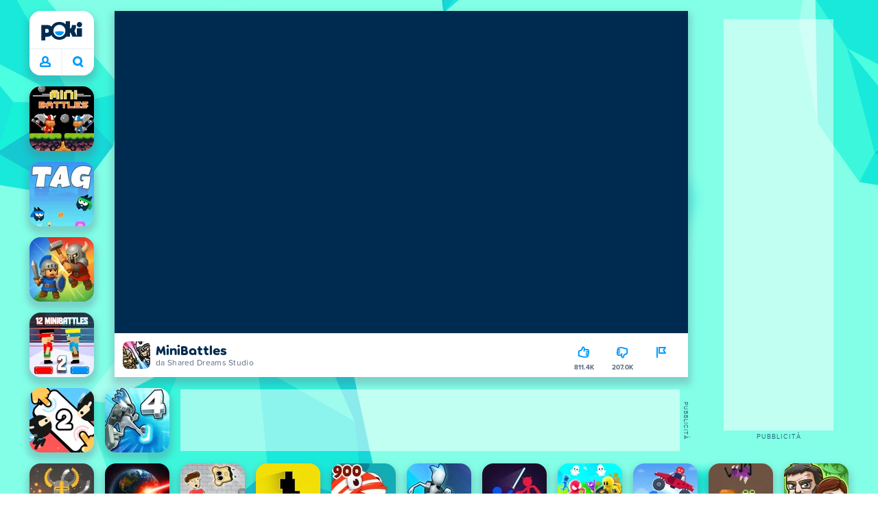

--- FILE ---
content_type: text/html; charset=utf-8
request_url: https://poki.com/it/g/minibattles
body_size: 72420
content:
<!doctype html>
<html  dir="ltr" lang="it" translate="no">
	<head>
		<meta charset="utf-8">
		<link data-chunk="main" rel="stylesheet" href="https://a.poki-cdn.com/assets/client~main-9f4db315~b8ccd4d2c4666c8e9654.css">
<link data-chunk="app-components-Pill-tsx" rel="stylesheet" href="https://a.poki-cdn.com/assets/client~app-components-Pill~b05e3f38440777ff6aa7.css">
<link data-chunk="app-components-Logo-tsx" rel="stylesheet" href="https://a.poki-cdn.com/assets/client~app-components-Logo~584ca21df851816a20e1.css">
<link data-chunk="app-components-NavButtons-tsx" rel="stylesheet" href="https://a.poki-cdn.com/assets/client~app-components-NavButtons~b87445101d0458752fae.css">
<link data-chunk="app-components-NavButtonProfile-tsx" rel="stylesheet" href="https://a.poki-cdn.com/assets/client~app-components-NavButtonProfile~df3920a6f9c4e2d66b19.css">
<link data-chunk="app-components-Shimmer-tsx" rel="stylesheet" href="https://a.poki-cdn.com/assets/client~app-components-Shimmer~0c083801d52fdd680ce8.css">
<link data-chunk="app-components-PageGame-tsx" rel="stylesheet" href="https://a.poki-cdn.com/assets/client~app-components-PageGame~edb87386bc296c7c2f8a.css">
<link data-chunk="app-components-contentTypes-TitleBox-tsx" rel="stylesheet" href="https://a.poki-cdn.com/assets/client~app-components-contentTypes-TitleBox~f00e65ee922b58eafa36.css">
<link data-chunk="app-components-ExternallyHostedCommunication-tsx" rel="stylesheet" href="https://a.poki-cdn.com/assets/client~app-components-ExternallyHostedCommunication~57a7d5c666c728691844.css">
<link data-chunk="app-components-PlayGameTile-tsx" rel="stylesheet" href="https://a.poki-cdn.com/assets/client~app-components-PlayGameTile~5e9c08558fc56d37522d.css">
<link data-chunk="app-components-SpinnerCircular-tsx" rel="stylesheet" href="https://a.poki-cdn.com/assets/client~app-components-SpinnerCircular~9eb8b8697f891858299e.css">
<link data-chunk="app-components-SummaryTile-tsx" rel="stylesheet" href="https://a.poki-cdn.com/assets/client~app-components-SummaryTile~39675dec997a9307565a.css">
<link data-chunk="app-components-TileLabel-tsx" rel="stylesheet" href="https://a.poki-cdn.com/assets/client~app-components-TileLabel~2d00f8d2463f672cd381.css">
<link data-chunk="app-components-CategoryTile-tsx" rel="stylesheet" href="https://a.poki-cdn.com/assets/client~app-components-CategoryTile~139fc0e53c36a2444207.css">
<link data-chunk="app-components-Description-tsx" rel="stylesheet" href="https://a.poki-cdn.com/assets/client~app-components-Description~83813e0d026d0e6515b4.css">
<link data-chunk="app-components-Breadcrumbs-tsx" rel="stylesheet" href="https://a.poki-cdn.com/assets/client~app-components-Breadcrumbs~c91f31ecaf103f32547e.css">
<link data-chunk="app-components-Tags-tsx" rel="stylesheet" href="https://a.poki-cdn.com/assets/client~app-components-Tags~49a8aefee7bac227c9ee.css">
<link data-chunk="app-components-Footer-tsx" rel="stylesheet" href="https://a.poki-cdn.com/assets/client~app-components-Footer~240184e2c6aa07de5992.css">
<link data-chunk="app-components-SocialLinks-tsx" rel="stylesheet" href="https://a.poki-cdn.com/assets/client~app-components-SocialLinks~ad8c08ed020b8c30348b.css">
<link data-chunk="app-components-GamePlayer-tsx" rel="stylesheet" href="https://a.poki-cdn.com/assets/client~app-components-GamePlayer~8b6166020db80f5d9620.css">
<link data-chunk="app-components-GameContentTile-tsx" rel="stylesheet" href="https://a.poki-cdn.com/assets/client~app-components-GameContentTile~6e2b626219e911448fd4.css">
<link data-chunk="app-components-GameBarButton-tsx" rel="stylesheet" href="https://a.poki-cdn.com/assets/client~app-components-GameBarButton~1024113f052d0a626b7c.css">
<link data-chunk="app-components-contentTypes-ErrorLoader-tsx" rel="stylesheet" href="https://a.poki-cdn.com/assets/client~app-components-contentTypes-ErrorLoader~f93bc14667ff7d04d4ec.css">
<link data-chunk="app-components-GamePrivacyPolicy-tsx" rel="stylesheet" href="https://a.poki-cdn.com/assets/client~app-components-GamePrivacyPolicy~53429096476676a62136.css">
<link data-chunk="app-components-PageAllGames-tsx" rel="stylesheet" href="https://a.poki-cdn.com/assets/client~app-components-PageAllGames~e2bff0a830c783c1d560.css">
<link data-chunk="app-components-contentTypes-GameUnavailable-tsx" rel="stylesheet" href="https://a.poki-cdn.com/assets/client~app-components-contentTypes-GameUnavailable~3bad22dfdc8fb4f01a40.css">
<link data-chunk="app-components-StoreLinks-tsx" rel="stylesheet" href="https://a.poki-cdn.com/assets/client~app-components-StoreLinks~5ac5d6ad42b81e738441.css">
<link data-chunk="app-components-PageBackground-tsx" rel="stylesheet" href="https://a.poki-cdn.com/assets/client~app-components-PageBackground~61323aa3d325e14e0cd7.css">
<link data-chunk="app-components-GameNotAvailable-tsx" rel="stylesheet" href="https://a.poki-cdn.com/assets/client~app-components-GameNotAvailable~f2436cac5915213add1b.css">
<link data-chunk="app-components-PageContent-tsx" rel="stylesheet" href="https://a.poki-cdn.com/assets/client~app-components-PageContent~1379094c6382a1d27e02.css">
<link data-chunk="app-components-MobileNav-tsx" rel="stylesheet" href="https://a.poki-cdn.com/assets/client~app-components-MobileNav~61e0199dba6a204868e0.css">
<link data-chunk="app-components-contentTypes-PokiKids-tsx" rel="stylesheet" href="https://a.poki-cdn.com/assets/client~app-components-contentTypes-PokiKids~b31f09c137bdcdecf5b4.css">
<link data-chunk="app-components-ParallaxBackground-tsx" rel="stylesheet" href="https://a.poki-cdn.com/assets/client~app-components-ParallaxBackground~7a8a043051b81a642e95.css">
<link data-chunk="app-components-themes-ThemeHorror-tsx" rel="stylesheet" href="https://a.poki-cdn.com/assets/client~app-components-themes-ThemeHorror~714a114b9f30d616f320.css">
<link data-chunk="app-components-ScrollToTop-tsx" rel="stylesheet" href="https://a.poki-cdn.com/assets/client~app-components-ScrollToTop~468fb1edb2e4e84d8ade.css">
<link data-chunk="app-components-PageContact-tsx" rel="stylesheet" href="https://a.poki-cdn.com/assets/client~app-components-PageContact~6dd79748bf75862f7e11.css">
<link data-chunk="app-components-themes-ThemeWinter-tsx" rel="stylesheet" href="https://a.poki-cdn.com/assets/client~app-components-themes-ThemeWinter~94408c888a647d5a96b9.css">
<link data-chunk="app-components-privacyCenter-PrivacyCenter-tsx" rel="stylesheet" href="https://a.poki-cdn.com/assets/client~app-components-privacyCenter-PrivacyCenter-42018f38~d677b171970f56e44743.css">
<link data-chunk="app-components-Label-tsx" rel="stylesheet" href="https://a.poki-cdn.com/assets/client~app-components-Label~fe53735a9197d8a9f1e6.css">
<link data-chunk="app-components-opengraph-OGPage-tsx" rel="stylesheet" href="https://a.poki-cdn.com/assets/client~app-components-opengraph-OGPage~9325a5523dd2d3b43c5a.css">
		
		<link rel="preconnect" href="https://a.poki-cdn.com" />
		<link rel="preconnect" href="https://img.poki-cdn.com" />
		<link rel="preconnect" href="https://poki-gdn.com" />
		<link rel="preconnect" href="https://gdn.poki.com" />
		<link rel="preconnect" href="https://games.poki.com" />
		
		<link rel="manifest" href="/manifest.json">
		<meta name="apple-mobile-web-app-capable" content="yes">
		<meta name="apple-mobile-web-app-status-bar-style" content="black-translucent">
		<meta name="apple-mobile-web-app-title" content="Poki">
		<meta name="mobile-web-app-capable" content="yes" />
		<meta name="color-scheme" content="only light">
		<meta name="robots" content="max-image-preview:large">
		<meta name="format-detection" content="telephone=no">
		
		<meta name="viewport" content="width=device-width, initial-scale=1.0, minimal-ui, shrink-to-fit=no, viewport-fit=cover" />
		<script>
			
			window.rtl = false;
			window.ENV = {"SERVICE_ENV":"production","DEPLOY_ENV":"cluster"};
			window.context = {"geo":"US","session":{},"user":{},"site":{"id":63,"lang":"it","title":"Poki","languageName":"Italiano","domain":"poki.com","domain_title":"Poki.com","iso_lang":"it","locale":"it_IT","paths":{"prefix":"\u002Fit"}},"page":{"id":29798,"type":"game","path":"\u002Fit\u002Fg\u002Fminibattles"},"tag":"pg-9cbac7ae26bc931e29ae66af5616acaae6d35ef5","isPokiAnalyticsEnabled":true};
			window.pokiGTM = window.pokiGTM || [];
			window.isPokiPlayground = 'true';
			window.googletag = window.googletag || { cmd: [] };
			window.pbjs = window.pbjs || { que: [] };

			
		window.pokiCountry = 'US';
		window.pokiRegion = 'OH';
		window.pokiBotScore = 99;
		window.pokiBotVerified = false;
	
			var head;(()=>{"use strict";var e=15552e3;function o(e){var o=new RegExp("".concat(e,"=([^;]+)(?:;|$)")).exec(document.cookie);return o?o[1]:""}function t(o,t,n){document.cookie="".concat(o,"=").concat(t,"; path=/; samesite=lax; max-age=").concat(Math.min(n||e,e))}function n(){for(var e=Math.floor(Date.now()/1e3),o="",t=0;t<4;t++)o=String.fromCharCode(255&e)+o,e>>=8;if(window.crypto&&crypto.getRandomValues&&Uint32Array){var n=new Uint32Array(12);crypto.getRandomValues(n);for(var a=0;a<12;a++)o+=String.fromCharCode(255&n[a])}else for(var i=0;i<12;i++)o+=String.fromCharCode(Math.floor(256*Math.random()));return btoa(o).replace(/\+/g,"-").replace(/\//g,"_").replace(/=/g,"")}function a(e,o,t){console.error(e);var n=[{k:"where",v:o},{k:"error",v:e.name&&e.message?"".concat(e.name,": ").concat(e.message):JSON.stringify(e)}];if(void 0!==t){var a=t;"string"!=typeof e&&(a=JSON.stringify(e)),n.push({k:"extra",v:a})}!function(e,o){fetch(e,{method:"POST",headers:{"Content-Type":"text/plain"},body:o,mode:"no-cors",keepalive:!0,credentials:"omit"}).catch((function(t){console.error(t);try{var n="XMLHttpRequest"in window?new XMLHttpRequest:new ActiveXObject("Microsoft.XMLHTTP");n.open("POST",e,!0),n.setRequestHeader("Content-Type","text/plain"),n.send(o)}catch(e){}}))}("https://t.poki.io/l",JSON.stringify({c:"observer-error",ve:7,d:n}))}var i="poki_uid",r="poki_uid_new",s="poki_uid_version",c="poki_uid_ttl",d=15552e3;function p(e){t(i,o(i),e),t(r,o(r),e),t(s,o(s),e),t(c,e,e),window[window._pokiUserGlobalName]&&(window[window._pokiUserGlobalName].ttl=e)}function u(e){if(!e)return"";try{var o=/^[a-zA-Z][a-zA-Z0-9+\-.]*:\/\//.test(e);return new URL(o?e:"https://".concat(e)).hostname||""}catch(e){return""}}function l(e){if(/^\d{1,3}(\.\d{1,3}){3}$/.test(e)||e.includes(":"))return e;if("gemini.google.com"===e)return"gemini-google";if("bard.google.com"===e)return"bard-google";if("com.google.android.googlequicksearchbox"===e)return e;var o=function(e){if(!e)return"";if(/^\d{1,3}(\.\d{1,3}){3}$/.test(e)||e.includes(":"))return e;var o=e.split(".").filter(Boolean);if(o.length<=2)return e;var t=new Set(["co.uk","gov.uk","ac.uk","sch.uk","com.au","net.au","org.au","com.br","com.mx","com.tr","com.ar","com.cn","com.hk","com.tw","com.sg","com.my","com.id","co.nz","co.in","co.kr","co.za","co.jp"]),n=o.slice(-2).join("."),a=o.slice(-3).join(".");return t.has(n)?o.slice(-3).join("."):t.has(a)?o.slice(-4).join("."):n}(e);return o?o.split(".")[0]||o:e||""}function w(e,o){var t=e.getAll(o);return t&&0!==t.length?t[t.length-1]:""}window._pokiUserGlobalName=window._pokiUserGlobalName||"user";var g=new Set(["authorize.roblox.com","accounts.google.com","appleid.apple.com","idmsa.apple.com","login.microsoftonline.com","login.live.com"]),h=new Set(["doubleclick","googlesyndication","googleapis","googleadservices"]),m=new Set(["doubleclick","googlesyndication","googleapis","googleadservices","adsenseformobileapps"]),f=new Set(["google","bing","brave","yahoo","baidu","yandex","duckduckgo","aol","ask","avg","babylon","googleweblight","info","izito","msn","myway","naver","qo-search","searchencrypt","search-results","searchlock","seznam","so","sogou","startpage","startpagina","startsiden","virgilio","wp","zapmeta","100searchengines","dailysearches","easyfindanswers","ecosia","findretro","geniol","gsearch","gosearcresults","gosrch","juniorsafesearch","karmasearch","keyboardsearch","kvasir","metager","mojeek","mysearcheasy","onlineradiok","panda-search","petalsearch","presearch","qwant","rammerhead","relatedsearches","search","search-browser","searchbip","searcheira","search-io","search-load","searchmusic-online","search-redirect","searchsafe","searchsail","search-sprint","search-tab","searchspear","sosearcher","srchoffer","syndicatedsearch","trojanwall","voicecommandsearcher","web-explore","webcrawler","yellow-search","ziyuan","ziyuanm","zuiben","coccoc","zhanlian"]);function v(){var e,o=arguments.length>0&&void 0!==arguments[0]?arguments[0]:{},t=o.search,n=void 0===t?"":t,a=o.referrer,i=void 0===a?"":a,r=new URLSearchParams(n),s=u(i),c=l(s),d=""!==i,p=r.has("tt"),v=r.has("sc"),k=w(r,"utm_source"),_=w(r,"utm_medium"),y=w(r,"utm_term"),b=w(r,"poki_source"),S=w(r,"placement"),N=w(r,"gclid"),x=w(r,"msclkid"),C=w(r,"yclid"),L=w(r,"ttclid"),G=w(r,"fbclid"),U=w(r,"adgroup"),D=w(r,"creative"),O=w(r,"network");e=c||(""===s&&""!==i?"":i);var T,j,A=!d||"poki"===e||m.has(e),R=(T=(i||"").match(/^android-app:\/\/([^/]+)/i))?T[1].toLowerCase():null,P=function(e){var o=(e||"").match(/^ios-app:\/\/([^/]+)/i);return o?o[1].toLowerCase():null}(i),M=function(e){var o=(e||"").match(/^mobileapp::\d+-([^/]+)/i);return o?o[1].toLowerCase():null}(i),z=A&&S.includes("mobileapp::")&&S.includes("mobileapp::2-")?function(e){var o=arguments.length>1&&void 0!==arguments[1]?arguments[1]:/^mobileapp::2-([^/]+)/,t=(e||"").match(o);return t?t[1]:null}(S):null;j="chrome_extension"===k?"poki_chrome_extension":"edge_extension"===k?"poki_edge_extension":p?"tiktok":v?"snapchat":"android_app"===b?"poki_android_app":"web_app_manifest"===k?"pwa":R||(P||(M||(!d&&k?k:z||(A&&S?l(u(S))||S:"g"===O?"google":"ytv"===O?"youtube":d||N||x||C||L||G||U||D?!d&&N&&/^\d+$/.test(N)?"direct":""===e&&d?"unknown":e||"unknown":"direct"))));var I,J=h.has(j)||!!(N||x||C||L||G||U||D)||"cpc"===_||"rtb-cpm"===_||"ppc"===_||"paid"===_,E=(s||"").toLowerCase(),$=!g.has(E)&&(f.has(j)||/^com\.google\.android\.googlequicksearchbox$/.test(E)||function(e){return/^webcache\.googleusercontent\.com$/.test(e)}(E)||!!y&&"share"!==_);return I="snapchat"===k?"cpc":G&&!k?"organic":J?"cpc":$?"organic":g.has(E)?"oauth":"pwa"===j||"poki_android_app"===j||d||"social"===_||"email"===_?"referral":j?"unknown":"direct","direct"===j&&"direct"!==I&&"unknown"!==I&&"referral"!==I&&(j="unknown"),h.has(j)&&(j="unknown"),"poki"===j&&"cpc"===I&&(j="unknown"),{source:j,medium:I}}var k=18e5,_="poki_session";window._pokiSessionGlobalName=window._pokiSessionGlobalName||"session";var y=["poki.at","poki.be","poki.by","poki.ch","poki.cn","poki.co.id","poki.co.il","poki.com.br","poki.com","poki.cz","poki.de","poki.dk","poki.fi","poki.it","poki.jp","poki.nl","poki.pl","poki.pt","poki.se","www.trochoi.net"];function b(){try{var e=new URL(document.referrer).hostname;return y.indexOf(e)>-1?"poki":e}catch(e){}return""}function S(e,o){if(!e)return!1;if(!(e&&e.page&&e.landing_page&&e.previous_page))return!1;if(!e.tab_id)return!1;if(!e.expire||Date.now()>e.expire)return!1;if(e.expire>Date.now()+k)return!1;if(o){var t=v({referrer:document.referrer,search:window.location.search}),n=t.source,a=t.medium;if("oauth"!==a&&n!==e.source)return!1;var i="cpc"===a,r="cpc"===e.medium;if(i&&!r)return!1}return!0}function N(){var e=null;S(window[window._pokiSessionGlobalName],!1)&&(e=window[window._pokiSessionGlobalName]);try{var o=sessionStorage.getItem(_);if(o){var t=JSON.parse(o);S(t,!1)&&(!e||t.depth>e.depth)&&(e=t)}}catch(e){try{a(e,"getSession",sessionStorage.getItem(_))}catch(o){a(e,"getSession",o)}}return e}function x(){var e=0;window[window._pokiSessionGlobalName]&&window[window._pokiSessionGlobalName].count&&(e=window[window._pokiSessionGlobalName].count);try{var t=sessionStorage.getItem(_);if(t){var n=JSON.parse(t);n&&n.count&&n.count>e&&(e=n.count)}}catch(e){try{a(e,"getPreviousSessionCount",sessionStorage.getItem(_))}catch(t){a(e,"getPreviousSessionCount",t)}}try{var i=o(_);if(i){var r=JSON.parse(i);r&&r.count&&r.count>e&&(e=r.count)}}catch(e){try{a(e,"getPreviousSessionCount",o(_))}catch(t){a(e,"getPreviousSessionCount",t)}}return e}function C(){if(window[window._pokiSessionGlobalName]&&window[window._pokiSessionGlobalName].tab_id)return window[window._pokiSessionGlobalName].tab_id;try{var e=sessionStorage.getItem(_);if(e){var o=JSON.parse(e);if(o&&o.tab_id)return o.tab_id}}catch(e){}return n()}function L(){var e=0,t=N();t&&(e=t.depth);try{var n=o(_);if(n){var i=JSON.parse(n);!S(i,!t)||t&&i.id!==t.id||(e=Math.max(e,i.depth))}}catch(e){var r=null;try{r=o(_)||null}catch(e){}a(e,"getSessionDepth",r)}return e}function G(e,i,s){var p,u=null;try{(u=N())?(u.previous_page.path=u.page.path,u.previous_page.type=u.page.type,u.previous_page.id=u.page.id,u.previous_page.start=u.page.start,u.previous_page.pageview_id=u.page.pageview_id,u.page.path=e,u.page.type=i,u.page.id=s,u.page.start=Date.now(),u.page.pageview_id=n(),u.depth=L()+1,u.expire=Date.now()+k):u=function(e,i,r){try{var s=o(_);if(s){var c=JSON.parse(s);if(S(c,!0))return c.previous_page.path=c.page.path,c.previous_page.type=c.page.type,c.previous_page.id=c.page.id,c.previous_page.start=c.page.start,c.previous_page.pageview_id=c.page.pageview_id,c.page.path=e,c.page.type=i,c.page.id=r,c.page.start=Date.now(),c.page.pageview_id=n(),c.depth=L()+1,c.expire=Date.now()+k,c.tab_id=C(),t(_,JSON.stringify(c)),c}}catch(e){var d=null;try{d=o(_)||null}catch(e){}a(e,"getSessionDepth",d)}var p=n(),u=v({referrer:document.referrer,search:window.location.search}),l=u.source,w=u.medium;return{id:n(),expire:Date.now()+k,tab_id:C(),depth:1,count:x()+1,page:{path:e,type:i,id:r,start:Date.now(),pageview_id:p},previous_page:{},landing_page:{path:e,type:i,id:r,start:Date.now(),pageview_id:p},referrer_domain:b(),source:l,medium:w}}(e,i,s),u.count>1&&(p=parseInt(o(c),10)||d,t(r,"0",p),window[window._pokiUserGlobalName]&&(window[window._pokiUserGlobalName].is_new=!1));var l=JSON.stringify(u);try{sessionStorage.setItem(_,l)}catch(e){a(e,"updateSession-1")}window[window._pokiSessionGlobalName]=u;try{t(_,l)}catch(e){a(e,"updateSession-4")}}catch(e){a(e,"updateSession-2")}return u}(async function(){const e=[];try{if("1"===new URLSearchParams(window.location.search).get("disableBotDetection")||"localhost"===window.location.hostname||"127.0.0.1"===window.location.hostname)return e;/bot|googlebot|googleother|google-extended|crawler|spider|robot|crawling|headless|phantomjs/i.test(navigator?.userAgent)&&e.push("userAgent"),navigator?.webdriver&&e.push("webdriver"),navigator.languages&&0!==navigator.languages.length||e.push("languages"),window.RTCPeerConnection||e.push("RTCPeerConnection"),void 0!==document.$cdc_asdjflasutopfhvcZLmcfl_&&e.push("$cdc_asdjflasutopfhvcZLmcfl_"),(window.callPhantom||window._phantom)&&e.push("phantom"),400===window.screen.width&&400===window.screen.height&&e.push("400x400"),0===window.screen.width&&0===window.screen.height&&e.push("0x0"),"number"==typeof navigator.hardwareConcurrency&&navigator.hardwareConcurrency>32&&e.push(`${navigator.hardwareConcurrency}cores`),function(){try{const e=document.createElement("iframe");e.srcdoc="poki",document.body.appendChild(e);const o=e?.contentWindow?.self?.get?.toString();return e.remove(),!!o}catch{return!1}}()&&e.push("contentWindowProxy"),await async function(){try{return"prompt"===(await navigator.permissions.query({name:"notifications"})).state&&"Notification"in window&&"denied"===Notification.permission}catch{return!1}}()&&e.push("permissions"),await async function(){try{const{userAgentData:e}=window.navigator;return!!e&&(""===e.platform||""===await(e.getHighEntropyValues(["platform"])?.platform))}catch{return!1}}()&&e.push("userAgentData.platform"),await async function(){try{const{userAgentData:e}=window.navigator;return!!e&&!!await(e.getHighEntropyValues(["fullVersionList"])?.brands?.some((e=>e?.brand?.includes("HeadlessChrome"))))}catch{return!1}}()&&e.push("userAgentData.brands"),function(){const{hostname:e}=window.location;if("localhost"===e||"127.0.0.1"===e||e.endsWith(".poki.io"))return!1;try{if("true"===localStorage.getItem("poki_nobot"))return!1}catch{}let o=!1;const t=new Error("poki test error");return Object.defineProperty(t,"stack",{get(){o=!0}}),console.log(t),o}()&&e.push("chromeDebugProtocol"),function(){let e=!0;try{Object.setPrototypeOf(HTMLCanvasElement.prototype.toDataURL,HTMLCanvasElement.prototype.toDataURL)}catch(o){o.message.toLowerCase().indexOf("cycl")>-1&&(e=!1)}return e}()&&e.push("canvasToDataURLOverride")}catch{}return e})().then((e=>{window.pokiBotDetected=e})),window.pokiMessageBuffer=[],window.pokiMessageListener=e=>{window.pokiMessageBuffer.push(e)},window.addEventListener("message",window.pokiMessageListener),window?.location?.href?.startsWith("file://")&&(window.location.href="https://www.poki.com"),window.addEventListener("unhandledrejection",(e=>{console.error(e)}));const{context:U}=window;window.updateSession=()=>{},window.setUserTTL=()=>{};const D=()=>{window.updateSession=G,window.setUserTTL=p,G(U.page.path,U.page.type,U.page.id),U.session=window.session,window.user=function(){var e,a,p,u,l=null===(e=window[window._pokiUserGlobalName])||void 0===e?void 0:e.id,w=(null===(a=window[window._pokiUserGlobalName])||void 0===a?void 0:a.is_new)||!1,g=(null===(p=window[window._pokiUserGlobalName])||void 0===p?void 0:p.version)||0,h=(null===(u=window[window._pokiUserGlobalName])||void 0===u?void 0:u.ttl)||d;return l||(l=o(i),w="1"===o(r),g=parseInt(o(s),10)||0,h=parseInt(o(c),10)||h),l&&function(e){if(!/^[A-Za-z0-9-_]+$/.test(e))return!1;try{return 16===atob(e.replace(/-/g,"+").replace(/_/g,"/")).length}catch(e){return!1}}(l)||(l=n(),w=!0,g=2,h=d),t(i,l,h),t(r,w?"1":"0",h),t(s,g,h),t(c,h,h),window[window._pokiUserGlobalName]={id:l,is_new:w,version:g,ttl:h},{id:l,is_new:w,version:g,ttl:h}}(),U.user=window.user};window.tracker=window.tracker||[],window.context.geo=(window.pokiCountry||"").toUpperCase();try{window.localStorageConsentSet="true"===localStorage.getItem("localStorageConsentSet")}catch{}if((document.cookie.includes("poki_remarketing=false")||!1)&&(window.pokiBingRemarketing=!1,window.pokiGoogleRemarketing=!1),window.pokiAnalytics=!1,window.adsAllowed=!0,window.loadTS2=function(){window.pokiAnalytics=!0;const e=document.createElement("script");e.src="//a.poki-cdn.com/t2.js",document.head.appendChild(e)},"GB"===window.context.geo){const e=document.cookie.includes("poki_ads_allowed=true")||!1;window.adsAllowed=e;(document.cookie.includes("poki_analytics=true")||!1)&&(D(),window.loadTS2())}else{document.cookie.includes("poki_analytics=false")||!1||(D(),window.loadTS2())}head={}})();
			window.INITIAL_STATE = {"router":{"location":{"pathname":"\u002Fit\u002Fg\u002Fminibattles","search":"","hash":"","state":null,"key":"2sl5ljze"},"action":"POP","forceReload":false},"ads":{"takeover":null,"pokiSDKLoaded":false,"adStackLoaded":false,"adStackReadyForLoad":false,"adBlocked":false,"mobileAdsOpportunity":false,"gameBarHouseAdCount":0,"gameBarHouseAdEmpty":false},"background":{"immersiveTakeover":null,"custom":{"color":"var(--green-7)","style":"cover","image":"https:\u002F\u002Fa.poki-cdn.com\u002Fimages\u002Fbg-diamante.svg"}},"client":{"bot":false,"cache":0,"device":"desktop","isIpadOS":false,"isIos":false,"visibility":true,"history":[],"geo":"US","region":"OH","ccpaApplies":false,"host":"poki.com","viewportOrientation":"portrait","loadingPage":false,"recentGames":[],"hydrated":false,"asyncEpicFired":false,"usPrivacyString":"1---","consistentRandomSeed":0.9910094206018445,"externalGames":{},"isAdsBlockedVisible":false,"trafficSource":""},"currency":{"EUR":{"EUR":1,"GBP":0.867947,"USD":1.173861},"GBP":{"EUR":1.1521440825303848,"GBP":1,"USD":1.3524570048632},"USD":{"EUR":0.8518896189582923,"GBP":0.7393950391059929,"USD":1}},"experiment":{"config":{}},"game":{"isFullscreen":false,"wasFullscreen":false,"showAdStatus":false,"adStatusEvent":"","adDuration":0,"adCurrentTime":0,"loadingFinished":false,"lastCloudSaveTimestamp":0},"pages":{"currentPagePath":null,"previousPagePath":null,"isLanding":true,"pages":{}},"ratings":{"userVotes":{},"previousUserVotes":{},"feedbackGiven":{},"ratingsData":{}},"bugReport":{"isReporting":false,"reportData":null},"search":{"query":"","expanded":false,"results":{"content":[]},"pending":false,"error":false,"popularSearches":[],"searchSessionId":0,"quickSearchCategories":[],"lastClosed":0},"notifications":{"stack":[],"muted":[]},"modals":{"stack":[],"muted":{}},"tooltips":{"stack":[],"muted":{}},"site":{"mode":"web","site":{"id":63,"lang":"it","title":"Poki","languageName":"Italiano","domain":"poki.com","domain_title":"Poki.com","iso_lang":"it","locale":"it_IT","paths":{"prefix":"\u002Fit"}},"sites":{"3":{"id":3,"lang":"en","title":"Poki","languageName":"English","domain":"poki.com","domain_title":"Poki.com","iso_lang":"en","locale":"en_US","paths":{"prefix":"\u002Fen"}},"7":{"id":7,"lang":"ru","title":"Poki (Поки)","languageName":"Pусский","domain":"poki.com","domain_title":"Poki.com","iso_lang":"ru","locale":"ru_RU","paths":{"prefix":"\u002Fru"}},"38":{"id":38,"lang":"uk","title":"Poki (Покі)","languageName":"Українська","domain":"poki.com","domain_title":"Poki.com","iso_lang":"uk","locale":"uk_UA","paths":{"prefix":"\u002Fua"}},"43":{"id":43,"lang":"ar","title":"Poki (بوكي)","languageName":"عربي","domain":"poki.com","domain_title":"Poki.com","iso_lang":"ar","locale":"ar_AR","paths":{"prefix":"\u002Far"}},"46":{"id":46,"lang":"th","title":"Poki (โปกิ)","languageName":"ภาษาไทย","domain":"poki.com","domain_title":"Poki.com","iso_lang":"th","locale":"th_TH","paths":{"prefix":"\u002Fth"}},"48":{"id":48,"lang":"ko","title":"Poki (포키)","languageName":"한국어","domain":"poki.com","domain_title":"Poki.com","iso_lang":"ko","locale":"ko_KR","paths":{"prefix":"\u002Fkr"}},"52":{"id":52,"lang":"es","title":"Poki","languageName":"Español","domain":"poki.com","domain_title":"Poki.com","iso_lang":"es","locale":"es_LA","paths":{"prefix":"\u002Fes"}},"53":{"id":53,"lang":"fr","title":"Poki","languageName":"Français","domain":"poki.com","domain_title":"Poki.com","iso_lang":"fr","locale":"fr_FR","paths":{"prefix":"\u002Ffr"}},"54":{"id":54,"lang":"tr","title":"Poki","languageName":"Türkçe","domain":"poki.com","domain_title":"Poki.com","iso_lang":"tr","locale":"tr_TR","paths":{"prefix":"\u002Ftr"}},"56":{"id":56,"lang":"el","title":"Poki (ποκι)","languageName":"Ελληνικά","domain":"poki.com","domain_title":"Poki.com","iso_lang":"el","locale":"el_GR","paths":{"prefix":"\u002Fgr"}},"57":{"id":57,"lang":"no","title":"Poki","languageName":"Norsk","domain":"poki.com","domain_title":"Poki.com","iso_lang":"no","locale":"no_NO","paths":{"prefix":"\u002Fno"}},"58":{"id":58,"lang":"ro","title":"Poki","languageName":"Română","domain":"poki.com","domain_title":"Poki.com","iso_lang":"ro","locale":"ro_RO","paths":{"prefix":"\u002Fro"}},"59":{"id":59,"lang":"bg","title":"Poki (Поки)","languageName":"български","domain":"poki.com","domain_title":"Poki.com","iso_lang":"bg","locale":"bg_BG","paths":{"prefix":"\u002Fbg"}},"60":{"id":60,"lang":"hu","title":"Poki","languageName":"Magyar","domain":"poki.com","domain_title":"Poki.com","iso_lang":"hu","locale":"hu_HU","paths":{"prefix":"\u002Fhu"}},"61":{"id":61,"lang":"sk","title":"Poki","languageName":"Slovenčina","domain":"poki.com","domain_title":"Poki.com","iso_lang":"sk","locale":"sk_SK","paths":{"prefix":"\u002Fsk"}},"62":{"id":62,"lang":"sv","title":"Poki","languageName":"Svenska","domain":"poki.com","domain_title":"Poki.com","iso_lang":"sv","locale":"","paths":{"prefix":"\u002Fse"}},"63":{"id":63,"lang":"it","title":"Poki","languageName":"Italiano","domain":"poki.com","domain_title":"Poki.com","iso_lang":"it","locale":"it_IT","paths":{"prefix":"\u002Fit"}},"64":{"id":64,"lang":"da","title":"Poki","languageName":"Dansk","domain":"poki.com","domain_title":"Poki.com","iso_lang":"da","locale":"da_DK","paths":{"prefix":"\u002Fdk"}},"65":{"id":65,"lang":"fi","title":"Poki","languageName":"Suomi","domain":"poki.com","domain_title":"Poki.com","iso_lang":"fi","locale":"fi_FI","paths":{"prefix":"\u002Ffi"}},"66":{"id":66,"lang":"pl","title":"Poki","languageName":"Polski","domain":"poki.com","domain_title":"Poki.com","iso_lang":"pl","locale":"pl_PL","paths":{"prefix":"\u002Fpl"}},"67":{"id":67,"lang":"cs","title":"Poki","languageName":"Čeština","domain":"poki.com","domain_title":"Poki.com","iso_lang":"cs","locale":"","paths":{"prefix":"\u002Fcz"}},"68":{"id":68,"lang":"nl","title":"Poki","languageName":"Nederlands","domain":"poki.com","domain_title":"Poki.com","iso_lang":"nl","locale":"nl_NL","paths":{"prefix":"\u002Fnl"}},"69":{"id":69,"lang":"ja","title":"Poki (ポキ)","languageName":"日本語","domain":"poki.com","domain_title":"Poki.com","iso_lang":"ja","locale":"ja_JP","paths":{"prefix":"\u002Fjp"}},"70":{"id":70,"lang":"he","title":"Poki (פוקי)","languageName":"עִברִית","domain":"poki.com","domain_title":"Poki.com","iso_lang":"he","locale":"he_IL","paths":{"prefix":"\u002Fil"}},"71":{"id":71,"lang":"pt","title":"Poki","languageName":"Português","domain":"poki.com","domain_title":"Poki.com","iso_lang":"pt-br","locale":"pt_BR","paths":{"prefix":"\u002Fbr"}},"72":{"id":72,"lang":"de","title":"Poki","languageName":"Deutsch","domain":"poki.com","domain_title":"Poki.com","iso_lang":"de","locale":"de_DE","paths":{"prefix":"\u002Fde"}},"73":{"id":73,"lang":"zh","title":"Poki (宝玩)","languageName":"简体中文","domain":"poki.com","domain_title":"Poki.com","iso_lang":"zh","locale":"zh_CN","paths":{"prefix":"\u002Fzh"}},"74":{"id":74,"lang":"id","title":"Poki","languageName":"Bahasa Indonesia","domain":"poki.com","domain_title":"Poki.com","iso_lang":"id","locale":"id_ID","paths":{"prefix":"\u002Fid"}},"75":{"id":75,"lang":"hi","title":"Poki (पोकी)","languageName":"हिन्दी","domain":"poki.com","domain_title":"Poki.com","iso_lang":"hi","locale":"hi_IN","paths":{"prefix":"\u002Fhi"}},"76":{"id":76,"lang":"bn","title":"Poki (পোকি)","languageName":"বাংলা","domain":"poki.com","domain_title":"Poki.com","iso_lang":"bn","locale":"bn_IN","paths":{"prefix":"\u002Fbn"}},"77":{"id":77,"lang":"ms","title":"Poki","languageName":"Bahasa Melayu","domain":"poki.com","domain_title":"Poki.com","iso_lang":"ms","locale":"ms_MY","paths":{"prefix":"\u002Fms"}},"78":{"id":78,"lang":"tl","title":"Poki","languageName":"Tagalog","domain":"poki.com","domain_title":"Poki.com","iso_lang":"tl","locale":"tl_PH","paths":{"prefix":"\u002Ftl"}},"79":{"id":79,"lang":"uz","title":"Poki","languageName":"O'zbek","domain":"poki.com","domain_title":"Poki.com","iso_lang":"uz","locale":"uz_UZ","paths":{"prefix":"\u002Fuz"}},"80":{"id":80,"lang":"sr","title":"Poki","languageName":"Srpski","domain":"poki.com","domain_title":"Poki.com","iso_lang":"sr","locale":"sr_RS","paths":{"prefix":"\u002Fsr"}}},"localisations":{"status":"fulfilled","endpointName":"getLocalisations","requestId":"_ubtBB98-Nib0tah24KzT","originalArgs":{"site":{"id":63,"lang":"it","title":"Poki","languageName":"Italiano","domain":"poki.com","domain_title":"Poki.com","iso_lang":"it","locale":"it_IT","paths":{"prefix":"\u002Fit"}}},"startedTimeStamp":1769185041421,"data":{"about":"Informazioni","about_title":"Chi è Poki","acc_add_birthdate":"Abbiamo bisogno della tua data di nascita per poter completare la configurazione del tuo account","acc_auth_flow_failed":"Ops, qualcosa è andato storto. Per favore, aggiorna la pagina e riprova.","acc_registration_incomplete":"Ciao! Aggiungi la tua data di nascita per completare il tuo account.","acc_welcome_popup":"Benvenuto su Poki! I tuoi progressi di gioco verranno salvati automaticamente. Inizia la partita 🎮","access_account_here":"Accedi al tuo account qui","ad_end":"Game on! 🚀","ad_fail":"Ad failed. Game on! 🚀","ad_loading":"L'annuncio si sta caricando ⏳","ad_started1":"Gli annunci supportano gli sviluppatori di giochi 🤝","ad_started2":"Le pubblicità mantengono Poki gratuito 💙","ad_started3":"Torna a giocare dopo questa pausa 🎮","ad_wait1":"Grazie per l'attesa 🫶","ad_wait2":"Ci sta mettendo più tempo del previsto 😬","ad_wait3":"Grazie per la tua pazienza 🙏","advertisement":"Pubblicità","all_games":"Tutti i giochi","allow":"Consenti","ask_parent_for_play":"Chiedi ai tuoi genitori o al tuo tutore se puoi giocarci.","attach_screenshot":"Allega screenshot del gioco","auto_redirect_button":"Torna di nuovo a [language]","auto_redirect_message":"Abbiamo aggiornato il testo in base alle tue impostazioni di lingua. Vuoi tornare a [language]?","auto_redirect_title":"Sembra che parli [language]","back_to_game":"Torna al gioco","breadcrumb_games":"Giochi","by":"da","categories":"Categorie","category_meta_description":"Scopri i migliori \u003Ccategory_title\u003E sul sito web più popolare per giochi online gratis! \u003Csitename\u003E funziona sul tuo cellulare, tablet o computer. Nessun download, nessun login. Gioca ora!","category_meta_title":"\u003Ccategory_title_uppercase\u003E \u003Ccategory_emoji\u003E - Gioca Online Gratis! | \u003Csitename\u003E","category_schema":"Quali sono i migliori %CATEGORY_NAME% gratuiti online?","category_schema_mobile":"Quali sono i %CATEGORY_NAME% più popolari per smartphone o tablet?","check_the_other_games":"%title non è ancora disponibile su dispositivi mobili e tablet.","clear":"cancella","closefeedbackpopup":"Chiudi il popup di feedback","closesearch":"Chiudi la ricerca","completeyouraccount":"Completa il tuo account","confirm_button":"Confermare","consent":"Consenso","consent_adult_themes":"Temi per adulti","consent_chat_function":"Chiacchierata","consent_edgy_themes":"Contenuto audace","consent_horror":"Orrore","consent_user_generated_content":"Contenuto generato dall&#39;utente","consent_violence":"Violenza","content_warning":"Avviso sui contenuti","continue_playing":"Continua","continue_to_site":"Continua al sito","cookie":"Cookie Settings","cookie_consent_body":"Utilizziamo i cookie e altre tecnologie simili per migliorare la tua esperienza sui nostri servizi, personalizzare la pubblicità e raccomandare contenuti di tuo interesse. Utilizzando i nostri servizi, acconsenti a tale monitoraggio. Ti informiamo inoltre che abbiamo aggiornato la nostra \u003Ca\u003Epolitica sulla privacy\u003C\u002Fa\u003E.","cookie_settings":"Impostazioni dei cookie","cookie_statement":"Informativa sui cookie","createaccount":"Crea un account Poki","day":"Giorno","desktop_only":"Solo desktop","developers":"Poki for Developers","do_not_sell_my_data":"Hello, World! hoi","dont_ask_again":"Non chiedermelo più","enter_fullscreen":"Schermo intero","enteryourtext":"Raccontaci di più... e per favore condividi solo informazioni sul gioco stesso","exit":"Esci","exit_fullscreen":"Esci dalla modalità schermo intero","family_mode":"I cookie e tecnologie simili con impatto limitato o nullo sulla privacy sono utilizzati per il funzionamento del sito web, per analizzarne l'uso e per mostrare annunci pubblicitari. I contenuti e gli annunci non sono personalizzati. Consulta \u003Ca href=\"\u003Cprivacy-policy-link\u003E\" target=\"_blank\" rel=\"noopener noreferrer\"\u003E\"Informativa sulla privacy\"\u003C\u002Fa\u003E per maggiori informazioni.","family_mode_title":"Utilizzo dei cookie","faq":"Domande frequenti","faq_content":"{\n  \"title\": \"Domande Frequenti\",\n  \"faqs\": [\n    {\n      \"question\": \"Cos'è Poki?\",\n      \"answer\": \"\u003Cp\u003EPoki è un parco giochi online completamente gratuito che offre un'esperienza super divertente con la migliore selezione di giochi online. Puoi giocare da solo o con gli amici. Offriamo il gioco immediato per tutti i nostri giochi senza bisogno di scaricare, registrarsi, affrontare popup o altre distrazioni. Puoi giocare ai nostri giochi sul tuo desktop, tablet e dispositivo mobile, così puoi goderteli a casa, in viaggio o mentre studi. Poki ha una vasta selezione di Giochi Online; ecco alcune delle nostre principali categorie: online-worlds, \u003Ca href=\\\"https:\u002F\u002Fpoki.com\u002Fit\u002Fio\\\"\u003EGiochi .io\u003C\u002Fa\u003E, \u003Ca href=\\\"https:\u002F\u002Fpoki.com\u002Fit\u002Fcar\\\"\u003EGiochi di Macchine\u003C\u002Fa\u003E, e molte altre. Abbiamo anche un mucchio di popular-games come \u003Ca href=\\\"https:\u002F\u002Fpoki.com\u002Fit\u002Fg\u002Fsubway-surfers\\\"\u003ESubway Surfers\u003C\u002Fa\u003E, \u003Ca href=\\\"https:\u002F\u002Fpoki.com\u002Fit\u002Fg\u002Fstickman-hook\\\"\u003EStickman Hook\u003C\u002Fa\u003E, \u003Ca href=\\\"https:\u002F\u002Fpoki.com\u002Fit\u002Fg\u002Fpop-it-master\\\"\u003EPop It Master\u003C\u002Fa\u003E, \u003Ca href=\\\"https:\u002F\u002Fpoki.com\u002Fit\u002Fg\u002Ftemple-run-2\\\"\u003ETemple Run 2\u003C\u002Fa\u003E, e altro. Questi giochi sono creati da sviluppatori web di tutto il mondo con cui lavoriamo a stretto contatto per portarti la migliore esperienza di gioco. Prima di rilasciare un gioco sul nostro sito web, il nostro team di Poki lo esamina attraverso un rigoroso e attento processo di selezione per garantire qualità e divertimento per tutti i nostri giocatori.\u003C\u002Fp\u003E\"\n    },\n    {\n      \"question\": \"I giochi Poki sono educativi?\",\n      \"answer\": \"\u003Cp\u003EAbbiamo giochi di ogni tipo! Da \u003Ca href=\\\"https:\u002F\u002Fpoki.com\u002Fit\u002Fcar\\\"\u003EGiochi di Macchine\u003C\u002Fa\u003E a \u003Ca href=\\\"https:\u002F\u002Fpoki.com\u002Fit\u002Ftwo-player\\\"\u003EGiochi a 2 Giocatori\u003C\u002Fa\u003E, \u003Ca href=\\\"https:\u002F\u002Fpoki.com\u002Fit\u002Fdress-up\\\"\u003EGiochi di Vestiti\u003C\u002Fa\u003E a \u003Ca href=\\\"https:\u002F\u002Fpoki.com\u002Fit\u002Fadventure\\\"\u003EGiochi di Avventura\u003C\u002Fa\u003E, e molti altri. Tuttavia, se stai cercando solo giochi educativi, dai un'occhiata alle nostre categorie \u003Ca href=\\\"https:\u002F\u002Fpoki.com\u002Fit\u002Feducational\\\"\u003EGiochi Educativi\u003C\u002Fa\u003E, \u003Ca href=\\\"https:\u002F\u002Fpoki.com\u002Fit\u002Fmath\\\"\u003EGiochi di Matematica\u003C\u002Fa\u003E, \u003Ca href=\\\"https:\u002F\u002Fpoki.com\u002Fit\u002Fmultiplication\\\"\u003EGiochi di Moltiplicazione\u003C\u002Fa\u003E, e \u003Ca href=\\\"https:\u002F\u002Fpoki.com\u002Fit\u002Fpuzzle\\\"\u003EGiochi Puzzle\u003C\u002Fa\u003E.\u003C\u002Fp\u003E\"\n    },\n    {\n      \"question\": \"Poki è sicuro e protetto?\",\n      \"answer\": \"\u003Cp\u003ESì, la sicurezza dei nostri utenti è estremamente importante per noi. Poki adotta tutte le precauzioni e le misure di sicurezza necessarie per garantire la tua sicurezza e quella degli altri giocatori. Inoltre, ogni gioco sulla nostra piattaforma ha superato un rigoroso processo di assicurazione della qualità. Tuttavia, possiamo garantire la tua sicurezza solo sul nostro sito web. Se decidi di lasciare il nostro sito attraverso collegamenti esterni, non possiamo garantire la tua sicurezza. Poki funziona completamente nel tuo browser, che è un ambiente sicuro e isolato all'interno del tuo computer. Senza autorizzazione, non è possibile accedere ai file o installare software sul tuo dispositivo. Per maggiori informazioni, ti consigliamo di leggere i nostri \u003Ca href=\\\"https:\u002F\u002Fpoki.com\u002Fit\u002Fc\u002Fterms-of-use\\\" target=\\\"_blank\\\" rel=\\\"noopener\\\"\u003ETermini di Utilizzo\u003C\u002Fa\u003E.\u003C\u002Fp\u003E\"\n    },\n    {\n      \"question\": \"Cosa posso fare se vedo un annuncio inappropriato?\",\n      \"answer\": \"\u003Cp\u003EGli annunci sul nostro sito web sono limitati solo a contenuti appropriati. Ciò significa che facciamo del nostro meglio per prevenire e rimuovere qualsiasi contenuto diffamatorio, indecente, osceno, molesto, violento o altrimenti discutibile. Se tuttavia incontri qualsiasi contenuto inappropriato, ti preghiamo di informarci inviando un'email a: \u003Ca href=\\\"mailto:hello@poki.com\\\" target=\\\"_blank\\\" rel=\\\"noopener\\\"\u003Ehello@poki.com\u003C\u002Fa\u003E. Apprezziamo qualsiasi screenshot, link all'annuncio in questione e altre informazioni rilevanti. Questo ci aiuterà ad accelerare il processo di individuazione e restrizione di tali annunci.\u003C\u002Fp\u003E\"\n    },\n    {\n      \"question\": \"Posso prendere virus su Poki?\",\n      \"answer\": \"\u003Cp\u003ENo, Poki funziona completamente nel tuo browser e non ti chiediamo mai di scaricare nulla. Pertanto è praticamente impossibile prendere virus giocando ai giochi in-browser su Poki. Tuttavia, ci sono alcuni siti web che fingono di essere Poki (copiano il nostro design, cercano di sembrare come la nostra homepage, usano gli stessi colori, ecc.). Non possiamo garantire la tua sicurezza su altri siti web. Se incontri tali siti, non esitare a contattarci all'indirizzo: \u003Ca href=\\\"mailto:hello@poki.com\\\" target=\\\"_blank\\\" rel=\\\"noopener\\\"\u003Ehello@poki.com\u003C\u002Fa\u003E.\u003C\u002Fp\u003E\"\n    },\n    {\n      \"question\": \"Devo scaricare o installare qualcosa per giocare?\",\n      \"answer\": \"\u003Cp\u003EMai! Hai solo bisogno di un browser web per giocare ai nostri giochi. Non ti chiediamo di scaricare alcun file o programma sui tuoi dispositivi. Pertanto, Poki è un ambiente sicuro senza il rischio di ottenere un virus.\u003C\u002Fp\u003E\"\n    },\n    {\n      \"question\": \"I giochi su Poki sono completamente gratuiti?\",\n      \"answer\": \"\u003Cp\u003ESì. Ogni gioco su Poki è 100% gratuito! Per mantenere i nostri giochi completamente gratuiti, lavoriamo con gli inserzionisti e condividiamo i ricavi che realizziamo con gli sviluppatori dei giochi disponibili su Poki.\u003C\u002Fp\u003E\"\n    },\n    {\n      \"question\": \"Poki raccoglie i tuoi dati?\",\n      \"answer\": \"\u003Cp\u003EMiriamo a raccogliere il minor numero possibile di dati personali. Tutte le informazioni sulla privacy e su come utilizziamo i dati si possono trovare nella nostra \u003Ca href=\\\"https:\u002F\u002Fpoki.com\u002Fit\u002Fc\u002Fprivacy-statement\\\" target=\\\"_blank\\\" rel=\\\"noopener\\\"\u003EDichiarazione sulla Privacy\u003C\u002Fa\u003E. Questa dichiarazione si applica a tutti i domini di Poki - vedi l'elenco completo dei nostri domini \u003Ca href=\\\"https:\u002F\u002Fpoki.com\u002Fit\u002Fc\u002Fcookie-domains\\\" target=\\\"_blank\\\" rel=\\\"noopener\\\"\u003Equi\u003C\u002Fa\u003E.\u003C\u002Fp\u003E\"\n    }\n  ],\n  \"contact\": {\n    \"text\": \"Non hai trovato quello che stavi cercando?\",\n    \"button\": \"Contattaci\"\n  }\n}","faq_schema":"{\n  \"@context\": \"https:\u002F\u002Fschema.org\",\n  \"@type\": \"FAQPage\",\n  \"mainEntity\": [\n\n    {\n      \"@type\": \"Question\",\n      \"name\": \"Come posso salvare o reimpostare i miei progressi?\",\n      \"acceptedAnswer\": {\n        \"@type\": \"Answer\",\n        \"text\": \"Se non hai un account Poki, i tuoi progressi vengono salvati nei cookie del browser. La modalità privata o il blocco dei cookie possono impedirne il salvataggio. Per ricominciare, puoi cancellare i cookie, ma questo eliminerà i progressi in tutti i giochi. Se hai un account Poki, i progressi vengono salvati online. Per il reset, contatta hello@poki.com.\"\n      }\n    },\n    {\n      \"@type\": \"Question\",\n      \"name\": \"Come giocare ai giochi Poki?\",\n      \"acceptedAnswer\": {\n        \"@type\": \"Answer\",\n        \"text\": \"Le istruzioni si trovano sotto ogni gioco. Su telefono o tablet sono in fondo alla pagina del gioco.\"\n      }\n    },\n    {\n      \"@type\": \"Question\",\n      \"name\": \"Come regolare l'audio di un gioco?\",\n      \"acceptedAnswer\": {\n        \"@type\": \"Answer\",\n        \"text\": \"Cerca l'icona delle impostazioni o del volume. Su computer puoi anche disattivare l'audio della scheda.\"\n      }\n    },\n    {\n      \"@type\": \"Question\",\n      \"name\": \"Come attivare la modalità a schermo intero?\",\n      \"acceptedAnswer\": {\n        \"@type\": \"Answer\",\n        \"text\": \"Molti giochi supportano lo schermo intero su computer. Se disponibile, troverai un pulsante nell'angolo in basso a destra.\"\n      }\n    },\n    {\n      \"@type\": \"Question\",\n      \"name\": \"Come segnalare un problema in un gioco?\",\n      \"acceptedAnswer\": {\n        \"@type\": \"Answer\",\n        \"text\": \"Su computer, clicca il pulsante di segnalazione nell'angolo in basso a destra. Su mobile, invia un'email a hello@poki.com con i dettagli del dispositivo e del browser.\"\n      }\n    },\n    {\n      \"@type\": \"Question\",\n      \"name\": \"Perché Poki non si carica?\",\n      \"acceptedAnswer\": {\n        \"@type\": \"Answer\",\n        \"text\": \"Controlla la connessione internet, assicurati di non essere in modalità privata, disattiva eventuali ad blocker e aggiorna la pagina. Se il problema continua, contatta hello@poki.com.\"\n      }\n    },\n    {\n      \"@type\": \"Question\",\n      \"name\": \"Perché Poki è bloccato nella mia scuola?\",\n      \"acceptedAnswer\": {\n        \"@type\": \"Answer\",\n        \"text\": \"Alcune reti scolastiche bloccano i siti di giochi per ridurre le distrazioni. Non è una scelta di Poki. Puoi comunque giocare da casa.\"\n      }\n    },\n\n    {\n      \"@type\": \"Question\",\n      \"name\": \"Poki è sicuro per i bambini?\",\n      \"acceptedAnswer\": {\n        \"@type\": \"Answer\",\n        \"text\": \"Sì. Il nostro team controlla tutti i giochi e gli annunci. È disponibile anche una versione senza pubblicità su kids.poki.com.\"\n      }\n    },\n    {\n      \"@type\": \"Question\",\n      \"name\": \"Posso prendere un virus da Poki?\",\n      \"acceptedAnswer\": {\n        \"@type\": \"Answer\",\n        \"text\": \"No. I giochi non scaricano né installano nulla. Tutto funziona nel browser.\"\n      }\n    },\n    {\n      \"@type\": \"Question\",\n      \"name\": \"Come gestisce Poki i dati e la privacy?\",\n      \"acceptedAnswer\": {\n        \"@type\": \"Answer\",\n        \"text\": \"Raccogliamo solo i dati necessari e utilizziamo analisi rispettose della privacy. Senza un account, i progressi vengono salvati nel browser.\"\n      }\n    },\n    {\n      \"@type\": \"Question\",\n      \"name\": \"Cosa devo fare se noto qualcosa di inappropriato?\",\n      \"acceptedAnswer\": {\n        \"@type\": \"Answer\",\n        \"text\": \"Contattaci a hello@poki.com e indagheremo.\"\n      }\n    },\n    {\n      \"@type\": \"Question\",\n      \"name\": \"È sicuro avere un account Poki?\",\n      \"acceptedAnswer\": {\n        \"@type\": \"Answer\",\n        \"text\": \"Sì. Raccogliamo solo i dati necessari per salvare i progressi e migliorare l'esperienza di gioco.\"\n      }\n    },\n\n    {\n      \"@type\": \"Question\",\n      \"name\": \"Come creo un account Poki?\",\n      \"acceptedAnswer\": {\n        \"@type\": \"Answer\",\n        \"text\": \"Puoi crearne uno dal menu dell'account nell'angolo in alto a sinistra. Puoi accedere con Apple, Google, Microsoft o passkey.\"\n      }\n    },\n    {\n      \"@type\": \"Question\",\n      \"name\": \"Quali sono i vantaggi di un account Poki?\",\n      \"acceptedAnswer\": {\n        \"@type\": \"Answer\",\n        \"text\": \"Puoi salvare i progressi e continuare a giocare da qualsiasi dispositivo. L'account è opzionale.\"\n      }\n    },\n    {\n      \"@type\": \"Question\",\n      \"name\": \"Come segnalo un problema con il mio account?\",\n      \"acceptedAnswer\": {\n        \"@type\": \"Answer\",\n        \"text\": \"Accedi, scorri la pagina iniziale, clicca su “Let the world play” per copiare i dati del tuo account e inviali a hello@poki.com.\"\n      }\n    },\n    {\n      \"@type\": \"Question\",\n      \"name\": \"Posso eliminare il mio account Poki?\",\n      \"acceptedAnswer\": {\n        \"@type\": \"Answer\",\n        \"text\": \"Sì. Chiedi l'eliminazione a hello@poki.com.\"\n      }\n    },\n\n    {\n      \"@type\": \"Question\",\n      \"name\": \"Poki ha un'app?\",\n      \"acceptedAnswer\": {\n        \"@type\": \"Answer\",\n        \"text\": \"Sì. Gli utenti Android possono scaricare l'app dal Google Play Store.\"\n      }\n    },\n    {\n      \"@type\": \"Question\",\n      \"name\": \"Posso giocare offline ai giochi Poki?\",\n      \"acceptedAnswer\": {\n        \"@type\": \"Answer\",\n        \"text\": \"No. I giochi richiedono una connessione internet.\"\n      }\n    },\n\n    {\n      \"@type\": \"Question\",\n      \"name\": \"Perché ci sono annunci su Poki?\",\n      \"acceptedAnswer\": {\n        \"@type\": \"Answer\",\n        \"text\": \"Gli annunci permettono a Poki di essere gratuito e aiutano gli sviluppatori di giochi.\"\n      }\n    },\n    {\n      \"@type\": \"Question\",\n      \"name\": \"Posso bloccare o saltare gli annunci?\",\n      \"acceptedAnswer\": {\n        \"@type\": \"Answer\",\n        \"text\": \"No. Gli annunci fanno parte dell'esperienza Poki.\"\n      }\n    },\n    {\n      \"@type\": \"Question\",\n      \"name\": \"Poki offre una versione senza annunci?\",\n      \"acceptedAnswer\": {\n        \"@type\": \"Answer\",\n        \"text\": \"Non esiste una versione senza pubblicità. kids.poki.com è l'opzione per i bambini.\"\n      }\n    },\n\n    {\n      \"@type\": \"Question\",\n      \"name\": \"Che cos'è Poki?\",\n      \"acceptedAnswer\": {\n        \"@type\": \"Answer\",\n        \"text\": \"Poki è una piattaforma online con oltre 1700 giochi da sviluppatori di tutto il mondo.\"\n      }\n    },\n    {\n      \"@type\": \"Question\",\n      \"name\": \"I giochi su Poki sono gratuiti?\",\n      \"acceptedAnswer\": {\n        \"@type\": \"Answer\",\n        \"text\": \"Sì. Tutti i giochi sono gratuiti.\"\n      }\n    },\n    {\n      \"@type\": \"Question\",\n      \"name\": \"Quanti giochi ci sono su Poki?\",\n      \"acceptedAnswer\": {\n        \"@type\": \"Answer\",\n        \"text\": \"Circa 1700 giochi, con nuovi giochi aggiunti quasi ogni giorno.\"\n      }\n    },\n    {\n      \"@type\": \"Question\",\n      \"name\": \"Ci sono giochi esclusivi su Poki?\",\n      \"acceptedAnswer\": {\n        \"@type\": \"Answer\",\n        \"text\": \"Sì. Alcuni giochi sono disponibili solo su Poki.\"\n      }\n    },\n    {\n      \"@type\": \"Question\",\n      \"name\": \"I giochi su Poki sono con licenza?\",\n      \"acceptedAnswer\": {\n        \"@type\": \"Answer\",\n        \"text\": \"Sì. Collaboriamo direttamente con gli sviluppatori per pubblicare giochi ufficiali.\"\n      }\n    },\n\n    {\n      \"@type\": \"Question\",\n      \"name\": \"Sono uno sviluppatore di giochi. Come posso pubblicare il mio gioco?\",\n      \"acceptedAnswer\": {\n        \"@type\": \"Answer\",\n        \"text\": \"Visita developers.poki.com per maggiori informazioni.\"\n      }\n    },\n    {\n      \"@type\": \"Question\",\n      \"name\": \"Vorrei fare pubblicità su Poki. Dove posso trovare informazioni?\",\n      \"acceptedAnswer\": {\n        \"@type\": \"Answer\",\n        \"text\": \"Visita about.poki.com per informazioni sulla pubblicità.\"\n      }\n    },\n    {\n      \"@type\": \"Question\",\n      \"name\": \"Vorrei lavorare per Poki. Dove posso candidarmi?\",\n      \"acceptedAnswer\": {\n        \"@type\": \"Answer\",\n        \"text\": \"Le posizioni aperte sono disponibili su jobs.poki.com.\"\n      }\n    },\n    {\n      \"@type\": \"Question\",\n      \"name\": \"Come contatto Poki per richieste stampa?\",\n      \"acceptedAnswer\": {\n        \"@type\": \"Answer\",\n        \"text\": \"Le richieste stampa devono essere inviate a press@poki.com.\"\n      }\n    }\n  ]\n}","flash_needed":"%game_title non funziona più sul Web.","flash_play_now":"Gioca ora","footer_logo_alt_text":"Clicca per visitare la pagina aziendale di Poki","fullscreen":"Schermo intero","game_description_fallback":"Qui puoi giocare a %s.","game_is_not_available":"%game_title non è più disponibile.","game_meta_description":"Gioca a \u003Cgame_title\u003E sul sito web più popolare per Giochi Online Gratis! \u003Csitename\u003E funziona sul tuo cellulare, tablet o computer. Nessun download, nessun login. Gioca ora!","game_meta_title_1":"\u003Cgame_title_uppercase\u003E - Gioca Online Gratis! | \u003Csitename\u003E","game_meta_title_2":"\u003Cgame_title_uppercase\u003E - Gioca Online Gratis! | \u003Csitename\u003E","game_meta_title_3":"\u003Cgame_title_uppercase\u003E - Gioca Online Gratis! | \u003Csitename\u003E","game_meta_title_4":"\u003Cgame_title_uppercase\u003E - Gioca Online Gratis! | \u003Csitename\u003E","game_meta_title_5":"\u003Cgame_title_uppercase\u003E - Gioca Online Gratis! | \u003Csitename\u003E","game_meta_title_6":"\u003Cgame_title_uppercase\u003E - Gioca Gratis! | \u003Csitename\u003E","game_meta_title_7":"\u003Cgame_title_uppercase\u003E - Gioca Ora! | \u003Csitename\u003E","game_meta_title_8":"\u003Cgame_title_uppercase\u003E - Gioca! | \u003Csitename\u003E","game_on":"Via","game_privacy_policy":"Questo gioco ha una politica sulla privacy personalizzata","games_played":"Giochi giocati","get_the_app":"Ottieni l’app","get_to_know_us":"Conoscerci","got_it":"Ho capito","got_it_play":"Bene, non ti resta che giocare!","got_you_covered":"Ma ti abbiamo coperto.","heads_up":"Attenzione!","help":"Aiuto","help_and_support":"Aiuto e supporto","help_understand":"Aiutaci a comprendere il bug che hai riscontrato...","home_icon_alt_text":"Vai alla homepage","home_meta_description":"Scopri il mondo dei giochi online gratuiti con Poki! Gioca subito, senza download, e goditi giochi compatibili con tutti i dispositivi.","home_meta_title":"Poki - Giochi Online Gratis - Gioca Ora!","home_title":"Giochi Online Gratis","hosted_third_party":"Ricordiamo che il gioco è ospitato da un sito web terzo.","i_am_parent":"Sono un genitore o un tutore legale","i_dont_like_it":"Non mi piace","i_like_it":"Piace\n","jobs":"Opportunità di lavoro","jump_to":"vai a","know_about_privacy":"Tutto quello che c'è da sapere sulla privacy","kratos":"\"id\": 1010002,\n  \"text\": \"Accedi con {provider}\",\n  \"type\": \"info\",\n  \"context\": {\n    \"provider\": \"{provider}\",\n    \"provider_id\": \"{providerID}\"\n  }\n},\n{\n  \"id\": 1010021,\n  \"text\": \"Accedi con passkey\",\n  \"type\": \"info\"\n},\n{\n  \"id\": 1040002,\n  \"text\": \"Con {provider}\",\n  \"type\": \"info\",\n  \"context\": {\n    \"provider\": \"{provider}\",\n    \"provider_id\": \"{providerID}\"\n  }\n},\n{\n  \"id\": 1040007,\n  \"text\": \"Con passkey\",\n  \"type\": \"info\"\n},\n{\n  \"id\": 1050002,\n  \"text\": \"Collega {provider}\",\n  \"type\": \"info\",\n  \"context\": {\n    \"provider\": \"{provider}\"\n  }\n}","let_the_world_play":"Let the world play","loading":"Caricamento in corso","logged_in_with_passkey":"Hai effettuato l&#39;accesso con la tua passkey","logged_in_with_provider":"Hai effettuato l&#39;accesso con %PROVIDER%","login":"Login","logout":"Disconnettersi","maybe_start_with_one_of_these":"Magari iniziare con uno di questi?","migration_message":"Puoi ancora giocare a tutti i tuoi giochi preferiti qui!","migration_title":"migration title","minimize":"Minimizza","mobile_page_doesnt_exist_yet":"%title non è ancora disponibile su dispositivi mobili e tablet.","month":"Mese","more_from":"Altro da","nav_contact":"Contattaci","nav_privacy_policy":"Privacy Policy","nav_terms_of_use":"Termini d'uso","new":"Novità","not_found_description":"Spiacenti, la pagina richiesta non esiste su questo sito.","not_found_title":"404 non trovato","one_of_our_selected":"%s è uno dei nostri %s selezionati.","open_external_link_message":"Stai per lasciare Poki e andare su un altro sito che non controlliamo.","play_now":"Gioca Adesso","play_some_games":"Non hai ancora giocato a niente? Inizia a giocare per vedere le tue partite recenti qui!","play_surprise":"Gioca a un gioco a sorpresa","played":"Riprodotto","playing":"giocando","playingad":"Annuncio in riproduzione","poki_kids":"Poki Kids","popular":"Popolare","popular_week":"Titoli popolari della settimana","power_before_body":"Salva i tuoi progressi prima di perderli.","power_before_heading":"Hai giocato per 1 ore","power_before_heading_ios":"Manteniamo al sicuro i tuoi progressi","power_user_already_account":"Hai già un account?","power_user_new":"Nuovo su Poki?","preparing":"Preparazione in corso...","privacy":"Privacy","privacy_and_terms":"Privacy e termini","privacy_center":"Centro per la Privacy","privacy_statement":"Informativa sulla privacy","privacy_updated_link":"Consulta la nostra pagina sulla politica sulla privacy","privacy_updated_text":"Per ulteriori informazioni sui cookie e sull'utilizzo dei dati, consulta l'informativa sulla privacy e l'informativa sui cookie nel piè di pagina del nostro sito web.","privacy_updated_title":"Abbiamo aggiornato le informative sulla privacy e sui cookie.","proceed":"Procedere","ready_for_another_round":"Pronti per un altro giro?","ready_to_roll":"Sei connesso e pronto a giocare!","recently_played":"Giocati di recente","refer_information":"Se fai clic su questo gioco, devi fare riferimento alle informazioni sui cookie e sulla privacy pubblicate sul loro sito web.","register":"Registro","registration_privacy":"Creando un account, riconosci di aver letto le informazioni nel \u003Ca href=\"%PRIVACY_URL%\" target=\"_blank\" rel=\"noreferrer\"\u003ECentro sulla Privacy\u003C\u002Fa\u003E e accetti le regole ivi contenute.","remove_vote":"Rimuovi","report_bug":"Segnala un bug","restricted_browser_body":"Hai aperto Poki da un'app come YouTube o TikTok. Queste app non salvano i progressi. Salvali prima di perderli.","restricted_browser_heading":"Stai giocando in un browser con restrizioni","rotate_device":"Ruota il tuo dispositivo per giocare come un professionista","saved_progress_hint":"La cronologia di gioco e le statistiche appariranno qui con i progressi salvati, in modo da poter riprendere da dove si era interrotto.","search":"A cosa stai giocando oggi?","search_broken":"Oops!\u003Cbr\u002F\u003ESembra che qualcosa si sia rotto. Ci spiace! Riprova tra un po'.","search_result":"risultato:","search_results":"risultati:","search_short":"Cerca","search_zero_results":"Mmm, non è saltato fuori nulla da quello che hai cercato.\u003Cbr\u002F\u003EProva a cercare qualcos'altro o a giocare con uno di questi fantastici giochi.","see_details":"Vedi dettagli","select_language":"Seleziona la tua lingua","send":"Invia","signin":"Accedi","similar_game":"Ecco un gioco simile:","something_else":"Vuoi giocare ad altro?","success":"Il successo","tap_to_continue":"Tocca per continuare","thank_you":"Grazie","this_game_contains":"Questo gioco contiene","thumbs_down":"Pollice verso","thumbs_up":"Pollice in su","time_last_month":"il mese scorso","time_last_week":"la settimana scorsa","time_last_year":"l'anno scorso","time_this_month":"questo mese","time_this_week":"questa settimana","time_this_year":"quest'anno","time_today":"oggi","time_yesterday":"ieri","total_playtime":"Tempo di gioco totale","try_desktop":"Questo gioco non è presente sul web da dispositivo mobile. Giocaci sul tuo 💻 o scarica l’app.","unavailable_on_ipad":"Il %game_title non funziona su iPad","update":"Aggiornamento","updated":"aggiornato","votes":"voti","welcomeback":"Bentornato","wellbeback":"Torneremo dopo questa breve pausa","what_bug":"Quale bug hai riscontrato in %title","what_mean_privacy":"Cosa significa per la mia privacy?","whatdontyoulike":"Cosa non ti piace di %title","whatdoyoulike":"Cosa ti piace di %title","year":"Anno","you_might":"Potrebbe piacerti anche","your_account":"Il tuo account","your_most_played":"I vostri brani più giocati","your_top_category":"La vostra categoria principale"},"fulfilledTimeStamp":1769185041424,"isUninitialized":false,"isLoading":false,"isSuccess":true,"isError":false}},"privacy":{"privacyCenterViewed":false,"personalizedAds":true,"pokiAnalytics":true,"adsAllowed":true,"bingRemarketingEnabled":true,"googleRemarketingEnabled":true,"sendDeviceCapabilities":true,"isFamilyMode":false},"mystery":{"game":null,"games":[],"triggered":false,"canBeShown":false},"eastereggs":{"customLogo":null,"customFavicon":null,"eggs":[],"endpoint":"https:\u002F\u002Feaster-eggs.poki-cdn.com"},"account":{"status":null,"session":null,"flow":null,"isPanelVisible":false,"source":null,"wasLoggedInBefore":false,"disabledSaveGames":[],"hasPasskeySupport":true,"username":null,"avatar":{"bodyShape":null,"color":null,"eyes":null},"showNotificationBubble":false},"api":{"queries":{"getLocalisations({\"site\":{\"domain\":\"poki.com\",\"domain_title\":\"Poki.com\",\"id\":63,\"iso_lang\":\"it\",\"lang\":\"it\",\"languageName\":\"Italiano\",\"locale\":\"it_IT\",\"paths\":{\"prefix\":\"\u002Fit\"},\"title\":\"Poki\"}})":{"status":"fulfilled","endpointName":"getLocalisations","requestId":"_ubtBB98-Nib0tah24KzT","originalArgs":{"site":{"id":63,"lang":"it","title":"Poki","languageName":"Italiano","domain":"poki.com","domain_title":"Poki.com","iso_lang":"it","locale":"it_IT","paths":{"prefix":"\u002Fit"}}},"startedTimeStamp":1769185041421,"data":{"about":"Informazioni","about_title":"Chi è Poki","acc_add_birthdate":"Abbiamo bisogno della tua data di nascita per poter completare la configurazione del tuo account","acc_auth_flow_failed":"Ops, qualcosa è andato storto. Per favore, aggiorna la pagina e riprova.","acc_registration_incomplete":"Ciao! Aggiungi la tua data di nascita per completare il tuo account.","acc_welcome_popup":"Benvenuto su Poki! I tuoi progressi di gioco verranno salvati automaticamente. Inizia la partita 🎮","access_account_here":"Accedi al tuo account qui","ad_end":"Game on! 🚀","ad_fail":"Ad failed. Game on! 🚀","ad_loading":"L'annuncio si sta caricando ⏳","ad_started1":"Gli annunci supportano gli sviluppatori di giochi 🤝","ad_started2":"Le pubblicità mantengono Poki gratuito 💙","ad_started3":"Torna a giocare dopo questa pausa 🎮","ad_wait1":"Grazie per l'attesa 🫶","ad_wait2":"Ci sta mettendo più tempo del previsto 😬","ad_wait3":"Grazie per la tua pazienza 🙏","advertisement":"Pubblicità","all_games":"Tutti i giochi","allow":"Consenti","ask_parent_for_play":"Chiedi ai tuoi genitori o al tuo tutore se puoi giocarci.","attach_screenshot":"Allega screenshot del gioco","auto_redirect_button":"Torna di nuovo a [language]","auto_redirect_message":"Abbiamo aggiornato il testo in base alle tue impostazioni di lingua. Vuoi tornare a [language]?","auto_redirect_title":"Sembra che parli [language]","back_to_game":"Torna al gioco","breadcrumb_games":"Giochi","by":"da","categories":"Categorie","category_meta_description":"Scopri i migliori \u003Ccategory_title\u003E sul sito web più popolare per giochi online gratis! \u003Csitename\u003E funziona sul tuo cellulare, tablet o computer. Nessun download, nessun login. Gioca ora!","category_meta_title":"\u003Ccategory_title_uppercase\u003E \u003Ccategory_emoji\u003E - Gioca Online Gratis! | \u003Csitename\u003E","category_schema":"Quali sono i migliori %CATEGORY_NAME% gratuiti online?","category_schema_mobile":"Quali sono i %CATEGORY_NAME% più popolari per smartphone o tablet?","check_the_other_games":"%title non è ancora disponibile su dispositivi mobili e tablet.","clear":"cancella","closefeedbackpopup":"Chiudi il popup di feedback","closesearch":"Chiudi la ricerca","completeyouraccount":"Completa il tuo account","confirm_button":"Confermare","consent":"Consenso","consent_adult_themes":"Temi per adulti","consent_chat_function":"Chiacchierata","consent_edgy_themes":"Contenuto audace","consent_horror":"Orrore","consent_user_generated_content":"Contenuto generato dall&#39;utente","consent_violence":"Violenza","content_warning":"Avviso sui contenuti","continue_playing":"Continua","continue_to_site":"Continua al sito","cookie":"Cookie Settings","cookie_consent_body":"Utilizziamo i cookie e altre tecnologie simili per migliorare la tua esperienza sui nostri servizi, personalizzare la pubblicità e raccomandare contenuti di tuo interesse. Utilizzando i nostri servizi, acconsenti a tale monitoraggio. Ti informiamo inoltre che abbiamo aggiornato la nostra \u003Ca\u003Epolitica sulla privacy\u003C\u002Fa\u003E.","cookie_settings":"Impostazioni dei cookie","cookie_statement":"Informativa sui cookie","createaccount":"Crea un account Poki","day":"Giorno","desktop_only":"Solo desktop","developers":"Poki for Developers","do_not_sell_my_data":"Hello, World! hoi","dont_ask_again":"Non chiedermelo più","enter_fullscreen":"Schermo intero","enteryourtext":"Raccontaci di più... e per favore condividi solo informazioni sul gioco stesso","exit":"Esci","exit_fullscreen":"Esci dalla modalità schermo intero","family_mode":"I cookie e tecnologie simili con impatto limitato o nullo sulla privacy sono utilizzati per il funzionamento del sito web, per analizzarne l'uso e per mostrare annunci pubblicitari. I contenuti e gli annunci non sono personalizzati. Consulta \u003Ca href=\"\u003Cprivacy-policy-link\u003E\" target=\"_blank\" rel=\"noopener noreferrer\"\u003E\"Informativa sulla privacy\"\u003C\u002Fa\u003E per maggiori informazioni.","family_mode_title":"Utilizzo dei cookie","faq":"Domande frequenti","faq_content":"{\n  \"title\": \"Domande Frequenti\",\n  \"faqs\": [\n    {\n      \"question\": \"Cos'è Poki?\",\n      \"answer\": \"\u003Cp\u003EPoki è un parco giochi online completamente gratuito che offre un'esperienza super divertente con la migliore selezione di giochi online. Puoi giocare da solo o con gli amici. Offriamo il gioco immediato per tutti i nostri giochi senza bisogno di scaricare, registrarsi, affrontare popup o altre distrazioni. Puoi giocare ai nostri giochi sul tuo desktop, tablet e dispositivo mobile, così puoi goderteli a casa, in viaggio o mentre studi. Poki ha una vasta selezione di Giochi Online; ecco alcune delle nostre principali categorie: online-worlds, \u003Ca href=\\\"https:\u002F\u002Fpoki.com\u002Fit\u002Fio\\\"\u003EGiochi .io\u003C\u002Fa\u003E, \u003Ca href=\\\"https:\u002F\u002Fpoki.com\u002Fit\u002Fcar\\\"\u003EGiochi di Macchine\u003C\u002Fa\u003E, e molte altre. Abbiamo anche un mucchio di popular-games come \u003Ca href=\\\"https:\u002F\u002Fpoki.com\u002Fit\u002Fg\u002Fsubway-surfers\\\"\u003ESubway Surfers\u003C\u002Fa\u003E, \u003Ca href=\\\"https:\u002F\u002Fpoki.com\u002Fit\u002Fg\u002Fstickman-hook\\\"\u003EStickman Hook\u003C\u002Fa\u003E, \u003Ca href=\\\"https:\u002F\u002Fpoki.com\u002Fit\u002Fg\u002Fpop-it-master\\\"\u003EPop It Master\u003C\u002Fa\u003E, \u003Ca href=\\\"https:\u002F\u002Fpoki.com\u002Fit\u002Fg\u002Ftemple-run-2\\\"\u003ETemple Run 2\u003C\u002Fa\u003E, e altro. Questi giochi sono creati da sviluppatori web di tutto il mondo con cui lavoriamo a stretto contatto per portarti la migliore esperienza di gioco. Prima di rilasciare un gioco sul nostro sito web, il nostro team di Poki lo esamina attraverso un rigoroso e attento processo di selezione per garantire qualità e divertimento per tutti i nostri giocatori.\u003C\u002Fp\u003E\"\n    },\n    {\n      \"question\": \"I giochi Poki sono educativi?\",\n      \"answer\": \"\u003Cp\u003EAbbiamo giochi di ogni tipo! Da \u003Ca href=\\\"https:\u002F\u002Fpoki.com\u002Fit\u002Fcar\\\"\u003EGiochi di Macchine\u003C\u002Fa\u003E a \u003Ca href=\\\"https:\u002F\u002Fpoki.com\u002Fit\u002Ftwo-player\\\"\u003EGiochi a 2 Giocatori\u003C\u002Fa\u003E, \u003Ca href=\\\"https:\u002F\u002Fpoki.com\u002Fit\u002Fdress-up\\\"\u003EGiochi di Vestiti\u003C\u002Fa\u003E a \u003Ca href=\\\"https:\u002F\u002Fpoki.com\u002Fit\u002Fadventure\\\"\u003EGiochi di Avventura\u003C\u002Fa\u003E, e molti altri. Tuttavia, se stai cercando solo giochi educativi, dai un'occhiata alle nostre categorie \u003Ca href=\\\"https:\u002F\u002Fpoki.com\u002Fit\u002Feducational\\\"\u003EGiochi Educativi\u003C\u002Fa\u003E, \u003Ca href=\\\"https:\u002F\u002Fpoki.com\u002Fit\u002Fmath\\\"\u003EGiochi di Matematica\u003C\u002Fa\u003E, \u003Ca href=\\\"https:\u002F\u002Fpoki.com\u002Fit\u002Fmultiplication\\\"\u003EGiochi di Moltiplicazione\u003C\u002Fa\u003E, e \u003Ca href=\\\"https:\u002F\u002Fpoki.com\u002Fit\u002Fpuzzle\\\"\u003EGiochi Puzzle\u003C\u002Fa\u003E.\u003C\u002Fp\u003E\"\n    },\n    {\n      \"question\": \"Poki è sicuro e protetto?\",\n      \"answer\": \"\u003Cp\u003ESì, la sicurezza dei nostri utenti è estremamente importante per noi. Poki adotta tutte le precauzioni e le misure di sicurezza necessarie per garantire la tua sicurezza e quella degli altri giocatori. Inoltre, ogni gioco sulla nostra piattaforma ha superato un rigoroso processo di assicurazione della qualità. Tuttavia, possiamo garantire la tua sicurezza solo sul nostro sito web. Se decidi di lasciare il nostro sito attraverso collegamenti esterni, non possiamo garantire la tua sicurezza. Poki funziona completamente nel tuo browser, che è un ambiente sicuro e isolato all'interno del tuo computer. Senza autorizzazione, non è possibile accedere ai file o installare software sul tuo dispositivo. Per maggiori informazioni, ti consigliamo di leggere i nostri \u003Ca href=\\\"https:\u002F\u002Fpoki.com\u002Fit\u002Fc\u002Fterms-of-use\\\" target=\\\"_blank\\\" rel=\\\"noopener\\\"\u003ETermini di Utilizzo\u003C\u002Fa\u003E.\u003C\u002Fp\u003E\"\n    },\n    {\n      \"question\": \"Cosa posso fare se vedo un annuncio inappropriato?\",\n      \"answer\": \"\u003Cp\u003EGli annunci sul nostro sito web sono limitati solo a contenuti appropriati. Ciò significa che facciamo del nostro meglio per prevenire e rimuovere qualsiasi contenuto diffamatorio, indecente, osceno, molesto, violento o altrimenti discutibile. Se tuttavia incontri qualsiasi contenuto inappropriato, ti preghiamo di informarci inviando un'email a: \u003Ca href=\\\"mailto:hello@poki.com\\\" target=\\\"_blank\\\" rel=\\\"noopener\\\"\u003Ehello@poki.com\u003C\u002Fa\u003E. Apprezziamo qualsiasi screenshot, link all'annuncio in questione e altre informazioni rilevanti. Questo ci aiuterà ad accelerare il processo di individuazione e restrizione di tali annunci.\u003C\u002Fp\u003E\"\n    },\n    {\n      \"question\": \"Posso prendere virus su Poki?\",\n      \"answer\": \"\u003Cp\u003ENo, Poki funziona completamente nel tuo browser e non ti chiediamo mai di scaricare nulla. Pertanto è praticamente impossibile prendere virus giocando ai giochi in-browser su Poki. Tuttavia, ci sono alcuni siti web che fingono di essere Poki (copiano il nostro design, cercano di sembrare come la nostra homepage, usano gli stessi colori, ecc.). Non possiamo garantire la tua sicurezza su altri siti web. Se incontri tali siti, non esitare a contattarci all'indirizzo: \u003Ca href=\\\"mailto:hello@poki.com\\\" target=\\\"_blank\\\" rel=\\\"noopener\\\"\u003Ehello@poki.com\u003C\u002Fa\u003E.\u003C\u002Fp\u003E\"\n    },\n    {\n      \"question\": \"Devo scaricare o installare qualcosa per giocare?\",\n      \"answer\": \"\u003Cp\u003EMai! Hai solo bisogno di un browser web per giocare ai nostri giochi. Non ti chiediamo di scaricare alcun file o programma sui tuoi dispositivi. Pertanto, Poki è un ambiente sicuro senza il rischio di ottenere un virus.\u003C\u002Fp\u003E\"\n    },\n    {\n      \"question\": \"I giochi su Poki sono completamente gratuiti?\",\n      \"answer\": \"\u003Cp\u003ESì. Ogni gioco su Poki è 100% gratuito! Per mantenere i nostri giochi completamente gratuiti, lavoriamo con gli inserzionisti e condividiamo i ricavi che realizziamo con gli sviluppatori dei giochi disponibili su Poki.\u003C\u002Fp\u003E\"\n    },\n    {\n      \"question\": \"Poki raccoglie i tuoi dati?\",\n      \"answer\": \"\u003Cp\u003EMiriamo a raccogliere il minor numero possibile di dati personali. Tutte le informazioni sulla privacy e su come utilizziamo i dati si possono trovare nella nostra \u003Ca href=\\\"https:\u002F\u002Fpoki.com\u002Fit\u002Fc\u002Fprivacy-statement\\\" target=\\\"_blank\\\" rel=\\\"noopener\\\"\u003EDichiarazione sulla Privacy\u003C\u002Fa\u003E. Questa dichiarazione si applica a tutti i domini di Poki - vedi l'elenco completo dei nostri domini \u003Ca href=\\\"https:\u002F\u002Fpoki.com\u002Fit\u002Fc\u002Fcookie-domains\\\" target=\\\"_blank\\\" rel=\\\"noopener\\\"\u003Equi\u003C\u002Fa\u003E.\u003C\u002Fp\u003E\"\n    }\n  ],\n  \"contact\": {\n    \"text\": \"Non hai trovato quello che stavi cercando?\",\n    \"button\": \"Contattaci\"\n  }\n}","faq_schema":"{\n  \"@context\": \"https:\u002F\u002Fschema.org\",\n  \"@type\": \"FAQPage\",\n  \"mainEntity\": [\n\n    {\n      \"@type\": \"Question\",\n      \"name\": \"Come posso salvare o reimpostare i miei progressi?\",\n      \"acceptedAnswer\": {\n        \"@type\": \"Answer\",\n        \"text\": \"Se non hai un account Poki, i tuoi progressi vengono salvati nei cookie del browser. La modalità privata o il blocco dei cookie possono impedirne il salvataggio. Per ricominciare, puoi cancellare i cookie, ma questo eliminerà i progressi in tutti i giochi. Se hai un account Poki, i progressi vengono salvati online. Per il reset, contatta hello@poki.com.\"\n      }\n    },\n    {\n      \"@type\": \"Question\",\n      \"name\": \"Come giocare ai giochi Poki?\",\n      \"acceptedAnswer\": {\n        \"@type\": \"Answer\",\n        \"text\": \"Le istruzioni si trovano sotto ogni gioco. Su telefono o tablet sono in fondo alla pagina del gioco.\"\n      }\n    },\n    {\n      \"@type\": \"Question\",\n      \"name\": \"Come regolare l'audio di un gioco?\",\n      \"acceptedAnswer\": {\n        \"@type\": \"Answer\",\n        \"text\": \"Cerca l'icona delle impostazioni o del volume. Su computer puoi anche disattivare l'audio della scheda.\"\n      }\n    },\n    {\n      \"@type\": \"Question\",\n      \"name\": \"Come attivare la modalità a schermo intero?\",\n      \"acceptedAnswer\": {\n        \"@type\": \"Answer\",\n        \"text\": \"Molti giochi supportano lo schermo intero su computer. Se disponibile, troverai un pulsante nell'angolo in basso a destra.\"\n      }\n    },\n    {\n      \"@type\": \"Question\",\n      \"name\": \"Come segnalare un problema in un gioco?\",\n      \"acceptedAnswer\": {\n        \"@type\": \"Answer\",\n        \"text\": \"Su computer, clicca il pulsante di segnalazione nell'angolo in basso a destra. Su mobile, invia un'email a hello@poki.com con i dettagli del dispositivo e del browser.\"\n      }\n    },\n    {\n      \"@type\": \"Question\",\n      \"name\": \"Perché Poki non si carica?\",\n      \"acceptedAnswer\": {\n        \"@type\": \"Answer\",\n        \"text\": \"Controlla la connessione internet, assicurati di non essere in modalità privata, disattiva eventuali ad blocker e aggiorna la pagina. Se il problema continua, contatta hello@poki.com.\"\n      }\n    },\n    {\n      \"@type\": \"Question\",\n      \"name\": \"Perché Poki è bloccato nella mia scuola?\",\n      \"acceptedAnswer\": {\n        \"@type\": \"Answer\",\n        \"text\": \"Alcune reti scolastiche bloccano i siti di giochi per ridurre le distrazioni. Non è una scelta di Poki. Puoi comunque giocare da casa.\"\n      }\n    },\n\n    {\n      \"@type\": \"Question\",\n      \"name\": \"Poki è sicuro per i bambini?\",\n      \"acceptedAnswer\": {\n        \"@type\": \"Answer\",\n        \"text\": \"Sì. Il nostro team controlla tutti i giochi e gli annunci. È disponibile anche una versione senza pubblicità su kids.poki.com.\"\n      }\n    },\n    {\n      \"@type\": \"Question\",\n      \"name\": \"Posso prendere un virus da Poki?\",\n      \"acceptedAnswer\": {\n        \"@type\": \"Answer\",\n        \"text\": \"No. I giochi non scaricano né installano nulla. Tutto funziona nel browser.\"\n      }\n    },\n    {\n      \"@type\": \"Question\",\n      \"name\": \"Come gestisce Poki i dati e la privacy?\",\n      \"acceptedAnswer\": {\n        \"@type\": \"Answer\",\n        \"text\": \"Raccogliamo solo i dati necessari e utilizziamo analisi rispettose della privacy. Senza un account, i progressi vengono salvati nel browser.\"\n      }\n    },\n    {\n      \"@type\": \"Question\",\n      \"name\": \"Cosa devo fare se noto qualcosa di inappropriato?\",\n      \"acceptedAnswer\": {\n        \"@type\": \"Answer\",\n        \"text\": \"Contattaci a hello@poki.com e indagheremo.\"\n      }\n    },\n    {\n      \"@type\": \"Question\",\n      \"name\": \"È sicuro avere un account Poki?\",\n      \"acceptedAnswer\": {\n        \"@type\": \"Answer\",\n        \"text\": \"Sì. Raccogliamo solo i dati necessari per salvare i progressi e migliorare l'esperienza di gioco.\"\n      }\n    },\n\n    {\n      \"@type\": \"Question\",\n      \"name\": \"Come creo un account Poki?\",\n      \"acceptedAnswer\": {\n        \"@type\": \"Answer\",\n        \"text\": \"Puoi crearne uno dal menu dell'account nell'angolo in alto a sinistra. Puoi accedere con Apple, Google, Microsoft o passkey.\"\n      }\n    },\n    {\n      \"@type\": \"Question\",\n      \"name\": \"Quali sono i vantaggi di un account Poki?\",\n      \"acceptedAnswer\": {\n        \"@type\": \"Answer\",\n        \"text\": \"Puoi salvare i progressi e continuare a giocare da qualsiasi dispositivo. L'account è opzionale.\"\n      }\n    },\n    {\n      \"@type\": \"Question\",\n      \"name\": \"Come segnalo un problema con il mio account?\",\n      \"acceptedAnswer\": {\n        \"@type\": \"Answer\",\n        \"text\": \"Accedi, scorri la pagina iniziale, clicca su “Let the world play” per copiare i dati del tuo account e inviali a hello@poki.com.\"\n      }\n    },\n    {\n      \"@type\": \"Question\",\n      \"name\": \"Posso eliminare il mio account Poki?\",\n      \"acceptedAnswer\": {\n        \"@type\": \"Answer\",\n        \"text\": \"Sì. Chiedi l'eliminazione a hello@poki.com.\"\n      }\n    },\n\n    {\n      \"@type\": \"Question\",\n      \"name\": \"Poki ha un'app?\",\n      \"acceptedAnswer\": {\n        \"@type\": \"Answer\",\n        \"text\": \"Sì. Gli utenti Android possono scaricare l'app dal Google Play Store.\"\n      }\n    },\n    {\n      \"@type\": \"Question\",\n      \"name\": \"Posso giocare offline ai giochi Poki?\",\n      \"acceptedAnswer\": {\n        \"@type\": \"Answer\",\n        \"text\": \"No. I giochi richiedono una connessione internet.\"\n      }\n    },\n\n    {\n      \"@type\": \"Question\",\n      \"name\": \"Perché ci sono annunci su Poki?\",\n      \"acceptedAnswer\": {\n        \"@type\": \"Answer\",\n        \"text\": \"Gli annunci permettono a Poki di essere gratuito e aiutano gli sviluppatori di giochi.\"\n      }\n    },\n    {\n      \"@type\": \"Question\",\n      \"name\": \"Posso bloccare o saltare gli annunci?\",\n      \"acceptedAnswer\": {\n        \"@type\": \"Answer\",\n        \"text\": \"No. Gli annunci fanno parte dell'esperienza Poki.\"\n      }\n    },\n    {\n      \"@type\": \"Question\",\n      \"name\": \"Poki offre una versione senza annunci?\",\n      \"acceptedAnswer\": {\n        \"@type\": \"Answer\",\n        \"text\": \"Non esiste una versione senza pubblicità. kids.poki.com è l'opzione per i bambini.\"\n      }\n    },\n\n    {\n      \"@type\": \"Question\",\n      \"name\": \"Che cos'è Poki?\",\n      \"acceptedAnswer\": {\n        \"@type\": \"Answer\",\n        \"text\": \"Poki è una piattaforma online con oltre 1700 giochi da sviluppatori di tutto il mondo.\"\n      }\n    },\n    {\n      \"@type\": \"Question\",\n      \"name\": \"I giochi su Poki sono gratuiti?\",\n      \"acceptedAnswer\": {\n        \"@type\": \"Answer\",\n        \"text\": \"Sì. Tutti i giochi sono gratuiti.\"\n      }\n    },\n    {\n      \"@type\": \"Question\",\n      \"name\": \"Quanti giochi ci sono su Poki?\",\n      \"acceptedAnswer\": {\n        \"@type\": \"Answer\",\n        \"text\": \"Circa 1700 giochi, con nuovi giochi aggiunti quasi ogni giorno.\"\n      }\n    },\n    {\n      \"@type\": \"Question\",\n      \"name\": \"Ci sono giochi esclusivi su Poki?\",\n      \"acceptedAnswer\": {\n        \"@type\": \"Answer\",\n        \"text\": \"Sì. Alcuni giochi sono disponibili solo su Poki.\"\n      }\n    },\n    {\n      \"@type\": \"Question\",\n      \"name\": \"I giochi su Poki sono con licenza?\",\n      \"acceptedAnswer\": {\n        \"@type\": \"Answer\",\n        \"text\": \"Sì. Collaboriamo direttamente con gli sviluppatori per pubblicare giochi ufficiali.\"\n      }\n    },\n\n    {\n      \"@type\": \"Question\",\n      \"name\": \"Sono uno sviluppatore di giochi. Come posso pubblicare il mio gioco?\",\n      \"acceptedAnswer\": {\n        \"@type\": \"Answer\",\n        \"text\": \"Visita developers.poki.com per maggiori informazioni.\"\n      }\n    },\n    {\n      \"@type\": \"Question\",\n      \"name\": \"Vorrei fare pubblicità su Poki. Dove posso trovare informazioni?\",\n      \"acceptedAnswer\": {\n        \"@type\": \"Answer\",\n        \"text\": \"Visita about.poki.com per informazioni sulla pubblicità.\"\n      }\n    },\n    {\n      \"@type\": \"Question\",\n      \"name\": \"Vorrei lavorare per Poki. Dove posso candidarmi?\",\n      \"acceptedAnswer\": {\n        \"@type\": \"Answer\",\n        \"text\": \"Le posizioni aperte sono disponibili su jobs.poki.com.\"\n      }\n    },\n    {\n      \"@type\": \"Question\",\n      \"name\": \"Come contatto Poki per richieste stampa?\",\n      \"acceptedAnswer\": {\n        \"@type\": \"Answer\",\n        \"text\": \"Le richieste stampa devono essere inviate a press@poki.com.\"\n      }\n    }\n  ]\n}","flash_needed":"%game_title non funziona più sul Web.","flash_play_now":"Gioca ora","footer_logo_alt_text":"Clicca per visitare la pagina aziendale di Poki","fullscreen":"Schermo intero","game_description_fallback":"Qui puoi giocare a %s.","game_is_not_available":"%game_title non è più disponibile.","game_meta_description":"Gioca a \u003Cgame_title\u003E sul sito web più popolare per Giochi Online Gratis! \u003Csitename\u003E funziona sul tuo cellulare, tablet o computer. Nessun download, nessun login. Gioca ora!","game_meta_title_1":"\u003Cgame_title_uppercase\u003E - Gioca Online Gratis! | \u003Csitename\u003E","game_meta_title_2":"\u003Cgame_title_uppercase\u003E - Gioca Online Gratis! | \u003Csitename\u003E","game_meta_title_3":"\u003Cgame_title_uppercase\u003E - Gioca Online Gratis! | \u003Csitename\u003E","game_meta_title_4":"\u003Cgame_title_uppercase\u003E - Gioca Online Gratis! | \u003Csitename\u003E","game_meta_title_5":"\u003Cgame_title_uppercase\u003E - Gioca Online Gratis! | \u003Csitename\u003E","game_meta_title_6":"\u003Cgame_title_uppercase\u003E - Gioca Gratis! | \u003Csitename\u003E","game_meta_title_7":"\u003Cgame_title_uppercase\u003E - Gioca Ora! | \u003Csitename\u003E","game_meta_title_8":"\u003Cgame_title_uppercase\u003E - Gioca! | \u003Csitename\u003E","game_on":"Via","game_privacy_policy":"Questo gioco ha una politica sulla privacy personalizzata","games_played":"Giochi giocati","get_the_app":"Ottieni l’app","get_to_know_us":"Conoscerci","got_it":"Ho capito","got_it_play":"Bene, non ti resta che giocare!","got_you_covered":"Ma ti abbiamo coperto.","heads_up":"Attenzione!","help":"Aiuto","help_and_support":"Aiuto e supporto","help_understand":"Aiutaci a comprendere il bug che hai riscontrato...","home_icon_alt_text":"Vai alla homepage","home_meta_description":"Scopri il mondo dei giochi online gratuiti con Poki! Gioca subito, senza download, e goditi giochi compatibili con tutti i dispositivi.","home_meta_title":"Poki - Giochi Online Gratis - Gioca Ora!","home_title":"Giochi Online Gratis","hosted_third_party":"Ricordiamo che il gioco è ospitato da un sito web terzo.","i_am_parent":"Sono un genitore o un tutore legale","i_dont_like_it":"Non mi piace","i_like_it":"Piace\n","jobs":"Opportunità di lavoro","jump_to":"vai a","know_about_privacy":"Tutto quello che c'è da sapere sulla privacy","kratos":"\"id\": 1010002,\n  \"text\": \"Accedi con {provider}\",\n  \"type\": \"info\",\n  \"context\": {\n    \"provider\": \"{provider}\",\n    \"provider_id\": \"{providerID}\"\n  }\n},\n{\n  \"id\": 1010021,\n  \"text\": \"Accedi con passkey\",\n  \"type\": \"info\"\n},\n{\n  \"id\": 1040002,\n  \"text\": \"Con {provider}\",\n  \"type\": \"info\",\n  \"context\": {\n    \"provider\": \"{provider}\",\n    \"provider_id\": \"{providerID}\"\n  }\n},\n{\n  \"id\": 1040007,\n  \"text\": \"Con passkey\",\n  \"type\": \"info\"\n},\n{\n  \"id\": 1050002,\n  \"text\": \"Collega {provider}\",\n  \"type\": \"info\",\n  \"context\": {\n    \"provider\": \"{provider}\"\n  }\n}","let_the_world_play":"Let the world play","loading":"Caricamento in corso","logged_in_with_passkey":"Hai effettuato l&#39;accesso con la tua passkey","logged_in_with_provider":"Hai effettuato l&#39;accesso con %PROVIDER%","login":"Login","logout":"Disconnettersi","maybe_start_with_one_of_these":"Magari iniziare con uno di questi?","migration_message":"Puoi ancora giocare a tutti i tuoi giochi preferiti qui!","migration_title":"migration title","minimize":"Minimizza","mobile_page_doesnt_exist_yet":"%title non è ancora disponibile su dispositivi mobili e tablet.","month":"Mese","more_from":"Altro da","nav_contact":"Contattaci","nav_privacy_policy":"Privacy Policy","nav_terms_of_use":"Termini d'uso","new":"Novità","not_found_description":"Spiacenti, la pagina richiesta non esiste su questo sito.","not_found_title":"404 non trovato","one_of_our_selected":"%s è uno dei nostri %s selezionati.","open_external_link_message":"Stai per lasciare Poki e andare su un altro sito che non controlliamo.","play_now":"Gioca Adesso","play_some_games":"Non hai ancora giocato a niente? Inizia a giocare per vedere le tue partite recenti qui!","play_surprise":"Gioca a un gioco a sorpresa","played":"Riprodotto","playing":"giocando","playingad":"Annuncio in riproduzione","poki_kids":"Poki Kids","popular":"Popolare","popular_week":"Titoli popolari della settimana","power_before_body":"Salva i tuoi progressi prima di perderli.","power_before_heading":"Hai giocato per 1 ore","power_before_heading_ios":"Manteniamo al sicuro i tuoi progressi","power_user_already_account":"Hai già un account?","power_user_new":"Nuovo su Poki?","preparing":"Preparazione in corso...","privacy":"Privacy","privacy_and_terms":"Privacy e termini","privacy_center":"Centro per la Privacy","privacy_statement":"Informativa sulla privacy","privacy_updated_link":"Consulta la nostra pagina sulla politica sulla privacy","privacy_updated_text":"Per ulteriori informazioni sui cookie e sull'utilizzo dei dati, consulta l'informativa sulla privacy e l'informativa sui cookie nel piè di pagina del nostro sito web.","privacy_updated_title":"Abbiamo aggiornato le informative sulla privacy e sui cookie.","proceed":"Procedere","ready_for_another_round":"Pronti per un altro giro?","ready_to_roll":"Sei connesso e pronto a giocare!","recently_played":"Giocati di recente","refer_information":"Se fai clic su questo gioco, devi fare riferimento alle informazioni sui cookie e sulla privacy pubblicate sul loro sito web.","register":"Registro","registration_privacy":"Creando un account, riconosci di aver letto le informazioni nel \u003Ca href=\"%PRIVACY_URL%\" target=\"_blank\" rel=\"noreferrer\"\u003ECentro sulla Privacy\u003C\u002Fa\u003E e accetti le regole ivi contenute.","remove_vote":"Rimuovi","report_bug":"Segnala un bug","restricted_browser_body":"Hai aperto Poki da un'app come YouTube o TikTok. Queste app non salvano i progressi. Salvali prima di perderli.","restricted_browser_heading":"Stai giocando in un browser con restrizioni","rotate_device":"Ruota il tuo dispositivo per giocare come un professionista","saved_progress_hint":"La cronologia di gioco e le statistiche appariranno qui con i progressi salvati, in modo da poter riprendere da dove si era interrotto.","search":"A cosa stai giocando oggi?","search_broken":"Oops!\u003Cbr\u002F\u003ESembra che qualcosa si sia rotto. Ci spiace! Riprova tra un po'.","search_result":"risultato:","search_results":"risultati:","search_short":"Cerca","search_zero_results":"Mmm, non è saltato fuori nulla da quello che hai cercato.\u003Cbr\u002F\u003EProva a cercare qualcos'altro o a giocare con uno di questi fantastici giochi.","see_details":"Vedi dettagli","select_language":"Seleziona la tua lingua","send":"Invia","signin":"Accedi","similar_game":"Ecco un gioco simile:","something_else":"Vuoi giocare ad altro?","success":"Il successo","tap_to_continue":"Tocca per continuare","thank_you":"Grazie","this_game_contains":"Questo gioco contiene","thumbs_down":"Pollice verso","thumbs_up":"Pollice in su","time_last_month":"il mese scorso","time_last_week":"la settimana scorsa","time_last_year":"l'anno scorso","time_this_month":"questo mese","time_this_week":"questa settimana","time_this_year":"quest'anno","time_today":"oggi","time_yesterday":"ieri","total_playtime":"Tempo di gioco totale","try_desktop":"Questo gioco non è presente sul web da dispositivo mobile. Giocaci sul tuo 💻 o scarica l’app.","unavailable_on_ipad":"Il %game_title non funziona su iPad","update":"Aggiornamento","updated":"aggiornato","votes":"voti","welcomeback":"Bentornato","wellbeback":"Torneremo dopo questa breve pausa","what_bug":"Quale bug hai riscontrato in %title","what_mean_privacy":"Cosa significa per la mia privacy?","whatdontyoulike":"Cosa non ti piace di %title","whatdoyoulike":"Cosa ti piace di %title","year":"Anno","you_might":"Potrebbe piacerti anche","your_account":"Il tuo account","your_most_played":"I vostri brani più giocati","your_top_category":"La vostra categoria principale"},"fulfilledTimeStamp":1769185041424},"getImvitaConfigs({})":{"status":"fulfilled","endpointName":"getImvitaConfigs","requestId":"pC6FvzPGMXx_kuPxDaEjf","originalArgs":{},"startedTimeStamp":1769185041421,"data":{"138449635944":{"background":{"imageLeft":"https:\u002F\u002Fads.poki.com\u002Fimmersive_video_takeover\u002F2023\u002FNintendo+6-9+%26+10-12\u002Fleft_10-12.png","imageRight":"https:\u002F\u002Fads.poki.com\u002Fimmersive_video_takeover\u002F2023\u002FNintendo+6-9+%26+10-12\u002Fright_10-12.png","color":"#610000"},"replacements":{"desktop_gp_300x250":{"link":"https:\u002F\u002Fad.doubleclick.net\u002Fddm\u002Ftrackclk\u002FN1072492.2154908TOTALLYKIDZ\u002FB30617033.376594977;dc_trk_aid=567529385;dc_trk_cid=199426525;dc_lat=;dc_rdid=;tag_for_child_directed_treatment=1;tfua=;ltd=;dc_tdv=1","image":"https:\u002F\u002Fads.poki.com\u002Fimmersive_video_takeover\u002F2023\u002FNintendo+6-9+%26+10-12\u002F300x250_10-12.png"},"desktop_gp_728x90_imvita":{"link":"https:\u002F\u002Fad.doubleclick.net\u002Fddm\u002Ftrackclk\u002FN1072492.2154908TOTALLYKIDZ\u002FB30617033.376592478;dc_trk_aid=567628012;dc_trk_cid=199426522;dc_lat=;dc_rdid=;tag_for_child_directed_treatment=1;tfua=;ltd=;dc_tdv=1","image":"https:\u002F\u002Fads.poki.com\u002Fimmersive_video_takeover\u002F2023\u002FNintendo+6-9+%26+10-12\u002F728x90_10-12.jpg"},"desktop_gp_728x90":{"link":"https:\u002F\u002Fad.doubleclick.net\u002Fddm\u002Ftrackclk\u002FN1072492.2154908TOTALLYKIDZ\u002FB30617033.376592478;dc_trk_aid=567628012;dc_trk_cid=199426522;dc_lat=;dc_rdid=;tag_for_child_directed_treatment=1;tfua=;ltd=;dc_tdv=1","image":"https:\u002F\u002Fads.poki.com\u002Fimmersive_video_takeover\u002F2023\u002FNintendo+6-9+%26+10-12\u002F728x90_10-12.jpg"}}},"138530341433":{"background":{"imageLeft":"https:\u002F\u002Fads.poki.com\u002Fimmersive_video_takeover\u002F2025\u002FLego+Technic+Q4'25\u002FBG_960x1080_left.png","imageRight":"https:\u002F\u002Fads.poki.com\u002Fimmersive_video_takeover\u002F2025\u002FLego+Technic+Q4'25\u002FBG_960x1080_right.png","color":"#000000"},"replacements":{"desktop_gp_300x250":{"link":"https:\u002F\u002Fad.doubleclick.net\u002Fddm\u002Ftrackclk\u002FN2359742.1922415MEDIAFARM.PL\u002FB34048456.429531993;dc_trk_aid=622241988;dc_trk_cid=241400249;dc_lat=;dc_rdid=;tag_for_child_directed_treatment=;tfua=;ltd=;dc_tdv=1","image":"https:\u002F\u002Fads.poki.com\u002Fimmersive_video_takeover\u002F2025\u002FLego+Technic+Q4'25\u002F42212_300x250_technic_ferrari.png"},"desktop_gp_728x90_imvita":{"link":"https:\u002F\u002Fad.doubleclick.net\u002Fddm\u002Ftrackclk\u002FN2359742.1922415MEDIAFARM.PL\u002FB34048456.429531993;dc_trk_aid=622241988;dc_trk_cid=241400249;dc_lat=;dc_rdid=;tag_for_child_directed_treatment=;tfua=;ltd=;dc_tdv=1","image":"https:\u002F\u002Fads.poki.com\u002Fimmersive_video_takeover\u002F2025\u002FLego+Technic+Q4'25\u002F42212_728x90_technic_ferrari.png"},"desktop_gp_728x90":{"link":"https:\u002F\u002Fad.doubleclick.net\u002Fddm\u002Ftrackclk\u002FN2359742.1922415MEDIAFARM.PL\u002FB34048456.429531993;dc_trk_aid=622241988;dc_trk_cid=241400249;dc_lat=;dc_rdid=;tag_for_child_directed_treatment=;tfua=;ltd=;dc_tdv=1","image":"https:\u002F\u002Fads.poki.com\u002Fimmersive_video_takeover\u002F2025\u002FLego+Technic+Q4'25\u002F42212_728x90_technic_ferrari.png"},"desktop_gp_160x600":{"link":"https:\u002F\u002Fad.doubleclick.net\u002Fddm\u002Ftrackclk\u002FN2359742.1922415MEDIAFARM.PL\u002FB34048456.429531993;dc_trk_aid=622241988;dc_trk_cid=241400249;dc_lat=;dc_rdid=;tag_for_child_directed_treatment=;tfua=;ltd=;dc_tdv=1","image":"https:\u002F\u002Fads.poki.com\u002Fimmersive_video_takeover\u002F2025\u002FLego+Technic+Q4'25\u002F42212_160x600_technic_ferrari.png"}}}},"fulfilledTimeStamp":1769185041427},"getQuickSearchCategories({\"device\":\"desktop\",\"geo\":\"US\",\"site\":{\"domain\":\"poki.com\",\"domain_title\":\"Poki.com\",\"id\":63,\"iso_lang\":\"it\",\"lang\":\"it\",\"languageName\":\"Italiano\",\"locale\":\"it_IT\",\"paths\":{\"prefix\":\"\u002Fit\"},\"title\":\"Poki\"}})":{"status":"fulfilled","endpointName":"getQuickSearchCategories","requestId":"RuBczn94lOujM4V-FZRix","originalArgs":{"site":{"id":63,"lang":"it","title":"Poki","languageName":"Italiano","domain":"poki.com","domain_title":"Poki.com","iso_lang":"it","locale":"it_IT","paths":{"prefix":"\u002Fit"}},"device":"desktop","geo":"US"},"startedTimeStamp":1769185041422,"data":[{"title":"Giochi di Sparatutto","slug":"sparatutto","url":"\u002Fit\u002Fsparatutto"},{"title":"Giochi di Macchine","slug":"macchine","url":"\u002Fit\u002Fmacchine"},{"title":"Giochi per 2 Giocatori","slug":"2-giocatori","url":"\u002Fit\u002F2-giocatori"},{"title":"Giochi Roblox","slug":"roblox","url":"\u002Fit\u002Froblox"},{"title":"Giochi di Minecraft","slug":"minecraft","url":"\u002Fit\u002Fminecraft"},{"title":"Giochi di Abilità","slug":"abilità","url":"\u002Fit\u002Fabilità"},{"title":"Giochi Mentali","slug":"mentali","url":"\u002Fit\u002Fmentali"},{"title":"Giochi d'Avventura","slug":"avventura","url":"\u002Fit\u002Favventura"},{"title":"Giochi d'Azione","slug":"azione","url":"\u002Fit\u002Fazione"},{"title":"Giochi Multiplayer","slug":"multiplayer","url":"\u002Fit\u002Fmultiplayer"},{"title":"Giochi Puzzle","slug":"puzzle","url":"\u002Fit\u002Fpuzzle"},{"title":"Giochi di Vestire","slug":"vestire","url":"\u002Fit\u002Fvestire"},{"title":"Giochi .io","slug":"io","url":"\u002Fit\u002Fio"},{"title":"Giochi di Sport","slug":"sport","url":"\u002Fit\u002Fsport"},{"title":"Giochi di Matematica","slug":"matematica","url":"\u002Fit\u002Fmatematica"}],"fulfilledTimeStamp":1769185041425},"getTopSeoCategories({\"site\":{\"domain\":\"poki.com\",\"domain_title\":\"Poki.com\",\"id\":63,\"iso_lang\":\"it\",\"lang\":\"it\",\"languageName\":\"Italiano\",\"locale\":\"it_IT\",\"paths\":{\"prefix\":\"\u002Fit\"},\"title\":\"Poki\"}})":{"status":"fulfilled","endpointName":"getTopSeoCategories","requestId":"-i1-Jr9g_vA0ZyILO0fcw","originalArgs":{"site":{"id":63,"lang":"it","title":"Poki","languageName":"Italiano","domain":"poki.com","domain_title":"Poki.com","iso_lang":"it","locale":"it_IT","paths":{"prefix":"\u002Fit"}}},"startedTimeStamp":1769185041422,"data":[{"id":78,"title":"Giochi di Macchine","slug":"macchine"},{"id":1120,"title":"Giochi .io","slug":"io"},{"id":750,"title":"Giochi per 2 Giocatori","slug":"2-giocatori"},{"id":72,"title":"Giochi Puzzle","slug":"puzzle"},{"id":29,"title":"Giochi di Vestire","slug":"vestire"}],"fulfilledTimeStamp":1769185041425},"getHomepage({\"device\":\"desktop\",\"geo\":\"US\",\"site\":{\"domain\":\"poki.com\",\"domain_title\":\"Poki.com\",\"id\":63,\"iso_lang\":\"it\",\"lang\":\"it\",\"languageName\":\"Italiano\",\"locale\":\"it_IT\",\"paths\":{\"prefix\":\"\u002Fit\"},\"title\":\"Poki\"},\"trafficSource\":\"\"})":{"status":"fulfilled","endpointName":"getHomepage","requestId":"0U4PWJrdTRjqDMVuL8fDO","originalArgs":{"site":{"id":63,"lang":"it","title":"Poki","languageName":"Italiano","domain":"poki.com","domain_title":"Poki.com","iso_lang":"it","locale":"it_IT","paths":{"prefix":"\u002Fit"}},"device":"desktop","geo":"US","trafficSource":""},"startedTimeStamp":1769185041422,"data":{"games":[{"id":31151,"developer":"Devortel","mobile":true,"title":"Vortella's Dress Up","type":"game","image":{"path":"1278721efe2abf325f1edd646393ecd7\u002Fvortellas-dress-up.png"},"url":"\u002Fit\u002Fg\u002Fvortellas-dress-up","slug":"vortellas-dress-up","animatedThumbnail":"c8b58fa1-0481-42d0-bb7f-800241ecbbfc\u002Fthumbnail"},{"id":31914,"developer":"PlayCalm","mobile":true,"title":"Slice Master","type":"game","image":{"path":"743089b5c6b4dda8bd05d920ab00a0b3\u002Fslice-master.png"},"url":"\u002Fit\u002Fg\u002Fslice-master","slug":"slice-master","animatedThumbnail":"5718f944-f448-40c1-a1b1-65e55936f7bb\u002Fthumbnail"},{"id":29160,"developer":"SYBO","mobile":true,"title":"Subway Surfers","type":"game","image":{"path":"5671f8c843f49a920921f19647a8c5cb\u002Fsubway-surfers.png"},"url":"\u002Fit\u002Fg\u002Fsubway-surfers","slug":"subway-surfers","animatedThumbnail":"041bc5b1-53b5-4502-81b3-e533a7f584a5\u002Fthumbnail"},{"id":29724,"developer":"New Star Games","mobile":true,"title":"Retro Bowl","type":"game","image":{"path":"ee9ca3764ef4289a48a1ebf457ef605441ed1f35a0f2eb12707a70d609e53686\u002Fretro-bowl.png"},"url":"\u002Fit\u002Fg\u002Fretro-bowl","slug":"retro-bowl","animatedThumbnail":"be86cc01-e4d5-4bcf-a44b-59b8086bb0f2\u002Fthumbnail"},{"id":31113,"developer":"Vectaria","mobile":true,"title":"MineFun.io","type":"game","image":{"path":"3cb08160dbea84214f310a797c19e305\u002Fminefun-io.png"},"url":"\u002Fit\u002Fg\u002Fminefun-io","slug":"minefun-io","animatedThumbnail":"9485c56d-2a11-4026-a0de-a58597de2e02\u002Fthumbnail"},{"id":30755,"developer":"OPlay Games","mobile":true,"title":"Blocky Blast Puzzle","type":"game","image":{"path":"291aaf2dcf5c1322558a9c038b3c5251\u002Fblocky-blast-puzzle.png"},"url":"\u002Fit\u002Fg\u002Fblocky-blast-puzzle","slug":"blocky-blast-puzzle","animatedThumbnail":"2d80a3e1-88f3-43f9-8929-59e697789a01\u002Fthumbnail"},{"id":31771,"developer":"Boop Games","mobile":true,"title":"Planet Destruction","type":"game","image":{"path":"70c0e2dd371965b0f7247058aa011250\u002Fplanet-destruction.png"},"url":"\u002Fit\u002Fg\u002Fplanet-destruction","slug":"planet-destruction","animatedThumbnail":"aede9388-2166-4acd-8e04-8fb2d9819eaf\u002Fthumbnail"},{"id":31730,"developer":"emolingo games","mobile":true,"title":"Steal and Run | Brainrot Tsunami","type":"game","image":{"path":"5f598d0ef5d24ef02697cc3acf59b9d8\u002Fsteal-and-run.jfif"},"url":"\u002Fit\u002Fg\u002Fsteal-and-run","slug":"steal-and-run","animatedThumbnail":"24a70f05-32f0-46a8-bc0a-a25811d88ae6\u002Fthumbnail"},{"id":30370,"developer":"Fancade","mobile":true,"title":"Drive Mad","type":"game","image":{"path":"00f074792a313e1c7edd4baa0fa64b89\u002Fdrive-mad.png"},"imageAlt":{"path":"07999e62a7fe5b1d62db4b6feb63ce7e.png"},"url":"\u002Fit\u002Fg\u002Fdrive-mad","slug":"drive-mad","animatedThumbnail":"4f583cc3-ab36-48af-af0e-5fb92943e6ac\u002Fthumbnail"},{"id":31834,"developer":"Jungle Tavern","mobile":true,"title":"Count Control Legends","type":"game","image":{"path":"e612cf6c7083881ffae58f633bcbc304\u002Fcount-control-legends.png"},"url":"\u002Fit\u002Fg\u002Fcount-control-legends","slug":"count-control-legends","animatedThumbnail":"4a0d3561-0ccd-43f0-ad8e-f1e6e3d82965\u002Fthumbnail"},{"id":30813,"developer":"Ericetto","mobile":true,"title":"Ragdoll Hit","type":"game","image":{"path":"3c892779be9dabb3589586c83ad3eeed\u002Fragdoll-hit.png"},"url":"\u002Fit\u002Fg\u002Fragdoll-hit","slug":"ragdoll-hit","animatedThumbnail":"522f849f-b693-492a-aa5f-3325b8fe4c6b\u002Fthumbnail"},{"id":30668,"developer":"Unept","mobile":true,"title":"Level Devil","type":"game","image":{"path":"0c3d1446c6992c2b88a9498de054688b\u002Flevel-devil.png"},"url":"\u002Fit\u002Fg\u002Flevel-devil","slug":"level-devil","animatedThumbnail":"c38a1218-5d2f-4d92-98ec-e924414a8a48\u002Fthumbnail"},{"id":29145,"developer":"Madbox","mobile":true,"title":"Stickman Hook","type":"game","image":{"path":"99e090d154caf30f3625df7e456d5984\u002Fstickman-hook.png"},"url":"\u002Fit\u002Fg\u002Fstickman-hook","slug":"stickman-hook","animatedThumbnail":"c5bfe826-608c-4fa4-8ab2-82c07fe27c0d\u002Fthumbnail"},{"id":29316,"developer":"Madpuffers","mobile":true,"title":"Basketball Stars","type":"game","image":{"path":"bc02c9cdfc5b424ddf343b01edf791ce\u002Fbasketball-stars.png"},"url":"\u002Fit\u002Fg\u002Fbasketball-stars","slug":"basketball-stars","animatedThumbnail":"470d0dc8-446b-44f4-a946-6f2cc0d30f8c\u002Fthumbnail"},{"id":29704,"developer":"Tall Team","mobile":false,"title":"Smash Karts","type":"game","image":{"path":"9c9e529b14731be871b07b89660bbc2a\u002Fsmash-karts.png"},"url":"\u002Fit\u002Fg\u002Fsmash-karts","slug":"smash-karts","animatedThumbnail":"955f0bb1-0222-485d-8fa9-88343588b0c3\u002Fthumbnail"},{"id":25273,"developer":"Madpuffers","mobile":true,"title":"Moto X3M","type":"game","image":{"path":"2c6d5a46cdbceada277c870ce1c389ee\u002Fmoto-x3m.jpg"},"url":"\u002Fit\u002Fg\u002Fmoto-x3m","slug":"moto-x3m","animatedThumbnail":"f4fe71f2-e527-474f-a0d7-2ebbf910f128\u002Fthumbnail"},{"id":31470,"developer":"Steelpan Interactive","mobile":true,"title":"Blacktop Police Chase","type":"game","image":{"path":"c06406dd978c329354e60c21edb7e065\u002Fblacktop-police-chase.png"},"imageAlt":{"path":"1ce608faa023ff27b20f61067004573b.png"},"url":"\u002Fit\u002Fg\u002Fblacktop-police-chase","slug":"blacktop-police-chase","animatedThumbnail":"9f2eedf9-9bbd-4515-b772-7c6c8970d430\u002Fthumbnail"},{"id":31560,"developer":"Camu","mobile":true,"title":"Harvest Simulator","type":"game","image":{"path":"650c30540036f907df04798e2a13c4be\u002Fharvest-simulator.png"},"url":"\u002Fit\u002Fg\u002Fharvest-simulator","slug":"harvest-simulator","animatedThumbnail":"e6df1fda-f50e-4a5b-9aea-77b3f4a38295\u002Fthumbnail"},{"id":30475,"developer":"TinyDobbins","mobile":true,"title":"Monkey Mart","type":"game","image":{"path":"ce4a204b6d2cc99d1879da0b2282b0d8\u002Fmonkey-mart.png"},"url":"\u002Fit\u002Fg\u002Fmonkey-mart","slug":"monkey-mart","animatedThumbnail":"4e8e4e12-c6d0-4d4c-a65a-0b12c8a47e49\u002Fthumbnail"},{"id":31788,"developer":"Seal Unicorn Games","mobile":true,"title":"World of Screw","type":"game","image":{"path":"267b631122dc74b56c63ae40c942e65f\u002Fworld-of-screw.jfif"},"url":"\u002Fit\u002Fg\u002Fworld-of-screw","slug":"world-of-screw","animatedThumbnail":"1f21aec9-d4cc-4183-81ed-4e49e735d12a\u002Fthumbnail"},{"id":30219,"developer":"LAK Games","mobile":true,"title":"Bubble Shooter","type":"game","image":{"path":"2d5e417ea0fc1ef06d746b2cef691c07\u002Fbubble-shooter-lak.png"},"url":"\u002Fit\u002Fg\u002Fbubble-shooter-lak","slug":"bubble-shooter-lak","animatedThumbnail":"1dc67bde-42e1-4479-8b7e-b5cfefa0a04f\u002Fthumbnail"},{"id":31613,"developer":"PlayCap","mobile":true,"title":"SnapStyle Dress Up","type":"game","image":{"path":"5afaf79fd344c3a1c23359ce49b8e650\u002Fsnapstyle-dress-up.png"},"url":"\u002Fit\u002Fg\u002Fsnapstyle-dress-up","slug":"snapstyle-dress-up","animatedThumbnail":"af5b3dbe-4833-4d25-acbb-2a9a5247f498\u002Fthumbnail"},{"id":31626,"developer":"Gametornado","mobile":true,"title":"Plonky","type":"game","image":{"path":"ed3adaca348ed9bf21694505317d402b\u002Fplonky.png"},"url":"\u002Fit\u002Fg\u002Fplonky","slug":"plonky","animatedThumbnail":"e6163cb8-b5b6-4bff-895c-083b8b8534bb\u002Fthumbnail"},{"id":30590,"developer":"Vectaria","mobile":true,"title":"Vectaria.io","type":"game","image":{"path":"260f3251a55c78a27fd15b9e4d675f88\u002Fvectaria-io.png"},"url":"\u002Fit\u002Fg\u002Fvectaria-io","slug":"vectaria-io","animatedThumbnail":"eda19fa5-c0ec-4a61-b325-2a927d715fac\u002Fthumbnail"},{"id":30942,"developer":"SayGames","mobile":true,"title":"My Perfect Hotel","type":"game","image":{"path":"f39e22538799cae88cf1a630492c2e7b\u002Fmy-perfect-hotel.png"},"url":"\u002Fit\u002Fg\u002Fmy-perfect-hotel","slug":"my-perfect-hotel","animatedThumbnail":"9233b66a-7c0d-4bb0-a714-26474faa7899\u002Fthumbnail"},{"id":30677,"developer":"yeqwep","mobile":true,"title":"Watermelon Drop","type":"game","image":{"path":"02018885c1521dd2830683a0ecc86440\u002Fwatermelon-drop.png"},"url":"\u002Fit\u002Fg\u002Fwatermelon-drop","slug":"watermelon-drop","animatedThumbnail":"c5ec3309-255a-480c-bfe0-f7762d9ec496\u002Fthumbnail"},{"id":31793,"developer":"Ericetto","mobile":true,"title":"Ragdoll Drop","type":"game","image":{"path":"518d4d2ed6c3c1b00930ba6313783c94\u002Fragdoll-drop.jfif"},"url":"\u002Fit\u002Fg\u002Fragdoll-drop","slug":"ragdoll-drop","animatedThumbnail":"9e45bd51-249e-4ee0-a205-b847498c49fb\u002Fthumbnail"},{"id":31654,"developer":"WeLoPlay","mobile":true,"title":"Beauty Salon","type":"game","image":{"path":"9ed4bc217ce6575d89ff7592fe0d1d1f\u002Fbeauty-salon.png"},"url":"\u002Fit\u002Fg\u002Fbeauty-salon","slug":"beauty-salon","animatedThumbnail":"728594af-4e9e-44ae-841f-a9e93aa1bf2d\u002Fthumbnail"},{"id":30133,"developer":"Nicky Case","mobile":true,"title":"We Become What We Behold","type":"game","image":{"path":"a0929e5428c5af2666c9eeb3a0441d4c\u002Fwe-become-what-we-behold.png"},"url":"\u002Fit\u002Fg\u002Fwe-become-what-we-behold","slug":"we-become-what-we-behold","animatedThumbnail":"899cd46e-90ca-4709-b542-86bd82c631cf\u002Fthumbnail"},{"id":30642,"developer":"New Star Games","mobile":true,"title":"Retro Bowl College","type":"game","image":{"path":"d98547374c4129bf441b754d495e41aa\u002Fretro-bowl-college.png"},"url":"\u002Fit\u002Fg\u002Fretro-bowl-college","slug":"retro-bowl-college","animatedThumbnail":"63e4d4be-021b-4241-91a0-d33e6fe5bc74\u002Fthumbnail"},{"id":31551,"developer":"Seal Unicorn Games","mobile":true,"title":"Hexellent","type":"game","image":{"path":"62533211110f778fe551b19ef1739b13\u002Fhexellent.png"},"url":"\u002Fit\u002Fg\u002Fhexellent","slug":"hexellent","animatedThumbnail":"16c1f488-c9ed-48f4-9f72-c8692d378360\u002Fthumbnail"},{"id":31820,"developer":"EasyCats","mobile":true,"title":"Stickman Battle","type":"game","image":{"path":"1713b398244b68547088d6c427d4b3a2\u002Fstickman-battle.png"},"url":"\u002Fit\u002Fg\u002Fstickman-battle","slug":"stickman-battle","animatedThumbnail":"79261890-65ce-43fb-a685-f1d23b634e41\u002Fthumbnail"},{"id":29100,"developer":"Pixel Voices","mobile":true,"title":"EvoWorld io (FlyOrDie io)","type":"game","image":{"path":"4617d96c-ae80-40a7-91d8-b5670a994084\u002Fflyordie-io.png"},"url":"\u002Fit\u002Fg\u002Fflyordie-io","slug":"flyordie-io","animatedThumbnail":"9cb72126-3790-4c43-8412-63a20acad889\u002Fthumbnail"},{"id":30779,"developer":"ChennaiGames","mobile":true,"title":"MR RACER - Car Racing","type":"game","image":{"path":"972a0e3dabb998d2fb8fce785e2c1fa4\u002Fmr-racer-car-racing.jfif"},"url":"\u002Fit\u002Fg\u002Fmr-racer-car-racing","slug":"mr-racer-car-racing","animatedThumbnail":"47dc53d9-a460-406a-8864-a88ea4e2a27c\u002Fthumbnail"},{"id":29703,"developer":"Potato Jam","mobile":true,"title":"Solitaire Klondike 2.0","type":"game","image":{"path":"c110f8d8e6636aeef627d8ab226f3366\u002Fsolitaire-klondike-2.png"},"url":"\u002Fit\u002Fg\u002Fsolitaire-klondike-2","slug":"solitaire-klondike-2","animatedThumbnail":"82e1303f-1924-4756-bf86-bd07c93c1bce\u002Fthumbnail"},{"id":31959,"developer":"Fancade","mobile":true,"title":"Snek Left","type":"game","image":{"path":"8e97230963cb82b13558a235f000d572\u002Fsnek-left.png"},"url":"\u002Fit\u002Fg\u002Fsnek-left","slug":"snek-left","isNew":true,"animatedThumbnail":"66d8508e-af30-4f90-8c62-496168672a90\u002Fthumbnail"},{"id":30067,"developer":"ninjamuffin99","mobile":false,"title":"Friday Night Funkin'","type":"game","image":{"path":"0cd0c8bc4dc15c069dba7ccfb6809f6d\u002Ffriday-night-funkin.png"},"url":"\u002Fit\u002Fg\u002Ffriday-night-funkin","slug":"friday-night-funkin","animatedThumbnail":"a792a470-3ee5-48f9-86be-7c9364a0f21b\u002Fthumbnail"},{"id":30038,"developer":"Unico Studio","mobile":true,"title":"Who Is?","type":"game","image":{"path":"373740bfb89dd3e6c1fb96674148e806\u002Fwho-is.png"},"url":"\u002Fit\u002Fg\u002Fwho-is","slug":"who-is","animatedThumbnail":"6f34788b-b4a3-4d8f-8791-642989c39c40\u002Fthumbnail"},{"id":29767,"developer":"Unico Studio","mobile":true,"title":"Brain Test: Tricky Puzzles","type":"game","image":{"path":"f262d83ee394fcf98b378674e1430bfd\u002Fbrain-test-tricky-puzzles.png"},"url":"\u002Fit\u002Fg\u002Fbrain-test-tricky-puzzles","slug":"brain-test-tricky-puzzles","animatedThumbnail":"6e58374e-d9d5-4bf5-a3f8-9bf656f5cf13\u002Fthumbnail"},{"id":31690,"developer":"Happylander Ltd","mobile":true,"title":"Diva Hair Salon","type":"game","image":{"path":"9089753909b54b5b6510497e9964a83c\u002Fdiva-hair-salon.png"},"url":"\u002Fit\u002Fg\u002Fdiva-hair-salon","slug":"diva-hair-salon","animatedThumbnail":"d74a7772-3327-473b-a53e-91f94878510c\u002Fthumbnail"},{"id":29538,"developer":"Terminarch Games","mobile":true,"title":"Sushi Party","type":"game","image":{"path":"e327f46027899af3e9573ef51450bb54\u002Fsushi-party-io.png"},"url":"\u002Fit\u002Fg\u002Fsushi-party-io","slug":"sushi-party-io","animatedThumbnail":"ff8cf01c-b2b7-43ef-ac7c-2e8f355db89f\u002Fthumbnail"},{"id":21311,"developer":"Splapp-me-do","mobile":true,"title":"The Impossible Quiz","type":"game","image":{"path":"3cd96c99-46c1-4ff0-b04a-82381ea07349\u002Fthe-impossible-quiz.png"},"url":"\u002Fit\u002Fg\u002Fthe-impossible-quiz","slug":"the-impossible-quiz","animatedThumbnail":"a098c5b5-1b39-4dd7-9e38-0a9ceb487d29\u002Fthumbnail"},{"id":30336,"developer":"Aniway","mobile":true,"title":"Anycolor","type":"game","image":{"path":"9534101c96cd395b3c4ffcf4e3bcd8d9\u002Fanycolor.png"},"url":"\u002Fit\u002Fg\u002Fanycolor","slug":"anycolor","animatedThumbnail":"ab950bb7-8f2e-4ba6-8d04-4fbaa7f3409b\u002Fthumbnail"},{"id":31121,"developer":"emolingo games","mobile":true,"title":"Disaster Arena","type":"game","image":{"path":"45652f66ae21ecf958ab652cd9b0f70d\u002Fdisaster-arena.jfif"},"url":"\u002Fit\u002Fg\u002Fdisaster-arena","slug":"disaster-arena","animatedThumbnail":"8ba5c97b-2800-48f0-b9eb-56b6ade1a4db\u002Fthumbnail"},{"id":31854,"developer":"Blumgi","mobile":true,"title":"Blumgi Bounce","type":"game","image":{"path":"0364717f000f41088d794db6036f6ed2\u002Fblumgi-bounce.png"},"url":"\u002Fit\u002Fg\u002Fblumgi-bounce","slug":"blumgi-bounce","animatedThumbnail":"426a7a57-9ec3-494d-8988-000b8f732537\u002Fthumbnail"},{"id":31790,"developer":"Rike Games","mobile":true,"title":"No Pain No Gain","type":"game","image":{"path":"98f74d4af850ec890440ab2db2d34684\u002Fno-pain-no-gain.jfif"},"url":"\u002Fit\u002Fg\u002Fno-pain-no-gain","slug":"no-pain-no-gain","animatedThumbnail":"8fbc9b87-da6f-466e-9d31-e6c974e2de22\u002Fthumbnail"},{"id":31656,"developer":"Endless Pixels","mobile":true,"title":"Eggsplosion","type":"game","image":{"path":"7a97f078b983a7f61e6a5595c64ac873\u002Feggsplosion.png"},"url":"\u002Fit\u002Fg\u002Feggsplosion","slug":"eggsplosion","isNew":true,"animatedThumbnail":"70c87e5e-0e62-4049-bc6a-9005400d627b\u002Fthumbnail"},{"id":31069,"developer":"Hyperkani","mobile":true,"title":"Stunt Bike Extreme","type":"game","image":{"path":"d115380307564d68096317ffd29cbcf9\u002Fstunt-bike-extreme.png"},"url":"\u002Fit\u002Fg\u002Fstunt-bike-extreme","slug":"stunt-bike-extreme","animatedThumbnail":"0174ab7b-aff3-454f-8b5b-798afd79e796\u002Fthumbnail"},{"id":31547,"developer":"emolingo games","mobile":true,"title":"Escape From Spider","type":"game","image":{"path":"a2882118a2ff12f22803dcc324af704c\u002Fescape-from-spider.jfif"},"url":"\u002Fit\u002Fg\u002Fescape-from-spider","slug":"escape-from-spider","animatedThumbnail":"eeb2988a-5dce-43bf-8971-2fc155fa498b\u002Fthumbnail"},{"id":29915,"developer":"Docski","mobile":true,"title":"Repuls.io","type":"game","image":{"path":"56f0657bcef7138a7b273eadce130c1f\u002Frepuls-io.jfif"},"url":"\u002Fit\u002Fg\u002Frepuls-io","slug":"repuls-io","animatedThumbnail":"ff889304-4eb2-446c-a41b-0b73697e16e1\u002Fthumbnail"},{"id":31919,"developer":"Kuyi Mobile","mobile":true,"title":"Bo's Bedroom","type":"game","image":{"path":"231a89f42d5f70f42dc1586e19341ca7\u002Fbos-bedroom.png"},"url":"\u002Fit\u002Fg\u002Fbos-bedroom","slug":"bos-bedroom","isNew":true,"animatedThumbnail":"d64afc4d-d7d1-4bcd-8a9a-52ec2677a849\u002Fthumbnail"},{"id":31278,"developer":"OnRush Studio","mobile":true,"title":"Sprint League | Brainrot Tsunami","type":"game","image":{"path":"07593ba511ceff2fa5ea3dd41e5f305c\u002Fsprint-league.png"},"url":"\u002Fit\u002Fg\u002Fsprint-league","slug":"sprint-league","animatedThumbnail":"d0b1f6dd-8c13-4ee5-baff-143d52f2dab7\u002Fthumbnail"},{"id":31677,"developer":"Nadgames","mobile":true,"title":"Combat Online 2","type":"game","image":{"path":"8173955448d8681bbebb8908a503de88\u002Fcombat-online-2.jfif"},"url":"\u002Fit\u002Fg\u002Fcombat-online-2","slug":"combat-online-2","animatedThumbnail":"c08c9633-e1ad-48b8-811c-bfdbfb1635d8\u002Fthumbnail"},{"id":30809,"developer":"emolingo games","mobile":true,"title":"Escape From School","type":"game","image":{"path":"a59703c960494998f380844a00468c67\u002Fescape-from-school.png"},"url":"\u002Fit\u002Fg\u002Fescape-from-school","slug":"escape-from-school","animatedThumbnail":"fabd5cd6-69fc-4058-a996-1400354b1001\u002Fthumbnail"},{"id":30935,"developer":"Vectaria","mobile":true,"title":"Cryzen.io","type":"game","image":{"path":"89faa8fcb2d56a8195c041a7cfb7a6a4\u002Fcryzen-io.jfif"},"url":"\u002Fit\u002Fg\u002Fcryzen-io","slug":"cryzen-io","animatedThumbnail":"2440d74f-0997-4705-bbcf-865ab73c61fe\u002Fthumbnail"},{"id":31842,"developer":"9Lives Games","mobile":true,"title":"Racing Rampage","type":"game","image":{"path":"5e45f2cbdd6e1df60910faba5cfa4881\u002Fracing-rampage.png"},"url":"\u002Fit\u002Fg\u002Fracing-rampage","slug":"racing-rampage","isNew":true,"animatedThumbnail":"f231b671-38e8-4b6d-bc6e-9ddba9247d49\u002Fthumbnail"},{"id":30168,"developer":"TapLabGames","mobile":true,"title":"Sweet World","type":"game","image":{"path":"9f92075d9b3287fc20559277effeb719\u002Fsweet-world.jpeg"},"url":"\u002Fit\u002Fg\u002Fsweet-world","slug":"sweet-world","animatedThumbnail":"61b29e88-c6ff-40df-a21e-e642e6ae3bb2\u002Fthumbnail"},{"id":31742,"developer":"Peeps*","mobile":true,"title":"Party Time","type":"game","image":{"path":"0962e9b5f0d30adcd46471c9990524d6\u002Fparty-time.png"},"url":"\u002Fit\u002Fg\u002Fparty-time","slug":"party-time","animatedThumbnail":"da7eaf40-ee5e-42b9-81a0-517137600545\u002Fthumbnail"},{"id":30830,"developer":"Dedra Games × Federico","mobile":true,"title":"Under the Red Sky","type":"game","image":{"path":"6520853de09433cadcf18ed968deef5b\u002Funder-the-red-sky.png"},"url":"\u002Fit\u002Fg\u002Funder-the-red-sky","slug":"under-the-red-sky","animatedThumbnail":"bec65d04-99a1-4544-860f-9b9f58677129\u002Fthumbnail"},{"id":29174,"developer":"Codethislab","mobile":true,"title":"Master Chess","type":"game","image":{"path":"505695b9-1b21-47fd-a8e1-93345afb57de\u002Fmaster-chess.png"},"url":"\u002Fit\u002Fg\u002Fmaster-chess","slug":"master-chess","animatedThumbnail":"0a9f852d-bdeb-436c-9d28-3fdf8c835e88\u002Fthumbnail"},{"id":30249,"developer":"MarketJS","mobile":true,"title":"Idle Mining Empire","type":"game","image":{"path":"5c4239ad22ce9b302ca8158adbcd9c02\u002Fidle-mining-empire.png"},"url":"\u002Fit\u002Fg\u002Fidle-mining-empire","slug":"idle-mining-empire","animatedThumbnail":"0ab465df-320d-4900-825b-e763aa3936bd\u002Fthumbnail"},{"id":31806,"developer":"Hyperkani","mobile":true,"title":"Bubble Heroes","type":"game","image":{"path":"59a5bab03787680bd734369e2bbbc221\u002Fbubble-heroes.png"},"url":"\u002Fit\u002Fg\u002Fbubble-heroes","slug":"bubble-heroes","isNew":true,"animatedThumbnail":"507d03e7-b53e-4cb1-9f54-7bcf6859f17d\u002Fthumbnail"},{"id":30564,"developer":"WeLoPlay","mobile":false,"title":"Tag","type":"game","image":{"path":"32d2b1401c7a86c61fae5afeed977b37\u002Ftag.png"},"url":"\u002Fit\u002Fg\u002Ftag","slug":"tag","animatedThumbnail":"6c430da8-91f5-4fb3-9b40-77d349535dd9\u002Fthumbnail"},{"id":30620,"developer":"emolingo games","mobile":true,"title":"Rainbow Obby","type":"game","image":{"path":"aeed7e0d775f64f79996044ddae47099\u002Frainbow-obby.jfif"},"url":"\u002Fit\u002Fg\u002Frainbow-obby","slug":"rainbow-obby","animatedThumbnail":"5fdc83f7-46b3-4a68-8778-7d00afa282c5\u002Fthumbnail"},{"id":30020,"developer":"BoneCracker Games","mobile":false,"title":"City Car Driving: Stunt Master","type":"game","image":{"path":"030bec0d229cfea9036a83695b8bd9b4\u002Fcity-car-driving-stunt-master.png"},"url":"\u002Fit\u002Fg\u002Fcity-car-driving-stunt-master","slug":"city-car-driving-stunt-master","animatedThumbnail":"c533fad8-3a58-4afa-9ebf-41e3067e1094\u002Fthumbnail"},{"id":31825,"developer":"AM-Games","mobile":true,"title":"Tear Blocks Down","type":"game","image":{"path":"96b0217b7141202b4fa343a4cb269a6e\u002Ftear-blocks-down.png"},"url":"\u002Fit\u002Fg\u002Ftear-blocks-down","slug":"tear-blocks-down","animatedThumbnail":"1114a1e4-c5f3-4d85-abc7-223dfbdbdab0\u002Fthumbnail"},{"id":30036,"developer":"Pelican Party Studios","mobile":true,"title":"Narrow.One","type":"game","image":{"path":"e9f87aed2de11520ecac587ffa98627d\u002Fnarrow-one.png"},"url":"\u002Fit\u002Fg\u002Fnarrow-one","slug":"narrow-one","animatedThumbnail":"88a3cdef-b050-4d09-9573-d9c930433a26\u002Fthumbnail"},{"id":27908,"developer":"Colin Lane Games AB","mobile":true,"title":"Temple of Boom","type":"game","image":{"path":"d710fe8830d731072485a582881605ea\u002Ftemple-of-boom.png"},"url":"\u002Fit\u002Fg\u002Ftemple-of-boom","slug":"temple-of-boom","animatedThumbnail":"f184a9c2-4b10-4d6b-a00c-2fb9abc675ec\u002Fthumbnail"},{"id":30508,"developer":"Shoom Games","mobile":true,"title":"War of Sticks","type":"game","image":{"path":"3b580a021580bf9266fba837a8837039\u002Fwar-of-sticks.png"},"url":"\u002Fit\u002Fg\u002Fwar-of-sticks","slug":"war-of-sticks","animatedThumbnail":"1485e9e9-ab6b-414a-a3e5-2be07b2457f5\u002Fthumbnail"},{"id":29969,"developer":"TinyDobbins","mobile":true,"title":"Stick Merge","type":"game","image":{"path":"3b3f4aeacf600fd3910f1c3d513c0636\u002Fstick-merge.png"},"url":"\u002Fit\u002Fg\u002Fstick-merge","slug":"stick-merge","animatedThumbnail":"d4c0cee1-1277-47c7-b155-80f938e3802a\u002Fthumbnail"},{"id":29651,"developer":"CyberGoldFinch","mobile":true,"title":"Dragon Simulator 3D","type":"game","image":{"path":"5d65cf33c17b54197c2a4055a3a7dbf006e015b59c63daef0f2c90577e4720ef\u002Fdragon-simulator-3d.png"},"url":"\u002Fit\u002Fg\u002Fdragon-simulator-3d","slug":"dragon-simulator-3d","animatedThumbnail":"b0521b5c-4da2-46b8-bda3-18d17fde0879\u002Fthumbnail"},{"id":31544,"developer":"Virtual Projects","mobile":true,"title":"Basketball Superstars","type":"game","image":{"path":"9c5a5477b6fcc030def9eaeb017ac0e0\u002Fbasketball-superstars.png"},"url":"\u002Fit\u002Fg\u002Fbasketball-superstars","slug":"basketball-superstars","animatedThumbnail":"7ac0810b-a887-43a1-850e-00889d96d376\u002Fthumbnail"},{"id":31758,"developer":"Go Panda Games Studio","mobile":true,"title":"Funny Rescue Sumo","type":"game","image":{"path":"e0e5b1fb859d9463c118641eb048b9db\u002Ffunny-rescue-sumo.png"},"url":"\u002Fit\u002Fg\u002Ffunny-rescue-sumo","slug":"funny-rescue-sumo","isNew":true,"animatedThumbnail":"1b8ca310-003f-40e6-96ce-b739ef894501\u002Fthumbnail"},{"id":30708,"developer":"Buldogo Games","mobile":true,"title":"World Conquest","type":"game","image":{"path":"6eeda030e0be0cc08bcf95d8e79e0d25\u002Fworld-conquest.png"},"url":"\u002Fit\u002Fg\u002Fworld-conquest","slug":"world-conquest","animatedThumbnail":"8ecb84fd-23d4-455d-9609-58d96995b78a\u002Fthumbnail"},{"id":30665,"developer":"PEGASUS","mobile":true,"title":"Stickman Dragon Fight","type":"game","image":{"path":"c7d21e8c3962488f12ef86e2521b6697\u002Fstickman-dragon-fight.png"},"url":"\u002Fit\u002Fg\u002Fstickman-dragon-fight","slug":"stickman-dragon-fight","animatedThumbnail":"30db7ef1-cff5-4ebf-98bc-5afee99b6f7b\u002Fthumbnail"},{"id":30652,"developer":"Flipline Studios","mobile":true,"title":"Papa's Wingeria","type":"game","image":{"path":"0ef4d3c4bd35cc2e9b65f3da07448fc2\u002Fpapas-wingeria.jfif"},"url":"\u002Fit\u002Fg\u002Fpapas-wingeria","slug":"papas-wingeria","animatedThumbnail":"6f152f91-7cac-4692-b005-41ff4ee7bfe0\u002Fthumbnail"},{"id":30613,"developer":"igamebank","mobile":true,"title":"2 Minute Football Classic","type":"game","image":{"path":"0055cb54204490d1d9a65764f99a3884\u002F2-minute-football-classic.png"},"url":"\u002Fit\u002Fg\u002F2-minute-football-classic","slug":"2-minute-football-classic","animatedThumbnail":"968b17e3-1d3d-4e66-a046-c9dc032d29e9\u002Fthumbnail"},{"id":30409,"developer":"Radical Play","mobile":true,"title":"Soccer Skills World Cup","type":"game","image":{"path":"1a9642e779cab413962255ea953d1155\u002Fsoccer-skills-world-cup.png"},"url":"\u002Fit\u002Fg\u002Fsoccer-skills-world-cup","slug":"soccer-skills-world-cup","animatedThumbnail":"95d7ce97-35ca-4421-b759-79fb88510ea4\u002Fthumbnail"},{"id":31804,"developer":"GeniGames","mobile":true,"title":"Whip & Flip","type":"game","image":{"path":"a8f9a356688be6840af3d8c6091a03f8\u002Fwhip-flip.jfif"},"url":"\u002Fit\u002Fg\u002Fwhip-flip","slug":"whip-flip","isNew":true,"animatedThumbnail":"35e54c64-1dbd-476a-825b-bb76f39f4404\u002Fthumbnail"},{"id":30858,"developer":"OSA Studio","mobile":true,"title":"Smash It","type":"game","image":{"path":"f4206f3b44bc80b9763bc190dcf9eecc\u002Fsmash-it.png"},"url":"\u002Fit\u002Fg\u002Fsmash-it","slug":"smash-it","animatedThumbnail":"35c36f0d-0381-4d47-9313-b9730fef9e73\u002Fthumbnail"},{"id":31267,"developer":"ZnK Games","mobile":true,"title":"Prankster 3D","type":"game","image":{"path":"fff3f853e4852b047d97cc3217ef44af\u002Fprankster-3d.png"},"url":"\u002Fit\u002Fg\u002Fprankster-3d","slug":"prankster-3d","animatedThumbnail":"3077c699-8a80-42bd-986b-217cd595b3ba\u002Fthumbnail"},{"id":31550,"developer":"WeLoPlay","mobile":true,"title":"My Cozy Home","type":"game","image":{"path":"c29ad3efff94a85b4a790d09e510ee6f\u002Fmy-cozy-home.png"},"url":"\u002Fit\u002Fg\u002Fmy-cozy-home","slug":"my-cozy-home","animatedThumbnail":"f8451b90-86f9-4c35-817f-b235e38b49ca\u002Fthumbnail"},{"id":29584,"developer":"CrioDev","mobile":true,"title":"Snake.is MLG Edition","type":"game","image":{"path":"30ed4c9b54023bb0d62d89a374d7ac8e\u002Fsnake-is-mlg-edition.png"},"url":"\u002Fit\u002Fg\u002Fsnake-is-mlg-edition","slug":"snake-is-mlg-edition","animatedThumbnail":"096aef65-af07-4d58-8571-b5714dc99a98\u002Fthumbnail"},{"id":31666,"developer":"Endless Pixels","mobile":true,"title":"Brainrot Craft","type":"game","image":{"path":"9fb9ad46395862618ec66858ff745927\u002Fbrainrot-craft.png"},"url":"\u002Fit\u002Fg\u002Fbrainrot-craft","slug":"brainrot-craft","animatedThumbnail":"e9abb65b-b68a-4e4b-92ba-8ace28b2c76b\u002Fthumbnail"},{"id":31809,"developer":"Go Panda Games Studio","mobile":true,"title":"Yummy Ice Cream Factory","type":"game","image":{"path":"4ea3f50c4a9faffa5364bdcfdee4a833\u002Fyummy-ice-cream-factory.png"},"url":"\u002Fit\u002Fg\u002Fyummy-ice-cream-factory","slug":"yummy-ice-cream-factory","isNew":true,"animatedThumbnail":"266b777c-9783-453f-afa8-0dcfbcbb87c9\u002Fthumbnail"},{"id":29934,"developer":"Unico Studio","mobile":true,"title":"Word City Crossed","type":"game","image":{"path":"d89159e07e5eb9c4a66edf4854b7a678\u002Fword-city-crossed.png"},"url":"\u002Fit\u002Fg\u002Fword-city-crossed","slug":"word-city-crossed","animatedThumbnail":"7146057a-bb9e-476f-b3fb-00b157e4e2f1\u002Fthumbnail"},{"id":31557,"developer":"Adgard","mobile":true,"title":"Shenzhen Mahjong","type":"game","image":{"path":"18f82f55aea046b3659f3c83f488badc\u002Fshenzhen-mahjong.jfif"},"url":"\u002Fit\u002Fg\u002Fshenzhen-mahjong","slug":"shenzhen-mahjong","animatedThumbnail":"e003b7ad-e86f-463c-a4bd-15fc6d2a0cad\u002Fthumbnail"},{"id":22357,"developer":"Eidosk","mobile":true,"title":"Parole Veloci","type":"game","image":{"path":"3f23ca3c72afa16e904e3e1c7b0cd923\u002Fparole-veloci.png"},"url":"\u002Fit\u002Fg\u002Fparole-veloci","slug":"parole-veloci","animatedThumbnail":"c6b4e699-3a34-4cad-9be2-30a40be0596f\u002Fthumbnail"},{"id":30573,"developer":"Punyrobot","mobile":true,"title":"Super Liquid Soccer","type":"game","image":{"path":"6ed4fe5c596152a83c39b738e8ac379d\u002Fsuper-liquid-soccer.png"},"url":"\u002Fit\u002Fg\u002Fsuper-liquid-soccer","slug":"super-liquid-soccer","animatedThumbnail":"c7cddd9e-36e2-45f1-988e-8fa746cdb935\u002Fthumbnail"},{"id":29183,"developer":"Codethislab","mobile":true,"title":"Master Checkers","type":"game","image":{"path":"082b7434-dc08-4892-98f8-3061111bf5e9\u002Fmaster-checkers.png"},"url":"\u002Fit\u002Fg\u002Fmaster-checkers","slug":"master-checkers","animatedThumbnail":"2c91b692-19a2-4e5c-a6b0-7ba5614a3d88\u002Fthumbnail"},{"id":31853,"developer":"Petit Kyanpu","mobile":true,"title":"Beast Barber","type":"game","image":{"path":"eed4bc317c881d8e505b9e06b5c4714d\u002Fbeast-barber.png"},"url":"\u002Fit\u002Fg\u002Fbeast-barber","slug":"beast-barber","isNew":true,"animatedThumbnail":"68df320b-03b6-4904-804d-f9eaeb670ac5\u002Fthumbnail"},{"id":29797,"developer":"Coolgames B.V.","mobile":true,"title":"Bubbles","type":"game","image":{"path":"73ae6cb12ac1417951e1fc4453582e33\u002Fbubbles-cool.png"},"url":"\u002Fit\u002Fg\u002Fbubbles-cool","slug":"bubbles-cool","animatedThumbnail":"03a54886-32ec-4f89-b492-84a917635bef\u002Fthumbnail"},{"id":31694,"developer":"Bun Muen","mobile":true,"title":"Beach Boxing Simulator","type":"game","image":{"path":"1f078f05628627b5f931c76a37c5ea0b\u002Fbeach-boxing-simulator.png"},"url":"\u002Fit\u002Fg\u002Fbeach-boxing-simulator","slug":"beach-boxing-simulator","animatedThumbnail":"631f9d3b-3856-4ba1-865c-280758e91afb\u002Fthumbnail"},{"id":30916,"developer":"WeLoPlay","mobile":true,"title":"Glam Girl: Dress Up and Makeover","type":"game","image":{"path":"3f78cba5dd6b708135e60b1d7355b4e7\u002Fglam-girl-dress-up-and-makeover.png"},"url":"\u002Fit\u002Fg\u002Fglam-girl-dress-up-and-makeover","slug":"glam-girl-dress-up-and-makeover","animatedThumbnail":"aa76c38b-8917-4f85-ad0f-fa815255a809\u002Fthumbnail"},{"id":30326,"developer":"Gametornado","mobile":false,"title":"Sharkosaurus Rampage","type":"game","image":{"path":"bdd78298932b1330c1078ce9368f4e9e\u002Fsharkosaurus-rampage.png"},"url":"\u002Fit\u002Fg\u002Fsharkosaurus-rampage","slug":"sharkosaurus-rampage","animatedThumbnail":"ddc02284-cfac-449d-9c0b-565388671eeb\u002Fthumbnail"},{"id":30396,"developer":"OnRush Studio","mobile":true,"title":"Tribals.io","type":"game","image":{"path":"a70806db5d8812ac66118f99dc8e590c\u002Ftribals-io.png"},"url":"\u002Fit\u002Fg\u002Ftribals-io","slug":"tribals-io","animatedThumbnail":"2836d557-a8ce-416a-88bd-4e8f020030fe\u002Fthumbnail"},{"id":31849,"developer":"Invent4.com","mobile":true,"title":"Human Bullet Gun","type":"game","image":{"path":"0ed7cfdc2e68541ac7d0b731151f0291\u002Fhuman-bullet-gun.jfif"},"url":"\u002Fit\u002Fg\u002Fhuman-bullet-gun","slug":"human-bullet-gun","isNew":true,"animatedThumbnail":"4409822e-8745-44e2-bc5a-30ae49d20833\u002Fthumbnail"},{"id":30655,"developer":"yeqwep","mobile":true,"title":"Cats Drop","type":"game","image":{"path":"4da40961e0b541399dde8bfcb92f766f\u002Fcats-drop.png"},"url":"\u002Fit\u002Fg\u002Fcats-drop","slug":"cats-drop","animatedThumbnail":"79180b32-052d-499c-8ae1-1d354fde4133\u002Fthumbnail"},{"id":30127,"developer":"NoPowerup","mobile":false,"title":"Idle Success","type":"game","image":{"path":"dc9d8f843f9a53495a970bdd746fe2e1\u002Fidle-success.jpeg"},"url":"\u002Fit\u002Fg\u002Fidle-success","slug":"idle-success","animatedThumbnail":"ad33649e-1777-4a79-8828-e1e37d752c4d\u002Fthumbnail"},{"id":29067,"developer":"CyberGoldFinch","mobile":false,"title":"Tiger Simulator 3D","type":"game","image":{"path":"2fd201bc-3c50-4480-8378-e563ab7679c4\u002Ftiger-simulator-3d.png"},"url":"\u002Fit\u002Fg\u002Ftiger-simulator-3d","slug":"tiger-simulator-3d","animatedThumbnail":"524ae462-85f9-4ce6-b8b3-e34748897cbe\u002Fthumbnail"},{"id":28416,"developer":"Faramel games","mobile":false,"title":"Cars Thief","type":"game","image":{"path":"785919e3-37d4-4d39-9a40-4c72be0a3b9a\u002Fcars-thief.png"},"url":"\u002Fit\u002Fg\u002Fcars-thief","slug":"cars-thief","animatedThumbnail":"4d9f2325-64e1-428d-ac40-3e6a8a45d32a\u002Fthumbnail"},{"id":30628,"developer":"Supercharge Mobile Corp","mobile":true,"title":"Hills of Steel","type":"game","image":{"path":"e8a5f2eda2e5340e8ded263692835caa\u002Fhills-of-steel.png"},"url":"\u002Fit\u002Fg\u002Fhills-of-steel","slug":"hills-of-steel","animatedThumbnail":"a2ba371f-4a57-48d2-85f8-2dfa34af1b57\u002Fthumbnail"},{"id":31845,"developer":"No Pressure Studios","mobile":true,"title":"Stickman Climb 3D","type":"game","image":{"path":"68603c8d994fb481275a51f0d1a8676d\u002Fstickman-climb-3d.png"},"url":"\u002Fit\u002Fg\u002Fstickman-climb-3d","slug":"stickman-climb-3d","isNew":true,"animatedThumbnail":"457cb8dd-c5d3-4685-a713-d08614e97cff\u002Fthumbnail"},{"id":30096,"developer":"NoPowerup","mobile":false,"title":"Idle Lumber Inc","type":"game","image":{"path":"0c34b496947005ef659a036aaf6d33d8\u002Fidle-lumber-inc.png"},"url":"\u002Fit\u002Fg\u002Fidle-lumber-inc","slug":"idle-lumber-inc","animatedThumbnail":"5e62c207-f63e-43df-880c-16050821f59e\u002Fthumbnail"},{"id":30838,"developer":"OSA Studio","mobile":true,"title":"Marble Run 3D","type":"game","image":{"path":"65ef45bbe9b3f9cc673321883b8f8332\u002Fmarble-run-3d.png"},"url":"\u002Fit\u002Fg\u002Fmarble-run-3d","slug":"marble-run-3d","animatedThumbnail":"ba6b616c-e437-4365-adf4-4b6d4f198e8e\u002Fthumbnail"},{"id":29871,"developer":"Idea Studios","mobile":true,"title":"Concorso di somiglianze tra supereroi","type":"game","image":{"path":"4a1c9d719506e637737148ea101851ac\u002Fsuperhero-look-alike-contest.png"},"url":"\u002Fit\u002Fg\u002Fsuperhero-look-alike-contest","slug":"superhero-look-alike-contest","animatedThumbnail":"51f9b3d5-0d64-4775-8168-63584a3feea6\u002Fthumbnail"},{"id":30155,"developer":"MarketJS","mobile":true,"title":"Spades","type":"game","image":{"path":"f6364494eb03c0f702ea93fc52d9b09d\u002Fspades.jpeg"},"url":"\u002Fit\u002Fg\u002Fspades","slug":"spades","animatedThumbnail":"0dfcbc9c-b414-4889-ba0d-92eddecd4ffc\u002Fthumbnail"},{"id":31280,"developer":"No Pressure Studios","mobile":true,"title":"Fear Response","type":"game","image":{"path":"d7eedec0d1b531da6ffb81b0b215e857\u002Ffear-response.png"},"url":"\u002Fit\u002Fg\u002Ffear-response","slug":"fear-response","animatedThumbnail":"04626f46-68c7-4f05-a453-836c55915936\u002Fthumbnail"},{"id":31884,"developer":"Sybo","mobile":true,"title":"Subway Surfers Match","type":"game","image":{"path":"b545b8193ddc42d24236a2f1289db9d6\u002Fsubway-surfers-match.jfif"},"url":"\u002Fit\u002Fg\u002Fsubway-surfers-match","slug":"subway-surfers-match","animatedThumbnail":"2477f70e-f5bd-4947-9aeb-11dbf6192883\u002Fthumbnail"},{"id":30863,"developer":"Refold","mobile":true,"title":"Magic Coloring Book","type":"game","image":{"path":"f8d1b6e1b32d99a728955ad52037ff5b\u002Fmagic-coloring-book.png"},"url":"\u002Fit\u002Fg\u002Fmagic-coloring-book","slug":"magic-coloring-book","animatedThumbnail":"1184ca4a-6d06-4d30-932e-d5fdaccc3c46\u002Fthumbnail"},{"id":29071,"developer":"Faramel games","mobile":false,"title":"Top Speed 3D","type":"game","image":{"path":"7e067144-8a83-4bd0-9a9a-22d89dd80cb6\u002Ftop-speed-3d.png"},"url":"\u002Fit\u002Fg\u002Ftop-speed-3d","slug":"top-speed-3d","animatedThumbnail":"3521a4e4-7e03-4d51-9ca3-e7e349d8e95a\u002Fthumbnail"},{"id":30390,"developer":"CrioDev","mobile":true,"title":"Snake vs Worms","type":"game","image":{"path":"45fec2af2d9ef7d08bcbba56699f3339\u002Fsnake-vs-worms.jpeg"},"url":"\u002Fit\u002Fg\u002Fsnake-vs-worms","slug":"snake-vs-worms","animatedThumbnail":"c08e0e52-713a-4441-b0a9-5143c6fd8ae1\u002Fthumbnail"},{"id":30955,"developer":"Flipline Studios","mobile":true,"title":"Papa's Scooperia","type":"game","image":{"path":"7da94623f93b04e8cf801e6a0803fb76\u002Fpapas-scooperia.png"},"url":"\u002Fit\u002Fg\u002Fpapas-scooperia","slug":"papas-scooperia","animatedThumbnail":"135867e6-bdb8-48b5-8f6c-d0729a51de55\u002Fthumbnail"},{"id":31402,"developer":"Cosmonautic Games","mobile":true,"title":"Cat Pizza","type":"game","image":{"path":"e7100e0152b92189973e15764b50395a\u002Fcat-pizza.jfif"},"url":"\u002Fit\u002Fg\u002Fcat-pizza","slug":"cat-pizza","animatedThumbnail":"870301bf-b1a7-4b17-9370-9cc4fcbb07c6\u002Fthumbnail"},{"id":31883,"developer":"Sybo","mobile":true,"title":"Subway Surfers Blast","type":"game","image":{"path":"7a11e2c87348edaad80046c29ca6bf0b\u002Fsubway-surfers-blast.jfif"},"url":"\u002Fit\u002Fg\u002Fsubway-surfers-blast","slug":"subway-surfers-blast","animatedThumbnail":"f7cac27d-05d6-4702-9f8a-bfedf4f23130\u002Fthumbnail"},{"id":30323,"developer":"Potato Jam","mobile":true,"title":"Numbers","type":"game","image":{"path":"ddd68cd4387aad588bd48ca45c2f2290\u002Fnumbers.png"},"url":"\u002Fit\u002Fg\u002Fnumbers","slug":"numbers","animatedThumbnail":"19618528-c30e-4b22-8ea8-d7dde1f4e22f\u002Fthumbnail"},{"id":30771,"developer":"Flipline Studios","mobile":true,"title":"Papa's Sushiria","type":"game","image":{"path":"cfd5ae6652950cfeb5b4cc0ffe41ed81\u002Fpapas-sushiria.png"},"url":"\u002Fit\u002Fg\u002Fpapas-sushiria","slug":"papas-sushiria","animatedThumbnail":"fc797b57-23ce-4638-ba58-eb45b39f2833\u002Fthumbnail"},{"id":30134,"developer":"Barnzmu","mobile":false,"title":"Super Star Car","type":"game","image":{"path":"8376e3a632b640cd3e9ca53b9963000a\u002Fsuper-star-car.jpeg"},"url":"\u002Fit\u002Fg\u002Fsuper-star-car","slug":"super-star-car","animatedThumbnail":"059c6e5e-e8b0-4ee4-8b18-b901394a725d\u002Fthumbnail"},{"id":30282,"developer":"Tobspr","mobile":true,"title":"Kiwi Clicker","type":"game","image":{"path":"71a5cb85e5a0664a3841d216caf12949\u002Fkiwi-clicker.jpeg"},"url":"\u002Fit\u002Fg\u002Fkiwi-clicker","slug":"kiwi-clicker","animatedThumbnail":"7937e065-7de9-4263-b6ee-028862d6c0e6\u002Fthumbnail"},{"id":31784,"developer":"OnRush Studio","mobile":true,"title":"Build League","type":"game","image":{"path":"feede24472c122e5a23cb941c6e57e00\u002Fbuild-league.png"},"url":"\u002Fit\u002Fg\u002Fbuild-league","slug":"build-league","animatedThumbnail":"099c8b71-0e9f-4254-9f41-e58b47a49c6d\u002Fthumbnail"},{"id":31415,"developer":"mtsai","mobile":true,"title":"Exhibit of Sorrows","type":"game","image":{"path":"8bec8ec51354bb729782d8984ec17cc5\u002Fexhibit-of-sorrows.png"},"url":"\u002Fit\u002Fg\u002Fexhibit-of-sorrows","slug":"exhibit-of-sorrows","animatedThumbnail":"c60539b2-2235-4786-8d65-a761706487c9\u002Fthumbnail"},{"id":29390,"developer":"Playtouch","mobile":true,"title":"Mahjong Linker Kyodai Game","type":"game","image":{"path":"c8f467b7f05ce3646938733e935d139b\u002Fmahjong-linker-kyodai-game.png"},"url":"\u002Fit\u002Fg\u002Fmahjong-linker-kyodai-game","slug":"mahjong-linker-kyodai-game","animatedThumbnail":"45bcf41f-c98d-472c-9284-8250be1964cc\u002Fthumbnail"},{"id":30383,"developer":"Neutronized","mobile":true,"title":"Slime Laboratory","type":"game","image":{"path":"e0111935147c98886ee71a2af9858461\u002Fslime-laboratory.png"},"url":"\u002Fit\u002Fg\u002Fslime-laboratory","slug":"slime-laboratory","animatedThumbnail":"b3d7483b-d2f3-4c8c-9b4d-d99118724a86\u002Fthumbnail"},{"id":30511,"developer":"WeDoYouPlay","mobile":true,"title":"Hospital Stories: Doctor Soccer","type":"game","image":{"path":"3e45153c82477c50d6ac03cc023d6b3b\u002Fhospital-stories-doctor-soccer.png"},"url":"\u002Fit\u002Fg\u002Fhospital-stories-doctor-soccer","slug":"hospital-stories-doctor-soccer","animatedThumbnail":"68ea36b7-ceaa-4152-9877-7a4b6a2a8842\u002Fthumbnail"},{"id":29794,"developer":"No Pressure Studios","mobile":false,"title":"School Bus Demolition Derby","type":"game","image":{"path":"a8af33c8a3960f2f1baa70a5677fb8f2\u002Fschool-bus-demolition-derby.png"},"url":"\u002Fit\u002Fg\u002Fschool-bus-demolition-derby","slug":"school-bus-demolition-derby","animatedThumbnail":"187b9ca8-9b65-41e6-9bcc-77b2b8ce8fdf\u002Fthumbnail"},{"id":30037,"developer":"MarketJS","mobile":true,"title":"Typing Fighter","type":"game","image":{"path":"d7e8f7f3a7cf9e011e01158f1a8cb063\u002Ftyping-fighter.png"},"url":"\u002Fit\u002Fg\u002Ftyping-fighter","slug":"typing-fighter","animatedThumbnail":"1e275ea8-9a33-463a-a4a8-b76311bea26a\u002Fthumbnail"},{"id":27053,"developer":"PuffballsUnited","mobile":true,"title":"Fleeing the Complex","type":"game","image":{"path":"4e0cead7fe859cc9ce2a80ea46dd16c8c9be25f574ed2d0b82f27cb911d81b36\u002Ffleeing-the-complex.png"},"url":"\u002Fit\u002Fg\u002Ffleeing-the-complex","slug":"fleeing-the-complex","animatedThumbnail":"04dd2f6f-fd28-48ca-9a0d-10471eeedeaf\u002Fthumbnail"},{"id":30313,"developer":"Flipline Studios","mobile":true,"title":"Papa's Freezeria","type":"game","image":{"path":"fe7c19da32800855dfb8f039adfe353b\u002Fpapas-freezeria.png"},"url":"\u002Fit\u002Fg\u002Fpapas-freezeria","slug":"papas-freezeria","animatedThumbnail":"638985d4-9061-4183-94b9-9d3b3f08eac0\u002Fthumbnail"},{"id":31499,"developer":"WeLoPlay","mobile":true,"title":"Star Blogger: Left or Right","type":"game","image":{"path":"3f239cf31af54c85029765d2332a3190\u002Fstar-blogger-left-or-right.png"},"url":"\u002Fit\u002Fg\u002Fstar-blogger-left-or-right","slug":"star-blogger-left-or-right","animatedThumbnail":"cfc8edb4-b1bc-4c98-801a-e7f2703f3ef4\u002Fthumbnail"},{"id":30711,"developer":"Okashi Games","mobile":true,"title":"Kawaii Fruits 3D","type":"game","image":{"path":"62d0c5d5fbbbba5f4aae560d6e4f0755\u002Fkawaii-fruits-3d.png"},"url":"\u002Fit\u002Fg\u002Fkawaii-fruits-3d","slug":"kawaii-fruits-3d","animatedThumbnail":"0a1d6f42-dd63-4760-a6ec-50389ab7ac3e\u002Fthumbnail"},{"id":31580,"developer":"SayGames","mobile":true,"title":"Johnny Trigger - Sniper Game","type":"game","image":{"path":"95ddc214eeb71fa69760c93c20284f59\u002Fjohnny-trigger-sniper-game.png"},"url":"\u002Fit\u002Fg\u002Fjohnny-trigger-sniper-game","slug":"johnny-trigger-sniper-game","animatedThumbnail":"04ad67ff-6df8-4173-9820-d76888d25e9e\u002Fthumbnail"},{"id":29935,"developer":"Potato Jam","mobile":true,"title":"Onet Master","type":"game","image":{"path":"26ddc17fd06b43c1f64a41772eef3791\u002Fonet-master.png"},"url":"\u002Fit\u002Fg\u002Fonet-master","slug":"onet-master","animatedThumbnail":"7646d306-ca0a-40f4-a71c-e080d871597b\u002Fthumbnail"},{"id":29776,"developer":"Bekho Team","mobile":true,"title":"Golf Champions","type":"game","image":{"path":"61d561d28320609cbfd0daf3fb98cb55\u002Fgolf-champions.png"},"url":"\u002Fit\u002Fg\u002Fgolf-champions","slug":"golf-champions","animatedThumbnail":"c026fa53-8c99-446a-bfad-7539767f9755\u002Fthumbnail"},{"id":30829,"developer":"NoPowerup","mobile":true,"title":"Digging Master","type":"game","image":{"path":"ecaa87536086a0b68cfbcaeeb7068202\u002Fdigging-master.png"},"url":"\u002Fit\u002Fg\u002Fdigging-master","slug":"digging-master","animatedThumbnail":"808c4ef4-b316-446e-a861-aaddaa8dfaaf\u002Fthumbnail"},{"id":30540,"developer":"Robert Alvarez","mobile":true,"title":"Jumping Shell","type":"game","image":{"path":"8c089d8a9ee0c1715ce06261d27ab0a4\u002Fjumping-shell.png"},"url":"\u002Fit\u002Fg\u002Fjumping-shell","slug":"jumping-shell","animatedThumbnail":"d935f6f4-8cc7-4214-ab51-c9333ae2c644\u002Fthumbnail"},{"id":31501,"developer":"Turborilla","mobile":true,"title":"Mad Skills Motocross 2","type":"game","image":{"path":"9e0a57afd478d573eb18a2ffef5c6f1c\u002Fmad-skills-motocross-2.png"},"url":"\u002Fit\u002Fg\u002Fmad-skills-motocross-2","slug":"mad-skills-motocross-2","animatedThumbnail":"dc7b1b18-0441-40fa-a11d-c95f51fd10f9\u002Fthumbnail"},{"id":30723,"developer":"Adgard","mobile":true,"title":"Match Bee","type":"game","image":{"path":"f9136c52c53270d0601c55fcea02f1d7\u002Fmatch-bee.png"},"url":"\u002Fit\u002Fg\u002Fmatch-bee","slug":"match-bee","animatedThumbnail":"9864754f-ec2f-40b2-ad9e-9309aeee878c\u002Fthumbnail"},{"id":30692,"developer":"Entrevero Games","mobile":true,"title":"Cozy Room Design","type":"game","image":{"path":"9676d55b0b42d673fe128894ec68e259\u002Fcozy-room-design.png"},"url":"\u002Fit\u002Fg\u002Fcozy-room-design","slug":"cozy-room-design","animatedThumbnail":"d2e290a1-2d6c-499d-8e9b-9d01e07930eb\u002Fthumbnail"},{"id":30011,"developer":"Ravalmatic","mobile":true,"title":"Chess Grandmaster","type":"game","image":{"path":"2e0837e37358ccf4b42ee54325f9ea8a\u002Fchess-grandmaster.png"},"url":"\u002Fit\u002Fg\u002Fchess-grandmaster","slug":"chess-grandmaster","animatedThumbnail":"a19fd526-4193-4bc1-b82a-f08d0549fe51\u002Fthumbnail"},{"id":30005,"developer":"Ravalmatic","mobile":true,"title":"Pool Club","type":"game","image":{"path":"fe7b5c8267b63ee56134841474fe0aea\u002Fpool-club.png"},"url":"\u002Fit\u002Fg\u002Fpool-club","slug":"pool-club","animatedThumbnail":"68547358-85f7-47d2-91bb-d32264b30356\u002Fthumbnail"},{"id":30560,"developer":"Aniway","mobile":true,"title":"Anycolor by Numbers","type":"game","image":{"path":"fcbb2fab481c6b4691a0a01373e8500e\u002Fanycolor-by-numbers.jfif"},"url":"\u002Fit\u002Fg\u002Fanycolor-by-numbers","slug":"anycolor-by-numbers","animatedThumbnail":"c932eb6f-9a71-490e-8278-60d8da9ecbe4\u002Fthumbnail"},{"id":31546,"developer":"Blumgi","mobile":true,"title":"Blumgi Merge","type":"game","image":{"path":"855c583418b04a11f8cfe8d8212b958b\u002Fblumgi-merge.png"},"url":"\u002Fit\u002Fg\u002Fblumgi-merge","slug":"blumgi-merge","animatedThumbnail":"a3ad73e0-89b4-4087-8a4a-459f10b55918\u002Fthumbnail"},{"id":29926,"developer":"Madbox","mobile":true,"title":"Parkour Race","type":"game","image":{"path":"a151c8ec0e7758c6fa0ef06ff540e911\u002Fparkour-race.jpeg"},"url":"\u002Fit\u002Fg\u002Fparkour-race","slug":"parkour-race","animatedThumbnail":"477951a3-5b2a-414a-8239-ebdafd717af5\u002Fthumbnail"},{"id":29097,"developer":"Gametornado","mobile":false,"title":"Rio Rex","type":"game","image":{"path":"e65ee3a5-b1c5-4003-abb8-b52cb215bd10\u002Frio-rex.png"},"url":"\u002Fit\u002Fg\u002Frio-rex","slug":"rio-rex","animatedThumbnail":"01f0f9ef-c9de-4e7d-9438-ebb8b4b99ac4\u002Fthumbnail"},{"id":29490,"developer":"Freeze Nova","mobile":false,"title":"Puppet Master","type":"game","image":{"path":"62716b17955d5a00474bb1c4a49a5c70\u002Fpuppet-master.png"},"url":"\u002Fit\u002Fg\u002Fpuppet-master","slug":"puppet-master","animatedThumbnail":"bc1d8e59-ccc3-4bb5-b7cb-b650382297fa\u002Fthumbnail"}],"alternates":[{"href":"https:\u002F\u002Fpoki.com\u002F","hrefLang":"en","lang":"en"},{"href":"https:\u002F\u002Fpoki.com\u002Fru","hrefLang":"ru","lang":"ru"},{"href":"https:\u002F\u002Fpoki.com\u002Fua","hrefLang":"uk","lang":"uk"},{"href":"https:\u002F\u002Fpoki.com\u002Far","hrefLang":"ar","lang":"ar"},{"href":"https:\u002F\u002Fpoki.com\u002Fth","hrefLang":"th","lang":"th"},{"href":"https:\u002F\u002Fpoki.com\u002Fkr","hrefLang":"ko","lang":"ko"},{"href":"https:\u002F\u002Fpoki.com\u002Fes","hrefLang":"es","lang":"es"},{"href":"https:\u002F\u002Fpoki.com\u002Ffr","hrefLang":"fr","lang":"fr"},{"href":"https:\u002F\u002Fpoki.com\u002Ftr","hrefLang":"tr","lang":"tr"},{"href":"https:\u002F\u002Fpoki.com\u002Fgr","hrefLang":"el","lang":"el"},{"href":"https:\u002F\u002Fpoki.com\u002Fno","hrefLang":"no","lang":"no"},{"href":"https:\u002F\u002Fpoki.com\u002Fro","hrefLang":"ro","lang":"ro"},{"href":"https:\u002F\u002Fpoki.com\u002Fbg","hrefLang":"bg","lang":"bg"},{"href":"https:\u002F\u002Fpoki.com\u002Fhu","hrefLang":"hu","lang":"hu"},{"href":"https:\u002F\u002Fpoki.com\u002Fsk","hrefLang":"sk","lang":"sk"},{"href":"https:\u002F\u002Fpoki.com\u002Fse","hrefLang":"sv","lang":"sv"},{"href":"https:\u002F\u002Fpoki.com\u002Fit","hrefLang":"it","lang":"it"},{"href":"https:\u002F\u002Fpoki.com\u002Fdk","hrefLang":"da","lang":"da"},{"href":"https:\u002F\u002Fpoki.com\u002Ffi","hrefLang":"fi","lang":"fi"},{"href":"https:\u002F\u002Fpoki.com\u002Fpl","hrefLang":"pl","lang":"pl"},{"href":"https:\u002F\u002Fpoki.com\u002Fcz","hrefLang":"cs","lang":"cs"},{"href":"https:\u002F\u002Fpoki.com\u002Fnl","hrefLang":"nl","lang":"nl"},{"href":"https:\u002F\u002Fpoki.com\u002Fjp","hrefLang":"ja","lang":"ja"},{"href":"https:\u002F\u002Fpoki.com\u002Fil","hrefLang":"he","lang":"he"},{"href":"https:\u002F\u002Fpoki.com\u002Fbr","hrefLang":"pt-br","lang":"pt"},{"href":"https:\u002F\u002Fpoki.com\u002Fde","hrefLang":"de","lang":"de"},{"href":"https:\u002F\u002Fpoki.com\u002Fzh","hrefLang":"zh","lang":"zh"},{"href":"https:\u002F\u002Fpoki.com\u002Fid","hrefLang":"id","lang":"id"},{"href":"https:\u002F\u002Fpoki.com\u002Fhi","hrefLang":"hi","lang":"hi"},{"href":"https:\u002F\u002Fpoki.com\u002Fbn","hrefLang":"bn","lang":"bn"},{"href":"https:\u002F\u002Fpoki.com\u002Fms","hrefLang":"ms","lang":"ms"},{"href":"https:\u002F\u002Fpoki.com\u002Ftl","hrefLang":"tl","lang":"tl"},{"href":"https:\u002F\u002Fpoki.com\u002Fuz","hrefLang":"uz","lang":"uz"},{"href":"https:\u002F\u002Fpoki.com\u002Fsr","hrefLang":"sr","lang":"sr"},{"href":"https:\u002F\u002Fpoki.com\u002F","hrefLang":"x-default"}]},"fulfilledTimeStamp":1769185041428},"getPopularSearches({\"device\":\"desktop\",\"geo\":\"US\",\"site\":{\"domain\":\"poki.com\",\"domain_title\":\"Poki.com\",\"id\":63,\"iso_lang\":\"it\",\"lang\":\"it\",\"languageName\":\"Italiano\",\"locale\":\"it_IT\",\"paths\":{\"prefix\":\"\u002Fit\"},\"title\":\"Poki\"}})":{"status":"fulfilled","endpointName":"getPopularSearches","requestId":"fWbGW9NIGarqGe-LL2pu-","originalArgs":{"site":{"id":63,"lang":"it","title":"Poki","languageName":"Italiano","domain":"poki.com","domain_title":"Poki.com","iso_lang":"it","locale":"it_IT","paths":{"prefix":"\u002Fit"}},"device":"desktop","geo":"US"},"startedTimeStamp":1769185041422,"data":[{"id":30668,"developer":"Unept","mobile":true,"title":"Level Devil","type":"game","image":{"path":"0c3d1446c6992c2b88a9498de054688b\u002Flevel-devil.png"},"url":"\u002Fit\u002Fg\u002Flevel-devil","slug":"level-devil","animatedThumbnail":"c38a1218-5d2f-4d92-98ec-e924414a8a48\u002Fthumbnail"},{"id":31677,"developer":"Nadgames","mobile":true,"title":"Combat Online 2","type":"game","image":{"path":"8173955448d8681bbebb8908a503de88\u002Fcombat-online-2.jfif"},"url":"\u002Fit\u002Fg\u002Fcombat-online-2","slug":"combat-online-2","animatedThumbnail":"c08c9633-e1ad-48b8-811c-bfdbfb1635d8\u002Fthumbnail"},{"id":23233,"developer":"Studio Seufz","mobile":true,"title":"Omicidio","type":"game","image":{"path":"baccf9660bfb476fe2c8ae9f5a2ec4d2\u002Fomicidio.png"},"url":"\u002Fit\u002Fg\u002Fomicidio","slug":"omicidio","animatedThumbnail":"38868ac2-e824-48a5-94d5-8430c881ad54\u002Fthumbnail"},{"id":30935,"developer":"Vectaria","mobile":true,"title":"Cryzen.io","type":"game","image":{"path":"89faa8fcb2d56a8195c041a7cfb7a6a4\u002Fcryzen-io.jfif"},"url":"\u002Fit\u002Fg\u002Fcryzen-io","slug":"cryzen-io","animatedThumbnail":"2440d74f-0997-4705-bbcf-865ab73c61fe\u002Fthumbnail"},{"id":30984,"developer":"Happylander Ltd","mobile":true,"title":"Ping Pong Go!","type":"game","image":{"path":"c02dcbba0cc309d178806541248df443\u002Fping-pong-go.png"},"url":"\u002Fit\u002Fg\u002Fping-pong-go","slug":"ping-pong-go","animatedThumbnail":"4904a3cb-0f67-4924-bb1e-97e4d3f4640a\u002Fthumbnail"},{"id":30779,"developer":"ChennaiGames","mobile":true,"title":"MR RACER - Car Racing","type":"game","image":{"path":"972a0e3dabb998d2fb8fce785e2c1fa4\u002Fmr-racer-car-racing.jfif"},"url":"\u002Fit\u002Fg\u002Fmr-racer-car-racing","slug":"mr-racer-car-racing","animatedThumbnail":"47dc53d9-a460-406a-8864-a88ea4e2a27c\u002Fthumbnail"},{"id":29040,"developer":"Deer Cat Games","mobile":true,"title":"Tunnel Rush","type":"game","image":{"path":"2094926076b7aa8264cace220ce5decc\u002Ftunnel-rush.png"},"url":"\u002Fit\u002Fg\u002Ftunnel-rush","slug":"tunnel-rush","animatedThumbnail":"74714d4a-ca2a-4e79-8e11-4be28c5670d9\u002Fthumbnail"},{"id":30641,"developer":"play.works","mobile":true,"title":"Trivia Crack","type":"game","image":{"path":"8fe1b52b0dce26510d0ebf4cbb484aaf\u002Ftrivia-crack.png"},"url":"\u002Fit\u002Fg\u002Ftrivia-crack","slug":"trivia-crack","animatedThumbnail":"a25d70a8-9730-46be-b856-f46379013364\u002Fthumbnail"},{"id":29931,"developer":"Madpuffers","mobile":true,"title":"Tennis Masters","type":"game","image":{"path":"0cf85634812c42993399de175cd5bd00\u002Ftennis-masters.jpeg"},"url":"\u002Fit\u002Fg\u002Ftennis-masters","slug":"tennis-masters","animatedThumbnail":"9a021320-b000-40c7-9774-a3afa50526c9\u002Fthumbnail"},{"id":29653,"developer":"No Pressure Studios","mobile":false,"title":"Rocket Soccer Derby","type":"game","image":{"path":"e521bbbf13a6480b60d75421e7edc8d8d0e1edadaccd7d43438864b62a74088a\u002Frocket-soccer-derby.png"},"url":"\u002Fit\u002Fg\u002Frocket-soccer-derby","slug":"rocket-soccer-derby","animatedThumbnail":"3341fa26-ce88-49a8-8971-e88a5fe110b1\u002Fthumbnail"},{"id":29316,"developer":"Madpuffers","mobile":true,"title":"Basketball Stars","type":"game","image":{"path":"bc02c9cdfc5b424ddf343b01edf791ce\u002Fbasketball-stars.png"},"url":"\u002Fit\u002Fg\u002Fbasketball-stars","slug":"basketball-stars","animatedThumbnail":"470d0dc8-446b-44f4-a946-6f2cc0d30f8c\u002Fthumbnail"},{"id":30134,"developer":"Barnzmu","mobile":false,"title":"Super Star Car","type":"game","image":{"path":"8376e3a632b640cd3e9ca53b9963000a\u002Fsuper-star-car.jpeg"},"url":"\u002Fit\u002Fg\u002Fsuper-star-car","slug":"super-star-car","animatedThumbnail":"059c6e5e-e8b0-4ee4-8b18-b901394a725d\u002Fthumbnail"}],"fulfilledTimeStamp":1769185041426},"getGamesByIDs({\"geo\":\"US\",\"ids\":[31379,29724,29145,30475,30755,30668],\"site\":{\"domain\":\"poki.com\",\"domain_title\":\"Poki.com\",\"id\":63,\"iso_lang\":\"it\",\"lang\":\"it\",\"languageName\":\"Italiano\",\"locale\":\"it_IT\",\"paths\":{\"prefix\":\"\u002Fit\"},\"title\":\"Poki\"}})":{"status":"fulfilled","endpointName":"getGamesByIDs","requestId":"MY_253pOUkqCC8ic-Jq7U","originalArgs":{"site":{"id":63,"lang":"it","title":"Poki","languageName":"Italiano","domain":"poki.com","domain_title":"Poki.com","iso_lang":"it","locale":"it_IT","paths":{"prefix":"\u002Fit"}},"ids":[31379,29724,29145,30475,30755,30668],"geo":"US"},"startedTimeStamp":1769185041422,"data":[{"id":31379,"developer":"MarketJS","mobile":true,"title":"Drift Boss","type":"game","image":{"path":"baf55f009fd63dd63c760a5dcfe79615\u002Fdrift-boss.png"},"url":"\u002Fit\u002Fg\u002Fdrift-boss","slug":"drift-boss","animatedThumbnail":"23341d09-58ad-47af-a34e-cd03d1541ba5\u002Fthumbnail"},{"id":29724,"developer":"New Star Games","mobile":true,"title":"Retro Bowl","type":"game","image":{"path":"ee9ca3764ef4289a48a1ebf457ef605441ed1f35a0f2eb12707a70d609e53686\u002Fretro-bowl.png"},"url":"\u002Fit\u002Fg\u002Fretro-bowl","slug":"retro-bowl","animatedThumbnail":"be86cc01-e4d5-4bcf-a44b-59b8086bb0f2\u002Fthumbnail"},{"id":29145,"developer":"Madbox","mobile":true,"title":"Stickman Hook","type":"game","image":{"path":"99e090d154caf30f3625df7e456d5984\u002Fstickman-hook.png"},"url":"\u002Fit\u002Fg\u002Fstickman-hook","slug":"stickman-hook","animatedThumbnail":"c5bfe826-608c-4fa4-8ab2-82c07fe27c0d\u002Fthumbnail"},{"id":30475,"developer":"TinyDobbins","mobile":true,"title":"Monkey Mart","type":"game","image":{"path":"ce4a204b6d2cc99d1879da0b2282b0d8\u002Fmonkey-mart.png"},"url":"\u002Fit\u002Fg\u002Fmonkey-mart","slug":"monkey-mart","animatedThumbnail":"4e8e4e12-c6d0-4d4c-a65a-0b12c8a47e49\u002Fthumbnail"},{"id":30755,"developer":"OPlay Games","mobile":true,"title":"Blocky Blast Puzzle","type":"game","image":{"path":"291aaf2dcf5c1322558a9c038b3c5251\u002Fblocky-blast-puzzle.png"},"url":"\u002Fit\u002Fg\u002Fblocky-blast-puzzle","slug":"blocky-blast-puzzle","animatedThumbnail":"2d80a3e1-88f3-43f9-8929-59e697789a01\u002Fthumbnail"},{"id":30668,"developer":"Unept","mobile":true,"title":"Level Devil","type":"game","image":{"path":"0c3d1446c6992c2b88a9498de054688b\u002Flevel-devil.png"},"url":"\u002Fit\u002Fg\u002Flevel-devil","slug":"level-devil","animatedThumbnail":"c38a1218-5d2f-4d92-98ec-e924414a8a48\u002Fthumbnail"}],"fulfilledTimeStamp":1769185041426},"getGame({\"device\":\"desktop\",\"geo\":\"US\",\"pageType\":\"game\",\"path\":\"\u002Fit\u002Fg\u002Fminibattles\",\"site\":{\"domain\":\"poki.com\",\"domain_title\":\"Poki.com\",\"id\":63,\"iso_lang\":\"it\",\"lang\":\"it\",\"languageName\":\"Italiano\",\"locale\":\"it_IT\",\"paths\":{\"prefix\":\"\u002Fit\"},\"title\":\"Poki\"},\"slug\":\"minibattles\"})":{"status":"fulfilled","endpointName":"getGame","requestId":"fdTIDtRysqBKl3QCAj3-f","originalArgs":{"slug":"minibattles","site":{"id":63,"lang":"it","title":"Poki","languageName":"Italiano","domain":"poki.com","domain_title":"Poki.com","iso_lang":"it","locale":"it_IT","paths":{"prefix":"\u002Fit"}},"device":"desktop","geo":"US","pageType":"game","path":"\u002Fit\u002Fg\u002Fminibattles"},"startedTimeStamp":1769185041422,"data":{"id":29798,"developer":"Shared Dreams Studio","fullscreen":false,"allow_smart_refresh":true,"desktop_available":true,"mobile_available":true,"slug":"minibattles","title":"MiniBattles","english_title":"MiniBattles","description":"\u003Cp\u003EMiniBattles è un gioco multiplayer in cui tu e i tuoi amici potete sfidarvi in un massimo di 30 minigiochi. Non ti annoierai mai giocando a MiniBattles poiché ogni gioco è diverso e offre un gameplay unico. Ci sono sport, volo, boxe, tiro, giochi di battaglia e molti altri! E la parte migliore è: puoi giocare a tutti questi giochi usando un solo pulsante. Vai avanti e gioca a MiniBattles con i tuoi amici e mostra loro chi è il vincitore!\u003C\u002Fp\u003E\n\u003Ch3\u003E\u003Cstrong\u003ECome giocare:\u003C\u002Fstrong\u003E\u003C\u002Fh3\u003E\n\u003Cp\u003ETocca il pulsante corrispondente negli angoli dello schermo o utilizza il pulsante della tastiera che ti è stato assegnato.\u003Cbr \u002F\u003EAzione (Giocatore 1) - C \u003Cbr \u002F\u003EAzione (Giocatore 2) - N \u003Cbr \u002F\u003EAzione (Giocatore 3) - D \u003Cbr \u002F\u003EAzione (Giocatore 4) - P \u003Cbr \u002F\u003EAzione (giocatore 5) - Tasto freccia sinistra \u003Cbr \u002F\u003EAzione (giocatore 6) - Tasto freccia destra \u003C\u002Fp\u003E\n\u003Ch3\u003E\u003Cstrong\u003EInformazioni sul creatore:\u003C\u002Fstrong\u003E\u003C\u002Fh3\u003E\n\u003Cp\u003EMiniBattles è stato creato da Shared Dreams Studio. Dai un&#39;occhiata agli altri loro giochi \u003Ca href=\"https:\u002F\u002Fpoki.com\u002Fit\u002Fg\u002F12-minibattles\"\u003E12 MiniBattles\u003C\u002Fa\u003E e \u003Ca href=\"https:\u002F\u002Fpoki.com\u002Fit\u002Fg\u002Fminimissions\"\u003EMiniMissions\u003C\u002Fa\u003E su Poki!\u003C\u002Fp\u003E","meta":{"site_id":63,"title":"MINIBATTLES - Gioca Online Gratis! | Poki","description":"Gioca a MiniBattles sul sito web più popolare per Giochi Online Gratis! Poki funziona sul tuo cellulare, tablet o computer. Nessun download, nessun login. Gioca ora!"},"file":{"content":"https:\u002F\u002Fgames.poki.com\u002F458768\u002F251c52ec-01d8-4cfc-a929-6ba3a7f23ad7","orientation":"both","render_type":"iframe"},"mobile_file":{"content":"https:\u002F\u002Fgames.poki.com\u002F458768\u002F251c52ec-01d8-4cfc-a929-6ba3a7f23ad7","orientation":"landscape","render_type":"iframe"},"content":"https:\u002F\u002Fgames.poki.com\u002F458768\u002F251c52ec-01d8-4cfc-a929-6ba3a7f23ad7","orientation":"landscape","render_type":"iframe","breadcrumb":[{"id":76,"mobile":true,"slug":"multiplayer","title":"Giochi Multiplayer","image":{"path":"c60326c15d1592c3ed5f3ca40d68f0c2\u002Fmultiplayer.png"},"iab_categories":"IAB9,IAB9-30"}],"alternate_sites":{"ar":{"slug":"minibattles","title":"MiniBattles"},"bg":{"slug":"minibattles","title":"MiniBattles"},"bn":{"slug":"minibattles","title":"MiniBattles"},"cs":{"slug":"minibattles","title":"MiniBattles"},"da":{"slug":"minibattles","title":"MiniBattles"},"de":{"slug":"minibattles","title":"MiniBattles"},"el":{"slug":"minibattles","title":"MiniBattles"},"en":{"slug":"minibattles","title":"MiniBattles"},"es":{"slug":"minibattles","title":"MiniBattles"},"fi":{"slug":"minibattles","title":"MiniBattles"},"fr":{"slug":"minibattles","title":"MiniBattles"},"he":{"slug":"minibattles","title":"MiniBattles"},"hi":{"slug":"minibattles","title":"MiniBattles"},"hu":{"slug":"minibattles","title":"MiniBattles"},"it":{"slug":"minibattles","title":"MiniBattles"},"ja":{"slug":"minibattles","title":"MiniBattles"},"ko":{"slug":"minibattles","title":"MiniBattles"},"ms":{"slug":"minibattles","title":"MiniBattles"},"nl":{"slug":"minibattles","title":"MiniBattles"},"no":{"slug":"minibattles","title":"MiniBattles"},"pl":{"slug":"minibattles","title":"MiniBattles"},"pt-br":{"slug":"minibattles","title":"MiniBattles"},"ro":{"slug":"minibattles","title":"MiniBattles"},"ru":{"slug":"minibattles","title":"MiniBattles"},"sk":{"slug":"minibattles","title":"MiniBattles"},"sr":{"slug":"minibattles","title":"MiniBattles"},"sv":{"slug":"minibattles","title":"MiniBattles"},"th":{"slug":"minibattles","title":"MiniBattles"},"tl":{"slug":"minibattles","title":"MiniBattles"},"tr":{"slug":"minibattles","title":"MiniBattles"},"uk":{"slug":"minibattles","title":"MiniBattles"},"uz":{"slug":"minibattles","title":"MiniBattles"},"zh":{"slug":"minibattles","title":"MiniBattles"}},"categories":[{"id":2,"mobile":true,"title":"Giochi di Sport","type":"category","image":{"path":"54f1d3e535a52c484949ed603db08e3b\u002Fsport.png"},"url":"\u002Fit\u002Fsport","slug":"sport","iabCategories":"IAB9,IAB17,IAB9-30"},{"id":3,"mobile":true,"title":"Giochi d'Azione","type":"category","image":{"path":"dbc7dd98491c7e43362d9ad7b5afbec2\u002Fazione.png"},"url":"\u002Fit\u002Fazione","slug":"azione","iabCategories":"IAB9,IAB9-30"},{"id":74,"mobile":true,"title":"Mini Giochi","type":"category","image":{"path":"0bf679447ac7fc1f6fc84a03cc5a4a9c\u002Fmini.png"},"url":"\u002Fit\u002Fmini","slug":"mini","iabCategories":"IAB9,IAB9-30"},{"id":76,"mobile":true,"title":"Giochi Multiplayer","type":"category","image":{"path":"c60326c15d1592c3ed5f3ca40d68f0c2\u002Fmultiplayer.png"},"url":"\u002Fit\u002Fmultiplayer","slug":"multiplayer","iabCategories":"IAB9,IAB9-30"},{"id":96,"mobile":true,"title":"Giochi Divertenti","type":"category","image":{"path":"3a8fb4353fcb063927888e6eb225c70c\u002Fdivertenti.png"},"url":"\u002Fit\u002Fdivertenti","slug":"divertenti","iabCategories":"IAB9,IAB9-30"},{"id":103,"mobile":true,"title":"Giochi Arcade","type":"category","image":{"path":"03f6ca1002b962d84d27389fd09e16a6\u002Farcade.png"},"url":"\u002Fit\u002Farcade","slug":"arcade","iabCategories":"IAB9,IAB9-30"},{"id":750,"mobile":true,"title":"Giochi per 2 Giocatori","type":"category","image":{"path":"86a2e7c75d67b042e569c75dc24a8c82\u002F2-giocatori.png"},"url":"\u002Fit\u002F2-giocatori","slug":"2-giocatori","iabCategories":"IAB9,IAB9-30"},{"id":1126,"mobile":true,"title":"Giochi Belli","type":"category","image":{"path":"9942d88858390c286e899225170510f2\u002Fbelli.png"},"url":"\u002Fit\u002Fbelli","slug":"belli","iabCategories":"IAB9,IAB9-30"},{"id":1163,"mobile":true,"title":"Giochi di Tastiera","type":"category","image":{"path":"dccce63f30c0d6f97ebadfe8f7eac04e\u002Ftastiera.png"},"url":"\u002Fit\u002Ftastiera","slug":"tastiera","iabCategories":"IAB9,IAB9-30"},{"id":1188,"mobile":true,"title":"Giochi di Festa","type":"category","image":{"path":"5d672694977a40573f28e5ce90c43307\u002Ffesta.png"},"url":"\u002Fit\u002Ffesta","slug":"festa"}],"rating":{"up_count":811361,"down_count":207026,"rating":4.1899999999999995},"config":{},"store_urls":{},"alternative_game_enabled":false,"image":{"path":"ead6b05b12ce9f3408612e2c19cdcc2f\u002Fminibattles.png"},"pokifordevs_game_id":"251c52ec-01d8-4cfc-a929-6ba3a7f23ad7","pokifordevs_team_id":"10a88e87-66f4-4a39-acb1-4ef22edad1e0","is_new":false,"externally_hosted":false,"explicit_orientation_message":false,"animated_thumbnail":"6743a0d0-0ca7-4dbe-81dc-cad5a0e35cdb\u002Fthumbnail","keywords":"","is_original":false,"is_updated":false,"video_upload_date":"2020-07-03T13:49:20Z","alternative_game":null,"alternative_category":null,"relatedCategories":[{"id":77,"mobile":true,"title":"Giochi di Sparatutto","type":"category","image":{"path":"fed61537010ea792ae7e5f104c2a8323\u002Fsparatutto.png"},"url":"\u002Fit\u002Fsparatutto","slug":"sparatutto","iabCategories":"IAB9,IAB9-30"},{"id":76,"mobile":true,"title":"Giochi Multiplayer","type":"category","image":{"path":"c60326c15d1592c3ed5f3ca40d68f0c2\u002Fmultiplayer.png"},"url":"\u002Fit\u002Fmultiplayer","slug":"multiplayer","iabCategories":"IAB9,IAB9-30"},{"id":750,"mobile":true,"title":"Giochi per 2 Giocatori","type":"category","image":{"path":"86a2e7c75d67b042e569c75dc24a8c82\u002F2-giocatori.png"},"url":"\u002Fit\u002F2-giocatori","slug":"2-giocatori","iabCategories":"IAB9,IAB9-30"},{"id":1168,"mobile":true,"title":"Giochi Co-Op","type":"category","image":{"path":"cfdf7f167d4c8bc24d963f4b58276703\u002Fco-op.png"},"url":"\u002Fit\u002Fco-op","slug":"co-op","iabCategories":"IAB9,IAB9-30"},{"id":1163,"mobile":true,"title":"Giochi di Tastiera","type":"category","image":{"path":"dccce63f30c0d6f97ebadfe8f7eac04e\u002Ftastiera.png"},"url":"\u002Fit\u002Ftastiera","slug":"tastiera","iabCategories":"IAB9,IAB9-30"},{"id":1126,"mobile":true,"title":"Giochi Belli","type":"category","image":{"path":"9942d88858390c286e899225170510f2\u002Fbelli.png"},"url":"\u002Fit\u002Fbelli","slug":"belli","iabCategories":"IAB9,IAB9-30"},{"id":96,"mobile":true,"title":"Giochi Divertenti","type":"category","image":{"path":"3a8fb4353fcb063927888e6eb225c70c\u002Fdivertenti.png"},"url":"\u002Fit\u002Fdivertenti","slug":"divertenti","iabCategories":"IAB9,IAB9-30"},{"id":74,"mobile":true,"title":"Mini Giochi","type":"category","image":{"path":"0bf679447ac7fc1f6fc84a03cc5a4a9c\u002Fmini.png"},"url":"\u002Fit\u002Fmini","slug":"mini","iabCategories":"IAB9,IAB9-30"},{"id":3,"mobile":true,"title":"Giochi d'Azione","type":"category","image":{"path":"dbc7dd98491c7e43362d9ad7b5afbec2\u002Fazione.png"},"url":"\u002Fit\u002Fazione","slug":"azione","iabCategories":"IAB9,IAB9-30"},{"id":58,"mobile":true,"title":"Giochi di Zombie","type":"category","image":{"path":"d4f48b8315485a3753cd3a7181f59d20\u002Fzombie.png"},"url":"\u002Fit\u002Fzombie","slug":"zombie","iabCategories":"IAB9,IAB9-30"},{"id":929,"mobile":true,"title":"Giochi per Ragazzi","type":"category","image":{"path":"cf4817609650111002246cb338151d0f\u002Fragazzi.png"},"url":"\u002Fit\u002Fragazzi","slug":"ragazzi","iabCategories":"IAB9,IAB9-30"},{"id":1190,"mobile":true,"title":"Giochi Mobili","type":"category","image":{"path":"98df7c61542c2bb2c3566a755a459aa8\u002Fmobili.png"},"url":"\u002Fit\u002Fmobili","slug":"mobili"}],"relatedGames":[{"id":29132,"developer":"Shared Dreams Studio","mobile":true,"title":"12 MiniBattles","type":"game","image":{"path":"ea575cd4-dfc3-4892-9bfd-25a406061b3e\u002F12-minibattles.png"},"url":"\u002Fit\u002Fg\u002F12-minibattles","slug":"12-minibattles","animatedThumbnail":"6d684f0a-a619-4021-9a38-e8ab65afcd01\u002Fthumbnail"},{"id":30564,"developer":"WeLoPlay","mobile":false,"title":"Tag","type":"game","image":{"path":"32d2b1401c7a86c61fae5afeed977b37\u002Ftag.png"},"url":"\u002Fit\u002Fg\u002Ftag","slug":"tag","animatedThumbnail":"6c430da8-91f5-4fb3-9b40-77d349535dd9\u002Fthumbnail"},{"id":30421,"developer":"EasyCats","mobile":true,"title":"Merge Arena","type":"game","image":{"path":"04af4ed28e69e6d100daad9630bb2ae8\u002Fmerge-arena.png"},"url":"\u002Fit\u002Fg\u002Fmerge-arena","slug":"merge-arena","animatedThumbnail":"37273506-3ceb-4d3b-9dae-ea883a29ea87\u002Fthumbnail"},{"id":30717,"developer":"Shared Dreams Studio","mobile":true,"title":"12 Mini Battles 2","type":"game","image":{"path":"c91721e137c41216ce295f3fba7269da\u002F12-mini-battles-2.png"},"url":"\u002Fit\u002Fg\u002F12-mini-battles-2","slug":"12-mini-battles-2","animatedThumbnail":"b660f6b2-084a-4714-acaa-744683c49e4b\u002Fthumbnail"},{"id":31529,"developer":"YouDevice!","mobile":true,"title":"GoBattle 2","type":"game","image":{"path":"c6072a590069bb5591c46d7bb932be8b\u002Fgobattle2.png"},"url":"\u002Fit\u002Fg\u002Fgobattle2","slug":"gobattle2","animatedThumbnail":"9b545148-3557-4852-a049-0c95120b58ca\u002Fthumbnail"},{"id":30648,"developer":"Serius Games","mobile":true,"title":"G-Switch 4","type":"game","image":{"path":"7a92daef9c9428fcd560f4dd598a323a\u002Fg-switch-4.png"},"url":"\u002Fit\u002Fg\u002Fg-switch-4","slug":"g-switch-4","animatedThumbnail":"86e5f44e-a8df-4d92-896f-50827057e5ca\u002Fthumbnail"},{"id":30813,"developer":"Ericetto","mobile":true,"title":"Ragdoll Hit","type":"game","image":{"path":"3c892779be9dabb3589586c83ad3eeed\u002Fragdoll-hit.png"},"url":"\u002Fit\u002Fg\u002Fragdoll-hit","slug":"ragdoll-hit","animatedThumbnail":"522f849f-b693-492a-aa5f-3325b8fe4c6b\u002Fthumbnail"},{"id":31771,"developer":"Boop Games","mobile":true,"title":"Planet Destruction","type":"game","image":{"path":"70c0e2dd371965b0f7247058aa011250\u002Fplanet-destruction.png"},"url":"\u002Fit\u002Fg\u002Fplanet-destruction","slug":"planet-destruction","animatedThumbnail":"aede9388-2166-4acd-8e04-8fb2d9819eaf\u002Fthumbnail"},{"id":29861,"developer":"Neweichgames","mobile":false,"title":"House of Hazards","type":"game","image":{"path":"0609b0ba2889859b21cf47ca205818fe\u002Fhouse-of-hazards.png"},"url":"\u002Fit\u002Fg\u002Fhouse-of-hazards","slug":"house-of-hazards","animatedThumbnail":"4f48b1b3-591f-481b-a37f-e1aae1a6156a\u002Fthumbnail"},{"id":30668,"developer":"Unept","mobile":true,"title":"Level Devil","type":"game","image":{"path":"0c3d1446c6992c2b88a9498de054688b\u002Flevel-devil.png"},"url":"\u002Fit\u002Fg\u002Flevel-devil","slug":"level-devil","animatedThumbnail":"c38a1218-5d2f-4d92-98ec-e924414a8a48\u002Fthumbnail"},{"id":30255,"developer":"Indiesoft","mobile":true,"title":"Fish Eat Fish","type":"game","image":{"path":"6b2dbec9cc373ad5732ec704eb0820f2\u002Ffish-eat-fish.png"},"url":"\u002Fit\u002Fg\u002Ffish-eat-fish","slug":"fish-eat-fish","animatedThumbnail":"5493cc0b-81df-4594-994b-cf3b63c3ea81\u002Fthumbnail"},{"id":28388,"developer":"Serius Games","mobile":true,"title":"G-Switch 3","type":"game","image":{"path":"7f53593c-4090-4cc5-a934-6a5e599d8eaa\u002Fg-switch-3.png"},"url":"\u002Fit\u002Fg\u002Fg-switch-3","slug":"g-switch-3","animatedThumbnail":"1b6914f1-b466-48ac-a1ff-424801889fc2\u002Fthumbnail"},{"id":31820,"developer":"EasyCats","mobile":true,"title":"Stickman Battle","type":"game","image":{"path":"1713b398244b68547088d6c427d4b3a2\u002Fstickman-battle.png"},"url":"\u002Fit\u002Fg\u002Fstickman-battle","slug":"stickman-battle","animatedThumbnail":"79261890-65ce-43fb-a685-f1d23b634e41\u002Fthumbnail"},{"id":30646,"developer":"Art Industries","mobile":true,"title":"Stickman Crazy Box","type":"game","image":{"path":"7d0eef3020f2cc401d3861fd8d45f2d3\u002Fstickman-crazy-box.png"},"url":"\u002Fit\u002Fg\u002Fstickman-crazy-box","slug":"stickman-crazy-box","animatedThumbnail":"f4c329fb-cfed-44d8-91fd-25068d0d08e7\u002Fthumbnail"},{"id":30580,"developer":"EasyCats","mobile":true,"title":"Battle Wheels","type":"game","image":{"path":"7b68e502320e00b0efa92842d01dbd20\u002Fbattle-wheels.png"},"url":"\u002Fit\u002Fg\u002Fbattle-wheels","slug":"battle-wheels","animatedThumbnail":"6d84e0d1-4e76-4520-8b7f-dfb519f7cf28\u002Fthumbnail"},{"id":27908,"developer":"Colin Lane Games AB","mobile":true,"title":"Temple of Boom","type":"game","image":{"path":"d710fe8830d731072485a582881605ea\u002Ftemple-of-boom.png"},"url":"\u002Fit\u002Fg\u002Ftemple-of-boom","slug":"temple-of-boom","animatedThumbnail":"f184a9c2-4b10-4d6b-a00c-2fb9abc675ec\u002Fthumbnail"},{"id":29876,"developer":"7Spot Games","mobile":true,"title":"Duo Survival","type":"game","image":{"path":"874d68cb26daf46ff1ad69e3467edf33\u002Fduo-survival.png"},"url":"\u002Fit\u002Fg\u002Fduo-survival","slug":"duo-survival","animatedThumbnail":"9fbddbf6-1058-42ba-bc86-b1b849f6c4c8\u002Fthumbnail"},{"id":31669,"developer":"7Spot Games","mobile":true,"title":"Swordtail","type":"game","image":{"path":"9fc2f43248612e24077023d61463419a\u002Fswordtail.png"},"url":"\u002Fit\u002Fg\u002Fswordtail","slug":"swordtail","animatedThumbnail":"bbb6208b-a9ca-4c47-b768-7a779d5347d2\u002Fthumbnail"},{"id":31663,"developer":"Claudiu V","mobile":true,"title":"Pets Park","type":"game","image":{"path":"687ca5a14623c3f2664db434e8d79c9d\u002Fpets-park.png"},"url":"\u002Fit\u002Fg\u002Fpets-park","slug":"pets-park","animatedThumbnail":"f585ee32-df19-42c9-951c-89fc3ccf41f9\u002Fthumbnail"},{"id":30508,"developer":"Shoom Games","mobile":true,"title":"War of Sticks","type":"game","image":{"path":"3b580a021580bf9266fba837a8837039\u002Fwar-of-sticks.png"},"url":"\u002Fit\u002Fg\u002Fwar-of-sticks","slug":"war-of-sticks","animatedThumbnail":"1485e9e9-ab6b-414a-a3e5-2be07b2457f5\u002Fthumbnail"},{"id":29174,"developer":"Codethislab","mobile":true,"title":"Master Chess","type":"game","image":{"path":"505695b9-1b21-47fd-a8e1-93345afb57de\u002Fmaster-chess.png"},"url":"\u002Fit\u002Fg\u002Fmaster-chess","slug":"master-chess","animatedThumbnail":"0a9f852d-bdeb-436c-9d28-3fdf8c835e88\u002Fthumbnail"},{"id":31270,"developer":"GameGULF","mobile":true,"title":"Stickman Kingdom Clash","type":"game","image":{"path":"09ab2583c352ce574a06d78ab7644f11\u002Fstickman-kingdom-clash.jfif"},"url":"\u002Fit\u002Fg\u002Fstickman-kingdom-clash","slug":"stickman-kingdom-clash","animatedThumbnail":"851476f0-f029-4031-8202-c8ae69aab663\u002Fthumbnail"},{"id":30636,"developer":"Endless Pixels","mobile":true,"title":"Zombie Rush","type":"game","image":{"path":"ce219d03b723f2d07e4d3c00d1cd104a\u002Fzombie-rush.png"},"url":"\u002Fit\u002Fg\u002Fzombie-rush","slug":"zombie-rush","animatedThumbnail":"ab2e1f90-12bb-4295-b76f-ae996ecd4c04\u002Fthumbnail"},{"id":23233,"developer":"Studio Seufz","mobile":true,"title":"Omicidio","type":"game","image":{"path":"baccf9660bfb476fe2c8ae9f5a2ec4d2\u002Fomicidio.png"},"url":"\u002Fit\u002Fg\u002Fomicidio","slug":"omicidio","animatedThumbnail":"38868ac2-e824-48a5-94d5-8430c881ad54\u002Fthumbnail"},{"id":29957,"developer":"b10b","mobile":true,"title":"Athletics Hero","type":"game","image":{"path":"f05f818f1d2c0fed54c97098e47fc4a8\u002Fathletics-hero.png"},"url":"\u002Fit\u002Fg\u002Fathletics-hero","slug":"athletics-hero","animatedThumbnail":"db89a879-21cb-4c2a-ae0d-4a1077f62f23\u002Fthumbnail"},{"id":30657,"developer":"Venturous","mobile":true,"title":"Catpad","type":"game","image":{"path":"fcb4f4ddcb233ca1948cef6ed812fe9f\u002Fcatpad.png"},"url":"\u002Fit\u002Fg\u002Fcatpad","slug":"catpad","animatedThumbnail":"ff38efc8-1162-4b0a-8ab7-f55f8eac2a36\u002Fthumbnail"},{"id":29040,"developer":"Deer Cat Games","mobile":true,"title":"Tunnel Rush","type":"game","image":{"path":"2094926076b7aa8264cace220ce5decc\u002Ftunnel-rush.png"},"url":"\u002Fit\u002Fg\u002Ftunnel-rush","slug":"tunnel-rush","animatedThumbnail":"74714d4a-ca2a-4e79-8e11-4be28c5670d9\u002Fthumbnail"},{"id":30624,"developer":"WeLoPlay","mobile":true,"title":"Tag 2","type":"game","image":{"path":"0e1aa55382d86a9dadaadfdd23c175f6\u002Ftag-2.png"},"url":"\u002Fit\u002Fg\u002Ftag-2","slug":"tag-2","animatedThumbnail":"1d8af83a-c1e3-4b5b-810d-d8d6cd17615c\u002Fthumbnail"},{"id":30635,"developer":"Robert Alvarez","mobile":true,"title":"Two Button Bounce","type":"game","image":{"path":"5dcfc6809ad044b621cd114081d96f19\u002Ftwo-button-bounce.png"},"url":"\u002Fit\u002Fg\u002Ftwo-button-bounce","slug":"two-button-bounce","animatedThumbnail":"9624eabc-f569-4df1-abb8-6dfc09cc01df\u002Fthumbnail"},{"id":31765,"developer":"10x10Games","mobile":true,"title":"Detective Loupe Puzzle 2","type":"game","image":{"path":"de1bef8be4bd1c97e8e6340b7a739c62\u002Fdetective-loupe-puzzle-2.png"},"url":"\u002Fit\u002Fg\u002Fdetective-loupe-puzzle-2","slug":"detective-loupe-puzzle-2","animatedThumbnail":"0235a29f-e39c-4d71-8696-b566f0fcdffb\u002Fthumbnail"},{"id":29103,"developer":"Neweichgames","mobile":true,"title":"Getaway Shootout","type":"game","image":{"path":"7e6806e76a4f8ad5b7a8ab8d1d42a74b\u002Fgetaway-shootout.png"},"url":"\u002Fit\u002Fg\u002Fgetaway-shootout","slug":"getaway-shootout","animatedThumbnail":"41dc4d2e-20cf-4f18-8bf1-0cc9645a5189\u002Fthumbnail"},{"id":31151,"developer":"Devortel","mobile":true,"title":"Vortella's Dress Up","type":"game","image":{"path":"1278721efe2abf325f1edd646393ecd7\u002Fvortellas-dress-up.png"},"url":"\u002Fit\u002Fg\u002Fvortellas-dress-up","slug":"vortellas-dress-up","animatedThumbnail":"c8b58fa1-0481-42d0-bb7f-800241ecbbfc\u002Fthumbnail"},{"id":30413,"developer":"No Pressure Studios","mobile":true,"title":"Crazy Cars","type":"game","image":{"path":"2bc8004fcbb4387908a636e2a9d9ab4a\u002Fcrazy-cars.png"},"url":"\u002Fit\u002Fg\u002Fcrazy-cars","slug":"crazy-cars","animatedThumbnail":"d21f42ba-2871-430d-b7d1-0bf1cd727d64\u002Fthumbnail"},{"id":30312,"developer":"Limitless","mobile":true,"title":"Apple Knight: Fight","type":"game","image":{"path":"1132250755a4011f4c29d347413ac490\u002Fapple-knight-fight.png"},"url":"\u002Fit\u002Fg\u002Fapple-knight-fight","slug":"apple-knight-fight","animatedThumbnail":"158797b9-9cb5-477f-8341-f3f68f260b00\u002Fthumbnail"},{"id":30126,"developer":"TinyDobbins","mobile":true,"title":"PartyToons","type":"game","image":{"path":"76b6f909fbb2de0768ec4d2d7c173c22\u002Fpartytoons.png"},"url":"\u002Fit\u002Fg\u002Fpartytoons","slug":"partytoons","animatedThumbnail":"e1527c9d-4a6c-46e3-8899-dadb5fd14d69\u002Fthumbnail"},{"id":29991,"developer":"Frozen Dev","mobile":false,"title":"8Bit Fiesta","type":"game","image":{"path":"619f8d9e2efa715a2fc58cf3214bfc6b\u002F8bit-fiesta.png"},"url":"\u002Fit\u002Fg\u002F8bit-fiesta","slug":"8bit-fiesta","animatedThumbnail":"5a24b72c-d07a-4d28-9d73-c9e267001397\u002Fthumbnail"},{"id":30475,"developer":"TinyDobbins","mobile":true,"title":"Monkey Mart","type":"game","image":{"path":"ce4a204b6d2cc99d1879da0b2282b0d8\u002Fmonkey-mart.png"},"url":"\u002Fit\u002Fg\u002Fmonkey-mart","slug":"monkey-mart","animatedThumbnail":"4e8e4e12-c6d0-4d4c-a65a-0b12c8a47e49\u002Fthumbnail"},{"id":30476,"developer":"YouDevice!","mobile":true,"title":"GoBattle","type":"game","image":{"path":"3e80ee2ba67088c534ab0d982d70cd24\u002Fgobattle.jpeg"},"url":"\u002Fit\u002Fg\u002Fgobattle","slug":"gobattle","animatedThumbnail":"f5d48f0c-c98a-4286-ac7a-be4edff0dc8c\u002Fthumbnail"},{"id":30360,"developer":"Nitrome","mobile":false,"title":"Double Edged","type":"game","image":{"path":"69ffcb7c7aa76163b57f29795ebdc5fc\u002Fdouble-edged.png"},"url":"\u002Fit\u002Fg\u002Fdouble-edged","slug":"double-edged","animatedThumbnail":"8ac016f7-bd9a-41d5-960b-90dba75175b4\u002Fthumbnail"},{"id":31158,"developer":"Winterpixel Games","mobile":true,"title":"Bobble","type":"game","image":{"path":"f5480febefc5ce7f01a096d1431f9862\u002Fbobble.png"},"url":"\u002Fit\u002Fg\u002Fbobble","slug":"bobble","animatedThumbnail":"844c4248-e5a7-4a78-a533-1d677486c719\u002Fthumbnail"},{"id":29607,"developer":"Shared Dreams Studio","mobile":true,"title":"MiniMissions","type":"game","image":{"path":"3998bdbdca41f32e8581af1670312455\u002Fminimissions.png"},"url":"\u002Fit\u002Fg\u002Fminimissions","slug":"minimissions","animatedThumbnail":"6526c24a-f87c-4ead-a37d-05ef6b365d8a\u002Fthumbnail"},{"id":30838,"developer":"OSA Studio","mobile":true,"title":"Marble Run 3D","type":"game","image":{"path":"65ef45bbe9b3f9cc673321883b8f8332\u002Fmarble-run-3d.png"},"url":"\u002Fit\u002Fg\u002Fmarble-run-3d","slug":"marble-run-3d","animatedThumbnail":"ba6b616c-e437-4365-adf4-4b6d4f198e8e\u002Fthumbnail"},{"id":30743,"developer":"Fancade","mobile":true,"title":"Longcat","type":"game","image":{"path":"ec15abd72b846d7a64a0f9936e2350a4\u002Flongcat.png"},"url":"\u002Fit\u002Fg\u002Flongcat","slug":"longcat","animatedThumbnail":"6cd511dc-e9f1-4a3a-bdc4-ce7114ebc632\u002Fthumbnail"},{"id":30060,"developer":"Madpuffers","mobile":true,"title":"Football Legends","type":"game","image":{"path":"7336e7ac04f8c0a88fac674d112ad77c\u002Ffootball-legends.png"},"url":"\u002Fit\u002Fg\u002Ffootball-legends","slug":"football-legends","animatedThumbnail":"40deaaa9-f66b-4b03-ab52-3e27e6ae0238\u002Fthumbnail"},{"id":31171,"developer":"EasyCats","mobile":true,"title":"Stick Rush","type":"game","image":{"path":"6b5148f4216123c449065e7bedbc0093\u002Fstick-rush.png"},"url":"\u002Fit\u002Fg\u002Fstick-rush","slug":"stick-rush","animatedThumbnail":"15bcd7e3-5841-40af-9d1b-3c8829b1144f\u002Fthumbnail"},{"id":30227,"developer":"Cute Army","mobile":false,"title":"Crazy Party","type":"game","image":{"path":"515b0cc0e2d775d2f66b488951a72b18\u002Fcrazy-party.png"},"url":"\u002Fit\u002Fg\u002Fcrazy-party","slug":"crazy-party","animatedThumbnail":"85528ad7-e719-452d-ab80-541d9f8ba2f7\u002Fthumbnail"},{"id":25273,"developer":"Madpuffers","mobile":true,"title":"Moto X3M","type":"game","image":{"path":"2c6d5a46cdbceada277c870ce1c389ee\u002Fmoto-x3m.jpg"},"url":"\u002Fit\u002Fg\u002Fmoto-x3m","slug":"moto-x3m","animatedThumbnail":"f4fe71f2-e527-474f-a0d7-2ebbf910f128\u002Fthumbnail"},{"id":30659,"developer":"Lutte","mobile":true,"title":"Last Warriors","type":"game","image":{"path":"f3c7261a2d4b643efa146655aee238ad\u002Flast-warriors.jfif"},"url":"\u002Fit\u002Fg\u002Flast-warriors","slug":"last-warriors","animatedThumbnail":"2d9ab45f-cb1c-47b6-a6a3-420502a01020\u002Fthumbnail"},{"id":31804,"developer":"GeniGames","mobile":true,"title":"Whip & Flip","type":"game","image":{"path":"a8f9a356688be6840af3d8c6091a03f8\u002Fwhip-flip.jfif"},"url":"\u002Fit\u002Fg\u002Fwhip-flip","slug":"whip-flip","isNew":true,"animatedThumbnail":"35e54c64-1dbd-476a-825b-bb76f39f4404\u002Fthumbnail"},{"id":26725,"developer":"Avix Games","mobile":true,"title":"Thumb Fighter","type":"game","image":{"path":"6e8ca2d5ef528d56bbbb57e26e6d18f9\u002Fthumb-fighter.png"},"url":"\u002Fit\u002Fg\u002Fthumb-fighter","slug":"thumb-fighter","animatedThumbnail":"6f02c3d2-0119-4846-aa75-295d917cf792\u002Fthumbnail"},{"id":30643,"developer":"Air Guslar","mobile":true,"title":"Shady Bears","type":"game","image":{"path":"623fc333ec7c123ac6ec5e130ded5c05\u002Fshady-bears.jfif"},"url":"\u002Fit\u002Fg\u002Fshady-bears","slug":"shady-bears","animatedThumbnail":"34779ffb-ca90-480a-a2b9-caa066446710\u002Fthumbnail"},{"id":29316,"developer":"Madpuffers","mobile":true,"title":"Basketball Stars","type":"game","image":{"path":"bc02c9cdfc5b424ddf343b01edf791ce\u002Fbasketball-stars.png"},"url":"\u002Fit\u002Fg\u002Fbasketball-stars","slug":"basketball-stars","animatedThumbnail":"470d0dc8-446b-44f4-a946-6f2cc0d30f8c\u002Fthumbnail"},{"id":31685,"developer":"SnoutUp Games","mobile":true,"title":"Bacon Survivor","type":"game","image":{"path":"a133f31805f07bad9e9f9c0d41297ffb\u002Fbacon-survivor.png"},"url":"\u002Fit\u002Fg\u002Fbacon-survivor","slug":"bacon-survivor","animatedThumbnail":"c2afaff8-98b0-4e40-b1e4-edeb385d16a7\u002Fthumbnail"},{"id":31675,"developer":"Ercin","mobile":true,"title":"Meme Madness","type":"game","image":{"path":"028588b2f027cd8583ef380427404888\u002Fmeme-madness.png"},"url":"\u002Fit\u002Fg\u002Fmeme-madness","slug":"meme-madness","animatedThumbnail":"35f6f2ac-fcd5-4e55-b103-1f4f24d6a6ee\u002Fthumbnail"},{"id":31914,"developer":"PlayCalm","mobile":true,"title":"Slice Master","type":"game","image":{"path":"743089b5c6b4dda8bd05d920ab00a0b3\u002Fslice-master.png"},"url":"\u002Fit\u002Fg\u002Fslice-master","slug":"slice-master","animatedThumbnail":"5718f944-f448-40c1-a1b1-65e55936f7bb\u002Fthumbnail"},{"id":29724,"developer":"New Star Games","mobile":true,"title":"Retro Bowl","type":"game","image":{"path":"ee9ca3764ef4289a48a1ebf457ef605441ed1f35a0f2eb12707a70d609e53686\u002Fretro-bowl.png"},"url":"\u002Fit\u002Fg\u002Fretro-bowl","slug":"retro-bowl","animatedThumbnail":"be86cc01-e4d5-4bcf-a44b-59b8086bb0f2\u002Fthumbnail"},{"id":31730,"developer":"emolingo games","mobile":true,"title":"Steal and Run | Brainrot Tsunami","type":"game","image":{"path":"5f598d0ef5d24ef02697cc3acf59b9d8\u002Fsteal-and-run.jfif"},"url":"\u002Fit\u002Fg\u002Fsteal-and-run","slug":"steal-and-run","animatedThumbnail":"24a70f05-32f0-46a8-bc0a-a25811d88ae6\u002Fthumbnail"}],"alternates":[{"href":"https:\u002F\u002Fpoki.com\u002Far\u002Fg\u002Fminibattles","hrefLang":"ar","lang":"ar"},{"href":"https:\u002F\u002Fpoki.com\u002Fbg\u002Fg\u002Fminibattles","hrefLang":"bg","lang":"bg"},{"href":"https:\u002F\u002Fpoki.com\u002Fbn\u002Fg\u002Fminibattles","hrefLang":"bn","lang":"bn"},{"href":"https:\u002F\u002Fpoki.com\u002Fcz\u002Fg\u002Fminibattles","hrefLang":"cs","lang":"cs"},{"href":"https:\u002F\u002Fpoki.com\u002Fdk\u002Fg\u002Fminibattles","hrefLang":"da","lang":"da"},{"href":"https:\u002F\u002Fpoki.com\u002Fde\u002Fg\u002Fminibattles","hrefLang":"de","lang":"de"},{"href":"https:\u002F\u002Fpoki.com\u002Fgr\u002Fg\u002Fminibattles","hrefLang":"el","lang":"el"},{"href":"https:\u002F\u002Fpoki.com\u002Fen\u002Fg\u002Fminibattles","hrefLang":"en","lang":"en"},{"href":"https:\u002F\u002Fpoki.com\u002Fes\u002Fg\u002Fminibattles","hrefLang":"es","lang":"es"},{"href":"https:\u002F\u002Fpoki.com\u002Ffi\u002Fg\u002Fminibattles","hrefLang":"fi","lang":"fi"},{"href":"https:\u002F\u002Fpoki.com\u002Ffr\u002Fg\u002Fminibattles","hrefLang":"fr","lang":"fr"},{"href":"https:\u002F\u002Fpoki.com\u002Fil\u002Fg\u002Fminibattles","hrefLang":"he","lang":"he"},{"href":"https:\u002F\u002Fpoki.com\u002Fhi\u002Fg\u002Fminibattles","hrefLang":"hi","lang":"hi"},{"href":"https:\u002F\u002Fpoki.com\u002Fhu\u002Fg\u002Fminibattles","hrefLang":"hu","lang":"hu"},{"href":"https:\u002F\u002Fpoki.com\u002Fit\u002Fg\u002Fminibattles","hrefLang":"it","lang":"it"},{"href":"https:\u002F\u002Fpoki.com\u002Fjp\u002Fg\u002Fminibattles","hrefLang":"ja","lang":"ja"},{"href":"https:\u002F\u002Fpoki.com\u002Fkr\u002Fg\u002Fminibattles","hrefLang":"ko","lang":"ko"},{"href":"https:\u002F\u002Fpoki.com\u002Fms\u002Fg\u002Fminibattles","hrefLang":"ms","lang":"ms"},{"href":"https:\u002F\u002Fpoki.com\u002Fnl\u002Fg\u002Fminibattles","hrefLang":"nl","lang":"nl"},{"href":"https:\u002F\u002Fpoki.com\u002Fno\u002Fg\u002Fminibattles","hrefLang":"no","lang":"no"},{"href":"https:\u002F\u002Fpoki.com\u002Fpl\u002Fg\u002Fminibattles","hrefLang":"pl","lang":"pl"},{"href":"https:\u002F\u002Fpoki.com\u002Fbr\u002Fg\u002Fminibattles","hrefLang":"pt-br","lang":"pt"},{"href":"https:\u002F\u002Fpoki.com\u002Fro\u002Fg\u002Fminibattles","hrefLang":"ro","lang":"ro"},{"href":"https:\u002F\u002Fpoki.com\u002Fru\u002Fg\u002Fminibattles","hrefLang":"ru","lang":"ru"},{"href":"https:\u002F\u002Fpoki.com\u002Fsk\u002Fg\u002Fminibattles","hrefLang":"sk","lang":"sk"},{"href":"https:\u002F\u002Fpoki.com\u002Fsr\u002Fg\u002Fminibattles","hrefLang":"sr","lang":"sr"},{"href":"https:\u002F\u002Fpoki.com\u002Fse\u002Fg\u002Fminibattles","hrefLang":"sv","lang":"sv"},{"href":"https:\u002F\u002Fpoki.com\u002Fth\u002Fg\u002Fminibattles","hrefLang":"th","lang":"th"},{"href":"https:\u002F\u002Fpoki.com\u002Ftl\u002Fg\u002Fminibattles","hrefLang":"tl","lang":"tl"},{"href":"https:\u002F\u002Fpoki.com\u002Ftr\u002Fg\u002Fminibattles","hrefLang":"tr","lang":"tr"},{"href":"https:\u002F\u002Fpoki.com\u002Fua\u002Fg\u002Fminibattles","hrefLang":"uk","lang":"uk"},{"href":"https:\u002F\u002Fpoki.com\u002Fuz\u002Fg\u002Fminibattles","hrefLang":"uz","lang":"uz"},{"href":"https:\u002F\u002Fpoki.com\u002Fzh\u002Fg\u002Fminibattles","hrefLang":"zh","lang":"zh"},{"href":"https:\u002F\u002Fpoki.com\u002Fen\u002Fg\u002Fminibattles","hrefLang":"x-default","lang":"en"}]},"fulfilledTimeStamp":1769185041448}},"mutations":{},"provided":{"tags":{},"keys":{"getLocalisations({\"site\":{\"domain\":\"poki.com\",\"domain_title\":\"Poki.com\",\"id\":63,\"iso_lang\":\"it\",\"lang\":\"it\",\"languageName\":\"Italiano\",\"locale\":\"it_IT\",\"paths\":{\"prefix\":\"\u002Fit\"},\"title\":\"Poki\"}})":[],"getTopSeoCategories({\"site\":{\"domain\":\"poki.com\",\"domain_title\":\"Poki.com\",\"id\":63,\"iso_lang\":\"it\",\"lang\":\"it\",\"languageName\":\"Italiano\",\"locale\":\"it_IT\",\"paths\":{\"prefix\":\"\u002Fit\"},\"title\":\"Poki\"}})":[],"getQuickSearchCategories({\"device\":\"desktop\",\"geo\":\"US\",\"site\":{\"domain\":\"poki.com\",\"domain_title\":\"Poki.com\",\"id\":63,\"iso_lang\":\"it\",\"lang\":\"it\",\"languageName\":\"Italiano\",\"locale\":\"it_IT\",\"paths\":{\"prefix\":\"\u002Fit\"},\"title\":\"Poki\"}})":[],"getGamesByIDs({\"geo\":\"US\",\"ids\":[31379,29724,29145,30475,30755,30668],\"site\":{\"domain\":\"poki.com\",\"domain_title\":\"Poki.com\",\"id\":63,\"iso_lang\":\"it\",\"lang\":\"it\",\"languageName\":\"Italiano\",\"locale\":\"it_IT\",\"paths\":{\"prefix\":\"\u002Fit\"},\"title\":\"Poki\"}})":[],"getPopularSearches({\"device\":\"desktop\",\"geo\":\"US\",\"site\":{\"domain\":\"poki.com\",\"domain_title\":\"Poki.com\",\"id\":63,\"iso_lang\":\"it\",\"lang\":\"it\",\"languageName\":\"Italiano\",\"locale\":\"it_IT\",\"paths\":{\"prefix\":\"\u002Fit\"},\"title\":\"Poki\"}})":[],"getImvitaConfigs({})":[],"getHomepage({\"device\":\"desktop\",\"geo\":\"US\",\"site\":{\"domain\":\"poki.com\",\"domain_title\":\"Poki.com\",\"id\":63,\"iso_lang\":\"it\",\"lang\":\"it\",\"languageName\":\"Italiano\",\"locale\":\"it_IT\",\"paths\":{\"prefix\":\"\u002Fit\"},\"title\":\"Poki\"},\"trafficSource\":\"\"})":[],"getGame({\"device\":\"desktop\",\"geo\":\"US\",\"pageType\":\"game\",\"path\":\"\u002Fit\u002Fg\u002Fminibattles\",\"site\":{\"domain\":\"poki.com\",\"domain_title\":\"Poki.com\",\"id\":63,\"iso_lang\":\"it\",\"lang\":\"it\",\"languageName\":\"Italiano\",\"locale\":\"it_IT\",\"paths\":{\"prefix\":\"\u002Fit\"},\"title\":\"Poki\"},\"slug\":\"minibattles\"})":[]}},"subscriptions":{},"config":{"online":true,"focused":true,"middlewareRegistered":true,"refetchOnFocus":false,"refetchOnReconnect":false,"refetchOnMountOrArgChange":false,"keepUnusedDataFor":60,"reducerPath":"api","invalidationBehavior":"delayed"}}};
		</script>
		
		<link rel="apple-touch-icon" sizes="180x180" href="https://a.poki-cdn.com/icons/apple-touch-icon.png">
		<link rel="icon" type="image/png" sizes="32x32" href="https://a.poki-cdn.com/icons/favicon-32x32.png">
		<link rel="icon" type="image/png" sizes="194x194" href="https://a.poki-cdn.com/icons/favicon-194x194.png">
		<link rel="icon" type="image/png" sizes="192x192" href="https://a.poki-cdn.com/icons/android-chrome-192x192.png">
		<link rel="icon" type="image/png" sizes="16x16" href="https://a.poki-cdn.com/icons/favicon-16x16.png">
		<link rel="mask-icon" href="https://a.poki-cdn.com/icons/safari-pinned-tab.svg" color="#009cff">
		<link rel="shortcut icon" href="https://a.poki-cdn.com/img/favicon.ico">
		<meta name="application-name" content="Poki">
		<meta name="msapplication-TileColor" content="#2d89ef">

		<link data-react-helmet="true" rel="canonical" href="https://poki.com/it/g/minibattles"/><link data-react-helmet="true" rel="alternate" href="https://poki.com/ar/g/minibattles" hrefLang="ar"/><link data-react-helmet="true" rel="alternate" href="https://poki.com/bg/g/minibattles" hrefLang="bg"/><link data-react-helmet="true" rel="alternate" href="https://poki.com/bn/g/minibattles" hrefLang="bn"/><link data-react-helmet="true" rel="alternate" href="https://poki.com/cz/g/minibattles" hrefLang="cs"/><link data-react-helmet="true" rel="alternate" href="https://poki.com/dk/g/minibattles" hrefLang="da"/><link data-react-helmet="true" rel="alternate" href="https://poki.com/de/g/minibattles" hrefLang="de"/><link data-react-helmet="true" rel="alternate" href="https://poki.com/gr/g/minibattles" hrefLang="el"/><link data-react-helmet="true" rel="alternate" href="https://poki.com/en/g/minibattles" hrefLang="en"/><link data-react-helmet="true" rel="alternate" href="https://poki.com/es/g/minibattles" hrefLang="es"/><link data-react-helmet="true" rel="alternate" href="https://poki.com/fi/g/minibattles" hrefLang="fi"/><link data-react-helmet="true" rel="alternate" href="https://poki.com/fr/g/minibattles" hrefLang="fr"/><link data-react-helmet="true" rel="alternate" href="https://poki.com/il/g/minibattles" hrefLang="he"/><link data-react-helmet="true" rel="alternate" href="https://poki.com/hi/g/minibattles" hrefLang="hi"/><link data-react-helmet="true" rel="alternate" href="https://poki.com/hu/g/minibattles" hrefLang="hu"/><link data-react-helmet="true" rel="alternate" href="https://poki.com/it/g/minibattles" hrefLang="it"/><link data-react-helmet="true" rel="alternate" href="https://poki.com/jp/g/minibattles" hrefLang="ja"/><link data-react-helmet="true" rel="alternate" href="https://poki.com/kr/g/minibattles" hrefLang="ko"/><link data-react-helmet="true" rel="alternate" href="https://poki.com/ms/g/minibattles" hrefLang="ms"/><link data-react-helmet="true" rel="alternate" href="https://poki.com/nl/g/minibattles" hrefLang="nl"/><link data-react-helmet="true" rel="alternate" href="https://poki.com/no/g/minibattles" hrefLang="no"/><link data-react-helmet="true" rel="alternate" href="https://poki.com/pl/g/minibattles" hrefLang="pl"/><link data-react-helmet="true" rel="alternate" href="https://poki.com/br/g/minibattles" hrefLang="pt-br"/><link data-react-helmet="true" rel="alternate" href="https://poki.com/ro/g/minibattles" hrefLang="ro"/><link data-react-helmet="true" rel="alternate" href="https://poki.com/ru/g/minibattles" hrefLang="ru"/><link data-react-helmet="true" rel="alternate" href="https://poki.com/sk/g/minibattles" hrefLang="sk"/><link data-react-helmet="true" rel="alternate" href="https://poki.com/sr/g/minibattles" hrefLang="sr"/><link data-react-helmet="true" rel="alternate" href="https://poki.com/se/g/minibattles" hrefLang="sv"/><link data-react-helmet="true" rel="alternate" href="https://poki.com/th/g/minibattles" hrefLang="th"/><link data-react-helmet="true" rel="alternate" href="https://poki.com/tl/g/minibattles" hrefLang="tl"/><link data-react-helmet="true" rel="alternate" href="https://poki.com/tr/g/minibattles" hrefLang="tr"/><link data-react-helmet="true" rel="alternate" href="https://poki.com/ua/g/minibattles" hrefLang="uk"/><link data-react-helmet="true" rel="alternate" href="https://poki.com/uz/g/minibattles" hrefLang="uz"/><link data-react-helmet="true" rel="alternate" href="https://poki.com/zh/g/minibattles" hrefLang="zh"/><link data-react-helmet="true" rel="alternate" href="https://poki.com/en/g/minibattles" hrefLang="x-default"/>
		<title data-react-helmet="true">MINIBATTLES - Gioca Online Gratis! | Poki</title>
		<meta data-react-helmet="true" name="theme-color" content="#83ffe7"/><meta data-react-helmet="true" name="keywords" content="MiniBattles"/><meta data-react-helmet="true" name="description" content="Gioca a MiniBattles sul sito web più popolare per Giochi Online Gratis! Poki funziona sul tuo cellulare, tablet o computer. Nessun download, nessun login. Gioca ora!"/><meta data-react-helmet="true" property="og:title" content="MINIBATTLES - Gioca Online Gratis! | Poki"/><meta data-react-helmet="true" property="og:url" content="https://poki.com/it/g/minibattles"/><meta data-react-helmet="true" property="og:description" content="Gioca a MiniBattles sul sito web più popolare per Giochi Online Gratis! Poki funziona sul tuo cellulare, tablet o computer. Nessun download, nessun login. Gioca ora!"/><meta data-react-helmet="true" property="og:locale" content="it_IT"/><meta data-react-helmet="true" property="og:image" content="https://img.poki-cdn.com/cdn-cgi/image/q=78,scq=50,width=1200,height=1200,fit=cover,f=png/ead6b05b12ce9f3408612e2c19cdcc2f/minibattles.png"/><meta data-react-helmet="true" property="og:image:width" content="1200"/><meta data-react-helmet="true" property="og:image:height" content="1200"/><meta data-react-helmet="true" property="og:image:type" content="image/png"/><meta data-react-helmet="true" property="og:image:alt" content="MiniBattles - Poki"/><meta data-react-helmet="true" property="og:site_name" content="Poki"/><meta data-react-helmet="true" property="og:type" content="website"/><meta data-react-helmet="true" property="og:video" content="https://v.poki-cdn.com/6743a0d0-0ca7-4dbe-81dc-cad5a0e35cdb/thumbnail.3x3.h264.mp4"/><meta data-react-helmet="true" property="og:video:type" content="video/mp4"/><meta data-react-helmet="true" property="og:video:width" content="314"/><meta data-react-helmet="true" property="og:video:height" content="314"/><meta data-react-helmet="true" property="twitter:card" content="summary_large_image"/><meta data-react-helmet="true" property="twitter:title" content="MINIBATTLES - Gioca Online Gratis! | Poki"/><meta data-react-helmet="true" property="twitter:description" content="Gioca a MiniBattles sul sito web più popolare per Giochi Online Gratis! Poki funziona sul tuo cellulare, tablet o computer. Nessun download, nessun login. Gioca ora!"/><meta data-react-helmet="true" property="twitter:image" content="https://img.poki-cdn.com/cdn-cgi/image/q=78,scq=50,width=1200,height=1200,fit=cover,f=png/ead6b05b12ce9f3408612e2c19cdcc2f/minibattles.png"/><meta data-react-helmet="true" property="twitter:image:alt" content="MiniBattles - Poki"/><meta data-react-helmet="true" property="twitter:site" content="@Poki"/>
	</head>
	<body class="desktopVersion">
		<div id="app-root"><svg xmlns="http://www.w3.org/2000/svg" style="display: none;">
	<symbol id="arrowIcon" viewBox="6 0 14 24">
		<path d="M9 19.91a2 2 0 0 1-1.403-3.424L12.15 12 7.597 7.514a2 2 0 1 1 2.806-2.85l6 5.91a2 2 0 0 1 0 2.85l-6 5.911A1.993 1.993 0 0 1 9 19.911z"></path>
	</symbol>
	<symbol id="chevronDownIcon" viewBox="0 0 16 16">
		<path fill-rule="evenodd" clip-rule="evenodd" d="M11.7392 6.22099C12.1297 6.61152 12.1297 7.24468 11.7392 7.63521L8.70691 10.6675C8.31638 11.058 7.68322 11.058 7.2927 10.6675L4.26042 7.63521C3.8699 7.24468 3.8699 6.61152 4.26042 6.22099C4.65095 5.83047 5.28411 5.83047 5.67464 6.22099L7.9998 8.54616L10.325 6.22099C10.7155 5.83047 11.3487 5.83047 11.7392 6.22099Z" fill="currentColor"/>
	</symbol>
	<symbol id="closeIcon" viewBox="0 0 24 24" fill="none">
		<path fill-rule="evenodd" clip-rule="evenodd" d="M6.69666 17.3033C6.11088 16.7175 6.11088 15.7678 6.69666 15.182L15.1819 6.69673C15.7677 6.11095 16.7175 6.11095 17.3033 6.69673C17.8891 7.28252 17.8891 8.23227 17.3033 8.81806L8.81798 17.3033C8.2322 17.8891 7.28245 17.8891 6.69666 17.3033Z" fill="currentColor"/>
		<path fill-rule="evenodd" clip-rule="evenodd" d="M6.69674 6.69672C6.11096 7.2825 6.11096 8.23225 6.69674 8.81804L15.182 17.3033C15.7678 17.8891 16.7176 17.8891 17.3033 17.3033C17.8891 16.7175 17.8891 15.7678 17.3033 15.182L8.81806 6.69672C8.23228 6.11093 7.28253 6.11093 6.69674 6.69672Z" fill="currentColor"/>
	</symbol>
	<symbol id="closeWideIcon" viewBox="0 0 36 36">
		<rect x="8" y="24.971" width="24" height="4" rx="2" transform="rotate(-45 8 24.97)" fill="currentColor"></rect>
		<rect x="10.828" y="8" width="24" height="4" rx="2" transform="rotate(45 10.828 8)" fill="currentColor"></rect>
	</symbol>
	<symbol id="favIcon" viewBox="0 0 36 36">
		<g fill="none">
			<path d="M18.0837 0C12.3552 0 7.6096 1.9567 4.3607 5.657 1.5489 8.86 0 13.224 0 17.945c0 4.8601 1.578 9.3005 4.444 12.5035C7.694 34.081 12.4103 36 18.0837 36c5.551 0 10.2023-1.914 13.4495-5.5361C34.4134 27.2512 36 22.8445 36 18.0556c0-4.8365-1.5852-9.2762-4.4637-12.5017C28.2945 1.921 23.6426 0 18.0837 0z" fill="#002b50"></path>
			<path d="M18.0002 30.2865c-6.7867 0-12.3074-5.5782-12.3074-12.4339 0-6.5792 5.636-12.1375 12.3074-12.1375 6.6715 0 12.3076 5.5583 12.3076 12.1375 0 6.8557-5.5216 12.4339-12.3076 12.4339" fill="#fff"></path>
			<path d="M17.9182 18.8012c-5.4178 0-8.1573.939-9.2878 1.2275.9465 4.3075 4.7498 7.5394 9.2878 7.5394 4.5374 0 8.3411-3.2319 9.2878-7.5394-1.1304-.2884-3.8702-1.2275-9.2878-1.2275" fill="#009cff"></path>
		</g>
	</symbol>
	<symbol id="fireIcon" viewBox="0 0 24 24">
		<path d="M10.9828 20.0414c-.7856.6508-1.2665 1.5768-1.3389 2.5696-.0774 1.0614-1.2047 1.7069-2.1592 1.2363-3.3837-1.6679-5.5127-5.0707-5.4843-8.759-.0344-3.5216 2.3036-6.8544 5.5934-9.672 1.2717-.9823 2.0509-2.4393 2.1479-4.007C9.8114.2816 11.0557-.367 12.02.2215c1.6728 1.0207 2.7725 2.5369 3.3761 4.3736.5424 1.6504.6382 3.352.4845 4.8893-.024.241-.0494.4224-.069.5348-.1422.8161-.919 1.3625-1.7352 1.2203-.8161-.1422-1.3625-.9191-1.2203-1.7352.0075-.0431.0229-.1528.0394-.3184.1156-1.1565.042-2.463-.3494-3.6541-.131-.3989-.2933-.768-.4892-1.106-.562 1.3001-1.4444 2.4485-2.57 3.3164-2.6095 2.237-4.5099 4.946-4.4867 7.343-.0148 1.9297.8207 3.7436 2.2458 5.017.4234-.912 1.0586-1.7369 1.8806-2.4166.607-.4545.9976-1.1222 1.0886-1.8526.129-1.0362 1.2507-1.6268 2.178-1.1468 2.1897 1.1334 3.8037 3.0503 4.5453 5.3023 1.2283-1.0917 1.9863-2.6305 2.0567-4.2888.0779-2.548-.8015-5.0377-2.4761-7.0039-.5372-.6306-.4614-1.5773.1693-2.1145.6307-.5372 1.5774-.4614 2.1145.1693 2.156 2.5313 3.2916 5.7465 3.1902 9.0585-.1474 3.4788-2.2822 6.5725-5.509 7.9895-.9614.4222-2.0479-.2486-2.1012-1.2972-.0804-1.5807-.7809-3.0497-1.9231-4.1271-.378.651-.8805 1.2214-1.4771 1.6671z"></path>
	</symbol>
	<symbol id="closeFullscreenIcon" viewBox="0 0 24 24">
		<path d="M5.25 15.5a1.25 1.25 0 1 1 0-2.5h4.5a1.25 1.25 0 1 1 0 2.5h-4.5zM14.25 15.5a1.25 1.25 0 1 1 0-2.5h4.5a1.25 1.25 0 1 1 0 2.5h-4.5zM5.25 11a1.25 1.25 0 1 1 0-2.5h4.5a1.25 1.25 0 1 1 0 2.5h-4.5zM14.25 11a1.25 1.25 0 1 1 0-2.5h4.5a1.25 1.25 0 1 1 0 2.5h-4.5z"/><path d="M14.25 20c-.69 0-1.25-.56-1.25-1.25v-4.5a1.25 1.25 0 1 1 2.5 0v4.5c0 .69-.56 1.25-1.25 1.25zM14.25 11c-.69 0-1.25-.56-1.25-1.25v-4.5a1.25 1.25 0 1 1 2.5 0v4.5c0 .69-.56 1.25-1.25 1.25zM9.75 11c-.69 0-1.25-.56-1.25-1.25v-4.5a1.25 1.25 0 1 1 2.5 0v4.5c0 .69-.56 1.25-1.25 1.25zM9.75 20c-.69 0-1.25-.56-1.25-1.25v-4.5a1.25 1.25 0 1 1 2.5 0v4.5c0 .69-.56 1.25-1.25 1.25z"/>
	</symbol>
	<symbol id="enterFullscreenIcon" viewBox="0 0 24 24">
		<path d="M5.25 20a1.25 1.25 0 1 1 0-2.5h4.5a1.25 1.25 0 1 1 0 2.5h-4.5zM14.25 20a1.25 1.25 0 1 1 0-2.5h4.5a1.25 1.25 0 1 1 0 2.5h-4.5zM5.25 6.5a1.25 1.25 0 1 1 0-2.5h4.5a1.25 1.25 0 1 1 0 2.5h-4.5zM14.25 6.5a1.25 1.25 0 1 1 0-2.5h4.5a1.25 1.25 0 1 1 0 2.5h-4.5z" fill="#009CFF"/><path d="M5.25 11C4.56 11 4 10.44 4 9.75v-4.5a1.25 1.25 0 1 1 2.5 0v4.5c0 .69-.56 1.25-1.25 1.25zM18.75 11c-.69 0-1.25-.56-1.25-1.25v-4.5a1.25 1.25 0 1 1 2.5 0v4.5c0 .69-.56 1.25-1.25 1.25zM5.25 20C4.56 20 4 19.44 4 18.75v-4.5a1.25 1.25 0 1 1 2.5 0v4.5c0 .69-.56 1.25-1.25 1.25zM18.75 20c-.69 0-1.25-.56-1.25-1.25v-4.5a1.25 1.25 0 1 1 2.5 0v4.5c0 .69-.56 1.25-1.25 1.25z" fill="#009CFF"/>
	</symbol>
	<symbol id="homeIcon" viewBox="0 0 20 17">
		<path d="M6 7.6061V14h8V7.6409L9.9826 3.6235zm-3 3l-.4394.4394c-.586.586-1.535.586-2.121 0s-.586-1.536 0-2.121l8.469-8.47c.005-.005.006-.011.011-.016.293-.293.678-.439 1.063-.438.385-.001.77.145 1.064.438.004.005.005.011.01.016l8.469 8.47c.586.585.586 1.535 0 2.121-.585.586-1.535.586-2.121 0L17 10.6409V15.5c0 .8284-.6716 1.5-1.5 1.5h-11c-.8284 0-1.5-.6716-1.5-1.5zM9 10h2v4H9z"></path>
	</symbol>
	<symbol id="playIcon" viewBox="0 0 37 37">
		<path fill-rule="evenodd" clip-rule="evenodd" d="M15.9827 22.8299L23.2833 18.1768L15.9827 13.5236V22.8299ZM12.9827 10.3035V26.05C12.9827 26.9768 14.2278 27.5059 15.1003 26.9498L27.4533 19.0766C28.1591 18.6267 28.1591 17.7269 27.4533 17.277L15.1003 9.40375C14.2278 8.84764 12.9827 9.3767 12.9827 10.3035Z"/>
	</symbol>
	<symbol id="kidsIcon" viewBox="0 0 1628 709">
		<g fill="none">
			<path d="M1627.735 189.112c2.0763 0-8.695 42.2868-9.7463 45.3772-5.1748 15.1598-13.9985 26.8349-24.4857 38.878-13.4187 15.414-36.3317 22.3395-56.0673 27.4775a1.1639 1.1639 0 0 1-.3163.0438c-5.8776.0234-14.019 1.3641-19.759 0-10.3788-2.474-21.598-12.1395-30.9841-17.4148-11.5883-6.5166-32.592-13.5036-41.9516-23.3063-1.4028-1.4693-3.2185-7.7055-4.4046-9.5808-.7087-1.1246-4.3987-3.6103-5.6257-5.2373-2.1057-2.7953-4.797-8.0881-5.986-11.1318-6.5248-16.7634-6.9407-51.3096-2.3516-68.482 3.4264-12.8346 17.1555-21.7406 25.9001-32.5511 8.5602-10.5798 15.375-21.2179 29.069-26.4815 4.8028-1.8431 10.9557-3.622 15.8054-4.9422 7.5176-2.0476 6.7474-1.3203 14.0746-1.1012 11.2193.3359 13.445 2.2725 23.6716-1.183 7.9832-2.699 7.7636-2.9736 16.9212-2.9765.12 0 .246.0117.3631.038 7.2365 1.5422 15.9402 10.0773 22.2424 14.336 7.7139 5.2169 13.0878 10.9712 19.9318 17.7595 8.9204 8.8505 21.314 15.446 25.8475 28.2954 1.1421 3.2364-.1113 32.1831 7.8514 32.1831m-110.2425 218.1505c10.2298-34.363 64.1803 15.084 36.8746 39.7225-27.3145 24.6503-43.5343-17.3424-36.8746-39.7225M786.3452 22.7927c7.4408-12.4639 26.0238-.2252 38.3413 6.5214 6.5198 3.5736 13.6624 10.8875 21.837 10.6126 6.6339-.2222 14.0337-7.7175 19.9132-10.5337 7.6455-3.6642 16.3844-4.796 24.1176-7.9222 10.2943-4.1643 20.3255-10.3085 32.605-10.8349 8.692-.3772 18.1795 2.7753 23.8894 3.9947 6.3795 1.3628 12.3818-2.4974 19.9893-1.6318 7.0198.8013 10.4668 7.1239 12.8584 7.9076 5.8006 1.895 8.6336 1.512 14.522 2.7519 15.5452 3.2753 25.5851-11.3028 36.7916-17.8067 13.835-8.0334 33.5932-7.8316 43.7881 6.188 4.4499 6.1208 5.2568 10.6946 11.7854 15.6602 5.137 3.907 12.8701 6.8636 18.5187 10.5951 4.3417 2.8689 6.2508 6.8402 11.6246 8.2527 8.4407 2.2196 19.9892-.62 28.8217-.12 10.5691.5996 20.2641 4.0094 21.995 15.5725 2.3184 15.476 1.4062 26.7817 20.533 31.3496 22.1703 5.2932 23.3866-8.4515 39.5575-19.3127 24.2286-16.2743 64.2072-10.8028 84.708 6.109 11.2797 9.3055 14.3145 14.0109 21.0506 26.846 7.2625 13.8413 10.1365 30.5864 7.856 46.349-1.3888 9.589-6.9672 22.7606-12.6684 30.8583-8.7096 12.3702-30.1432 16.6018-33.906 32.9726-2.8418 12.3615 11.9199 32.2153 18.583 42.0062 4.2949 6.3167 4.862 6.6413 10.4083 7.308 5.6573.6756 17.7293-3.7753 21.229 3.9334 3.8709 8.5246-13.452 12.9141-17.9164 15.0958-3.8242 1.8686-4.2102.3743-6.745 1.8891-2.988 1.784-5.058 4.8107-5.9819 8.165-3.1692 11.4987-14.2997 7.0916-15.8727 17.7774-.6812 4.6352 5.3913 13.9436 6.0871 17.6926 2.7103 14.6045-21.1207 38.2863-3.9966 40.4095 2.4295.3012 4.8504-.7136 6.3648-2.6378 2.8068-3.5766 6.8912-9.0745 7.435-9.4079 7.4992-8.0391 16.7615-9.5218 22.1177-10.9635 12.5572-3.3777 17.0363-5.84 32.1606-5.8489 16.1095 4.0065 25.8542 8.3521 38.008 20.4709 7.7828 7.7526 20.9365 21.5324 24.1905 33.7125.8011 2.9887 1.9501 5.8371 3.3067 8.6153 2.7775 5.6821 1.6198 13.543.7573 20.8422.1403 12.3469-6.8766 28.9838-13.6361 39.1841-12.6128 19.0262-32.1606 23.3952-52.6264 29.244-17.5422-2.9244-35.4878.8832-50.3957-8.162-6.017-3.6467-14.8815-13.0399-19.8109-17.9821-8.733-8.9487-8.733-35.2683-16.9778-8.8697-2.9267 9.3727.187 21.082 4.827 28.627 3.9586 6.4453 10.1773 8.1386 4.4118 16.4263-6.0345 8.665-17.7176 3.7784-25.9857 7.0274-11.9287 4.6936-14.329 13.5458-16.2645 24.5065-1.7396 9.8347 1.2776 15.9643-3.6985 24.4129-4.251 7.2145-15.1213 15.6456-21.9657 20.6521-6.128 4.4831-14.8932 8.282-19.1355 14.742-3.4032 5.182-3.0757 12.066-6.2801 17.523-3.8768 6.6091-10.2388 8.7235-15.8406 12.6948-8.2418 5.846-14.6535 11.8117-22.1118 18.684-6.5783 6.0653-15.209 9.4488-24.1526 9.4956-14.8962.0702-28.2429.3597-43.3671 5.2288-18.6795 6.0155-28.9036 29.478-46.4194 33.7798-8.8705 2.322-18.3988-8.4954-26.743-11.1332-13.8583-4.3808-21.7055-.2895-30.6958 10.2383-3.3798 3.9568-5.8533 13.1657-8.084 14.8326-5.175 3.8602-24.5912-3.3309-29.4737-5.8634-12.2561-6.346-35.8708-24.9042-51.0944-20.1024-8.932 2.8162-5.8474 15.6105-14.908 18.0787-10.4258 2.8425-18.045-7.6444-23.0445-13.6424-6.6981-8.0333-31.9617-24.1321-43.864-18.7659-5.789 2.6086-7.5637 12.7241-14.4782 15.8006-8.1278 3.6204-16.4516.7282-19.9162-7.8345-3.4704-8.5831 4.4382-17.5025.4006-25.1148-8.4407-14.9086-19.2905-9.4692-25.6232-9.6125-7.2332-.1667-26.6728.5527-30.0175-15.5636-11.227-54.081-49.2817-24.8253-52.2054-54.0694-3.2512-32.534 0-40.9416-32.1606-61.4124-35.3153-22.4828 2.9237-49.7149-26.3132-90.6566-5.5112-7.7204-17.5422-14.274-17.5422-23.3952 0-8.7732 17.5422-23.3952 11.6948-40.9416-1.9618-5.8956-17.5421-17.5465-16.4575-29.3406.7163-7.8286 10.5721-19.8128 15.209-26.15 7.7859-10.639 9.8149-26.3694-1.605-37.8652-2.1957-2.2108-3.9938-6.7232-4.1868-9.8348-1.4209-22.6348 10.2534-25.4569 31.7747-23.5122 9.4581.8569 15.0716-7.3402 17.1445-14.312 2.181-7.3373 0-17.9207 0-25.6646-.7981-11.8847-3.2453-23.2987 7.2362-29.0071 8.0576-4.3925 18.6502-1.0528 26.591-7.1677 9.5224-7.3344 7.0635-17.2336 10.8877-26.8548 4.0464-10.1857 11.572-13.3675 21.0477-16.9704 16.3872-6.2319 37.5752-11.3554 50.5769-23.7812 8.5693-8.1883 23.3661-30.3495 16.6153-38.1869-6.4058-7.4338-2.3653-18.8858 0-22.8483" fill="#D901FF"></path>
			<g fill="#FFF">
				<path d="M914.5672 244.5705c-.7178-3.1076-1.7917-5.3886-3.2274-6.8226-1.4386-1.437-3.5922-2.7513-6.4607-3.9517-2.8714-1.1945-6.341-1.7962-10.406-1.7962h-17.9433c-4.0708 0-7.5346.6017-10.406 1.7962-2.8685 1.2004-5.025 2.5147-6.4578 3.9517-1.4357 1.434-2.5124 3.715-3.2303 6.8226-.7178 3.1135-1.138 5.6281-1.2577 7.544-.1226 1.919-.178 4.79-.178 8.619v197.533c0 3.832.0554 6.7088.178 8.619.1196 1.9217.5399 4.4335 1.2577 7.544.7179 3.1134 1.7946 5.3886 3.2303 6.8256 1.4328 1.434 3.5893 2.7541 6.4578 3.9487 2.8714 1.2033 6.3352 1.7962 10.406 1.7962h17.9434c4.0649 0 7.5345-.5929 10.406-1.7962 2.8684-1.1946 5.022-2.5147 6.4606-3.9487 1.4357-1.437 2.5096-3.7122 3.2274-6.8256.7179-3.1105 1.1322-5.6223 1.2577-7.544.1167-1.9102.1751-4.787.1751-8.619v-197.533c0-3.829-.0584-6.7-.175-8.619-.1256-1.9159-.54-4.4305-1.2578-7.544M885.5 213c16.8172 0 30.5-14.528 30.5-32.384C916 163.4785 902.0317 149 885.5 149c-16.5347 0-30.5 14.4785-30.5 31.616C855 198.472 868.6798 213 885.5 213M1028.1884 420.0422C1024.9826 430.6807 1017.0783 436 1004.4841 436c-4.7537 0-7.1276-5.9725-7.1276-17.9321 0-14.3452-.0608-35.739-.1739-64.19-.1246-28.4483-.1826-49.3667-.1826-62.7582 0-4.0623.4754-6.932 1.426-8.6088.948-1.6681 2.9682-2.5109 6.058-2.5109 5.2261 0 9.6261 1.1403 13.1914 3.4091 3.5652 2.2747 6.3507 5.261 8.3768 8.9646 2.0145 3.7095 3.5623 9.1455 4.6319 16.3166 1.0695 7.174 1.7217 14.1672 1.9594 20.9796.2348 6.8153.3565 15.9578.3565 27.4333 0 31.3208-1.6029 52.3033-4.8116 62.939m63.845-138.478c-3.588-11.493-8.608-20.591-15.069-27.2968-6.4552-6.703-15.1244-12.0888-26.0017-16.1631-10.886-4.0686-24.0969-6.1043-39.6384-6.1043h-53.803c-4.0721 0-7.5345.5987-10.4019 1.7962-2.8703 1.2004-5.023 2.5118-6.4581 3.9488-1.4352 1.437-2.5115 3.7151-3.2262 6.8257-.7175 3.1134-1.1376 5.6281-1.2572 7.5412-.1196 1.9189-.1779 4.7929-.1779 8.619V458.269c0 3.832.0583 6.706.178 8.619.1195 1.9218.5396 4.4307 1.2571 7.5442.7147 3.1105 1.791 5.3886 3.2262 6.8256 1.4351 1.434 3.5878 2.7542 6.4581 3.9459 2.8674 1.2033 6.3298 1.7962 10.4018 1.7962h53.8031c11.4782 0 21.7575-1.1332 30.8467-3.4085 9.0892-2.2752 16.7404-5.2105 22.9622-8.803 6.2131-3.5895 11.5307-8.5576 15.9586-14.9042 4.4221-6.3409 7.9458-12.7518 10.5827-19.2153 2.6282-6.4635 4.6613-14.4194 6.0964-23.8854 1.4352-9.4543 2.3307-18.4325 2.6895-26.9347.3587-8.4933.5396-18.6135.5396-30.3489 0-16.9984-.6009-31.3653-1.794-43.0978-1.1988-11.7295-3.5878-23.345-7.1727-34.838M1235.4099 367.9526c-7.066-13.547-20.646-28.5974-40.7517-45.1457-6.9462-5.754-11.5537-10.487-13.8224-14.208-2.2832-3.715-3.4132-8.454-3.4132-14.208 0-9.589 5.1447-14.3894 15.44-14.3894 3.8249 0 9.2732.664 16.3333 1.9775 7.0572 1.3222 11.3113 1.9804 12.7508 1.9804h2.8701c9.0923 0 13.6443-3.598 13.6443-10.7913v-27.6993c0-5.0373-4.4878-8.8694-13.4632-11.511-8.9784-2.6385-21.1307-3.9578-36.448-3.9578-7.1797 0-13.5245.3598-19.0254 1.0794-5.5096.7196-11.9128 2.5801-19.2123 5.5756-7.3024 3.0013-13.4048 7.0148-18.31 12.0491-4.9112 5.0373-9.0982 12.5348-12.5669 22.4836-3.4716 9.9547-5.206 21.644-5.206 35.074 0 9.5919 2.0935 18.587 6.2805 26.9767 4.187 8.3985 8.9784 15.5303 14.3654 21.4042 5.3841 5.8798 14.8998 15.5302 28.544 28.9572 6.9404 6.7193 12.0822 12.4704 15.44 17.2678 3.349 4.8004 5.3227 8.2727 5.9213 10.4286.5956 2.1618.9022 4.9203.9022 8.2756 0 5.2771-2.5782 9.7733-7.7229 13.4913-5.1476 3.721-10.4762 5.5726-15.9771 5.5726-7.6616 0-15.3202-.898-22.9789-2.697-7.6645-1.7991-12.5668-2.6972-14.7216-2.6972-8.8587 0-13.2822 2.8785-13.2822 8.6354v27.6964c0 6.7164 5.022 11.6338 15.0779 14.7463 10.0528 3.1154 22.497 4.6804 37.3413 4.6804 12.926 0 24.4154-1.3222 34.4654-3.9608 16.7567-4.5488 29.563-13.544 38.4217-26.9768 6.4644-9.8318 9.6937-25.0578 9.6937-45.6839 0-16.0655-3.5359-30.8732-10.5901-44.426M792.716 346.1657c-.0528-.2366-.0557-.4877.0527-.7068l34.9487-70.166c3.0542-5.8559 5.47-10.6224 7.2006-14.2002 4.079-8.1399 6.12-14.4836 6.12-19.0369 0-3.1075-1.139-5.444-3.4201-7.0037-2.284-1.5538-4.6794-2.4504-7.2006-2.6929-2.5213-.2365-6.4246-.3592-11.7043-.3592h-20.8843c-3.1215 0-5.8214.4206-8.1025 1.2559-2.284.8411-4.1405 1.7962-5.5813 2.874-1.4377 1.0776-2.9429 3.1163-4.5007 6.107-1.5637 2.9937-2.8228 5.5084-3.7804 7.5412-.9604 2.0357-2.4011 5.628-4.3191 10.7743-1.9268 5.152-6.9664 18.4965-10.085 28.5524-3.1215 10.0558-6.363 18.441-9.7218 25.141-3.3645 6.7059-6.6032 10.0559-9.7218 10.0559-.9634 0-1.5022-2.6316-1.6222-7.9004-.123-5.263-.1787-23.8239-.1787-55.6678 0-3.829-.0615-6.7-.1786-8.6218-.126-1.913-.5417-4.4277-1.262-7.5412-.7204-3.1105-1.801-5.3886-3.2417-6.8256-1.4407-1.434-3.5988-2.7483-6.4802-3.9487-2.8814-1.1945-6.3631-1.7962-10.4422-1.7962h-18.0058c-4.085 0-7.5608.6017-10.4422 1.7962-2.8785 1.2004-5.0424 2.5147-6.4802 3.9487-1.4407 1.437-2.5212 3.7151-3.2416 6.8256-.7203 3.1135-1.142 5.6281-1.2591 7.5412-.123 1.9218-.1816 4.7928-.1816 8.6218v197.533c0 3.832.0586 6.7088.1816 8.619.117 1.9217.5388 4.4335 1.2591 7.544.7204 3.1105 1.8009 5.3886 3.2416 6.8256 1.4378 1.434 3.6017 2.7541 6.4802 3.9458C693.044 486.407 696.5198 487 700.6047 487h18.0058c4.0791 0 7.5608-.5929 10.4422-1.7991 2.8814-1.1917 5.0395-2.5118 6.4802-3.9458 1.4407-1.437 2.5213-3.7151 3.2416-6.8256.7204-3.1105 1.1362-5.6223 1.2621-7.544.1171-1.9102.1786-4.787.1786-8.619V404.395c0-2.1583-.123-5.2104-.3601-9.1592-.243-3.9516-.3602-6.6445-.3602-8.0814 0-5.266.9575-7.9004 2.8814-7.9004 1.918 0 3.7804 1.139 5.5812 3.4113 1.801 2.2752 3.719 6.0487 5.7629 11.3117 2.035 5.2718 3.959 10.5962 5.7598 15.9848 1.801 5.3857 4.1962 12.9298 7.2006 22.6264 2.9986 9.6966 5.8185 18.3768 8.4627 26.0377 4.322 12.6932 8.1025 20.5965 11.344 23.704 3.2387 3.1164 10.2607 4.6702 21.063 4.6702h18.7262C838.757 487 845 483.4076 845 476.2228c-.7145-11.633-51.9649-129.3328-52.284-130.057"></path>
			</g>
			<path d="M542.0015 326C562.9519 326 580 308.7474 580 287.5435 580 267.1915 562.5987 250 542.0015 250 521.4013 250 504 267.1916 504 287.5435 504 308.7474 521.0452 326 542.0015 326" fill="#002B50"></path>
			<path d="M255.5 463c-47.1482 0-85.5-39.2787-85.5-87.5472C170 329.1387 209.1428 290 255.5 290c46.3397 0 85.5 39.1387 85.5 85.4528C341 423.7213 302.6452 463 255.5 463zM85.785 402.9706c-4.03 0-26.5077.0294-29.785.0294v-53c7.953 0 24.2004.05 28.9686.05 7.51 0 20.0314 5.1348 20.0314 25.4453 0 13.0194-5.3212 27.4753-19.215 27.4753zm418.1-63.6899v110.384l-33.9785-73.8017c15.3584-19.2203 21.6187-46.3298 22.3172-65.8336l.0146-15.9624h-60.2296v15.3868c-.8388 19.6265-7.2218 28.7896-24.7722 34.4873V240l-61.2525.0643v44.2845c-22.3026-22.7968-53.1188-34.797-89.5231-34.797-39.85 0-72.87 13.803-95.4678 39.887-6.801 7.857-12.5176 16.725-17.1149 26.3205-14.8002-15.1998-35.4106-21.6923-59.873-21.6923H0V513h56.0035v-52.2467h28.0017c24.3835 0 44.9939-8.1375 59.8555-23.5243 4.723 9.9345 10.6413 19.0655 17.7082 27.0803 22.6124 25.6164 55.4277 39.1419 94.892 39.1419 38.6284 0 70.976-13.4934 93.5739-39.0338 1.5694-1.7736 3.06-3.6203 4.5037-5.4815h52.698v-54.3476l8.0752-1.8641 25.9705 56.2117H578V339.2807h-74.115z" fill="#002B50"></path>
			<path d="M256 382c-37.9142 0-57.0864 6.6429-65 8.6819C197.623 421.1414 224.2434 444 256 444s58.377-22.8586 65-53.3181c-7.9106-2.039-27.0828-8.6819-65-8.6819" fill="#D901FF"></path>
		</g>
	</symbol>
	<symbol id="pokiIcon" viewBox="0 0 578.88 273.16">
		<path fill="#002b50" d="M541 85.8c21 0 38-17.4 38-38.7 0-20.4-17.4-37.7-38-37.7S503.5 26.6 503.5 47c0 21.4 17 38.8 37.7 38.8z"></path>
		<path fill="#002b50" d="M504 99.3v110.5L470 136c15.4-19.3 21.7-46.4 22.4-66V54h-60.2v15.5c-1 19.6-7.3 28.8-24.8 34.5V0H346v44.4C324 21.6 293 9.6 256.7 9.6c-40 0-73 13.8-95.6 40a118 118 0 0 0-17 26.2C129 60.6 108.4 54 84 54H0v219.2h56V221h28c24.4 0 45-8.3 60-23.7a116.3 116.3 0 0 0 17.6 27c22.7 25.8 55.5 39.3 95 39.3 38.6 0 71-13.5 93.6-39l4.5-5.6h52.7v-54.3l8-2 26 56.4h136.8V99.4h-74zm-418 64H56v-53h29.2c7.6 0 20.3 5.2 20.3 25.5 0 13-5.4 27.3-19.4 27.3zm170 60c-47.3 0-85.7-39.4-85.7-87.8C170.3 89 209.5 50 256 50s85.6 39 85.6 85.5c0 48.4-38.4 87.8-85.6 87.8z"></path>
		<path fill="#009cff" d="M256 142c-38 0-57 6.5-65 8.6 6.7 30.5 33.2 53.3 65 53.3s58.3-23 65-53.4c-8-2-27.2-8.7-65-8.7z"></path>
	</symbol>
	<symbol id="searchIcon" viewBox="0 0 16 16">
		<path d="M12.6162 11.179l2.2383 2.2384c.5858.5858.5858 1.5356 0 2.1213-.5858.5858-1.5355.5858-2.1213 0l-2.3882-2.3881C9.3512 13.6922 8.2115 14 7 14c-3.866 0-7-3.134-7-7s3.134-7 7-7 7 3.134 7 7c0 1.5665-.5145 3.0127-1.3838 4.179zM7 11c2.2091 0 4-1.7909 4-4S9.2091 3 7 3 3 4.7909 3 7s1.7909 4 4 4z"></path>
	</symbol>
	<symbol id="spinnerIcon" viewBox="0 0 20 20">
		<circle stroke="#BAC9DE" stroke-width="2" opacity=".25" cx="10" cy="10" r="9" fill="#FFF"></circle>
		<path d="M2.957 17.1a1 1 0 011.414-1.415A8 8 0 1015.685 4.371a1 1 0 011.414-1.414c3.905 3.905 3.905 10.237 0 14.142-3.905 3.905-10.237 3.905-14.142 0z" fill="#009CFF"></path>
	</symbol>
	<symbol id="thumbsUpIcon" viewBox="0 0 36 36">
		<path d="M29.9 16.29c.99-2.66-.61-5.98-5.28-5.98-1.58 0-3.82.18-3.99.19.17-7.07-7.37-6.53-7.48-1.03 0 1.52-.73 2.69-3.71 3.26-2.56.49-4 2.45-4 4.66v6.16c0 5.48 6.42 3.73 8.15 4.82 2.77 1.75 7.25 1.63 10.16 1.12 4.34-.77 5.63-3.71 4.93-5.41 1.13-.6 1.48-2.91.53-3.86 1.45-.6 1.8-3.07.69-3.93zm-14.5 9.75c-.88-.56-1.97-1.07-4.36-1.07-2.02 0-2.6-.87-2.6-2.99v-4.45c0-.9.2-1.59 1.55-1.85 2.39-.45 6.16-1.86 6.16-6.2 0-.83.3-1.13.77-1.13.65 0 .92 1.48.94 2.39.05 3.21-.39 3.82-.41 4.66-.04 1.37 1.45 1.48 1.87 1.14.48-.39.81-1.06 1.15-3.04.6-.05 3.27-.14 5.19-.17 2.52-.03 1.83 2.02 1.83 2.02h-3.73a1.25 1.25 0 0 0 0 2.5h3.4c.69 0 .54 1.14 0 1.14h-4.01c-1.64.03-1.64 2.47 0 2.5h3.57c.74 0 .59 1.14-.14 1.14h-3.5c-1.64.03-1.64 2.47 0 2.5h2.78c-1.35 2.81-8.8 1.98-10.46.93z" />
	</symbol>
	<symbol id="thumbsDownIcon" viewBox="0 0 36 36">
		<path d="M29.9 16.29c.99-2.66-.61-5.98-5.28-5.98-1.58 0-3.82.18-3.99.19.17-7.07-7.37-6.53-7.48-1.03 0 1.52-.73 2.69-3.71 3.26-2.56.49-4 2.45-4 4.66v6.16c0 5.48 6.42 3.73 8.15 4.82 2.77 1.75 7.25 1.63 10.16 1.12 4.34-.77 5.63-3.71 4.93-5.41 1.13-.6 1.48-2.91.53-3.86 1.45-.6 1.8-3.07.69-3.93zm-14.5 9.75c-.88-.56-1.97-1.07-4.36-1.07-2.02 0-2.6-.87-2.6-2.99v-4.45c0-.9.2-1.59 1.55-1.85 2.39-.45 6.16-1.86 6.16-6.2 0-.83.3-1.13.77-1.13.65 0 .92 1.48.94 2.39.05 3.21-.39 3.82-.41 4.66-.04 1.37 1.45 1.48 1.87 1.14.48-.39.81-1.06 1.15-3.04.6-.05 3.27-.14 5.19-.17 2.52-.03 1.83 2.02 1.83 2.02h-3.73a1.25 1.25 0 0 0 0 2.5h3.4c.69 0 .54 1.14 0 1.14h-4.01c-1.64.03-1.64 2.47 0 2.5h3.57c.74 0 .59 1.14-.14 1.14h-3.5c-1.64.03-1.64 2.47 0 2.5h2.78c-1.35 2.81-8.8 1.98-10.46.93z" style="transform: rotate(180deg); transform-origin: center;" />
	</symbol>
	<symbol id="alertIcon" viewBox="0 0 26 26">
		<path fill-rule="evenodd" clip-rule="evenodd" d="M12.6667 19.5281C16.4559 19.5281 19.5278 16.4563 19.5278 12.667C19.5278 8.87771 16.4559 5.80588 12.6667 5.80588C8.87737 5.80588 5.80555 8.87771 5.80555 12.667C5.80555 16.4563 8.87737 19.5281 12.6667 19.5281ZM12.6667 22.167C17.9134 22.167 22.1667 17.9137 22.1667 12.667C22.1667 7.42029 17.9134 3.16699 12.6667 3.16699C7.41995 3.16699 3.16666 7.42029 3.16666 12.667C3.16666 17.9137 7.41995 22.167 12.6667 22.167Z" fill="currentColor"/>
		<path d="M13.7222 16.9147C13.7222 17.4977 13.2496 17.9702 12.6667 17.9702C12.0837 17.9702 11.6111 17.4977 11.6111 16.9147C11.6111 16.3317 12.0837 15.8591 12.6667 15.8591C13.2496 15.8591 13.7222 16.3317 13.7222 16.9147Z" fill="currentColor"/>
		<path fill-rule="evenodd" clip-rule="evenodd" d="M12.6667 7.3704C13.2496 7.3704 13.7222 7.84299 13.7222 8.42596V13.8067C13.7222 14.3897 13.2496 14.8622 12.6667 14.8622C12.0837 14.8622 11.6111 14.3897 11.6111 13.8067V8.42596C11.6111 7.84299 12.0837 7.3704 12.6667 7.3704Z" fill="currentColor"/>
	</symbol>
	<symbol id="sparkle1Icon" viewBox="0 0 80 160" fill="none">
		<path fill-rule="evenodd" clip-rule="evenodd" d="M30 15H32.5V22.5H30V15ZM22.5 22.5H25V25H22.5V22.5ZM40 22.5H37.5V25H40V22.5ZM40 37.5H37.5V40H40V37.5ZM25 37.5H22.5V40H25V37.5ZM30 40H32.5V47.5H30V40ZM47.5 30H40V32.5H47.5V30ZM22.5 30H15V32.5H22.5V30ZM22.5 120H25V122.5H22.5V120ZM20 122.5H22.5V135H20V122.5ZM17.5 120H20V122.5H17.5V120ZM17.5 117.5V120H5V117.5H17.5ZM20 115H17.5V117.5H20V115ZM22.5 115H20V102.5H22.5V115ZM22.5 115V117.5H25V120H37.5V117.5H25V115H22.5Z" fill="white"></path>
	</symbol>
	<symbol id="sparkle2Icon" viewBox="0 0 80 160" fill="none">
		<path fill-rule="evenodd" clip-rule="evenodd" d="M60 27.5H57.5V17.5H60V27.5ZM62.5 30H60V27.5H62.5V30ZM62.5 32.5V30H72.5V32.5H62.5ZM60 35V32.5H62.5V35H60ZM57.5 35H60V45H57.5V35ZM55 32.5H57.5V35H55V32.5ZM55 30V32.5H45V30H55ZM55 30H57.5V27.5H55V30ZM70 67.5H72.5V70H70V67.5ZM70 67.5H65V70H70V75H72.5V70H77.5V67.5H72.5V62.5H70V67.5ZM27.5 135H20V132.5H27.5V135ZM37.5 125H35V117.5H37.5V125ZM42.5 127.5H45V125H42.5V127.5ZM45 142.5H42.5V140H45V142.5ZM27.5 142.5H30V140H27.5V142.5ZM30 127.5H27.5V125H30V127.5ZM45 135H52.5V132.5H45V135ZM37.5 150H35V142.5H37.5V150Z" fill="white"></path>
	</symbol>
	<defs>
		<clipPath id="rotationIconPath">
			<path fill="#fff" transform="translate(.5 .7)" d="M0 0h25v22H0z" />
		</clipPath>
	</defs>
	<symbol id="rotationIcon" viewBox="0 0 26 28" fill="none">
		<path d="M5.6 4.4h.8l-.8.8a1 1 0 0 0 0 1.3c.2.2.4.3.7.3a1 1 0 0 0 .6-.3L9.2 4a1 1 0 0 0 0-1.3L6.9.4a1 1 0 0 0-1.5.3 1 1 0 0 0 .2 1l.8.9h-.8A5.5 5.5 0 0 0 .1 8a1 1 0 0 0 1.8 0 3.7 3.7 0 0 1 3.7-3.7ZM25.9 19.3a1 1 0 0 0-1-1 1 1 0 0 0-.8 1 3.7 3.7 0 0 1-3.8 3.7h-.9l.8-.8a1 1 0 0 0-.3-1.5 1 1 0 0 0-1 .2l-2.2 2.4a.9.9 0 0 0 0 1.2l2.2 2.4a.9.9 0 0 0 .7.3.9.9 0 0 0 .8-.5 1 1 0 0 0-.2-1l-.8-.9h1a5.6 5.6 0 0 0 5.5-5.5ZM22.5 8.6 17.9 4A3.5 3.5 0 0 0 13 4l-9.5 9.4a3.5 3.5 0 0 0 0 4.9l4.6 4.6a3.5 3.5 0 0 0 5 0l9.4-9.5a3.5 3.5 0 0 0 0-4.8ZM20 11l-9.5 9.5h-.1l-4.6-4.7a.1.1 0 0 1 0-.1l9.5-9.5a.1.1 0 0 1 .1 0l4.6 4.6a.1.1 0 0 1 0 .1Z" fill="#fff" />
	</symbol>
	<symbol id="desktopIcon" viewBox="0 0 16 16">
		<path d="M12.5 2.6h-9c-.7 0-1.2.6-1.2 1.2v6.5c0 .7.6 1.2 1.2 1.2h2.3l-.3 1.1c0 .1 0 .3.1.4.1.1.2.2.4.2h4c.2 0 .3-.1.4-.2.1-.1.1-.3.1-.4l-.4-1.1h2.4c.7 0 1.2-.6 1.2-1.2V3.9c0-.7-.5-1.3-1.2-1.3zm-3.2 9.8H6.7l.2-.7h2.2l.2.7zm2.9-2.3H3.8v-6h8.5v6z" fill="#fff" />
	</symbol>
	<symbol id="restartIcon" viewBox="-1 0 14 14">
		<path d="M.033 8.667a1 1 0 112 0h.022a4.001 4.001 0 103.151-4.588l.725.724a.975.975 0 01-1.377 1.375l-2.27-2.267a.975.975 0 010-1.377L4.555.268A.974.974 0 015.93 1.645l-.444.37C5.656 2.007 5.827 2 6 2A6 6 0 11.037 8.667z" fill="#009CFF" fill-rule="evenodd"></path>
	</symbol>
	<symbol id="reportIcon" viewBox="0 0 24 24">
		<path fill-rule="evenodd" clip-rule="evenodd" d="M7 4a1 1 0 0 1 1 1v14a1 1 0 1 1-2 0V5a1 1 0 0 1 1-1zM9 5a1 1 0 0 1 1-1h9a1 1 0 0 1 .829 1.56L17.506 9l2.323 3.44A1 1 0 0 1 19 14h-9a1 1 0 0 1-1-1V5zm2 1v6h6.119L15.47 9.56a1 1 0 0 1 0-1.12L17.12 6H11z" />
	</symbol>
	<symbol id="starIcon" viewBox="0 0 10 10">
		<path d="M3.189 2.94L4.383.391a.682.682 0 0 1 1.234 0L6.811 2.94h2.506c.6 0 .908.72.492 1.154L7.912 6.071l.78 3.078a.682.682 0 0 1-1.001.758L5 8.357l-2.691 1.55a.682.682 0 0 1-1-.758l.779-3.078L.19 4.093a.682.682 0 0 1 .492-1.154h2.506z"></path>
	</symbol>
	<symbol id="cookiesIcon" viewBox="0 0 36 36">
		<path d="M23.8332 22.0345C23.8332 23.4009 22.7256 24.5085 21.3593 24.5085C19.993 24.5085 18.8853 23.4009 18.8853 22.0345C18.8853 20.6682 19.993 19.5606 21.3593 19.5606C22.7256 19.5606 23.8332 20.6682 23.8332 22.0345Z" fill="currentColor"/>
		<path d="M26.9998 7.62044C26.9998 8.98676 25.8921 10.0944 24.5258 10.0944C23.1595 10.0944 22.0519 8.98676 22.0519 7.62044C22.0519 6.25412 23.1595 5.1465 24.5258 5.1465C25.8921 5.1465 26.9998 6.25412 26.9998 7.62044Z" fill="currentColor"/>
		<path d="M15.753 23.2501C15.753 24.0785 15.0814 24.7501 14.253 24.7501C13.4245 24.7501 12.753 24.0785 12.753 23.2501C12.753 22.4217 13.4245 21.7501 14.253 21.7501C15.0814 21.7501 15.753 22.4217 15.753 23.2501Z" fill="currentColor"/>
		<path d="M29.5845 13.3944C29.5845 14.2229 28.913 14.8944 28.0845 14.8944C27.2561 14.8944 26.5845 14.2229 26.5845 13.3944C26.5845 12.566 27.2561 11.8944 28.0845 11.8944C28.913 11.8944 29.5845 12.566 29.5845 13.3944Z" fill="currentColor"/>
		<path d="M17.9752 16.5001C17.9752 17.3285 17.3036 18.0001 16.4752 18.0001C15.6468 18.0001 14.9752 17.3285 14.9752 16.5001C14.9752 15.6717 15.6468 15.0001 16.4752 15.0001C17.3036 15.0001 17.9752 15.6717 17.9752 16.5001Z" fill="currentColor"/>
		<path fill-rule="evenodd" clip-rule="evenodd" d="M19.8532 6.70028C19.8674 6.6074 19.8748 6.51221 19.8748 6.41537C19.8748 6.25416 19.8544 6.09771 19.8162 5.94843C19.8781 6.18844 19.893 6.44351 19.8532 6.70028Z" fill="currentColor"/>
		<path fill-rule="evenodd" clip-rule="evenodd" d="M4.54004 18.0001C4.54004 25.4337 10.5662 31.4598 17.9998 31.4598C25.4168 31.4598 31.4327 25.4604 31.4594 18.0496C31.4622 17.9429 31.4558 17.8349 31.4397 17.7265C31.4111 17.5309 31.3523 17.3451 31.2681 17.1739C31.136 16.9053 30.9415 16.6728 30.7035 16.4955C30.4925 16.3388 30.2496 16.2269 29.991 16.1693C29.7057 16.1057 29.4012 16.1081 29.0993 16.189C26.883 16.7828 24.605 15.4676 24.0112 13.2514C23.821 12.5415 23.2479 12.0365 22.5737 11.8989C20.49 11.2378 19.2636 9.05865 19.8064 6.9189C19.8262 6.84765 19.8419 6.77468 19.8532 6.70028C19.8674 6.6074 19.8748 6.51221 19.8748 6.41537C19.8748 6.25416 19.8544 6.09771 19.8162 5.94843C19.7579 5.72265 19.658 5.51014 19.5231 5.32191C19.3444 5.07347 19.1065 4.87052 18.83 4.73375C18.649 4.64419 18.4514 4.58301 18.2431 4.55602C18.1462 4.54322 18.0497 4.53817 17.9542 4.54045C10.5416 4.56498 4.54004 10.5817 4.54004 18.0001ZM9.38316 18.3423C10.7495 18.3423 11.8571 17.2347 11.8571 15.8684C11.8571 14.5242 10.785 13.4303 9.44925 13.3953C10.7771 10.9348 13.136 9.11271 15.9472 8.50773C16.1563 11.4158 17.9747 14.0358 20.7232 15.2079C21.8841 18.0133 24.543 19.8652 27.4895 20.0646C26.5431 24.4354 22.6538 27.7098 17.9998 27.7098C12.6667 27.7098 8.33792 23.4103 8.29043 18.0885C8.61996 18.251 8.9909 18.3423 9.38316 18.3423Z" fill="currentColor"/>
		<path fill-rule="evenodd" clip-rule="evenodd" d="M23.8332 22.0345C23.8332 23.4009 22.7256 24.5085 21.3593 24.5085C19.993 24.5085 18.8853 23.4009 18.8853 22.0345C18.8853 20.6682 19.993 19.5606 21.3593 19.5606C22.7256 19.5606 23.8332 20.6682 23.8332 22.0345ZM15.753 23.2501C15.753 24.0785 15.0814 24.7501 14.253 24.7501C13.4245 24.7501 12.753 24.0785 12.753 23.2501C12.753 22.4217 13.4245 21.7501 14.253 21.7501C15.0814 21.7501 15.753 22.4217 15.753 23.2501ZM17.9752 16.5001C17.9752 17.3285 17.3036 18.0001 16.4752 18.0001C15.6468 18.0001 14.9752 17.3285 14.9752 16.5001C14.9752 15.6717 15.6468 15.0001 16.4752 15.0001C17.3036 15.0001 17.9752 15.6717 17.9752 16.5001Z" fill="currentColor"/>
	</symbol>
	<symbol id="mobileUnavailableIcon" viewBox="0 0 37 37">
		<path d="M24.5027 4.17676H13.4627C11.5327 4.17676 9.96268 5.74676 9.96268 7.67676V28.6768C9.96268 30.6068 11.5327 32.1768 13.4627 32.1768H24.5027C26.4327 32.1768 28.0027 30.6068 28.0027 28.6768V7.67676C28.0027 5.74676 26.4327 4.17676 24.5027 4.17676ZM25.0027 28.6768C25.0027 28.9568 24.7827 29.1768 24.5027 29.1768H13.4627C13.1827 29.1768 12.9627 28.9568 12.9627 28.6768V7.67676C12.9627 7.39676 13.1827 7.17676 13.4627 7.17676H24.5027C24.7827 7.17676 25.0027 7.39676 25.0027 7.67676V28.6768Z" />
		<path d="M22.8627 14.2968C22.3727 13.8068 21.5827 13.8068 21.0927 14.2968L18.9727 16.4168L16.8527 14.2968C16.3627 13.8068 15.5727 13.8068 15.0827 14.2968C14.5927 14.7868 14.5927 15.5768 15.0827 16.0668L17.2027 18.1868L15.0827 20.3068C14.5927 20.7968 14.5927 21.5868 15.0827 22.0768C15.3227 22.3168 15.6427 22.4468 15.9627 22.4468C16.2827 22.4468 16.6027 22.3268 16.8427 22.0768L18.9627 19.9568L21.0827 22.0768C21.3227 22.3168 21.6427 22.4468 21.9627 22.4468C22.2827 22.4468 22.6027 22.3268 22.8427 22.0768C23.3327 21.5868 23.3327 20.7968 22.8427 20.3068L20.7227 18.1868L22.8427 16.0668C23.3327 15.5768 23.3327 14.7868 22.8427 14.2968H22.8627Z" />
	</symbol>
	<symbol id="thinArrowIcon" viewBox="0 0 25 25">
		<path d="M9.46236 18.2603C8.97421 18.7485 8.18275 18.7485 7.69459 18.2603C7.20644 17.7722 7.20644 16.9807 7.69459 16.4926L16.5334 7.65373C17.0216 7.16557 17.813 7.16557 18.3012 7.65373C18.7894 8.14188 18.7894 8.93334 18.3012 9.4215L9.46236 18.2603Z"/>
		<path d="M18.412 8.41415C18.412 9.1045 17.8524 9.66415 17.162 9.66415L11.662 9.66414C10.9717 9.66414 10.412 9.1045 10.412 8.41414C10.412 7.72379 10.9717 7.16414 11.662 7.16414L17.162 7.16415C17.8524 7.16415 18.412 7.72379 18.412 8.41415Z"/>
		<path d="M17.5281 7.53027C18.2185 7.53027 18.7781 8.08991 18.7781 8.78027L18.7781 14.2803C18.7781 14.9706 18.2185 15.5303 17.5281 15.5303C16.8378 15.5303 16.2781 14.9706 16.2781 14.2803L16.2781 8.78027C16.2781 8.08991 16.8378 7.53027 17.5281 7.53027Z"/>
	</symbol>
	<symbol id="notRoundedArrowIcon" viewbox="0 0 11 8" fill="none">
		<path fill="currentColor" fill-rule="evenodd" d="M.8 4Z" clip-rule="evenodd"/>
		<path fill="currentColor" d="M9.6 4.8a.8.8 0 0 0 0-1.6h-6L5 1.9A.8.8 0 1 0 3.7.7L1 3.4a.8.8 0 0 0 0 1.2l2.7 2.7A.8.8 0 0 0 4.9 6L3.6 4.8h6Z"/>
	</symbol>
	<symbol id="previewIcon" viewBox="0 0 16 17" fill="none">
		<path fill-rule="evenodd" clip-rule="evenodd" d="M3.5 8.1a8.4 8.4 0 0 0 1 1.2c1 .8 2.1 1.5 3.5 1.5s2.5-.7 3.4-1.5A8.9 8.9 0 0 0 12.5 8a8 8 0 0 0-1-1.2c-1-.8-2.1-1.5-3.5-1.5S5.5 6.1 4.6 7a8.9 8.9 0 0 0-1.1 1.2Zm9.8 0 .6-.4a3.3 3.3 0 0 0-.1-.1 9 9 0 0 0-1.5-1.7c-1-.8-2.5-1.8-4.3-1.8-1.8 0-3.3 1-4.3 1.8A10.2 10.2 0 0 0 2 7.7l.6.4-.6-.4c-.1.3-.1.5 0 .8l.6-.4-.6.4a3.6 3.6 0 0 0 .1.1 8.8 8.8 0 0 0 1.5 1.7C4.7 11 6.2 12 8 12c1.8 0 3.3-1 4.3-1.8A10.2 10.2 0 0 0 14 8.5l-.6-.4Zm0 0 .6.4c.1-.3.1-.5 0-.8l-.6.4Z" fill="currentColor"/>
		<path fill-rule="evenodd" clip-rule="evenodd" d="M8 7.4a.7.7 0 1 0 0 1.4.7.7 0 0 0 0-1.4Zm0-1.3a2 2 0 1 1 0 4 2 2 0 0 1 0-4Z" fill="currentColor"/>
	</symbol>
	<symbol id="labsIcon" viewBox="0 0 17 17" fill="none">
		<path fill-rule="evenodd" clip-rule="evenodd" d="M12.1 8.6c.1.3 0 .7-.4.8l-.6.2a5 5 0 0 1-3.2 0l-1-.2H5.4a.7.7 0 1 1 0-1.3h1.3c.5 0 1 0 1.6.3.7.2 1.5.2 2.2 0l.7-.3c.3 0 .7.1.8.5Z" fill="currentColor"/>
		<path fill-rule="evenodd" clip-rule="evenodd" d="M6 4.1c0-.7.7-1.3 1.4-1.3h2.2c.7 0 1.3.6 1.3 1.3v2.3l2.6 4.3c.4.6.4 1.3.1 1.8-.3.6-.9 1-1.6 1H5c-.7 0-1.3-.4-1.6-1a1.6 1.6 0 0 1 .1-1.8l2.6-4.3V4Zm3.6 0H7.4v2.3c0 .2 0 .4-.2.6l-2.5 4.4-.1.1c-.1.1-.1.3 0 .4l.4.2h7l.5-.2v-.4l-.2-.1L9.8 7c-.2-.2-.2-.4-.2-.6V4Z" fill="currentColor"/>
	</symbol>
	<symbol id="profileIcon" viewBox="0 0 24 24" fill="none">
  		<path fill-rule="evenodd" clip-rule="evenodd" d="M7.16675 8.6759V9.70703C7.16675 10.7353 7.48653 11.6888 8.03207 12.4737L5.38552 13.5904C4.55205 13.9421 4.01025 14.7588 4.01025 15.6634V17.7546C4.01025 18.9972 5.01761 20.0046 6.26025 20.0046H17.752C18.9946 20.0046 20.002 18.9972 20.002 17.7546V15.6641C20.002 14.7587 19.4593 13.9415 18.6248 13.5903L15.9994 12.4853C16.5499 11.6983 16.8728 10.7404 16.8728 9.70703V8.6759L16.8728 8.66888L16.8728 8.66187C16.8728 5.98161 14.7 3.80884 12.0198 3.80884C9.33952 3.80884 7.16675 5.98161 7.16675 8.66187L7.16677 8.66892L7.16675 8.6759ZM12.0198 12.0601C13.3193 12.0601 14.3728 11.0066 14.3728 9.70703L14.3728 8.67619L14.3728 8.66911L14.3728 8.66187C14.3728 7.36232 13.3193 6.30884 12.0198 6.30884C10.7202 6.30884 9.66675 7.36232 9.66675 8.66187L9.66673 8.66884L9.66675 8.6759V9.70703C9.66675 11.0066 10.7202 12.0601 12.0198 12.0601ZM16.8899 15.5725C17.2608 15.7286 17.502 16.0959 17.502 16.4983C17.502 17.0506 17.0542 17.5046 16.502 17.5046H7.51025C6.95797 17.5046 6.51025 17.0497 6.51025 16.4974C6.51025 16.0954 6.75105 15.7277 7.12148 15.5714L10.2796 14.2387C10.8198 14.4463 11.4065 14.5601 12.0198 14.5601C12.6253 14.5601 13.2049 14.4492 13.7395 14.2466L16.8899 15.5725Z" fill="currentColor"/>
	</symbol>
	<symbol id="passkeyIcon" viewBox="0 0 36 36" fill="none">
		<path fill-rule="evenodd" clip-rule="evenodd" d="M18.061 16.03c1.036 0 1.875.838 1.875 1.874v.07c0 3.76 0 8.087-3.521 12.903a1.875 1.875 0 0 1-3.027-2.214c2.777-3.796 2.798-7.055 2.798-10.759 0-1.035.84-1.875 1.875-1.875Z" fill="#009CFF"/>
		<path fill-rule="evenodd" clip-rule="evenodd" d="M10.95 6.9c1.69-1.362 4.41-2.156 6.854-2.156 6.546 0 11.346 4.167 12.23 9.226.954 5.468.204 10.734-.536 13.962a1.875 1.875 0 0 1-3.655-.838c.679-2.963 1.333-7.686.496-12.479-.535-3.066-3.602-6.121-8.535-6.121-1.813 0-3.633.626-4.498 1.325A1.875 1.875 0 1 1 10.951 6.9Zm-1.244 3.743a1.875 1.875 0 0 1 .683 2.562l-.074.126c-.137.229-.28.467-.43.952-.185.598-.385 1.615-.385 3.291 0 1.286-.245 2.698-.513 3.82a19.954 19.954 0 0 1-.427 1.534c-.126.386-.287.83-.468 1.15a1.875 1.875 0 0 1-3.265-1.845c-.006.01-.004.006.004-.014.02-.048.078-.19.164-.454.107-.33.23-.757.344-1.24.235-.985.411-2.079.411-2.951 0-1.97.235-3.372.552-4.399a7.558 7.558 0 0 1 .793-1.768l.049-.081a1.875 1.875 0 0 1 2.562-.683Zm13.837 8.03c1.036 0 1.875.84 1.875 1.875 0 1.861-.366 4.013-.897 5.968-.528 1.944-1.263 3.857-2.088 5.202a1.875 1.875 0 0 1-3.197-1.961c.568-.925 1.188-2.462 1.666-4.223.475-1.75.766-3.558.766-4.986 0-1.035.84-1.875 1.875-1.875Z" fill="#009CFF"/>
		<path fill-rule="evenodd" clip-rule="evenodd" d="M12.92 11.873c1.344-1.257 3.161-1.904 5.124-1.904 4.173 0 6.25 3.054 6.633 5.021a1.875 1.875 0 1 1-3.681.716c-.11-.566-.918-1.987-2.952-1.987-1.141 0-2.003.37-2.562.893-.548.512-.921 1.276-.921 2.317 0 1.248-.01 3.42-.4 5.688-.38 2.224-1.17 4.817-2.932 6.705a1.875 1.875 0 0 1-2.742-2.56c1.017-1.089 1.641-2.812 1.979-4.78.33-1.925.345-3.82.345-5.053 0-2.01.754-3.789 2.11-5.056Z" fill="#009CFF"/>
	</symbol>
	<symbol id="googleIcon" viewBox="0 0 36 36" fill="none">
		<path d="M18.276 15.546v5.228h7.414c-.326 1.681-1.303 3.105-2.768 4.062l4.47 3.4c2.606-2.357 4.108-5.818 4.108-9.929 0-.957-.087-1.878-.25-2.761H18.276Z" fill="#4285F4"/>
		<path d="m10.556 20.57-1.009.756-3.569 2.724c2.267 4.406 6.912 7.45 12.298 7.45 3.719 0 6.837-1.203 9.116-3.264l-4.47-3.4c-1.228.81-2.793 1.301-4.646 1.301-3.582 0-6.625-2.369-7.715-5.56l-.005-.007Z" fill="#34A853"/>
		<path d="M5.978 11.95a13.118 13.118 0 0 0 0 12.1c0 .013 4.584-3.485 4.584-3.485A7.943 7.943 0 0 1 10.123 18c0-.896.163-1.755.439-2.565L5.978 11.95Z" fill="#FBBC05"/>
		<path d="M18.276 9.875c2.029 0 3.832.688 5.272 2.013l3.945-3.866C25.1 5.838 21.995 4.5 18.276 4.5c-5.385 0-10.031 3.031-12.298 7.45l4.584 3.485c1.089-3.19 4.132-5.56 7.714-5.56Z" fill="#EA4335"/>
	</symbol>
	<symbol id="appleIcon" viewBox="0 0 36 36" fill="none">
		<path d="M28.0599 24.1789C27.6828 25.0499 27.2366 25.8517 26.7195 26.5889C26.0147 27.5938 25.4376 28.2894 24.9928 28.6756C24.3034 29.3097 23.5647 29.6344 22.7737 29.6528C22.2058 29.6528 21.521 29.4913 20.7239 29.1635C19.9241 28.8372 19.1891 28.6756 18.5171 28.6756C17.8123 28.6756 17.0563 28.8372 16.2478 29.1635C15.438 29.4913 14.7857 29.6621 14.2869 29.679C13.5284 29.7113 12.7723 29.3774 12.0176 28.6756C11.536 28.2555 10.9335 27.5353 10.2117 26.515C9.43734 25.4254 8.80069 24.162 8.30193 22.7216C7.76777 21.1657 7.5 19.6591 7.5 18.2006C7.5 16.5298 7.86103 15.0887 8.58416 13.8811C9.15248 12.9112 9.90855 12.146 10.8548 11.5843C11.8011 11.0226 12.8236 10.7364 13.9247 10.7181C14.5271 10.7181 15.3172 10.9044 16.299 11.2707C17.2781 11.6382 17.9067 11.8245 18.1824 11.8245C18.3884 11.8245 19.0868 11.6066 20.2707 11.1722C21.3902 10.7693 22.3351 10.6025 23.1092 10.6682C25.2067 10.8375 26.7826 11.6643 27.8306 13.154C25.9546 14.2906 25.0267 15.8826 25.0451 17.9249C25.0621 19.5157 25.6392 20.8395 26.7733 21.8906C27.2873 22.3784 27.8614 22.7554 28.5 23.0232C28.3615 23.4249 28.2153 23.8096 28.0599 24.1789ZM23.2492 5.24876C23.2492 6.4956 22.7937 7.65978 21.8858 8.73732C20.79 10.0183 19.4647 10.7585 18.0275 10.6417C18.0092 10.4921 17.9986 10.3347 17.9986 10.1693C17.9986 8.97231 18.5197 7.69132 19.445 6.64394C19.907 6.11363 20.4946 5.67269 21.2071 5.32094C21.9181 4.97444 22.5906 4.78281 23.2231 4.75C23.2415 4.91668 23.2492 5.08339 23.2492 5.24876Z" fill="black"/>
	</symbol>
	<symbol id="microsoftIcon" viewBox="0 0 36 36" fill="none">
		<path d="M7.04395 7.04349H17.4787V17.4783H7.04395V7.04349Z" fill="#F35325"/>
		<path d="M18.5215 7.04349H28.9563V17.4783H18.5215V7.04349Z" fill="#81BC06"/>
		<path d="M7.04395 18.5217H17.4787V28.9565H7.04395V18.5217Z" fill="#05A6F0"/>
		<path d="M18.5215 18.5217H28.9563V28.9565H18.5215V18.5217Z" fill="#FFBA08"/>
	</symbol>
	<symbol id="lockIcon" viewBox="0 0 36 36">
		<path fill-rule="evenodd" clip-rule="evenodd" d="M19.5 22.4326C20.3967 21.9139 21 20.9444 21 19.834C21 18.1771 19.6569 16.834 18 16.834C16.3431 16.834 15 18.1771 15 19.834C15 20.9444 15.6033 21.9139 16.5 22.4326V23.584C16.5 24.4124 17.1716 25.084 18 25.084C18.8284 25.084 19.5 24.4124 19.5 23.584V22.4326Z" fill="currentColor"/>
		<path fill-rule="evenodd" clip-rule="evenodd" d="M10.5 11.584C10.5 11.647 10.5019 11.7095 10.5058 11.7715C7.915 12.4356 6 14.7861 6 17.584V25.084C6 28.3977 8.68629 31.084 12 31.084H24C27.3137 31.084 30 28.3977 30 25.084V17.584C30 14.7861 28.085 12.4356 25.4942 11.7715C25.4981 11.7095 25.5 11.647 25.5 11.584V10.084C25.5 7.5987 23.4853 5.58398 21 5.58398H15C12.5147 5.58398 10.5 7.5987 10.5 10.084V11.584ZM24 15.334H12C10.7574 15.334 9.75 16.3413 9.75 17.584V25.084C9.75 26.3266 10.7574 27.334 12 27.334H24C25.2426 27.334 26.25 26.3266 26.25 25.084V17.584C26.25 16.3413 25.2426 15.334 24 15.334ZM21 8.58398H15C14.1716 8.58398 13.5 9.25556 13.5 10.084V11.584H22.5V10.084C22.5 9.25556 21.8284 8.58398 21 8.58398Z" fill="currentColor"/>
	</symbol>
	<symbol id="exclamationIcon"  viewBox="0 0 16 17" fill="none">
		<path fill-rule="evenodd" clip-rule="evenodd" d="M8 12.5548C10.3932 12.5548 12.3333 10.6147 12.3333 8.22144C12.3333 5.8282 10.3932 3.8881 8 3.8881C5.60677 3.8881 3.66667 5.8282 3.66667 8.22144C3.66667 10.6147 5.60677 12.5548 8 12.5548ZM8 14.2214C11.3137 14.2214 14 11.5351 14 8.22144C14 4.90773 11.3137 2.22144 8 2.22144C4.68629 2.22144 2 4.90773 2 8.22144C2 11.5351 4.68629 14.2214 8 14.2214Z" fill="#002B50"/>
		<path d="M8.66667 10.9042C8.66667 11.2724 8.36819 11.5709 8 11.5709C7.63181 11.5709 7.33333 11.2724 7.33333 10.9042C7.33333 10.536 7.63181 10.2375 8 10.2375C8.36819 10.2375 8.66667 10.536 8.66667 10.9042Z" fill="#002B50"/>
		<path fill-rule="evenodd" clip-rule="evenodd" d="M8 4.87622C8.36819 4.87622 8.66667 5.1747 8.66667 5.54289V8.94124C8.66667 9.30943 8.36819 9.60791 8 9.60791C7.63181 9.60791 7.33333 9.30943 7.33333 8.94124V5.54289C7.33333 5.1747 7.63181 4.87622 8 4.87622Z" fill="#002B50"/>
	</symbol>
	<symbol id="exclamationLargeIcon" viewBox="0 0 48 48">
		<path fill-rule="evenodd" clip-rule="evenodd" d="M27.7353 43.6487C16.9056 45.7075 6.45199 38.6151 4.36254 27.7911C2.27309 16.9672 9.33577 6.49341 20.1536 4.37338C30.9714 2.25335 41.465 9.28652 43.6157 20.0985C45.72 30.9843 38.616 41.5193 27.7353 43.6487ZM20.4809 7.17836C11.2121 9.11727 5.25818 18.1886 7.16663 27.4639C9.07508 36.7391 18.1267 42.723 27.408 40.8451C36.6894 38.9671 42.7028 29.9351 40.8554 20.6475C38.9386 11.3085 29.8242 5.28313 20.4809 7.17836Z" fill="currentColor"/>
		<path d="M23.4227 13.4091C23.261 12.5966 22.4713 12.0689 21.6588 12.2305C20.8463 12.3922 20.3187 13.1819 20.4803 13.9944L22.8214 25.7638C22.983 26.5763 23.7727 27.1039 24.5852 26.9423C25.3977 26.7807 25.9254 25.991 25.7637 25.1785L23.4227 13.4091Z" fill="currentColor"/>
		<path d="M23.2062 32.8244C22.9369 31.4702 23.8163 30.154 25.1705 29.8847C26.5246 29.6153 27.8408 30.4947 28.1102 31.8489C28.3795 33.2031 27.5001 34.5192 26.1459 34.7886C24.7917 35.058 23.4756 34.1786 23.2062 32.8244Z" fill="currentColor"/>
	</symbol>
	<symbol id="spiderIcon"  viewBox="0 0 48 48" fill="none">
		<path fill="#002B50" fill-rule="evenodd" d="M9.576 6.708c0 6.468 2.033 12.356 5.75 16.295-2.776-1.27-5.5-3.53-7.62-6.684a1.5 1.5 0 1 0-2.49 1.673c2.268 3.374 5.255 5.983 8.458 7.549-2.388 1.253-4.23 3.174-5.106 5.466a1.5 1.5 0 1 0 2.802 1.07c.892-2.334 3.53-4.415 6.99-4.968-3.437 3.562-5.608 8.555-5.736 14.16a1.557 1.557 0 0 0 1.463 1.58 1.445 1.445 0 0 0 1.533-1.419c.091-3.994 1.374-7.598 3.447-10.438a5.06 5.06 0 0 0 1.89 2.646c-.807 1.003-1.258 2.31-.946 3.693a1.5 1.5 0 0 0 2.926-.659c-.084-.375.047-.926.647-1.453.168-.15.296-.327.38-.52.086.193.213.37.382.52.6.527.731 1.078.646 1.453a1.5 1.5 0 1 0 2.927.66c.312-1.384-.139-2.69-.946-3.692a5.06 5.06 0 0 0 1.922-2.746c2.114 2.856 3.426 6.496 3.519 10.536a1.445 1.445 0 0 0 1.532 1.42 1.557 1.557 0 0 0 1.463-1.581c-.128-5.605-2.298-10.598-5.737-14.16 3.46.553 6.099 2.634 6.991 4.969a1.5 1.5 0 0 0 2.803-1.07c-.876-2.293-2.719-4.214-5.107-5.467 3.203-1.566 6.19-4.175 8.458-7.55a1.5 1.5 0 1 0-2.49-1.672c-2.12 3.155-4.844 5.414-7.62 6.684 3.717-3.94 5.75-9.827 5.75-16.295 0-.85-.65-1.613-1.452-1.704-.801-.092-1.45.522-1.45 1.372 0 6.461-2.236 12.02-6.053 15.317.31-1.203.477-2.525.477-3.896 0-2.463-.537-4.767-1.48-6.51-.91-1.682-2.418-3.186-4.455-3.186S20.5 9.605 19.59 11.288c-.943 1.742-1.48 4.046-1.48 6.51 0 1.393.172 2.736.492 3.956-3.86-3.289-6.122-8.877-6.122-15.378 0-.85-.65-1.464-1.451-1.372-.802.091-1.452.855-1.452 1.704m11.533 11.09c0-2.064.456-3.858 1.118-5.083.695-1.283 1.405-1.614 1.817-1.614s1.122.33 1.817 1.614c.662 1.225 1.118 3.019 1.118 5.082 0 2.064-.456 3.858-1.118 5.082-.695 1.284-1.405 1.615-1.817 1.615s-1.122-.331-1.817-1.615c-.662-1.224-1.118-3.018-1.118-5.082m2.858 9.696c-1.186 0-2.11.941-2.11 2.057s.924 2.058 2.11 2.058 2.11-.942 2.11-2.058-.925-2.057-2.11-2.057" clip-rule="evenodd"/>
	</symbol>
	<symbol id="gameIcon" viewBox="0 0 37 36" fill="none">
		<path fill="currentColor" d="M23 21.8a1.5 1.5 0 1 1-3 0 1.5 1.5 0 0 1 3 0ZM26 18.8a1.5 1.5 0 1 1-3 0 1.5 1.5 0 0 1 3 0Z"/><path fill="currentColor" fill-rule="evenodd" d="M13.3 21.8a1.5 1.5 0 0 0 3 0V21h.7a1.5 1.5 0 0 0 0-3h-.8v-.8a1.5 1.5 0 0 0-3 0v.8h-.7a1.5 1.5 0 0 0 0 3h.8v.8Z" clip-rule="evenodd"/><path fill="currentColor" fill-rule="evenodd" d="M5 19.5c0-5 4-9 9-9h3v-3a1.5 1.5 0 0 1 3 0v3h3a9 9 0 1 1 0 18h-9c-5 0-9-4-9-9Zm18-5.3h-9a5.2 5.2 0 1 0 0 10.6h9a5.2 5.2 0 1 0 0-10.6Z" clip-rule="evenodd"/><path fill="currentColor" fill-rule="evenodd" d="M12.5 18a1.5 1.5 0 0 0 0 3h.8v.8a1.5 1.5 0 0 0 3 0V21h.7a1.5 1.5 0 0 0 0-3h-.8v-.8a1.5 1.5 0 0 0-3 0v.8h-.7ZM23 21.8a1.5 1.5 0 1 1-3 0 1.5 1.5 0 0 1 3 0Zm3-3a1.5 1.5 0 1 1-3 0 1.5 1.5 0 0 1 3 0Z" clip-rule="evenodd"/>
	</symbol>
	<symbol id="clockIcon" viewBox="0 0 37 37" fill="none">
		<path fill="currentColor" fill-rule="evenodd" d="M18.5 27.1a8.2 8.2 0 1 0 0-16.5 8.2 8.2 0 0 0 0 16.5Zm0 3.8a12 12 0 1 0 0-24 12 12 0 0 0 0 24Z" clip-rule="evenodd"/><path fill="currentColor" fill-rule="evenodd" d="M18.4 13.3c.8 0 1.5.6 1.5 1.5v3h3a1.5 1.5 0 0 1 0 3h-4.5c-.9 0-1.5-.7-1.5-1.5v-4.5c0-.9.6-1.5 1.5-1.5Z" clip-rule="evenodd"/>
	</symbol>
	<symbol id="clockLargeIcon" viewBox="0 0 48 48" fill="none">
		<path fill-rule="evenodd" clip-rule="evenodd" d="M20.0066 22.1445L12.9117 15.0949C12.5227 14.719 12.3661 14.1628 12.502 13.6393C12.6379 13.1157 13.0451 12.7058 13.5678 12.5666C14.0905 12.4274 14.6477 12.5803 15.026 12.967L22.1159 20.0116C22.693 19.7361 23.3393 19.5823 24.0214 19.5831C24.691 19.5839 25.3257 19.7337 25.8941 20.001L30.2124 15.7071C30.8021 15.137 31.7402 15.1463 32.3186 15.7278C32.8969 16.3094 32.9009 17.2476 32.3276 17.8341L28.0152 22.1222C28.2833 22.6921 28.4331 23.3286 28.4331 24.0001C28.4259 26.4428 26.4428 28.4188 24 28.4171C21.5627 28.4082 19.5932 26.4267 19.5991 23.9894C19.6007 23.3304 19.7465 22.7055 20.0066 22.1445ZM24 22.5831C23.2195 22.5919 22.5931 23.2302 22.5989 24.0107C22.6048 24.7913 23.2408 25.4201 24.0213 25.4172C24.8019 25.4142 25.4331 24.7806 25.4331 24.0001C25.4277 23.2134 24.7866 22.5796 24 22.5831Z" fill="currentColor"/>
		<path fill-rule="evenodd" clip-rule="evenodd" d="M2.5 24.0001C2.5 35.8742 12.1259 45.5001 24 45.5001C35.8685 45.4865 45.4864 35.8686 45.5 24.0001C45.5 12.1259 35.8741 2.50006 24 2.50006C12.1259 2.50006 2.5 12.1259 2.5 24.0001ZM5.5 24.0001C5.5 13.7828 13.7827 5.50006 24 5.50006C34.2126 5.51141 42.4886 13.7875 42.5 24.0001C42.5 34.2173 34.2173 42.5001 24 42.5001C13.7827 42.5001 5.5 34.2173 5.5 24.0001Z" fill="currentColor"/>
	</symbol>
	<symbol id="floppydiskIcon" viewBox="0 0 15 16" fill="none">
		<path fill="currentColor" d="M9.5 10.2a2 2 0 1 1-4 0 2 2 0 0 1 4 0Z"/><path fill="currentColor" fill-rule="evenodd" d="M7.5 12.2a2 2 0 1 0 0-4 2 2 0 0 0 0 4Z" clip-rule="evenodd"/><path fill="currentColor" fill-rule="evenodd" d="M12.5 5.7 10 3.2H2.5v10h10V5.7ZM2 .7a2 2 0 0 0-2 2v11c0 1.1.9 2 2 2h11a2 2 0 0 0 2-2V5.5c0-.5-.2-1-.6-1.4l-2.8-2.8a2 2 0 0 0-1.4-.6H2Z" clip-rule="evenodd"/><path fill="currentColor" fill-rule="evenodd" d="M5.5 3.2v2h4v-2h-4Zm-1-2a1 1 0 0 0-1 1v4c0 .6.4 1 1 1h6c.6 0 1-.4 1-1v-4c0-.5-.4-1-1-1h-6Z" clip-rule="evenodd"/>
	</symbol>
	<symbol id="bigsmileIcon" viewBox="0 0 48 48" fill="none">
		<path fill="currentColor" fill-rule="evenodd" d="M24 37a13 13 0 1 0 0-26 13 13 0 0 0 0 26Zm0 5a18 18 0 1 0 0-36 18 18 0 0 0 0 36Z" clip-rule="evenodd"/><path fill="currentColor" fill-rule="evenodd" d="M19.3 21a1 1 0 0 0-1.9 0 2 2 0 0 1-4 0 5 5 0 1 1 9.9 0 2 2 0 1 1-4 0ZM30.6 21a1 1 0 1 0-2 0 2 2 0 1 1-4 0 5 5 0 0 1 10 0 2 2 0 1 1-4 0ZM17.8 28.9a2 2 0 0 1 1.6-.9h9.2a2 2 0 0 1 1.8 2.7 6.9 6.9 0 0 1-12.8 0 2 2 0 0 1 .2-1.8Z" clip-rule="evenodd"/>
	</symbol>
	<symbol id="bigsmilethinIcon" viewBox="0 0 134 134" fill="none">
		<path fill="currentColor" fill-rule="evenodd" clip-rule="evenodd" d="M66.6667 111.182C44.6738 111.245 26.7798 93.4945 26.6667 71.5018C26.6667 68.8314 28.8314 66.6667 31.5018 66.6667H101.832C104.502 66.6667 106.667 68.8314 106.667 71.5018C106.554 93.4947 88.6598 111.246 66.6667 111.182ZM36.7305 76.3369C39.2648 90.8885 51.8961 101.51 66.6667 101.51C81.4373 101.51 94.0685 90.8885 96.6028 76.3369H36.7305Z"/><path fill="currentColor" d="M101.799 54.794C99.1111 54.794 96.9319 52.6148 96.9319 49.9266C96.874 46.1396 93.7875 43.0999 90 43.0999C86.2125 43.0999 83.126 46.1396 83.0681 49.9266C83.0681 52.6148 80.8889 54.794 78.2007 54.794C75.5125 54.794 73.3333 52.6148 73.3333 49.9266C73.3738 40.7506 80.8239 33.3333 90 33.3333C99.1761 33.3333 106.626 40.7506 106.667 49.9266C106.667 52.6148 104.487 54.794 101.799 54.794Z"/><path fill="currentColor" d="M50.2656 49.8731C50.2656 52.5612 52.4448 54.7403 55.1328 54.7403C57.8209 54.7403 60 52.5612 60 49.8731C59.93 40.7181 52.4886 33.3333 43.3333 33.3333C34.178 33.3333 26.7366 40.7181 26.6667 49.8731C26.6667 52.5612 28.8458 54.7403 31.5338 54.7403C34.2219 54.7403 36.401 52.5612 36.401 49.8731C36.459 46.0858 39.5456 43.046 43.3333 43.046C47.121 43.046 50.2077 46.0858 50.2656 49.8731Z"/><path fill="currentColor" fill-rule="evenodd" clip-rule="evenodd" d="M66.101 133.333C29.357 133.021 -0.206738 103.036 0.00108905 66.2906C0.208916 29.5453 30.1099 -0.103585 66.8551 0.000272021C103.6 0.10413 133.333 29.9216 133.333 66.6675C133.134 103.625 103.058 133.447 66.101 133.333ZM66.101 9.38339C34.5379 9.69474 9.17369 35.4798 9.38127 67.0443C9.58884 98.6087 35.2899 124.058 66.8544 123.954C98.4189 123.85 123.952 98.2327 123.952 66.6675C123.759 34.8889 97.8794 9.26331 66.101 9.38339Z"/>
	</symbol>
	<symbol id="exitLinkIcon" viewBox="0 0 17 17" fill="none">
		<path fill="currentColor" fill-rule="evenodd" d="M5.5 6.2c-.3 0-.5.2-.5.5V12c0 .3.2.5.5.5h5.3c.3 0 .5-.2.5-.5v-1.3a.8.8 0 0 1 1.7 0V12c0 1.2-1 2.2-2.2 2.2H5.5c-1.2 0-2.2-1-2.2-2.2V6.7c0-1.2 1-2.2 2.2-2.2H7a.8.8 0 0 1 0 1.7H5.5Z" clip-rule="evenodd"/>
		<path fill="currentColor" d="M10 3.8a.8.8 0 0 0 0 1.6h.8L7.6 8.7A.8.8 0 0 0 8.7 10L12 6.6v.8a.8.8 0 1 0 1.7 0V4.6c0-.5-.4-.8-.8-.8H10Z"/>
	</symbol>
	<symbol id="locationIcon" viewbox="0 0 25 25" fill="none">
		<path fill="currentColor" fill-rule="evenodd" d="M12.8 10.5a1 1 0 1 0 0 2 1 1 0 0 0 0-2Zm3 1a3 3 0 1 1-6 0 3 3 0 0 1 6 0Z" clip-rule="evenodd"/><path fill="#002B50" fill-rule="evenodd" d="M20.3 11.4c0 3.7-2.4 6.8-5 9.6a3.5 3.5 0 0 1-5 0c-2.7-2.8-5-6-5-9.6a7.5 7.5 0 0 1 15 0Zm-6.8 7.8c2.6-2.7 4.3-5.2 4.3-7.8a5 5 0 0 0-10 0c0 2.6 1.6 5.1 4.2 7.8.4.4 1 .4 1.5 0Z" clip-rule="evenodd"/>
	</symbol>
	<symbol id="pencilIcon" viewBox="0 0 24 24" fill="none">
  		<path fill="currentColor" fill-rule="evenodd" d="M17.3 4.8a2 2 0 0 0-2.9 0l-9.8 9.8A2 2 0 0 0 4 16v2q.2 1.8 2 2h2q.8 0 1.4-.6l9.8-9.8q1.2-1.4 0-2.9zm-1.5 2.1 1.3 1.3-1.3 1.3-1.3-1.3zm-9.3 9.3v1.3h1.3l6.6-6.6L13 9.6z" clip-rule="evenodd"/>
	</symbol>
	<symbol id="checkIcon" viewBox="0 0 36 36" fill="none">
		<path fill-rule="evenodd" clip-rule="evenodd" d="M27.091 11.015C27.9697 11.8937 27.9697 13.3183 27.091 14.197L16.3031 24.985C15.4305 25.8576 14.0179 25.8645 13.1368 25.0005L8.92467 20.8701C8.03743 20 8.02347 18.5755 8.89351 17.6882C9.76354 16.801 11.1881 16.787 12.0753 17.6571L14.6966 20.2275L23.909 11.015C24.7877 10.1363 26.2123 10.1363 27.091 11.015Z" fill="currentColor"/>
	</symbol>
	<symbol id="overflowIcon" viewBox="0 0 36 36" fill="none">
		<path d="M20.25 18C20.25 19.2426 19.2426 20.25 18 20.25C16.7574 20.25 15.75 19.2426 15.75 18C15.75 16.7574 16.7574 15.75 18 15.75C19.2426 15.75 20.25 16.7574 20.25 18Z" fill="currentColor"/>
		<path d="M20.25 24.75C20.25 25.9926 19.2426 27 18 27C16.7574 27 15.75 25.9926 15.75 24.75C15.75 23.5074 16.7574 22.5 18 22.5C19.2426 22.5 20.25 23.5074 20.25 24.75Z" fill="currentColor"/>
		<path d="M20.25 11.25C20.25 12.4926 19.2426 13.5 18 13.5C16.7574 13.5 15.75 12.4926 15.75 11.25C15.75 10.0074 16.7574 9 18 9C19.2426 9 20.25 10.0074 20.25 11.25Z" fill="currentColor"/>
	</symbol>
	<symbol id="randomiserIcon" viewBox="0 0 24 24" fill="none">
		<path fill-rule="evenodd" clip-rule="evenodd" d="M15.7476 9.35018C15.3952 9.83873 15.4389 10.5245 15.8786 10.9642C16.3667 11.4523 17.1582 11.4523 17.6463 10.9642L19.5782 9.03234C20.1054 8.50513 20.1054 7.65036 19.5782 7.12315L17.6463 5.19131C17.1582 4.70316 16.3667 4.70316 15.8786 5.19131C15.429 5.64087 15.3935 6.34767 15.7719 6.8379C14.2559 6.93211 12.8484 7.67983 11.9215 8.89665L8.19709 13.7864C7.67696 14.4693 6.86781 14.8701 6.00942 14.8701H4.99707C4.30671 14.8701 3.74707 15.4297 3.74707 16.1201C3.74707 16.8104 4.30671 17.3701 4.99707 17.3701H6.00942C7.64816 17.3701 9.19291 16.6049 10.1859 15.3012L13.9103 10.4115C14.359 9.82243 15.0227 9.44325 15.7476 9.35018Z" fill="currentColor"/>
		<path fill-rule="evenodd" clip-rule="evenodd" d="M4.99707 6.82773C4.30671 6.82773 3.74707 7.38737 3.74707 8.07773C3.74707 8.76808 4.30671 9.32773 4.99707 9.32773H6.39581C6.97254 9.32773 7.51084 9.6169 7.82924 10.0978C8.21037 10.6734 8.98597 10.831 9.56158 10.4499C10.1372 10.0687 10.2948 9.29315 9.9137 8.71754C9.13228 7.53742 7.8112 6.82773 6.39581 6.82773H4.99707ZM13.8075 14.061C13.3157 13.5765 12.5243 13.5824 12.0398 14.0742C11.5553 14.566 11.5613 15.3574 12.0531 15.8419L12.0715 15.8601C13.0363 16.8105 14.3304 17.3507 15.6827 17.3695C15.4028 17.8483 15.468 18.4733 15.8786 18.8839C16.3667 19.372 17.1582 19.372 17.6463 18.8839L19.5782 16.952C20.1054 16.4248 20.1054 15.57 19.5782 15.0428L17.6463 13.111C17.1582 12.6228 16.3667 12.6228 15.8786 13.111C15.3933 13.5962 15.3904 14.3812 15.8699 14.87H15.7559C15.0337 14.87 14.3404 14.5859 13.826 14.0791L13.8075 14.061Z" fill="currentColor"/>
	</symbol>
	<symbol id="logoutIcon" viewBox="0 0 36 36" fill="none">
		<path fill="currentColor" fill-rule="evenodd" d="M18.2 8.2c0 1 .9 2 2 2h4.4q1 0 1.1 1v13.5q-.1 1.1-1 1.2H20a1.9 1.9 0 1 0 0 3.7h4.5c2.7 0 4.9-2.2 4.9-4.9V11.2c0-2.6-2.2-4.8-4.9-4.8h-4.5c-1 0-1.9.8-1.9 1.8M7 16.7" clip-rule="evenodd"/>
		<path fill="currentColor" d="M11.6 23.8a1.9 1.9 0 1 0 2.6-2.6l-1.3-1.3h8a1.9 1.9 0 1 0 0-3.8h-8l1.3-1.3a1.9 1.9 0 0 0-2.6-2.6L7 16.7a2 2 0 0 0 0 2.6z"/>
	</symbol>
	<symbol id="smallSpinner" viewBox="0 0 38 38" fill="none">
  		<circle cx="19" cy="19" r="12.6667" stroke="#F0F5FC" stroke-width="3.16667"/>
  		<path d="M31.6667 19C31.6667 25.9956 25.9956 31.6667 19 31.6667C12.0044 31.6667 6.33337 25.9956 6.33337 19C6.33337 12.0044 12.0044 6.33337 19 6.33337" stroke="#009CFF" stroke-width="3.16667" stroke-linecap="round"/>
	</symbol>
	<symbol id="doubleChevronIcon" width="36" height="36" viewBox="0 0 36 36" fill="none">
		<path fill-rule="evenodd" clip-rule="evenodd" d="M9.58577 17.3413C8.70709 16.4627 8.70709 15.038 9.58577 14.1594L16.4084 7.33674C17.2871 6.45806 18.7117 6.45806 19.5904 7.33674L26.413 14.1594C27.2917 15.038 27.2917 16.4627 26.413 17.3413C25.5343 18.22 24.1097 18.22 23.231 17.3413L17.9994 12.1097L12.7677 17.3413C11.8891 18.22 10.4644 18.22 9.58577 17.3413Z" fill="currentColor"/>
		<path fill-rule="evenodd" clip-rule="evenodd" d="M9.58577 28.6638C8.70709 27.7852 8.70709 26.3605 9.58577 25.4819L16.4084 18.6593C17.2871 17.7806 18.7117 17.7806 19.5904 18.6593L26.413 25.4819C27.2917 26.3605 27.2917 27.7852 26.413 28.6638C25.5343 29.5425 24.1097 29.5425 23.231 28.6638L17.9994 23.4322L12.7677 28.6638C11.8891 29.5425 10.4644 29.5425 9.58577 28.6638Z" fill="currentColor"/>
	</symbol>
	<symbol id="lockLargeIcon" width="48" height="48" viewBox="0 0 48 48" fill="none">
		<path fill-rule="evenodd" clip-rule="evenodd" d="M24.041 23.1367C26.6774 23.1369 28.8143 25.2728 28.8145 27.9092C28.8143 30.0212 27.442 31.8104 25.541 32.4395V34.4541C25.541 35.2825 24.8694 35.9541 24.041 35.9541C23.2126 35.9541 22.541 35.2825 22.541 34.4541V32.4404C20.64 31.8116 19.2687 30.0214 19.2686 27.9092C19.2687 25.2728 21.4046 23.1369 24.041 23.1367ZM24.041 26.1367C23.0615 26.1369 22.2687 26.9296 22.2686 27.9092C22.2688 28.8855 23.0561 29.6764 24.0312 29.6816H24.0498C25.0252 29.6767 25.8143 28.8857 25.8145 27.9092C25.8143 26.9296 25.0205 26.1369 24.041 26.1367Z" fill="currentColor"/>
		<path fill-rule="evenodd" clip-rule="evenodd" d="M24.041 3.5C29.3256 3.50012 33.7227 7.35146 33.7227 12.5V15.5H34.0898C37.1273 15.5001 39.5898 17.9625 39.5898 21V37C39.5898 40.0375 37.1273 42.4999 34.0898 42.5H13.9102C10.8726 42.5 8.41016 40.0376 8.41016 37V21C8.41016 17.9624 10.8726 15.5 13.9102 15.5H14.3594V12.5C14.3594 7.35144 18.7564 3.50009 24.041 3.5ZM13.9102 18.5C12.5294 18.5 11.4102 19.6193 11.4102 21V37C11.4102 38.3807 12.5294 39.5 13.9102 39.5H34.0898C35.4705 39.4999 36.5898 38.3806 36.5898 37V21C36.5898 19.6194 35.4705 18.5001 34.0898 18.5H13.9102ZM24.041 6.5C20.1622 6.50008 17.3594 9.24867 17.3594 12.5V15.5H30.7227V12.5C30.7227 9.24868 27.9198 6.50012 24.041 6.5Z" fill="currentColor"/>
	</symbol>
</svg><nav id="nav" class="qoMYGbBhf9dsbaBGBphh DJT17TB5hYo14sdLEAwk"><div class="AzvNggSudjN8b9d1tUDT"><a href="/it" title="Poki" aria-label="Poki" class="C9JUSu6VaKM5y0Kq4sg2 yggcq_ZJewqJonP5DRa1"><svg width="100%" height="100%" xmlns="http://www.w3.org/2000/svg"><use href="#pokiIcon" xlink:href="#pokiIcon"></use></svg></a></div><div class="NuKVRCDKjJRkfpgoOKXi"><div class="vGpOj9xNxNL4iAG0KiNz Ms6HEJ826qeso4NBVCoW"><button type="button" id="profile-btn" class="buttonReset ws_jwHTo7sEfy1j5uimE"><svg xmlns="http://www.w3.org/2000/svg" class="HrtZDfkdX3MeqfZEX6gy"><use href="#profileIcon" xlink:href="#profileIcon"></use></svg></button></div><button type="button" title="Cerca" aria-label="Cerca" class="buttonReset Ms6HEJ826qeso4NBVCoW pMuUqYFsIC6GCbPomoSK">A cosa stai giocando oggi?<svg xmlns="http://www.w3.org/2000/svg" class="B_5ykBA46kDOxiz_R9wm"><use href="#searchIcon" xlink:href="#searchIcon"></use></svg></button></div></nav><div style="display: none;"><section role="search" class="fafg29H3Hva1K75XSI8h"><div class="N_0UqJKlXjVZcfq8sKkD"><button type="button" class="buttonReset cASKzCoNR2uSR8G9mVE4"><svg xmlns="http://www.w3.org/2000/svg" class="OIgqgmao5I5hdBpTHejS"><use href="#arrowIcon" xlink:href="#arrowIcon"></use></svg><svg xmlns="http://www.w3.org/2000/svg" class="PNnmwbhCdYb7boLXuUfb"><use href="#favIcon" xlink:href="#favIcon"></use></svg></button><div class="XiDAjO2HJNzQSOagD5uN"><input value placeholder="A cosa stai giocando oggi?" type="search" class="rReA1JktpILd2Q36MPl6" /><div class="RdH9l8juSxYMAK6AWp7X"><svg xmlns="http://www.w3.org/2000/svg" class="ltAYdgxBAJy9br2MmQME"><use href="#searchIcon" xlink:href="#searchIcon"></use></svg></div></div></div><div class="zuKNfnid1j68xnLS9ZiH"><div class="QCGUTwEkRDqr001zXx8o"><nav class="hdYemjksx6dbqjwNpgT6"><a href="/it/sparatutto" class="as3TuSdRbPVagD7MqI8M">Giochi di Sparatutto</a><a href="/it/macchine" class="as3TuSdRbPVagD7MqI8M">Giochi di Macchine</a><a href="/it/2-giocatori" class="as3TuSdRbPVagD7MqI8M">Giochi per 2 Giocatori</a><a href="/it/roblox" class="as3TuSdRbPVagD7MqI8M">Giochi Roblox</a><a href="/it/minecraft" class="as3TuSdRbPVagD7MqI8M">Giochi di Minecraft</a><a href="/it/abilità" class="as3TuSdRbPVagD7MqI8M">Giochi di Abilità</a><a href="/it/mentali" class="as3TuSdRbPVagD7MqI8M">Giochi Mentali</a><a href="/it/avventura" class="as3TuSdRbPVagD7MqI8M">Giochi d'Avventura</a><a href="/it/azione" class="as3TuSdRbPVagD7MqI8M">Giochi d'Azione</a><a href="/it/multiplayer" class="as3TuSdRbPVagD7MqI8M">Giochi Multiplayer</a><a href="/it/puzzle" class="as3TuSdRbPVagD7MqI8M">Giochi Puzzle</a><a href="/it/vestire" class="as3TuSdRbPVagD7MqI8M">Giochi di Vestire</a><a href="/it/io" class="as3TuSdRbPVagD7MqI8M">Giochi .io</a><a href="/it/sport" class="as3TuSdRbPVagD7MqI8M">Giochi di Sport</a><a href="/it/matematica" class="as3TuSdRbPVagD7MqI8M">Giochi di Matematica</a></nav></div><h2 class="XYmu6nLeOAyqhQFgAQZf">Titoli popolari della settimana</h2><div class="yanfEXzbvdGsPis_ItLV"><a href="/it/g/combat-online-2" class="summaryTile I_N3HLb877sRrr2UZJfZ xCChko93rfK8hvsE5sNR ENyjFzulBJSPhm6pcV57"><img src="https://img.poki-cdn.com/cdn-cgi/image/q=78,scq=50,width=94,height=94,fit=cover,f=auto/8173955448d8681bbebb8908a503de88/combat-online-2.jfif" srcSet="https://img.poki-cdn.com/cdn-cgi/image/q=78,scq=50,width=94,height=94,fit=cover,f=auto/8173955448d8681bbebb8908a503de88/combat-online-2.jfif 1x, https://img.poki-cdn.com/cdn-cgi/image/q=78,scq=50,width=188,height=188,fit=cover,f=auto/8173955448d8681bbebb8908a503de88/combat-online-2.jfif 2x" alt="Combat Online 2" loading="lazy" decoding="async" width="94" height="94" class="cmwhPovN5VyaNFLxpR8k" /><span class="MHaP7Us7V6KqGxb8muHM global-cq-title">Combat Online 2</span></a><a href="/it/g/omicidio" class="summaryTile I_N3HLb877sRrr2UZJfZ xCChko93rfK8hvsE5sNR ENyjFzulBJSPhm6pcV57"><img src="https://img.poki-cdn.com/cdn-cgi/image/q=78,scq=50,width=94,height=94,fit=cover,f=auto/baccf9660bfb476fe2c8ae9f5a2ec4d2/omicidio.png" srcSet="https://img.poki-cdn.com/cdn-cgi/image/q=78,scq=50,width=94,height=94,fit=cover,f=auto/baccf9660bfb476fe2c8ae9f5a2ec4d2/omicidio.png 1x, https://img.poki-cdn.com/cdn-cgi/image/q=78,scq=50,width=188,height=188,fit=cover,f=auto/baccf9660bfb476fe2c8ae9f5a2ec4d2/omicidio.png 2x" alt="Omicidio" loading="lazy" decoding="async" width="94" height="94" class="cmwhPovN5VyaNFLxpR8k" /><span class="MHaP7Us7V6KqGxb8muHM global-cq-title">Omicidio</span></a><a href="/it/g/cryzen-io" class="summaryTile I_N3HLb877sRrr2UZJfZ xCChko93rfK8hvsE5sNR ENyjFzulBJSPhm6pcV57"><img src="https://img.poki-cdn.com/cdn-cgi/image/q=78,scq=50,width=94,height=94,fit=cover,f=auto/89faa8fcb2d56a8195c041a7cfb7a6a4/cryzen-io.jfif" srcSet="https://img.poki-cdn.com/cdn-cgi/image/q=78,scq=50,width=94,height=94,fit=cover,f=auto/89faa8fcb2d56a8195c041a7cfb7a6a4/cryzen-io.jfif 1x, https://img.poki-cdn.com/cdn-cgi/image/q=78,scq=50,width=188,height=188,fit=cover,f=auto/89faa8fcb2d56a8195c041a7cfb7a6a4/cryzen-io.jfif 2x" alt="Cryzen.io" loading="lazy" decoding="async" width="94" height="94" class="cmwhPovN5VyaNFLxpR8k" /><span class="MHaP7Us7V6KqGxb8muHM global-cq-title">Cryzen.io</span></a><a href="/it/g/ping-pong-go" class="summaryTile I_N3HLb877sRrr2UZJfZ xCChko93rfK8hvsE5sNR ENyjFzulBJSPhm6pcV57"><img src="https://img.poki-cdn.com/cdn-cgi/image/q=78,scq=50,width=94,height=94,fit=cover,f=auto/c02dcbba0cc309d178806541248df443/ping-pong-go.png" srcSet="https://img.poki-cdn.com/cdn-cgi/image/q=78,scq=50,width=94,height=94,fit=cover,f=auto/c02dcbba0cc309d178806541248df443/ping-pong-go.png 1x, https://img.poki-cdn.com/cdn-cgi/image/q=78,scq=50,width=188,height=188,fit=cover,f=auto/c02dcbba0cc309d178806541248df443/ping-pong-go.png 2x" alt="Ping Pong Go!" loading="lazy" decoding="async" width="94" height="94" class="cmwhPovN5VyaNFLxpR8k" /><span class="MHaP7Us7V6KqGxb8muHM global-cq-title">Ping Pong Go!</span></a><a href="/it/g/mr-racer-car-racing" class="summaryTile I_N3HLb877sRrr2UZJfZ xCChko93rfK8hvsE5sNR ENyjFzulBJSPhm6pcV57"><img src="https://img.poki-cdn.com/cdn-cgi/image/q=78,scq=50,width=94,height=94,fit=cover,f=auto/972a0e3dabb998d2fb8fce785e2c1fa4/mr-racer-car-racing.jfif" srcSet="https://img.poki-cdn.com/cdn-cgi/image/q=78,scq=50,width=94,height=94,fit=cover,f=auto/972a0e3dabb998d2fb8fce785e2c1fa4/mr-racer-car-racing.jfif 1x, https://img.poki-cdn.com/cdn-cgi/image/q=78,scq=50,width=188,height=188,fit=cover,f=auto/972a0e3dabb998d2fb8fce785e2c1fa4/mr-racer-car-racing.jfif 2x" alt="MR RACER - Car Racing" loading="lazy" decoding="async" width="94" height="94" class="cmwhPovN5VyaNFLxpR8k" /><span class="MHaP7Us7V6KqGxb8muHM global-cq-title">MR RACER - Car Racing</span></a><a href="/it/g/tunnel-rush" class="summaryTile I_N3HLb877sRrr2UZJfZ xCChko93rfK8hvsE5sNR ENyjFzulBJSPhm6pcV57"><img src="https://img.poki-cdn.com/cdn-cgi/image/q=78,scq=50,width=94,height=94,fit=cover,f=auto/2094926076b7aa8264cace220ce5decc/tunnel-rush.png" srcSet="https://img.poki-cdn.com/cdn-cgi/image/q=78,scq=50,width=94,height=94,fit=cover,f=auto/2094926076b7aa8264cace220ce5decc/tunnel-rush.png 1x, https://img.poki-cdn.com/cdn-cgi/image/q=78,scq=50,width=188,height=188,fit=cover,f=auto/2094926076b7aa8264cace220ce5decc/tunnel-rush.png 2x" alt="Tunnel Rush" loading="lazy" decoding="async" width="94" height="94" class="cmwhPovN5VyaNFLxpR8k" /><span class="MHaP7Us7V6KqGxb8muHM global-cq-title">Tunnel Rush</span></a><a href="/it/g/drift-boss" class="summaryTile I_N3HLb877sRrr2UZJfZ xCChko93rfK8hvsE5sNR ENyjFzulBJSPhm6pcV57"><img src="https://img.poki-cdn.com/cdn-cgi/image/q=78,scq=50,width=94,height=94,fit=cover,f=auto/baf55f009fd63dd63c760a5dcfe79615/drift-boss.png" srcSet="https://img.poki-cdn.com/cdn-cgi/image/q=78,scq=50,width=94,height=94,fit=cover,f=auto/baf55f009fd63dd63c760a5dcfe79615/drift-boss.png 1x, https://img.poki-cdn.com/cdn-cgi/image/q=78,scq=50,width=188,height=188,fit=cover,f=auto/baf55f009fd63dd63c760a5dcfe79615/drift-boss.png 2x" alt="Drift Boss" loading="lazy" decoding="async" width="94" height="94" class="cmwhPovN5VyaNFLxpR8k" /><span class="MHaP7Us7V6KqGxb8muHM global-cq-title">Drift Boss</span></a><a href="/it/g/retro-bowl" class="summaryTile I_N3HLb877sRrr2UZJfZ xCChko93rfK8hvsE5sNR ENyjFzulBJSPhm6pcV57"><img src="https://img.poki-cdn.com/cdn-cgi/image/q=78,scq=50,width=94,height=94,fit=cover,f=auto/ee9ca3764ef4289a48a1ebf457ef605441ed1f35a0f2eb12707a70d609e53686/retro-bowl.png" srcSet="https://img.poki-cdn.com/cdn-cgi/image/q=78,scq=50,width=94,height=94,fit=cover,f=auto/ee9ca3764ef4289a48a1ebf457ef605441ed1f35a0f2eb12707a70d609e53686/retro-bowl.png 1x, https://img.poki-cdn.com/cdn-cgi/image/q=78,scq=50,width=188,height=188,fit=cover,f=auto/ee9ca3764ef4289a48a1ebf457ef605441ed1f35a0f2eb12707a70d609e53686/retro-bowl.png 2x" alt="Retro Bowl" loading="lazy" decoding="async" width="94" height="94" class="cmwhPovN5VyaNFLxpR8k" /><span class="MHaP7Us7V6KqGxb8muHM global-cq-title">Retro Bowl</span></a><a href="/it/g/stickman-hook" class="summaryTile I_N3HLb877sRrr2UZJfZ xCChko93rfK8hvsE5sNR ENyjFzulBJSPhm6pcV57"><img src="https://img.poki-cdn.com/cdn-cgi/image/q=78,scq=50,width=94,height=94,fit=cover,f=auto/99e090d154caf30f3625df7e456d5984/stickman-hook.png" srcSet="https://img.poki-cdn.com/cdn-cgi/image/q=78,scq=50,width=94,height=94,fit=cover,f=auto/99e090d154caf30f3625df7e456d5984/stickman-hook.png 1x, https://img.poki-cdn.com/cdn-cgi/image/q=78,scq=50,width=188,height=188,fit=cover,f=auto/99e090d154caf30f3625df7e456d5984/stickman-hook.png 2x" alt="Stickman Hook" loading="lazy" decoding="async" width="94" height="94" class="cmwhPovN5VyaNFLxpR8k" /><span class="MHaP7Us7V6KqGxb8muHM global-cq-title">Stickman Hook</span></a><a href="/it/g/monkey-mart" class="summaryTile I_N3HLb877sRrr2UZJfZ xCChko93rfK8hvsE5sNR ENyjFzulBJSPhm6pcV57"><img src="https://img.poki-cdn.com/cdn-cgi/image/q=78,scq=50,width=94,height=94,fit=cover,f=auto/ce4a204b6d2cc99d1879da0b2282b0d8/monkey-mart.png" srcSet="https://img.poki-cdn.com/cdn-cgi/image/q=78,scq=50,width=94,height=94,fit=cover,f=auto/ce4a204b6d2cc99d1879da0b2282b0d8/monkey-mart.png 1x, https://img.poki-cdn.com/cdn-cgi/image/q=78,scq=50,width=188,height=188,fit=cover,f=auto/ce4a204b6d2cc99d1879da0b2282b0d8/monkey-mart.png 2x" alt="Monkey Mart" loading="lazy" decoding="async" width="94" height="94" class="cmwhPovN5VyaNFLxpR8k" /><span class="MHaP7Us7V6KqGxb8muHM global-cq-title">Monkey Mart</span></a><a href="/it/g/blocky-blast-puzzle" class="summaryTile I_N3HLb877sRrr2UZJfZ xCChko93rfK8hvsE5sNR ENyjFzulBJSPhm6pcV57"><img src="https://img.poki-cdn.com/cdn-cgi/image/q=78,scq=50,width=94,height=94,fit=cover,f=auto/291aaf2dcf5c1322558a9c038b3c5251/blocky-blast-puzzle.png" srcSet="https://img.poki-cdn.com/cdn-cgi/image/q=78,scq=50,width=94,height=94,fit=cover,f=auto/291aaf2dcf5c1322558a9c038b3c5251/blocky-blast-puzzle.png 1x, https://img.poki-cdn.com/cdn-cgi/image/q=78,scq=50,width=188,height=188,fit=cover,f=auto/291aaf2dcf5c1322558a9c038b3c5251/blocky-blast-puzzle.png 2x" alt="Blocky Blast Puzzle" loading="lazy" decoding="async" width="94" height="94" class="cmwhPovN5VyaNFLxpR8k" /><span class="MHaP7Us7V6KqGxb8muHM global-cq-title">Blocky Blast Puzzle</span></a><a href="/it/g/level-devil" class="summaryTile I_N3HLb877sRrr2UZJfZ xCChko93rfK8hvsE5sNR ENyjFzulBJSPhm6pcV57"><img src="https://img.poki-cdn.com/cdn-cgi/image/q=78,scq=50,width=94,height=94,fit=cover,f=auto/0c3d1446c6992c2b88a9498de054688b/level-devil.png" srcSet="https://img.poki-cdn.com/cdn-cgi/image/q=78,scq=50,width=94,height=94,fit=cover,f=auto/0c3d1446c6992c2b88a9498de054688b/level-devil.png 1x, https://img.poki-cdn.com/cdn-cgi/image/q=78,scq=50,width=188,height=188,fit=cover,f=auto/0c3d1446c6992c2b88a9498de054688b/level-devil.png 2x" alt="Level Devil" loading="lazy" decoding="async" width="94" height="94" class="cmwhPovN5VyaNFLxpR8k" /><span class="MHaP7Us7V6KqGxb8muHM global-cq-title">Level Devil</span></a></div></div><button aria-label="Chiudi la ricerca" type="button" class="a3Kw9JA18BCO_3tYA60p RS0dKqmTanPHQEacNYlR"><svg width="14" height="14" xmlns="http://www.w3.org/2000/svg" class="QhChQVv3CuMGGXzujgBd"><use href="#arrowIcon" xlink:href="#arrowIcon"></use></svg></button></section><div class="jN5ywPg1gHQE4Z3GCQh0"></div></div><div class="lStd1276e_IhuA3g3FIs s9w4UjUUDL2klmhRDNdo"><script type="application/ld+json">{"@context":"http://schema.org","@graph":[{"@type":"ItemPage","@id":"https://poki.com/it/g/minibattles/#ItemPage","url":"https://poki.com/it/g/minibattles","name":"MiniBattles","description":"Gioca a MiniBattles sul sito web più popolare per Giochi Online Gratis! Poki funziona sul tuo cellulare, tablet o computer. Nessun download, nessun login. Gioca ora!","inLanguage":"it","breadcrumb":{"@type":"BreadcrumbList","itemListElement":[{"@type":"ListItem","position":1,"item":{"@type":"Thing","@id":"https://poki.com/it","name":"Poki"}},{"@type":"ListItem","position":2,"item":{"@type":"Thing","@id":"https://poki.com/it/multiplayer","name":"Giochi Multiplayer"}},{"@type":"ListItem","position":3,"item":{"@type":"Thing","@id":"https://poki.com/it/g/minibattles","name":"MiniBattles"}}]},"primaryImageOfPage":{"@type":"ImageObject","url":"https://img.poki-cdn.com/cdn-cgi/image/q=78,scq=50,width=1200,height=1200,fit=cover,f=png/ead6b05b12ce9f3408612e2c19cdcc2f/minibattles.png","thumbnailUrl":"https://img.poki-cdn.com/cdn-cgi/image/q=78,scq=50,width=1200,height=1200,fit=cover,f=png/ead6b05b12ce9f3408612e2c19cdcc2f/minibattles.png","image":"https://img.poki-cdn.com/cdn-cgi/image/q=78,scq=50,width=1200,height=1200,fit=cover,f=png/ead6b05b12ce9f3408612e2c19cdcc2f/minibattles.png","contentUrl":"https://img.poki-cdn.com/cdn-cgi/image/q=78,scq=50,width=1200,height=1200,fit=cover,f=png/ead6b05b12ce9f3408612e2c19cdcc2f/minibattles.png","width":"1200","height":"1200"},"image":{"@type":"ImageObject","url":"https://img.poki-cdn.com/cdn-cgi/image/q=78,scq=50,width=1200,height=1200,fit=cover,f=png/ead6b05b12ce9f3408612e2c19cdcc2f/minibattles.png","thumbnailUrl":"https://img.poki-cdn.com/cdn-cgi/image/q=78,scq=50,width=1200,height=1200,fit=cover,f=png/ead6b05b12ce9f3408612e2c19cdcc2f/minibattles.png","image":"https://img.poki-cdn.com/cdn-cgi/image/q=78,scq=50,width=1200,height=1200,fit=cover,f=png/ead6b05b12ce9f3408612e2c19cdcc2f/minibattles.png","contentUrl":"https://img.poki-cdn.com/cdn-cgi/image/q=78,scq=50,width=1200,height=1200,fit=cover,f=png/ead6b05b12ce9f3408612e2c19cdcc2f/minibattles.png","width":"1200","height":"1200"},"mainEntity":{"@type":["VideoGame","WebApplication"],"name":"MiniBattles","description":"Gioca a MiniBattles sul sito web più popolare per Giochi Online Gratis! Poki funziona sul tuo cellulare, tablet o computer. Nessun download, nessun login. Gioca ora!","url":"https://poki.com/it/g/minibattles","image":{"@type":"ImageObject","url":"https://img.poki-cdn.com/cdn-cgi/image/q=78,scq=50,width=1200,height=1200,fit=cover,f=png/ead6b05b12ce9f3408612e2c19cdcc2f/minibattles.png","thumbnailUrl":"https://img.poki-cdn.com/cdn-cgi/image/q=78,scq=50,width=1200,height=1200,fit=cover,f=png/ead6b05b12ce9f3408612e2c19cdcc2f/minibattles.png","image":"https://img.poki-cdn.com/cdn-cgi/image/q=78,scq=50,width=1200,height=1200,fit=cover,f=png/ead6b05b12ce9f3408612e2c19cdcc2f/minibattles.png","contentUrl":"https://img.poki-cdn.com/cdn-cgi/image/q=78,scq=50,width=1200,height=1200,fit=cover,f=png/ead6b05b12ce9f3408612e2c19cdcc2f/minibattles.png","width":"1200","height":"1200"},"operatingSystem":"Web Browser","gamePlatform":"Poki","availableOnDevice":["Mobile","Tablet","Desktop"],"author":{"@type":"Person","name":"Shared Dreams Studio"},"aggregateRating":{"@type":"AggregateRating","worstRating":1,"bestRating":5,"ratingValue":4.1899999999999995,"ratingCount":1018387},"offers":{"@type":"Offer","price":0,"priceCurrency":"EUR","availability":"http://schema.org/InStock"},"screenshot":{"@type":"ImageObject","url":"https://img.poki-cdn.com/cdn-cgi/image/q=78,scq=50,width=1200,height=1200,fit=cover,f=png/ead6b05b12ce9f3408612e2c19cdcc2f/minibattles.png","thumbnailUrl":"https://img.poki-cdn.com/cdn-cgi/image/q=78,scq=50,width=1200,height=1200,fit=cover,f=png/ead6b05b12ce9f3408612e2c19cdcc2f/minibattles.png","image":"https://img.poki-cdn.com/cdn-cgi/image/q=78,scq=50,width=1200,height=1200,fit=cover,f=png/ead6b05b12ce9f3408612e2c19cdcc2f/minibattles.png","contentUrl":"https://img.poki-cdn.com/cdn-cgi/image/q=78,scq=50,width=1200,height=1200,fit=cover,f=png/ead6b05b12ce9f3408612e2c19cdcc2f/minibattles.png","width":"1200","height":"1200"},"potentialAction":{"@type":"PlayAction","target":"https://poki.com/it/g/minibattles","name":"MiniBattles"}},"isPartOf":{"@type":"WebSite","@id":"https://poki.com/it#website","name":"Poki","url":"https://poki.com/it","description":"Scopri il mondo dei giochi online gratuiti con Poki! Gioca subito, senza download, e goditi giochi compatibili con tutti i dispositivi.","inLanguage":"it","publisher":{"@type":"Organization","@id":"https://poki.com/#organization","url":"https://poki.com","name":"Poki","legalName":"Poki B.V.","telephone":"+31202800870","duns":"409711459","taxID":"34263673","vatID":"NL821689757B01","description":"Poki is a free online games platform that offers more than 1500 games from a global community of creators to over 100 million monthly playing users.","logo":"https://a.poki-cdn.com/img/favicon.svg","brand":{"@type":"Brand","@id":"https://poki.com/#brand","name":"Poki","slogan":"Let the world play"},"email":"hello@poki.com","sameAs":["https://www.facebook.com/Poki","https://linkedin.com/company/poki","https://about.poki.com","https://twitter.com/Poki","https://www.similarweb.com/website/poki.com/","https://www.youtube.com/poki","https://www.tiktok.com/@poki_games","https://medium.com/poki","https://www.instagram.com/poki__games/","https://play.google.com/store/apps/dev?id=7989065684256409602","https://www.trustpilot.com/review/poki.com","https://www.crunchbase.com/organization/poki"],"contactPoint":{"@type":"ContactPoint","contactType":"User Feedback","url":"https://poki.com/en/c/contact","email":"hello@poki.com","telephone":"+31684546856"},"address":{"@type":"PostalAddress","postalCode":"1012 WZ","addressLocality":"Amsterdam","addressRegion":"Noord-Holland","streetAddress":"Spui 10","telephone":"+31684546856","addressCountry":{"@type":"Country","name":"NL"}},"location":{"@type":"PostalAddress","postalCode":"1012 WZ","addressLocality":"Amsterdam","addressRegion":"Noord-Holland","streetAddress":"Spui 10","telephone":"+31684546856","addressCountry":{"@type":"Country","name":"NL"}},"founder":[{"@type":"Person","name":"Michiel Van Amerongen","jobTitle":"Co-Founder","sameAs":["https://www.linkedin.com/in/michiel-van-amerongen-1a1b739","https://www.crunchbase.com/person/michiel-van-amerongen"]},{"@type":"Person","name":"Sebastiaan Moeys","jobTitle":"Co-Founder","sameAs":["https://www.linkedin.com/in/samoeys","https://medium.com/@seb_moeys"]}]},"hasPart":[{"@type":"MobileApplication","@id":"https://play.google.com/store/apps/details?id=com.poki.playground#mobileapp","name":"Poki","alternateName":"Poki Games","applicationCategory":"GameApplication","operatingSystem":"Android","downloadUrl":"https://play.google.com/store/apps/details?id=com.poki.playground","publisher":{"@type":"Organization","@id":"https://poki.com/#organization"}}]}}]}</script><div class="vtbwTfQNi80Hes0DzmGs KOhrFB4QDKEFN2uykSgp"><div class="cM0dvuoLEJDmDILA2Jo8"><div id="game-container" class="EtDQGeSm9fMJvX4DEnsi"><div class="BgztZmlqUnzFdsjSmmJn O6aS7QO5ETmydBF0bVB7"><div class="L1ITkDzCRTkiRlpeLSPD"><div id="game-player" class="oNVoB91JkRWfP4vHrjdX"><div class="ZvQjR9fV3GRraesBQUjX"></div></div><div class="J91n1ymJasoch_FZq89b"><div class="pLd41dO5iW2RcZ55UfRS"><div class="BISYNVRlqGl3LXHhG8OQ"><img alt="MiniBattles" src="https://img.poki-cdn.com/cdn-cgi/image/q=78,scq=50,width=40,height=40,fit=cover,f=auto/ead6b05b12ce9f3408612e2c19cdcc2f/minibattles.png" srcSet="https://img.poki-cdn.com/cdn-cgi/image/q=78,scq=50,width=40,height=40,fit=cover,f=auto/ead6b05b12ce9f3408612e2c19cdcc2f/minibattles.png 1x, https://img.poki-cdn.com/cdn-cgi/image/q=78,scq=50,width=80,height=80,fit=cover,f=auto/ead6b05b12ce9f3408612e2c19cdcc2f/minibattles.png 2x" width="40" height="40" class="R7VHMHKzLDc3D3OfQ4pA" /><div class="CHVUtwTeELaQvB5XjIXn"><div class="hSBT7NJmqCF0UOqGFDLA">MiniBattles</div><span class="_Vo7p3ZHOD37kAhG3YNE">da Shared Dreams Studio</span></div></div></div><div style="display: contents;"><div class="R1ACZt2EeasukoYw2mmg"><button type="button" id="vote-up" class="HPn_GzeLxs8_4nNebuj1 phlaiC_iad_lookW5__d"><div class="tqh57qBcKxMV9EdZQoAb"><svg width="24" height="24" xmlns="http://www.w3.org/2000/svg" class="AUcJqk5uLaoXL0jqRGuH"><use href="#thumbsUpIcon" xlink:href="#thumbsUpIcon"></use></svg></div><div class="aAJE6r6D5rwwQuTmZqYG"><span class="L6WSODmebiIqJJOEi46E Vlw13G6cUIC6W9LiGC_X">811.4K</span><span class="L6WSODmebiIqJJOEi46E tz2DEu5qBC9Yd6hJGjoW">Piace
</span></div></button><button type="button" id="vote-down" class="HPn_GzeLxs8_4nNebuj1 tkJkfkWXlmN_OvNzlLDg phlaiC_iad_lookW5__d"><div class="tqh57qBcKxMV9EdZQoAb"><svg width="24" height="24" xmlns="http://www.w3.org/2000/svg" class="AUcJqk5uLaoXL0jqRGuH"><use href="#thumbsUpIcon" xlink:href="#thumbsUpIcon"></use></svg></div><div class="aAJE6r6D5rwwQuTmZqYG"><span class="L6WSODmebiIqJJOEi46E Vlw13G6cUIC6W9LiGC_X">207.0K</span><span class="L6WSODmebiIqJJOEi46E tz2DEu5qBC9Yd6hJGjoW">Non mi piace</span></div></button></div></div><div style="display: contents;"><button type="button" class="HPn_GzeLxs8_4nNebuj1 phlaiC_iad_lookW5__d"><div class="tqh57qBcKxMV9EdZQoAb"><svg width="24" height="24" xmlns="http://www.w3.org/2000/svg" class="AUcJqk5uLaoXL0jqRGuH"><use href="#reportIcon" xlink:href="#reportIcon"></use></svg></div><div class="aAJE6r6D5rwwQuTmZqYG"><span class="L6WSODmebiIqJJOEi46E Vlw13G6cUIC6W9LiGC_X"></span><span class="L6WSODmebiIqJJOEi46E tz2DEu5qBC9Yd6hJGjoW">Segnala un bug</span></div></button></div><div class="gCaHtnVxpqX6wzDLyVYL"><svg width="36" height="36" xmlns="http://www.w3.org/2000/svg" class="hvLtMSipvVng82x9Seuh"><use href="#favIcon" xlink:href="#favIcon"></use></svg><div class="dKmiJWh_Dcw54N3UhaiA"><div class="hzvYBFri_MbNstqShS7v">Torneremo dopo questa breve pausa</div><div class="B41sVvR3s0Er9GIlsl5T">Preparazione in corso...</div></div></div></div></div></div></div></div><div style="display: contents;"><a href="/it/g/12-minibattles" class="summaryTile I_N3HLb877sRrr2UZJfZ xCChko93rfK8hvsE5sNR XxuAeockFFccwluXvlEw ir0"><picture class="xsoR0rbt8iM8_hOhWnUk"><source srcSet="https://img.poki-cdn.com/cdn-cgi/image/q=78,scq=50,width=204,height=204,fit=cover,f=auto/ea575cd4-dfc3-4892-9bfd-25a406061b3e/12-minibattles.png 1x, https://img.poki-cdn.com/cdn-cgi/image/q=78,scq=50,width=408,height=408,fit=cover,f=auto/ea575cd4-dfc3-4892-9bfd-25a406061b3e/12-minibattles.png 2x" media="(min-width: 1321px)" width="204" height="204" /><img src="https://img.poki-cdn.com/cdn-cgi/image/q=78,scq=50,width=94,height=94,fit=cover,f=auto/ea575cd4-dfc3-4892-9bfd-25a406061b3e/12-minibattles.png" alt="12 MiniBattles" srcSet="https://img.poki-cdn.com/cdn-cgi/image/q=78,scq=50,width=94,height=94,fit=cover,f=auto/ea575cd4-dfc3-4892-9bfd-25a406061b3e/12-minibattles.png 1x, https://img.poki-cdn.com/cdn-cgi/image/q=78,scq=50,width=188,height=188,fit=cover,f=auto/ea575cd4-dfc3-4892-9bfd-25a406061b3e/12-minibattles.png 2x" loading="eager" decoding="async" width="94" height="94" class="cmwhPovN5VyaNFLxpR8k" /></picture><span class="MHaP7Us7V6KqGxb8muHM global-cq-title">12 MiniBattles</span></a><a href="/it/g/tag" class="summaryTile I_N3HLb877sRrr2UZJfZ xCChko93rfK8hvsE5sNR XxuAeockFFccwluXvlEw ir1"><picture class="xsoR0rbt8iM8_hOhWnUk"><source srcSet="https://img.poki-cdn.com/cdn-cgi/image/q=78,scq=50,width=204,height=204,fit=cover,f=auto/32d2b1401c7a86c61fae5afeed977b37/tag.png 1x, https://img.poki-cdn.com/cdn-cgi/image/q=78,scq=50,width=408,height=408,fit=cover,f=auto/32d2b1401c7a86c61fae5afeed977b37/tag.png 2x" media="(min-width: 1321px)" width="204" height="204" /><img src="https://img.poki-cdn.com/cdn-cgi/image/q=78,scq=50,width=94,height=94,fit=cover,f=auto/32d2b1401c7a86c61fae5afeed977b37/tag.png" alt="Tag" srcSet="https://img.poki-cdn.com/cdn-cgi/image/q=78,scq=50,width=94,height=94,fit=cover,f=auto/32d2b1401c7a86c61fae5afeed977b37/tag.png 1x, https://img.poki-cdn.com/cdn-cgi/image/q=78,scq=50,width=188,height=188,fit=cover,f=auto/32d2b1401c7a86c61fae5afeed977b37/tag.png 2x" loading="eager" decoding="async" width="94" height="94" class="cmwhPovN5VyaNFLxpR8k" /></picture><span class="MHaP7Us7V6KqGxb8muHM global-cq-title">Tag</span></a><a href="/it/g/merge-arena" class="summaryTile I_N3HLb877sRrr2UZJfZ xCChko93rfK8hvsE5sNR ir2"><img src="https://img.poki-cdn.com/cdn-cgi/image/q=78,scq=50,width=94,height=94,fit=cover,f=auto/04af4ed28e69e6d100daad9630bb2ae8/merge-arena.png" srcSet="https://img.poki-cdn.com/cdn-cgi/image/q=78,scq=50,width=94,height=94,fit=cover,f=auto/04af4ed28e69e6d100daad9630bb2ae8/merge-arena.png 1x, https://img.poki-cdn.com/cdn-cgi/image/q=78,scq=50,width=188,height=188,fit=cover,f=auto/04af4ed28e69e6d100daad9630bb2ae8/merge-arena.png 2x" alt="Merge Arena" loading="lazy" decoding="async" width="94" height="94" class="cmwhPovN5VyaNFLxpR8k" /><span class="MHaP7Us7V6KqGxb8muHM global-cq-title">Merge Arena</span></a><a href="/it/g/12-mini-battles-2" class="summaryTile I_N3HLb877sRrr2UZJfZ xCChko93rfK8hvsE5sNR ir3"><img src="https://img.poki-cdn.com/cdn-cgi/image/q=78,scq=50,width=94,height=94,fit=cover,f=auto/c91721e137c41216ce295f3fba7269da/12-mini-battles-2.png" srcSet="https://img.poki-cdn.com/cdn-cgi/image/q=78,scq=50,width=94,height=94,fit=cover,f=auto/c91721e137c41216ce295f3fba7269da/12-mini-battles-2.png 1x, https://img.poki-cdn.com/cdn-cgi/image/q=78,scq=50,width=188,height=188,fit=cover,f=auto/c91721e137c41216ce295f3fba7269da/12-mini-battles-2.png 2x" alt="12 Mini Battles 2" loading="lazy" decoding="async" width="94" height="94" class="cmwhPovN5VyaNFLxpR8k" /><span class="MHaP7Us7V6KqGxb8muHM global-cq-title">12 Mini Battles 2</span></a><a href="/it/g/gobattle2" class="summaryTile I_N3HLb877sRrr2UZJfZ xCChko93rfK8hvsE5sNR ir4"><img src="https://img.poki-cdn.com/cdn-cgi/image/q=78,scq=50,width=94,height=94,fit=cover,f=auto/c6072a590069bb5591c46d7bb932be8b/gobattle2.png" srcSet="https://img.poki-cdn.com/cdn-cgi/image/q=78,scq=50,width=94,height=94,fit=cover,f=auto/c6072a590069bb5591c46d7bb932be8b/gobattle2.png 1x, https://img.poki-cdn.com/cdn-cgi/image/q=78,scq=50,width=188,height=188,fit=cover,f=auto/c6072a590069bb5591c46d7bb932be8b/gobattle2.png 2x" alt="GoBattle 2" loading="lazy" decoding="async" width="94" height="94" class="cmwhPovN5VyaNFLxpR8k" /><span class="MHaP7Us7V6KqGxb8muHM global-cq-title">GoBattle 2</span></a><a href="/it/g/g-switch-4" class="summaryTile I_N3HLb877sRrr2UZJfZ xCChko93rfK8hvsE5sNR ir5"><img src="https://img.poki-cdn.com/cdn-cgi/image/q=78,scq=50,width=94,height=94,fit=cover,f=auto/7a92daef9c9428fcd560f4dd598a323a/g-switch-4.png" srcSet="https://img.poki-cdn.com/cdn-cgi/image/q=78,scq=50,width=94,height=94,fit=cover,f=auto/7a92daef9c9428fcd560f4dd598a323a/g-switch-4.png 1x, https://img.poki-cdn.com/cdn-cgi/image/q=78,scq=50,width=188,height=188,fit=cover,f=auto/7a92daef9c9428fcd560f4dd598a323a/g-switch-4.png 2x" alt="G-Switch 4" loading="lazy" decoding="async" width="94" height="94" class="cmwhPovN5VyaNFLxpR8k" /><span class="MHaP7Us7V6KqGxb8muHM global-cq-title">G-Switch 4</span></a><a href="/it/g/ragdoll-hit" class="summaryTile I_N3HLb877sRrr2UZJfZ xCChko93rfK8hvsE5sNR ir6"><img src="https://img.poki-cdn.com/cdn-cgi/image/q=78,scq=50,width=94,height=94,fit=cover,f=auto/3c892779be9dabb3589586c83ad3eeed/ragdoll-hit.png" srcSet="https://img.poki-cdn.com/cdn-cgi/image/q=78,scq=50,width=94,height=94,fit=cover,f=auto/3c892779be9dabb3589586c83ad3eeed/ragdoll-hit.png 1x, https://img.poki-cdn.com/cdn-cgi/image/q=78,scq=50,width=188,height=188,fit=cover,f=auto/3c892779be9dabb3589586c83ad3eeed/ragdoll-hit.png 2x" alt="Ragdoll Hit" loading="lazy" decoding="async" width="94" height="94" class="cmwhPovN5VyaNFLxpR8k" /><span class="MHaP7Us7V6KqGxb8muHM global-cq-title">Ragdoll Hit</span></a><a href="/it/g/planet-destruction" class="summaryTile I_N3HLb877sRrr2UZJfZ xCChko93rfK8hvsE5sNR ir7"><img src="https://img.poki-cdn.com/cdn-cgi/image/q=78,scq=50,width=94,height=94,fit=cover,f=auto/70c0e2dd371965b0f7247058aa011250/planet-destruction.png" srcSet="https://img.poki-cdn.com/cdn-cgi/image/q=78,scq=50,width=94,height=94,fit=cover,f=auto/70c0e2dd371965b0f7247058aa011250/planet-destruction.png 1x, https://img.poki-cdn.com/cdn-cgi/image/q=78,scq=50,width=188,height=188,fit=cover,f=auto/70c0e2dd371965b0f7247058aa011250/planet-destruction.png 2x" alt="Planet Destruction" loading="lazy" decoding="async" width="94" height="94" class="cmwhPovN5VyaNFLxpR8k" /><span class="MHaP7Us7V6KqGxb8muHM global-cq-title">Planet Destruction</span></a><a href="/it/g/house-of-hazards" class="summaryTile I_N3HLb877sRrr2UZJfZ xCChko93rfK8hvsE5sNR ir8"><img src="https://img.poki-cdn.com/cdn-cgi/image/q=78,scq=50,width=94,height=94,fit=cover,f=auto/0609b0ba2889859b21cf47ca205818fe/house-of-hazards.png" srcSet="https://img.poki-cdn.com/cdn-cgi/image/q=78,scq=50,width=94,height=94,fit=cover,f=auto/0609b0ba2889859b21cf47ca205818fe/house-of-hazards.png 1x, https://img.poki-cdn.com/cdn-cgi/image/q=78,scq=50,width=188,height=188,fit=cover,f=auto/0609b0ba2889859b21cf47ca205818fe/house-of-hazards.png 2x" alt="House of Hazards" loading="lazy" decoding="async" width="94" height="94" class="cmwhPovN5VyaNFLxpR8k" /><span class="MHaP7Us7V6KqGxb8muHM global-cq-title">House of Hazards</span></a><a href="/it/g/level-devil" class="summaryTile I_N3HLb877sRrr2UZJfZ xCChko93rfK8hvsE5sNR ir9"><img src="https://img.poki-cdn.com/cdn-cgi/image/q=78,scq=50,width=94,height=94,fit=cover,f=auto/0c3d1446c6992c2b88a9498de054688b/level-devil.png" srcSet="https://img.poki-cdn.com/cdn-cgi/image/q=78,scq=50,width=94,height=94,fit=cover,f=auto/0c3d1446c6992c2b88a9498de054688b/level-devil.png 1x, https://img.poki-cdn.com/cdn-cgi/image/q=78,scq=50,width=188,height=188,fit=cover,f=auto/0c3d1446c6992c2b88a9498de054688b/level-devil.png 2x" alt="Level Devil" loading="lazy" decoding="async" width="94" height="94" class="cmwhPovN5VyaNFLxpR8k" /><span class="MHaP7Us7V6KqGxb8muHM global-cq-title">Level Devil</span></a><a href="/it/g/fish-eat-fish" class="summaryTile I_N3HLb877sRrr2UZJfZ xCChko93rfK8hvsE5sNR ir10"><img src="https://img.poki-cdn.com/cdn-cgi/image/q=78,scq=50,width=94,height=94,fit=cover,f=auto/6b2dbec9cc373ad5732ec704eb0820f2/fish-eat-fish.png" srcSet="https://img.poki-cdn.com/cdn-cgi/image/q=78,scq=50,width=94,height=94,fit=cover,f=auto/6b2dbec9cc373ad5732ec704eb0820f2/fish-eat-fish.png 1x, https://img.poki-cdn.com/cdn-cgi/image/q=78,scq=50,width=188,height=188,fit=cover,f=auto/6b2dbec9cc373ad5732ec704eb0820f2/fish-eat-fish.png 2x" alt="Fish Eat Fish" loading="lazy" decoding="async" width="94" height="94" class="cmwhPovN5VyaNFLxpR8k" /><span class="MHaP7Us7V6KqGxb8muHM global-cq-title">Fish Eat Fish</span></a><a href="/it/g/g-switch-3" class="summaryTile I_N3HLb877sRrr2UZJfZ xCChko93rfK8hvsE5sNR ir11"><img src="https://img.poki-cdn.com/cdn-cgi/image/q=78,scq=50,width=94,height=94,fit=cover,f=auto/7f53593c-4090-4cc5-a934-6a5e599d8eaa/g-switch-3.png" srcSet="https://img.poki-cdn.com/cdn-cgi/image/q=78,scq=50,width=94,height=94,fit=cover,f=auto/7f53593c-4090-4cc5-a934-6a5e599d8eaa/g-switch-3.png 1x, https://img.poki-cdn.com/cdn-cgi/image/q=78,scq=50,width=188,height=188,fit=cover,f=auto/7f53593c-4090-4cc5-a934-6a5e599d8eaa/g-switch-3.png 2x" alt="G-Switch 3" loading="lazy" decoding="async" width="94" height="94" class="cmwhPovN5VyaNFLxpR8k" /><span class="MHaP7Us7V6KqGxb8muHM global-cq-title">G-Switch 3</span></a><a href="/it/g/stickman-battle" class="summaryTile I_N3HLb877sRrr2UZJfZ xCChko93rfK8hvsE5sNR ir12"><img src="https://img.poki-cdn.com/cdn-cgi/image/q=78,scq=50,width=94,height=94,fit=cover,f=auto/1713b398244b68547088d6c427d4b3a2/stickman-battle.png" srcSet="https://img.poki-cdn.com/cdn-cgi/image/q=78,scq=50,width=94,height=94,fit=cover,f=auto/1713b398244b68547088d6c427d4b3a2/stickman-battle.png 1x, https://img.poki-cdn.com/cdn-cgi/image/q=78,scq=50,width=188,height=188,fit=cover,f=auto/1713b398244b68547088d6c427d4b3a2/stickman-battle.png 2x" alt="Stickman Battle" loading="lazy" decoding="async" width="94" height="94" class="cmwhPovN5VyaNFLxpR8k" /><span class="MHaP7Us7V6KqGxb8muHM global-cq-title">Stickman Battle</span></a><a href="/it/g/stickman-crazy-box" class="summaryTile I_N3HLb877sRrr2UZJfZ xCChko93rfK8hvsE5sNR ir13"><img src="https://img.poki-cdn.com/cdn-cgi/image/q=78,scq=50,width=94,height=94,fit=cover,f=auto/7d0eef3020f2cc401d3861fd8d45f2d3/stickman-crazy-box.png" srcSet="https://img.poki-cdn.com/cdn-cgi/image/q=78,scq=50,width=94,height=94,fit=cover,f=auto/7d0eef3020f2cc401d3861fd8d45f2d3/stickman-crazy-box.png 1x, https://img.poki-cdn.com/cdn-cgi/image/q=78,scq=50,width=188,height=188,fit=cover,f=auto/7d0eef3020f2cc401d3861fd8d45f2d3/stickman-crazy-box.png 2x" alt="Stickman Crazy Box" loading="lazy" decoding="async" width="94" height="94" class="cmwhPovN5VyaNFLxpR8k" /><span class="MHaP7Us7V6KqGxb8muHM global-cq-title">Stickman Crazy Box</span></a><a href="/it/g/battle-wheels" class="summaryTile I_N3HLb877sRrr2UZJfZ xCChko93rfK8hvsE5sNR ir14"><img src="https://img.poki-cdn.com/cdn-cgi/image/q=78,scq=50,width=94,height=94,fit=cover,f=auto/7b68e502320e00b0efa92842d01dbd20/battle-wheels.png" srcSet="https://img.poki-cdn.com/cdn-cgi/image/q=78,scq=50,width=94,height=94,fit=cover,f=auto/7b68e502320e00b0efa92842d01dbd20/battle-wheels.png 1x, https://img.poki-cdn.com/cdn-cgi/image/q=78,scq=50,width=188,height=188,fit=cover,f=auto/7b68e502320e00b0efa92842d01dbd20/battle-wheels.png 2x" alt="Battle Wheels" loading="lazy" decoding="async" width="94" height="94" class="cmwhPovN5VyaNFLxpR8k" /><span class="MHaP7Us7V6KqGxb8muHM global-cq-title">Battle Wheels</span></a><a href="/it/g/temple-of-boom" class="summaryTile I_N3HLb877sRrr2UZJfZ xCChko93rfK8hvsE5sNR ir15"><img src="https://img.poki-cdn.com/cdn-cgi/image/q=78,scq=50,width=94,height=94,fit=cover,f=auto/d710fe8830d731072485a582881605ea/temple-of-boom.png" srcSet="https://img.poki-cdn.com/cdn-cgi/image/q=78,scq=50,width=94,height=94,fit=cover,f=auto/d710fe8830d731072485a582881605ea/temple-of-boom.png 1x, https://img.poki-cdn.com/cdn-cgi/image/q=78,scq=50,width=188,height=188,fit=cover,f=auto/d710fe8830d731072485a582881605ea/temple-of-boom.png 2x" alt="Temple of Boom" loading="lazy" decoding="async" width="94" height="94" class="cmwhPovN5VyaNFLxpR8k" /><span class="MHaP7Us7V6KqGxb8muHM global-cq-title">Temple of Boom</span></a><a href="/it/g/duo-survival" class="summaryTile I_N3HLb877sRrr2UZJfZ xCChko93rfK8hvsE5sNR ir16"><img src="https://img.poki-cdn.com/cdn-cgi/image/q=78,scq=50,width=94,height=94,fit=cover,f=auto/874d68cb26daf46ff1ad69e3467edf33/duo-survival.png" srcSet="https://img.poki-cdn.com/cdn-cgi/image/q=78,scq=50,width=94,height=94,fit=cover,f=auto/874d68cb26daf46ff1ad69e3467edf33/duo-survival.png 1x, https://img.poki-cdn.com/cdn-cgi/image/q=78,scq=50,width=188,height=188,fit=cover,f=auto/874d68cb26daf46ff1ad69e3467edf33/duo-survival.png 2x" alt="Duo Survival" loading="lazy" decoding="async" width="94" height="94" class="cmwhPovN5VyaNFLxpR8k" /><span class="MHaP7Us7V6KqGxb8muHM global-cq-title">Duo Survival</span></a><a href="/it/g/swordtail" class="summaryTile I_N3HLb877sRrr2UZJfZ xCChko93rfK8hvsE5sNR ir17"><img src="https://img.poki-cdn.com/cdn-cgi/image/q=78,scq=50,width=94,height=94,fit=cover,f=auto/9fc2f43248612e24077023d61463419a/swordtail.png" srcSet="https://img.poki-cdn.com/cdn-cgi/image/q=78,scq=50,width=94,height=94,fit=cover,f=auto/9fc2f43248612e24077023d61463419a/swordtail.png 1x, https://img.poki-cdn.com/cdn-cgi/image/q=78,scq=50,width=188,height=188,fit=cover,f=auto/9fc2f43248612e24077023d61463419a/swordtail.png 2x" alt="Swordtail" loading="lazy" decoding="async" width="94" height="94" class="cmwhPovN5VyaNFLxpR8k" /><span class="MHaP7Us7V6KqGxb8muHM global-cq-title">Swordtail</span></a><a href="/it/g/pets-park" class="summaryTile I_N3HLb877sRrr2UZJfZ xCChko93rfK8hvsE5sNR ir18"><img src="https://img.poki-cdn.com/cdn-cgi/image/q=78,scq=50,width=94,height=94,fit=cover,f=auto/687ca5a14623c3f2664db434e8d79c9d/pets-park.png" srcSet="https://img.poki-cdn.com/cdn-cgi/image/q=78,scq=50,width=94,height=94,fit=cover,f=auto/687ca5a14623c3f2664db434e8d79c9d/pets-park.png 1x, https://img.poki-cdn.com/cdn-cgi/image/q=78,scq=50,width=188,height=188,fit=cover,f=auto/687ca5a14623c3f2664db434e8d79c9d/pets-park.png 2x" alt="Pets Park" loading="lazy" decoding="async" width="94" height="94" class="cmwhPovN5VyaNFLxpR8k" /><span class="MHaP7Us7V6KqGxb8muHM global-cq-title">Pets Park</span></a><a href="/it/g/war-of-sticks" class="summaryTile I_N3HLb877sRrr2UZJfZ xCChko93rfK8hvsE5sNR ir19"><img src="https://img.poki-cdn.com/cdn-cgi/image/q=78,scq=50,width=94,height=94,fit=cover,f=auto/3b580a021580bf9266fba837a8837039/war-of-sticks.png" srcSet="https://img.poki-cdn.com/cdn-cgi/image/q=78,scq=50,width=94,height=94,fit=cover,f=auto/3b580a021580bf9266fba837a8837039/war-of-sticks.png 1x, https://img.poki-cdn.com/cdn-cgi/image/q=78,scq=50,width=188,height=188,fit=cover,f=auto/3b580a021580bf9266fba837a8837039/war-of-sticks.png 2x" alt="War of Sticks" loading="lazy" decoding="async" width="94" height="94" class="cmwhPovN5VyaNFLxpR8k" /><span class="MHaP7Us7V6KqGxb8muHM global-cq-title">War of Sticks</span></a><a href="/it/g/master-chess" class="summaryTile I_N3HLb877sRrr2UZJfZ xCChko93rfK8hvsE5sNR ir20"><img src="https://img.poki-cdn.com/cdn-cgi/image/q=78,scq=50,width=94,height=94,fit=cover,f=auto/505695b9-1b21-47fd-a8e1-93345afb57de/master-chess.png" srcSet="https://img.poki-cdn.com/cdn-cgi/image/q=78,scq=50,width=94,height=94,fit=cover,f=auto/505695b9-1b21-47fd-a8e1-93345afb57de/master-chess.png 1x, https://img.poki-cdn.com/cdn-cgi/image/q=78,scq=50,width=188,height=188,fit=cover,f=auto/505695b9-1b21-47fd-a8e1-93345afb57de/master-chess.png 2x" alt="Master Chess" loading="lazy" decoding="async" width="94" height="94" class="cmwhPovN5VyaNFLxpR8k" /><span class="MHaP7Us7V6KqGxb8muHM global-cq-title">Master Chess</span></a><a href="/it/g/stickman-kingdom-clash" class="summaryTile I_N3HLb877sRrr2UZJfZ xCChko93rfK8hvsE5sNR ir21"><img src="https://img.poki-cdn.com/cdn-cgi/image/q=78,scq=50,width=94,height=94,fit=cover,f=auto/09ab2583c352ce574a06d78ab7644f11/stickman-kingdom-clash.jfif" srcSet="https://img.poki-cdn.com/cdn-cgi/image/q=78,scq=50,width=94,height=94,fit=cover,f=auto/09ab2583c352ce574a06d78ab7644f11/stickman-kingdom-clash.jfif 1x, https://img.poki-cdn.com/cdn-cgi/image/q=78,scq=50,width=188,height=188,fit=cover,f=auto/09ab2583c352ce574a06d78ab7644f11/stickman-kingdom-clash.jfif 2x" alt="Stickman Kingdom Clash" loading="lazy" decoding="async" width="94" height="94" class="cmwhPovN5VyaNFLxpR8k" /><span class="MHaP7Us7V6KqGxb8muHM global-cq-title">Stickman Kingdom Clash</span></a><a href="/it/g/zombie-rush" class="summaryTile I_N3HLb877sRrr2UZJfZ xCChko93rfK8hvsE5sNR ir22"><img src="https://img.poki-cdn.com/cdn-cgi/image/q=78,scq=50,width=94,height=94,fit=cover,f=auto/ce219d03b723f2d07e4d3c00d1cd104a/zombie-rush.png" srcSet="https://img.poki-cdn.com/cdn-cgi/image/q=78,scq=50,width=94,height=94,fit=cover,f=auto/ce219d03b723f2d07e4d3c00d1cd104a/zombie-rush.png 1x, https://img.poki-cdn.com/cdn-cgi/image/q=78,scq=50,width=188,height=188,fit=cover,f=auto/ce219d03b723f2d07e4d3c00d1cd104a/zombie-rush.png 2x" alt="Zombie Rush" loading="lazy" decoding="async" width="94" height="94" class="cmwhPovN5VyaNFLxpR8k" /><span class="MHaP7Us7V6KqGxb8muHM global-cq-title">Zombie Rush</span></a><a href="/it/g/omicidio" class="summaryTile I_N3HLb877sRrr2UZJfZ xCChko93rfK8hvsE5sNR ir23"><img src="https://img.poki-cdn.com/cdn-cgi/image/q=78,scq=50,width=94,height=94,fit=cover,f=auto/baccf9660bfb476fe2c8ae9f5a2ec4d2/omicidio.png" srcSet="https://img.poki-cdn.com/cdn-cgi/image/q=78,scq=50,width=94,height=94,fit=cover,f=auto/baccf9660bfb476fe2c8ae9f5a2ec4d2/omicidio.png 1x, https://img.poki-cdn.com/cdn-cgi/image/q=78,scq=50,width=188,height=188,fit=cover,f=auto/baccf9660bfb476fe2c8ae9f5a2ec4d2/omicidio.png 2x" alt="Omicidio" loading="lazy" decoding="async" width="94" height="94" class="cmwhPovN5VyaNFLxpR8k" /><span class="MHaP7Us7V6KqGxb8muHM global-cq-title">Omicidio</span></a><a href="/it/g/athletics-hero" class="summaryTile I_N3HLb877sRrr2UZJfZ xCChko93rfK8hvsE5sNR ir24"><img src="https://img.poki-cdn.com/cdn-cgi/image/q=78,scq=50,width=94,height=94,fit=cover,f=auto/f05f818f1d2c0fed54c97098e47fc4a8/athletics-hero.png" srcSet="https://img.poki-cdn.com/cdn-cgi/image/q=78,scq=50,width=94,height=94,fit=cover,f=auto/f05f818f1d2c0fed54c97098e47fc4a8/athletics-hero.png 1x, https://img.poki-cdn.com/cdn-cgi/image/q=78,scq=50,width=188,height=188,fit=cover,f=auto/f05f818f1d2c0fed54c97098e47fc4a8/athletics-hero.png 2x" alt="Athletics Hero" loading="lazy" decoding="async" width="94" height="94" class="cmwhPovN5VyaNFLxpR8k" /><span class="MHaP7Us7V6KqGxb8muHM global-cq-title">Athletics Hero</span></a><a href="/it/g/catpad" class="summaryTile I_N3HLb877sRrr2UZJfZ xCChko93rfK8hvsE5sNR ir25"><img src="https://img.poki-cdn.com/cdn-cgi/image/q=78,scq=50,width=94,height=94,fit=cover,f=auto/fcb4f4ddcb233ca1948cef6ed812fe9f/catpad.png" srcSet="https://img.poki-cdn.com/cdn-cgi/image/q=78,scq=50,width=94,height=94,fit=cover,f=auto/fcb4f4ddcb233ca1948cef6ed812fe9f/catpad.png 1x, https://img.poki-cdn.com/cdn-cgi/image/q=78,scq=50,width=188,height=188,fit=cover,f=auto/fcb4f4ddcb233ca1948cef6ed812fe9f/catpad.png 2x" alt="Catpad" loading="lazy" decoding="async" width="94" height="94" class="cmwhPovN5VyaNFLxpR8k" /><span class="MHaP7Us7V6KqGxb8muHM global-cq-title">Catpad</span></a><a href="/it/g/tunnel-rush" class="summaryTile I_N3HLb877sRrr2UZJfZ xCChko93rfK8hvsE5sNR ir26"><img src="https://img.poki-cdn.com/cdn-cgi/image/q=78,scq=50,width=94,height=94,fit=cover,f=auto/2094926076b7aa8264cace220ce5decc/tunnel-rush.png" srcSet="https://img.poki-cdn.com/cdn-cgi/image/q=78,scq=50,width=94,height=94,fit=cover,f=auto/2094926076b7aa8264cace220ce5decc/tunnel-rush.png 1x, https://img.poki-cdn.com/cdn-cgi/image/q=78,scq=50,width=188,height=188,fit=cover,f=auto/2094926076b7aa8264cace220ce5decc/tunnel-rush.png 2x" alt="Tunnel Rush" loading="lazy" decoding="async" width="94" height="94" class="cmwhPovN5VyaNFLxpR8k" /><span class="MHaP7Us7V6KqGxb8muHM global-cq-title">Tunnel Rush</span></a><a href="/it/g/tag-2" class="summaryTile I_N3HLb877sRrr2UZJfZ xCChko93rfK8hvsE5sNR ir27"><img src="https://img.poki-cdn.com/cdn-cgi/image/q=78,scq=50,width=94,height=94,fit=cover,f=auto/0e1aa55382d86a9dadaadfdd23c175f6/tag-2.png" srcSet="https://img.poki-cdn.com/cdn-cgi/image/q=78,scq=50,width=94,height=94,fit=cover,f=auto/0e1aa55382d86a9dadaadfdd23c175f6/tag-2.png 1x, https://img.poki-cdn.com/cdn-cgi/image/q=78,scq=50,width=188,height=188,fit=cover,f=auto/0e1aa55382d86a9dadaadfdd23c175f6/tag-2.png 2x" alt="Tag 2" loading="lazy" decoding="async" width="94" height="94" class="cmwhPovN5VyaNFLxpR8k" /><span class="MHaP7Us7V6KqGxb8muHM global-cq-title">Tag 2</span></a><a href="/it/g/two-button-bounce" class="summaryTile I_N3HLb877sRrr2UZJfZ xCChko93rfK8hvsE5sNR ir28"><img src="https://img.poki-cdn.com/cdn-cgi/image/q=78,scq=50,width=94,height=94,fit=cover,f=auto/5dcfc6809ad044b621cd114081d96f19/two-button-bounce.png" srcSet="https://img.poki-cdn.com/cdn-cgi/image/q=78,scq=50,width=94,height=94,fit=cover,f=auto/5dcfc6809ad044b621cd114081d96f19/two-button-bounce.png 1x, https://img.poki-cdn.com/cdn-cgi/image/q=78,scq=50,width=188,height=188,fit=cover,f=auto/5dcfc6809ad044b621cd114081d96f19/two-button-bounce.png 2x" alt="Two Button Bounce" loading="lazy" decoding="async" width="94" height="94" class="cmwhPovN5VyaNFLxpR8k" /><span class="MHaP7Us7V6KqGxb8muHM global-cq-title">Two Button Bounce</span></a><a href="/it/g/detective-loupe-puzzle-2" class="summaryTile I_N3HLb877sRrr2UZJfZ xCChko93rfK8hvsE5sNR ir29"><img src="https://img.poki-cdn.com/cdn-cgi/image/q=78,scq=50,width=94,height=94,fit=cover,f=auto/de1bef8be4bd1c97e8e6340b7a739c62/detective-loupe-puzzle-2.png" srcSet="https://img.poki-cdn.com/cdn-cgi/image/q=78,scq=50,width=94,height=94,fit=cover,f=auto/de1bef8be4bd1c97e8e6340b7a739c62/detective-loupe-puzzle-2.png 1x, https://img.poki-cdn.com/cdn-cgi/image/q=78,scq=50,width=188,height=188,fit=cover,f=auto/de1bef8be4bd1c97e8e6340b7a739c62/detective-loupe-puzzle-2.png 2x" alt="Detective Loupe Puzzle 2" loading="lazy" decoding="async" width="94" height="94" class="cmwhPovN5VyaNFLxpR8k" /><span class="MHaP7Us7V6KqGxb8muHM global-cq-title">Detective Loupe Puzzle 2</span></a><a href="/it/g/getaway-shootout" class="summaryTile I_N3HLb877sRrr2UZJfZ xCChko93rfK8hvsE5sNR ir30"><img src="https://img.poki-cdn.com/cdn-cgi/image/q=78,scq=50,width=94,height=94,fit=cover,f=auto/7e6806e76a4f8ad5b7a8ab8d1d42a74b/getaway-shootout.png" srcSet="https://img.poki-cdn.com/cdn-cgi/image/q=78,scq=50,width=94,height=94,fit=cover,f=auto/7e6806e76a4f8ad5b7a8ab8d1d42a74b/getaway-shootout.png 1x, https://img.poki-cdn.com/cdn-cgi/image/q=78,scq=50,width=188,height=188,fit=cover,f=auto/7e6806e76a4f8ad5b7a8ab8d1d42a74b/getaway-shootout.png 2x" alt="Getaway Shootout" loading="lazy" decoding="async" width="94" height="94" class="cmwhPovN5VyaNFLxpR8k" /><span class="MHaP7Us7V6KqGxb8muHM global-cq-title">Getaway Shootout</span></a><a href="/it/g/vortellas-dress-up" class="summaryTile I_N3HLb877sRrr2UZJfZ xCChko93rfK8hvsE5sNR ir31"><img src="https://img.poki-cdn.com/cdn-cgi/image/q=78,scq=50,width=94,height=94,fit=cover,f=auto/1278721efe2abf325f1edd646393ecd7/vortellas-dress-up.png" srcSet="https://img.poki-cdn.com/cdn-cgi/image/q=78,scq=50,width=94,height=94,fit=cover,f=auto/1278721efe2abf325f1edd646393ecd7/vortellas-dress-up.png 1x, https://img.poki-cdn.com/cdn-cgi/image/q=78,scq=50,width=188,height=188,fit=cover,f=auto/1278721efe2abf325f1edd646393ecd7/vortellas-dress-up.png 2x" alt="Vortella's Dress Up" loading="lazy" decoding="async" width="94" height="94" class="cmwhPovN5VyaNFLxpR8k" /><span class="MHaP7Us7V6KqGxb8muHM global-cq-title">Vortella's Dress Up</span></a><a href="/it/g/crazy-cars" class="summaryTile I_N3HLb877sRrr2UZJfZ xCChko93rfK8hvsE5sNR ir32"><img src="https://img.poki-cdn.com/cdn-cgi/image/q=78,scq=50,width=94,height=94,fit=cover,f=auto/2bc8004fcbb4387908a636e2a9d9ab4a/crazy-cars.png" srcSet="https://img.poki-cdn.com/cdn-cgi/image/q=78,scq=50,width=94,height=94,fit=cover,f=auto/2bc8004fcbb4387908a636e2a9d9ab4a/crazy-cars.png 1x, https://img.poki-cdn.com/cdn-cgi/image/q=78,scq=50,width=188,height=188,fit=cover,f=auto/2bc8004fcbb4387908a636e2a9d9ab4a/crazy-cars.png 2x" alt="Crazy Cars" loading="lazy" decoding="async" width="94" height="94" class="cmwhPovN5VyaNFLxpR8k" /><span class="MHaP7Us7V6KqGxb8muHM global-cq-title">Crazy Cars</span></a><a href="/it/g/apple-knight-fight" class="summaryTile I_N3HLb877sRrr2UZJfZ xCChko93rfK8hvsE5sNR ir33"><img src="https://img.poki-cdn.com/cdn-cgi/image/q=78,scq=50,width=94,height=94,fit=cover,f=auto/1132250755a4011f4c29d347413ac490/apple-knight-fight.png" srcSet="https://img.poki-cdn.com/cdn-cgi/image/q=78,scq=50,width=94,height=94,fit=cover,f=auto/1132250755a4011f4c29d347413ac490/apple-knight-fight.png 1x, https://img.poki-cdn.com/cdn-cgi/image/q=78,scq=50,width=188,height=188,fit=cover,f=auto/1132250755a4011f4c29d347413ac490/apple-knight-fight.png 2x" alt="Apple Knight: Fight" loading="lazy" decoding="async" width="94" height="94" class="cmwhPovN5VyaNFLxpR8k" /><span class="MHaP7Us7V6KqGxb8muHM global-cq-title">Apple Knight: Fight</span></a><a href="/it/g/partytoons" class="summaryTile I_N3HLb877sRrr2UZJfZ xCChko93rfK8hvsE5sNR ir34"><img src="https://img.poki-cdn.com/cdn-cgi/image/q=78,scq=50,width=94,height=94,fit=cover,f=auto/76b6f909fbb2de0768ec4d2d7c173c22/partytoons.png" srcSet="https://img.poki-cdn.com/cdn-cgi/image/q=78,scq=50,width=94,height=94,fit=cover,f=auto/76b6f909fbb2de0768ec4d2d7c173c22/partytoons.png 1x, https://img.poki-cdn.com/cdn-cgi/image/q=78,scq=50,width=188,height=188,fit=cover,f=auto/76b6f909fbb2de0768ec4d2d7c173c22/partytoons.png 2x" alt="PartyToons" loading="lazy" decoding="async" width="94" height="94" class="cmwhPovN5VyaNFLxpR8k" /><span class="MHaP7Us7V6KqGxb8muHM global-cq-title">PartyToons</span></a><a href="/it/g/8bit-fiesta" class="summaryTile I_N3HLb877sRrr2UZJfZ xCChko93rfK8hvsE5sNR ir35"><img src="https://img.poki-cdn.com/cdn-cgi/image/q=78,scq=50,width=94,height=94,fit=cover,f=auto/619f8d9e2efa715a2fc58cf3214bfc6b/8bit-fiesta.png" srcSet="https://img.poki-cdn.com/cdn-cgi/image/q=78,scq=50,width=94,height=94,fit=cover,f=auto/619f8d9e2efa715a2fc58cf3214bfc6b/8bit-fiesta.png 1x, https://img.poki-cdn.com/cdn-cgi/image/q=78,scq=50,width=188,height=188,fit=cover,f=auto/619f8d9e2efa715a2fc58cf3214bfc6b/8bit-fiesta.png 2x" alt="8Bit Fiesta" loading="lazy" decoding="async" width="94" height="94" class="cmwhPovN5VyaNFLxpR8k" /><span class="MHaP7Us7V6KqGxb8muHM global-cq-title">8Bit Fiesta</span></a><a href="/it/g/monkey-mart" class="summaryTile I_N3HLb877sRrr2UZJfZ xCChko93rfK8hvsE5sNR ir36"><img src="https://img.poki-cdn.com/cdn-cgi/image/q=78,scq=50,width=94,height=94,fit=cover,f=auto/ce4a204b6d2cc99d1879da0b2282b0d8/monkey-mart.png" srcSet="https://img.poki-cdn.com/cdn-cgi/image/q=78,scq=50,width=94,height=94,fit=cover,f=auto/ce4a204b6d2cc99d1879da0b2282b0d8/monkey-mart.png 1x, https://img.poki-cdn.com/cdn-cgi/image/q=78,scq=50,width=188,height=188,fit=cover,f=auto/ce4a204b6d2cc99d1879da0b2282b0d8/monkey-mart.png 2x" alt="Monkey Mart" loading="lazy" decoding="async" width="94" height="94" class="cmwhPovN5VyaNFLxpR8k" /><span class="MHaP7Us7V6KqGxb8muHM global-cq-title">Monkey Mart</span></a><a href="/it/g/gobattle" class="summaryTile I_N3HLb877sRrr2UZJfZ xCChko93rfK8hvsE5sNR ir37"><img src="https://img.poki-cdn.com/cdn-cgi/image/q=78,scq=50,width=94,height=94,fit=cover,f=auto/3e80ee2ba67088c534ab0d982d70cd24/gobattle.jpeg" srcSet="https://img.poki-cdn.com/cdn-cgi/image/q=78,scq=50,width=94,height=94,fit=cover,f=auto/3e80ee2ba67088c534ab0d982d70cd24/gobattle.jpeg 1x, https://img.poki-cdn.com/cdn-cgi/image/q=78,scq=50,width=188,height=188,fit=cover,f=auto/3e80ee2ba67088c534ab0d982d70cd24/gobattle.jpeg 2x" alt="GoBattle" loading="lazy" decoding="async" width="94" height="94" class="cmwhPovN5VyaNFLxpR8k" /><span class="MHaP7Us7V6KqGxb8muHM global-cq-title">GoBattle</span></a><a href="/it/g/double-edged" class="summaryTile I_N3HLb877sRrr2UZJfZ xCChko93rfK8hvsE5sNR ir38"><img src="https://img.poki-cdn.com/cdn-cgi/image/q=78,scq=50,width=94,height=94,fit=cover,f=auto/69ffcb7c7aa76163b57f29795ebdc5fc/double-edged.png" srcSet="https://img.poki-cdn.com/cdn-cgi/image/q=78,scq=50,width=94,height=94,fit=cover,f=auto/69ffcb7c7aa76163b57f29795ebdc5fc/double-edged.png 1x, https://img.poki-cdn.com/cdn-cgi/image/q=78,scq=50,width=188,height=188,fit=cover,f=auto/69ffcb7c7aa76163b57f29795ebdc5fc/double-edged.png 2x" alt="Double Edged" loading="lazy" decoding="async" width="94" height="94" class="cmwhPovN5VyaNFLxpR8k" /><span class="MHaP7Us7V6KqGxb8muHM global-cq-title">Double Edged</span></a><a href="/it/g/bobble" class="summaryTile I_N3HLb877sRrr2UZJfZ xCChko93rfK8hvsE5sNR ir39"><img src="https://img.poki-cdn.com/cdn-cgi/image/q=78,scq=50,width=94,height=94,fit=cover,f=auto/f5480febefc5ce7f01a096d1431f9862/bobble.png" srcSet="https://img.poki-cdn.com/cdn-cgi/image/q=78,scq=50,width=94,height=94,fit=cover,f=auto/f5480febefc5ce7f01a096d1431f9862/bobble.png 1x, https://img.poki-cdn.com/cdn-cgi/image/q=78,scq=50,width=188,height=188,fit=cover,f=auto/f5480febefc5ce7f01a096d1431f9862/bobble.png 2x" alt="Bobble" loading="lazy" decoding="async" width="94" height="94" class="cmwhPovN5VyaNFLxpR8k" /><span class="MHaP7Us7V6KqGxb8muHM global-cq-title">Bobble</span></a><a href="/it/g/minimissions" class="summaryTile I_N3HLb877sRrr2UZJfZ xCChko93rfK8hvsE5sNR ir40"><img src="https://img.poki-cdn.com/cdn-cgi/image/q=78,scq=50,width=94,height=94,fit=cover,f=auto/3998bdbdca41f32e8581af1670312455/minimissions.png" srcSet="https://img.poki-cdn.com/cdn-cgi/image/q=78,scq=50,width=94,height=94,fit=cover,f=auto/3998bdbdca41f32e8581af1670312455/minimissions.png 1x, https://img.poki-cdn.com/cdn-cgi/image/q=78,scq=50,width=188,height=188,fit=cover,f=auto/3998bdbdca41f32e8581af1670312455/minimissions.png 2x" alt="MiniMissions" loading="lazy" decoding="async" width="94" height="94" class="cmwhPovN5VyaNFLxpR8k" /><span class="MHaP7Us7V6KqGxb8muHM global-cq-title">MiniMissions</span></a><a href="/it/g/marble-run-3d" class="summaryTile I_N3HLb877sRrr2UZJfZ xCChko93rfK8hvsE5sNR ir41"><img src="https://img.poki-cdn.com/cdn-cgi/image/q=78,scq=50,width=94,height=94,fit=cover,f=auto/65ef45bbe9b3f9cc673321883b8f8332/marble-run-3d.png" srcSet="https://img.poki-cdn.com/cdn-cgi/image/q=78,scq=50,width=94,height=94,fit=cover,f=auto/65ef45bbe9b3f9cc673321883b8f8332/marble-run-3d.png 1x, https://img.poki-cdn.com/cdn-cgi/image/q=78,scq=50,width=188,height=188,fit=cover,f=auto/65ef45bbe9b3f9cc673321883b8f8332/marble-run-3d.png 2x" alt="Marble Run 3D" loading="lazy" decoding="async" width="94" height="94" class="cmwhPovN5VyaNFLxpR8k" /><span class="MHaP7Us7V6KqGxb8muHM global-cq-title">Marble Run 3D</span></a><a href="/it/g/longcat" class="summaryTile I_N3HLb877sRrr2UZJfZ xCChko93rfK8hvsE5sNR ir42"><img src="https://img.poki-cdn.com/cdn-cgi/image/q=78,scq=50,width=94,height=94,fit=cover,f=auto/ec15abd72b846d7a64a0f9936e2350a4/longcat.png" srcSet="https://img.poki-cdn.com/cdn-cgi/image/q=78,scq=50,width=94,height=94,fit=cover,f=auto/ec15abd72b846d7a64a0f9936e2350a4/longcat.png 1x, https://img.poki-cdn.com/cdn-cgi/image/q=78,scq=50,width=188,height=188,fit=cover,f=auto/ec15abd72b846d7a64a0f9936e2350a4/longcat.png 2x" alt="Longcat" loading="lazy" decoding="async" width="94" height="94" class="cmwhPovN5VyaNFLxpR8k" /><span class="MHaP7Us7V6KqGxb8muHM global-cq-title">Longcat</span></a><a href="/it/g/football-legends" class="summaryTile I_N3HLb877sRrr2UZJfZ xCChko93rfK8hvsE5sNR ir43"><img src="https://img.poki-cdn.com/cdn-cgi/image/q=78,scq=50,width=94,height=94,fit=cover,f=auto/7336e7ac04f8c0a88fac674d112ad77c/football-legends.png" srcSet="https://img.poki-cdn.com/cdn-cgi/image/q=78,scq=50,width=94,height=94,fit=cover,f=auto/7336e7ac04f8c0a88fac674d112ad77c/football-legends.png 1x, https://img.poki-cdn.com/cdn-cgi/image/q=78,scq=50,width=188,height=188,fit=cover,f=auto/7336e7ac04f8c0a88fac674d112ad77c/football-legends.png 2x" alt="Football Legends" loading="lazy" decoding="async" width="94" height="94" class="cmwhPovN5VyaNFLxpR8k" /><span class="MHaP7Us7V6KqGxb8muHM global-cq-title">Football Legends</span></a><a href="/it/g/stick-rush" class="summaryTile I_N3HLb877sRrr2UZJfZ xCChko93rfK8hvsE5sNR ir44"><img src="https://img.poki-cdn.com/cdn-cgi/image/q=78,scq=50,width=94,height=94,fit=cover,f=auto/6b5148f4216123c449065e7bedbc0093/stick-rush.png" srcSet="https://img.poki-cdn.com/cdn-cgi/image/q=78,scq=50,width=94,height=94,fit=cover,f=auto/6b5148f4216123c449065e7bedbc0093/stick-rush.png 1x, https://img.poki-cdn.com/cdn-cgi/image/q=78,scq=50,width=188,height=188,fit=cover,f=auto/6b5148f4216123c449065e7bedbc0093/stick-rush.png 2x" alt="Stick Rush" loading="lazy" decoding="async" width="94" height="94" class="cmwhPovN5VyaNFLxpR8k" /><span class="MHaP7Us7V6KqGxb8muHM global-cq-title">Stick Rush</span></a><a href="/it/g/crazy-party" class="summaryTile I_N3HLb877sRrr2UZJfZ xCChko93rfK8hvsE5sNR ir45"><img src="https://img.poki-cdn.com/cdn-cgi/image/q=78,scq=50,width=94,height=94,fit=cover,f=auto/515b0cc0e2d775d2f66b488951a72b18/crazy-party.png" srcSet="https://img.poki-cdn.com/cdn-cgi/image/q=78,scq=50,width=94,height=94,fit=cover,f=auto/515b0cc0e2d775d2f66b488951a72b18/crazy-party.png 1x, https://img.poki-cdn.com/cdn-cgi/image/q=78,scq=50,width=188,height=188,fit=cover,f=auto/515b0cc0e2d775d2f66b488951a72b18/crazy-party.png 2x" alt="Crazy Party" loading="lazy" decoding="async" width="94" height="94" class="cmwhPovN5VyaNFLxpR8k" /><span class="MHaP7Us7V6KqGxb8muHM global-cq-title">Crazy Party</span></a><a href="/it/g/moto-x3m" class="summaryTile I_N3HLb877sRrr2UZJfZ xCChko93rfK8hvsE5sNR ir46"><img src="https://img.poki-cdn.com/cdn-cgi/image/q=78,scq=50,width=94,height=94,fit=cover,f=auto/2c6d5a46cdbceada277c870ce1c389ee/moto-x3m.jpg" srcSet="https://img.poki-cdn.com/cdn-cgi/image/q=78,scq=50,width=94,height=94,fit=cover,f=auto/2c6d5a46cdbceada277c870ce1c389ee/moto-x3m.jpg 1x, https://img.poki-cdn.com/cdn-cgi/image/q=78,scq=50,width=188,height=188,fit=cover,f=auto/2c6d5a46cdbceada277c870ce1c389ee/moto-x3m.jpg 2x" alt="Moto X3M" loading="lazy" decoding="async" width="94" height="94" class="cmwhPovN5VyaNFLxpR8k" /><span class="MHaP7Us7V6KqGxb8muHM global-cq-title">Moto X3M</span></a><a href="/it/g/last-warriors" class="summaryTile I_N3HLb877sRrr2UZJfZ xCChko93rfK8hvsE5sNR ir47"><img src="https://img.poki-cdn.com/cdn-cgi/image/q=78,scq=50,width=94,height=94,fit=cover,f=auto/f3c7261a2d4b643efa146655aee238ad/last-warriors.jfif" srcSet="https://img.poki-cdn.com/cdn-cgi/image/q=78,scq=50,width=94,height=94,fit=cover,f=auto/f3c7261a2d4b643efa146655aee238ad/last-warriors.jfif 1x, https://img.poki-cdn.com/cdn-cgi/image/q=78,scq=50,width=188,height=188,fit=cover,f=auto/f3c7261a2d4b643efa146655aee238ad/last-warriors.jfif 2x" alt="Last Warriors" loading="lazy" decoding="async" width="94" height="94" class="cmwhPovN5VyaNFLxpR8k" /><span class="MHaP7Us7V6KqGxb8muHM global-cq-title">Last Warriors</span></a><a href="/it/g/whip-flip" class="summaryTile I_N3HLb877sRrr2UZJfZ xCChko93rfK8hvsE5sNR ir48"><img src="https://img.poki-cdn.com/cdn-cgi/image/q=78,scq=50,width=94,height=94,fit=cover,f=auto/a8f9a356688be6840af3d8c6091a03f8/whip-flip.jfif" srcSet="https://img.poki-cdn.com/cdn-cgi/image/q=78,scq=50,width=94,height=94,fit=cover,f=auto/a8f9a356688be6840af3d8c6091a03f8/whip-flip.jfif 1x, https://img.poki-cdn.com/cdn-cgi/image/q=78,scq=50,width=188,height=188,fit=cover,f=auto/a8f9a356688be6840af3d8c6091a03f8/whip-flip.jfif 2x" alt="Whip &amp; Flip" loading="lazy" decoding="async" width="94" height="94" class="cmwhPovN5VyaNFLxpR8k" /><span class="MHaP7Us7V6KqGxb8muHM global-cq-title">Whip &amp; Flip</span><div class="tile-label ETVXnX3Vp6CGuiKrBvDR"><div class="StuSAzcQnRTWluaN5YMe"><svg xmlns="http://www.w3.org/2000/svg" class="rCs5cyEiqiTpYvt_VBCR"><use href="#fireIcon" xlink:href="#fireIcon"></use></svg></div></div></a><a href="/it/g/thumb-fighter" class="summaryTile I_N3HLb877sRrr2UZJfZ xCChko93rfK8hvsE5sNR ir49"><img src="https://img.poki-cdn.com/cdn-cgi/image/q=78,scq=50,width=94,height=94,fit=cover,f=auto/6e8ca2d5ef528d56bbbb57e26e6d18f9/thumb-fighter.png" srcSet="https://img.poki-cdn.com/cdn-cgi/image/q=78,scq=50,width=94,height=94,fit=cover,f=auto/6e8ca2d5ef528d56bbbb57e26e6d18f9/thumb-fighter.png 1x, https://img.poki-cdn.com/cdn-cgi/image/q=78,scq=50,width=188,height=188,fit=cover,f=auto/6e8ca2d5ef528d56bbbb57e26e6d18f9/thumb-fighter.png 2x" alt="Thumb Fighter" loading="lazy" decoding="async" width="94" height="94" class="cmwhPovN5VyaNFLxpR8k" /><span class="MHaP7Us7V6KqGxb8muHM global-cq-title">Thumb Fighter</span></a><a href="/it/g/shady-bears" class="summaryTile I_N3HLb877sRrr2UZJfZ xCChko93rfK8hvsE5sNR ir50"><img src="https://img.poki-cdn.com/cdn-cgi/image/q=78,scq=50,width=94,height=94,fit=cover,f=auto/623fc333ec7c123ac6ec5e130ded5c05/shady-bears.jfif" srcSet="https://img.poki-cdn.com/cdn-cgi/image/q=78,scq=50,width=94,height=94,fit=cover,f=auto/623fc333ec7c123ac6ec5e130ded5c05/shady-bears.jfif 1x, https://img.poki-cdn.com/cdn-cgi/image/q=78,scq=50,width=188,height=188,fit=cover,f=auto/623fc333ec7c123ac6ec5e130ded5c05/shady-bears.jfif 2x" alt="Shady Bears" loading="lazy" decoding="async" width="94" height="94" class="cmwhPovN5VyaNFLxpR8k" /><span class="MHaP7Us7V6KqGxb8muHM global-cq-title">Shady Bears</span></a><a href="/it/g/basketball-stars" class="summaryTile I_N3HLb877sRrr2UZJfZ xCChko93rfK8hvsE5sNR ir51"><img src="https://img.poki-cdn.com/cdn-cgi/image/q=78,scq=50,width=94,height=94,fit=cover,f=auto/bc02c9cdfc5b424ddf343b01edf791ce/basketball-stars.png" srcSet="https://img.poki-cdn.com/cdn-cgi/image/q=78,scq=50,width=94,height=94,fit=cover,f=auto/bc02c9cdfc5b424ddf343b01edf791ce/basketball-stars.png 1x, https://img.poki-cdn.com/cdn-cgi/image/q=78,scq=50,width=188,height=188,fit=cover,f=auto/bc02c9cdfc5b424ddf343b01edf791ce/basketball-stars.png 2x" alt="Basketball Stars" loading="lazy" decoding="async" width="94" height="94" class="cmwhPovN5VyaNFLxpR8k" /><span class="MHaP7Us7V6KqGxb8muHM global-cq-title">Basketball Stars</span></a><a href="/it/g/bacon-survivor" class="summaryTile I_N3HLb877sRrr2UZJfZ xCChko93rfK8hvsE5sNR ir52"><img src="https://img.poki-cdn.com/cdn-cgi/image/q=78,scq=50,width=94,height=94,fit=cover,f=auto/a133f31805f07bad9e9f9c0d41297ffb/bacon-survivor.png" srcSet="https://img.poki-cdn.com/cdn-cgi/image/q=78,scq=50,width=94,height=94,fit=cover,f=auto/a133f31805f07bad9e9f9c0d41297ffb/bacon-survivor.png 1x, https://img.poki-cdn.com/cdn-cgi/image/q=78,scq=50,width=188,height=188,fit=cover,f=auto/a133f31805f07bad9e9f9c0d41297ffb/bacon-survivor.png 2x" alt="Bacon Survivor" loading="lazy" decoding="async" width="94" height="94" class="cmwhPovN5VyaNFLxpR8k" /><span class="MHaP7Us7V6KqGxb8muHM global-cq-title">Bacon Survivor</span></a><a href="/it/g/meme-madness" class="summaryTile I_N3HLb877sRrr2UZJfZ xCChko93rfK8hvsE5sNR ir53"><img src="https://img.poki-cdn.com/cdn-cgi/image/q=78,scq=50,width=94,height=94,fit=cover,f=auto/028588b2f027cd8583ef380427404888/meme-madness.png" srcSet="https://img.poki-cdn.com/cdn-cgi/image/q=78,scq=50,width=94,height=94,fit=cover,f=auto/028588b2f027cd8583ef380427404888/meme-madness.png 1x, https://img.poki-cdn.com/cdn-cgi/image/q=78,scq=50,width=188,height=188,fit=cover,f=auto/028588b2f027cd8583ef380427404888/meme-madness.png 2x" alt="Meme Madness" loading="lazy" decoding="async" width="94" height="94" class="cmwhPovN5VyaNFLxpR8k" /><span class="MHaP7Us7V6KqGxb8muHM global-cq-title">Meme Madness</span></a><a href="/it/g/slice-master" class="summaryTile I_N3HLb877sRrr2UZJfZ xCChko93rfK8hvsE5sNR ir54"><img src="https://img.poki-cdn.com/cdn-cgi/image/q=78,scq=50,width=94,height=94,fit=cover,f=auto/743089b5c6b4dda8bd05d920ab00a0b3/slice-master.png" srcSet="https://img.poki-cdn.com/cdn-cgi/image/q=78,scq=50,width=94,height=94,fit=cover,f=auto/743089b5c6b4dda8bd05d920ab00a0b3/slice-master.png 1x, https://img.poki-cdn.com/cdn-cgi/image/q=78,scq=50,width=188,height=188,fit=cover,f=auto/743089b5c6b4dda8bd05d920ab00a0b3/slice-master.png 2x" alt="Slice Master" loading="lazy" decoding="async" width="94" height="94" class="cmwhPovN5VyaNFLxpR8k" /><span class="MHaP7Us7V6KqGxb8muHM global-cq-title">Slice Master</span></a><a href="/it/g/retro-bowl" class="summaryTile I_N3HLb877sRrr2UZJfZ xCChko93rfK8hvsE5sNR ir55"><img src="https://img.poki-cdn.com/cdn-cgi/image/q=78,scq=50,width=94,height=94,fit=cover,f=auto/ee9ca3764ef4289a48a1ebf457ef605441ed1f35a0f2eb12707a70d609e53686/retro-bowl.png" srcSet="https://img.poki-cdn.com/cdn-cgi/image/q=78,scq=50,width=94,height=94,fit=cover,f=auto/ee9ca3764ef4289a48a1ebf457ef605441ed1f35a0f2eb12707a70d609e53686/retro-bowl.png 1x, https://img.poki-cdn.com/cdn-cgi/image/q=78,scq=50,width=188,height=188,fit=cover,f=auto/ee9ca3764ef4289a48a1ebf457ef605441ed1f35a0f2eb12707a70d609e53686/retro-bowl.png 2x" alt="Retro Bowl" loading="lazy" decoding="async" width="94" height="94" class="cmwhPovN5VyaNFLxpR8k" /><span class="MHaP7Us7V6KqGxb8muHM global-cq-title">Retro Bowl</span></a><a href="/it/g/steal-and-run" class="summaryTile I_N3HLb877sRrr2UZJfZ xCChko93rfK8hvsE5sNR ir56"><img src="https://img.poki-cdn.com/cdn-cgi/image/q=78,scq=50,width=94,height=94,fit=cover,f=auto/5f598d0ef5d24ef02697cc3acf59b9d8/steal-and-run.jfif" srcSet="https://img.poki-cdn.com/cdn-cgi/image/q=78,scq=50,width=94,height=94,fit=cover,f=auto/5f598d0ef5d24ef02697cc3acf59b9d8/steal-and-run.jfif 1x, https://img.poki-cdn.com/cdn-cgi/image/q=78,scq=50,width=188,height=188,fit=cover,f=auto/5f598d0ef5d24ef02697cc3acf59b9d8/steal-and-run.jfif 2x" alt="Steal and Run | Brainrot Tsunami" loading="lazy" decoding="async" width="94" height="94" class="cmwhPovN5VyaNFLxpR8k" /><span class="MHaP7Us7V6KqGxb8muHM global-cq-title">Steal and Run | Brainrot Tsunami</span></a></div><div style="display: contents;"><a href="/it/sparatutto" class="DIxbY_Wd8M99mMzbD9Jz Ll7V72dm63WTr1buD4lg"><img src="https://img.poki-cdn.com/cdn-cgi/image/q=78,scq=50,width=94,height=94,fit=cover,f=auto/fed61537010ea792ae7e5f104c2a8323/sparatutto.png" srcSet="https://img.poki-cdn.com/cdn-cgi/image/q=78,scq=50,width=94,height=94,fit=cover,f=auto/fed61537010ea792ae7e5f104c2a8323/sparatutto.png 1x, https://img.poki-cdn.com/cdn-cgi/image/q=78,scq=50,width=188,height=188,fit=cover,f=auto/fed61537010ea792ae7e5f104c2a8323/sparatutto.png 2x" width="94" height="94" alt="Giochi di Sparatutto" loading="lazy" class="VrWOfVJtTjn2FNJx0TFc" /><span class="QGnVckPD11ZTkQr8o8ci">Giochi di Sparatutto</span></a><a href="/it/multiplayer" class="DIxbY_Wd8M99mMzbD9Jz Ll7V72dm63WTr1buD4lg"><img src="https://img.poki-cdn.com/cdn-cgi/image/q=78,scq=50,width=94,height=94,fit=cover,f=auto/c60326c15d1592c3ed5f3ca40d68f0c2/multiplayer.png" srcSet="https://img.poki-cdn.com/cdn-cgi/image/q=78,scq=50,width=94,height=94,fit=cover,f=auto/c60326c15d1592c3ed5f3ca40d68f0c2/multiplayer.png 1x, https://img.poki-cdn.com/cdn-cgi/image/q=78,scq=50,width=188,height=188,fit=cover,f=auto/c60326c15d1592c3ed5f3ca40d68f0c2/multiplayer.png 2x" width="94" height="94" alt="Giochi Multiplayer" loading="lazy" class="VrWOfVJtTjn2FNJx0TFc" /><span class="QGnVckPD11ZTkQr8o8ci">Giochi Multiplayer</span></a><a href="/it/2-giocatori" class="DIxbY_Wd8M99mMzbD9Jz Ll7V72dm63WTr1buD4lg"><img src="https://img.poki-cdn.com/cdn-cgi/image/q=78,scq=50,width=94,height=94,fit=cover,f=auto/86a2e7c75d67b042e569c75dc24a8c82/2-giocatori.png" srcSet="https://img.poki-cdn.com/cdn-cgi/image/q=78,scq=50,width=94,height=94,fit=cover,f=auto/86a2e7c75d67b042e569c75dc24a8c82/2-giocatori.png 1x, https://img.poki-cdn.com/cdn-cgi/image/q=78,scq=50,width=188,height=188,fit=cover,f=auto/86a2e7c75d67b042e569c75dc24a8c82/2-giocatori.png 2x" width="94" height="94" alt="Giochi per 2 Giocatori" loading="lazy" class="VrWOfVJtTjn2FNJx0TFc" /><span class="QGnVckPD11ZTkQr8o8ci">Giochi per 2 Giocatori</span></a><a href="/it/co-op" class="DIxbY_Wd8M99mMzbD9Jz Ll7V72dm63WTr1buD4lg"><img src="https://img.poki-cdn.com/cdn-cgi/image/q=78,scq=50,width=94,height=94,fit=cover,f=auto/cfdf7f167d4c8bc24d963f4b58276703/co-op.png" srcSet="https://img.poki-cdn.com/cdn-cgi/image/q=78,scq=50,width=94,height=94,fit=cover,f=auto/cfdf7f167d4c8bc24d963f4b58276703/co-op.png 1x, https://img.poki-cdn.com/cdn-cgi/image/q=78,scq=50,width=188,height=188,fit=cover,f=auto/cfdf7f167d4c8bc24d963f4b58276703/co-op.png 2x" width="94" height="94" alt="Giochi Co-Op" loading="lazy" class="VrWOfVJtTjn2FNJx0TFc" /><span class="QGnVckPD11ZTkQr8o8ci">Giochi Co-Op</span></a><a href="/it/tastiera" class="DIxbY_Wd8M99mMzbD9Jz Ll7V72dm63WTr1buD4lg"><img src="https://img.poki-cdn.com/cdn-cgi/image/q=78,scq=50,width=94,height=94,fit=cover,f=auto/dccce63f30c0d6f97ebadfe8f7eac04e/tastiera.png" srcSet="https://img.poki-cdn.com/cdn-cgi/image/q=78,scq=50,width=94,height=94,fit=cover,f=auto/dccce63f30c0d6f97ebadfe8f7eac04e/tastiera.png 1x, https://img.poki-cdn.com/cdn-cgi/image/q=78,scq=50,width=188,height=188,fit=cover,f=auto/dccce63f30c0d6f97ebadfe8f7eac04e/tastiera.png 2x" width="94" height="94" alt="Giochi di Tastiera" loading="lazy" class="VrWOfVJtTjn2FNJx0TFc" /><span class="QGnVckPD11ZTkQr8o8ci">Giochi di Tastiera</span></a><a href="/it/belli" class="DIxbY_Wd8M99mMzbD9Jz Ll7V72dm63WTr1buD4lg"><img src="https://img.poki-cdn.com/cdn-cgi/image/q=78,scq=50,width=94,height=94,fit=cover,f=auto/9942d88858390c286e899225170510f2/belli.png" srcSet="https://img.poki-cdn.com/cdn-cgi/image/q=78,scq=50,width=94,height=94,fit=cover,f=auto/9942d88858390c286e899225170510f2/belli.png 1x, https://img.poki-cdn.com/cdn-cgi/image/q=78,scq=50,width=188,height=188,fit=cover,f=auto/9942d88858390c286e899225170510f2/belli.png 2x" width="94" height="94" alt="Giochi Belli" loading="lazy" class="VrWOfVJtTjn2FNJx0TFc" /><span class="QGnVckPD11ZTkQr8o8ci">Giochi Belli</span></a><a href="/it/divertenti" class="DIxbY_Wd8M99mMzbD9Jz Ll7V72dm63WTr1buD4lg"><img src="https://img.poki-cdn.com/cdn-cgi/image/q=78,scq=50,width=94,height=94,fit=cover,f=auto/3a8fb4353fcb063927888e6eb225c70c/divertenti.png" srcSet="https://img.poki-cdn.com/cdn-cgi/image/q=78,scq=50,width=94,height=94,fit=cover,f=auto/3a8fb4353fcb063927888e6eb225c70c/divertenti.png 1x, https://img.poki-cdn.com/cdn-cgi/image/q=78,scq=50,width=188,height=188,fit=cover,f=auto/3a8fb4353fcb063927888e6eb225c70c/divertenti.png 2x" width="94" height="94" alt="Giochi Divertenti" loading="lazy" class="VrWOfVJtTjn2FNJx0TFc" /><span class="QGnVckPD11ZTkQr8o8ci">Giochi Divertenti</span></a><a href="/it/mini" class="DIxbY_Wd8M99mMzbD9Jz Ll7V72dm63WTr1buD4lg"><img src="https://img.poki-cdn.com/cdn-cgi/image/q=78,scq=50,width=94,height=94,fit=cover,f=auto/0bf679447ac7fc1f6fc84a03cc5a4a9c/mini.png" srcSet="https://img.poki-cdn.com/cdn-cgi/image/q=78,scq=50,width=94,height=94,fit=cover,f=auto/0bf679447ac7fc1f6fc84a03cc5a4a9c/mini.png 1x, https://img.poki-cdn.com/cdn-cgi/image/q=78,scq=50,width=188,height=188,fit=cover,f=auto/0bf679447ac7fc1f6fc84a03cc5a4a9c/mini.png 2x" width="94" height="94" alt="Mini Giochi" loading="lazy" class="VrWOfVJtTjn2FNJx0TFc" /><span class="QGnVckPD11ZTkQr8o8ci">Mini Giochi</span></a><a href="/it/azione" class="DIxbY_Wd8M99mMzbD9Jz Ll7V72dm63WTr1buD4lg"><img src="https://img.poki-cdn.com/cdn-cgi/image/q=78,scq=50,width=94,height=94,fit=cover,f=auto/dbc7dd98491c7e43362d9ad7b5afbec2/azione.png" srcSet="https://img.poki-cdn.com/cdn-cgi/image/q=78,scq=50,width=94,height=94,fit=cover,f=auto/dbc7dd98491c7e43362d9ad7b5afbec2/azione.png 1x, https://img.poki-cdn.com/cdn-cgi/image/q=78,scq=50,width=188,height=188,fit=cover,f=auto/dbc7dd98491c7e43362d9ad7b5afbec2/azione.png 2x" width="94" height="94" alt="Giochi d'Azione" loading="lazy" class="VrWOfVJtTjn2FNJx0TFc" /><span class="QGnVckPD11ZTkQr8o8ci">Giochi d'Azione</span></a><a href="/it/zombie" class="DIxbY_Wd8M99mMzbD9Jz Ll7V72dm63WTr1buD4lg"><img src="https://img.poki-cdn.com/cdn-cgi/image/q=78,scq=50,width=94,height=94,fit=cover,f=auto/d4f48b8315485a3753cd3a7181f59d20/zombie.png" srcSet="https://img.poki-cdn.com/cdn-cgi/image/q=78,scq=50,width=94,height=94,fit=cover,f=auto/d4f48b8315485a3753cd3a7181f59d20/zombie.png 1x, https://img.poki-cdn.com/cdn-cgi/image/q=78,scq=50,width=188,height=188,fit=cover,f=auto/d4f48b8315485a3753cd3a7181f59d20/zombie.png 2x" width="94" height="94" alt="Giochi di Zombie" loading="lazy" class="VrWOfVJtTjn2FNJx0TFc" /><span class="QGnVckPD11ZTkQr8o8ci">Giochi di Zombie</span></a><a href="/it/ragazzi" class="DIxbY_Wd8M99mMzbD9Jz Ll7V72dm63WTr1buD4lg"><img src="https://img.poki-cdn.com/cdn-cgi/image/q=78,scq=50,width=94,height=94,fit=cover,f=auto/cf4817609650111002246cb338151d0f/ragazzi.png" srcSet="https://img.poki-cdn.com/cdn-cgi/image/q=78,scq=50,width=94,height=94,fit=cover,f=auto/cf4817609650111002246cb338151d0f/ragazzi.png 1x, https://img.poki-cdn.com/cdn-cgi/image/q=78,scq=50,width=188,height=188,fit=cover,f=auto/cf4817609650111002246cb338151d0f/ragazzi.png 2x" width="94" height="94" alt="Giochi per Ragazzi" loading="lazy" class="VrWOfVJtTjn2FNJx0TFc" /><span class="QGnVckPD11ZTkQr8o8ci">Giochi per Ragazzi</span></a><a href="/it/mobili" class="DIxbY_Wd8M99mMzbD9Jz Ll7V72dm63WTr1buD4lg"><img src="https://img.poki-cdn.com/cdn-cgi/image/q=78,scq=50,width=94,height=94,fit=cover,f=auto/98df7c61542c2bb2c3566a755a459aa8/mobili.png" srcSet="https://img.poki-cdn.com/cdn-cgi/image/q=78,scq=50,width=94,height=94,fit=cover,f=auto/98df7c61542c2bb2c3566a755a459aa8/mobili.png 1x, https://img.poki-cdn.com/cdn-cgi/image/q=78,scq=50,width=188,height=188,fit=cover,f=auto/98df7c61542c2bb2c3566a755a459aa8/mobili.png 2x" width="94" height="94" alt="Giochi Mobili" loading="lazy" class="VrWOfVJtTjn2FNJx0TFc" /><span class="QGnVckPD11ZTkQr8o8ci">Giochi Mobili</span></a></div><div class="yqRHsCZfzhtS8CI82MRw iV0NGvWNqQGMUwVRfpqC"><div class="pBveriWEDsb6AJVk59Ng UHdP93WuO6JFP1eeavtH"><div style="height: 90px; width: 728px; overflow: hidden;" class="okjidGhocmXN7zKxDo6s"><div id="/21682198607/desktop_gp_728x90/63_desktop_gp_728x90" style="height: 90px; width: 728px; overflow: hidden;"></div></div><div class="ijT1oilby2WbYJUzfbaJ J9jEffjY15TCePz3z84r">Pubblicità</div></div></div><div class="yqRHsCZfzhtS8CI82MRw _K68p9Y5eLN5PSdt4um9"><div class="pBveriWEDsb6AJVk59Ng"><div style="height: 250px; width: 300px; overflow: hidden;" class="okjidGhocmXN7zKxDo6s"><div id="/21682198607/desktop_gp_300x250/63_desktop_gp_300x250" style="height: 250px; width: 300px; overflow: hidden;"></div></div><div class="ijT1oilby2WbYJUzfbaJ">Pubblicità</div></div></div><div class="yqRHsCZfzhtS8CI82MRw ZWzDTMK76w9X1iaBvoSs"><div class="pBveriWEDsb6AJVk59Ng"><div style="height: 600px; width: 160px; overflow: hidden;" class="okjidGhocmXN7zKxDo6s"><div id="/21682198607/desktop_gp_160x600/63_desktop_gp_160x600" style="height: 600px; width: 160px; overflow: hidden;"></div></div><div class="ijT1oilby2WbYJUzfbaJ">Pubblicità</div></div></div></div><div style="display: contents;"><article class="npmo3Vk8vdpOrUnRlo4K"><nav class="kd9Is9cTBZ_vuww2pWiX"><div class="wpZ3GoxLQVMZwH0a4VbJ"><div class="ywoqqyUKAOhwkYT8pgAd"><a href="/it">Poki</a></div><div class="ywoqqyUKAOhwkYT8pgAd"><svg width="16" height="16" xmlns="http://www.w3.org/2000/svg" class="FzCrgTBdL_UGZ6dZa4R7"><use href="#chevronDownIcon" xlink:href="#chevronDownIcon"></use></svg><a href="/it/multiplayer">Giochi Multiplayer</a></div><div class="ywoqqyUKAOhwkYT8pgAd"><svg width="16" height="16" xmlns="http://www.w3.org/2000/svg" class="FzCrgTBdL_UGZ6dZa4R7"><use href="#chevronDownIcon" xlink:href="#chevronDownIcon"></use></svg><a href="/it/g/minibattles">MiniBattles</a></div></div></nav><header style="i3QPWr3keV_hOpU2xsic"><h1 class="Wa2Xpu5vfbxVCjRv2Gv_">MiniBattles</h1></header><div class="wY7sRBuJJVct_A0DPHDr"><div class="ykSfXRX6hSsz0ISpeaWm">da Shared Dreams Studio</div><div class="QYaTx0tHZZIBm0gZRzJf"><span class="vd1aWiYRdRn48fpbDJ0_"><svg xmlns="http://www.w3.org/2000/svg" class="fcfViJboVjIxhb1F278U"><use href="#starIcon" xlink:href="#starIcon"></use></svg>4.2</span><span id="description-votes-count" class="vd1aWiYRdRn48fpbDJ0_">1,018,387 voti</span></div></div><picture class="wIGewHYOM_yiDgJbC_XN"><source srcSet="https://img.poki-cdn.com/cdn-cgi/image/q=78,scq=50,width=314,height=314,fit=cover,f=auto/ead6b05b12ce9f3408612e2c19cdcc2f/minibattles.png 1x, https://img.poki-cdn.com/cdn-cgi/image/q=78,scq=50,width=628,height=628,fit=cover,f=auto/ead6b05b12ce9f3408612e2c19cdcc2f/minibattles.png 2x" media="(min-width: 991px)" width="314" height="314" class="bfq4PKbgNwePswLuaSwZ" /><img alt="MiniBattles" src="https://img.poki-cdn.com/cdn-cgi/image/q=78,scq=50,width=204,height=204,fit=cover,f=auto/ead6b05b12ce9f3408612e2c19cdcc2f/minibattles.png" srcSet="https://img.poki-cdn.com/cdn-cgi/image/q=78,scq=50,width=204,height=204,fit=cover,f=auto/ead6b05b12ce9f3408612e2c19cdcc2f/minibattles.png 1x, https://img.poki-cdn.com/cdn-cgi/image/q=78,scq=50,width=408,height=408,fit=cover,f=auto/ead6b05b12ce9f3408612e2c19cdcc2f/minibattles.png 2x" decoding="async" loading="lazy" width="204" height="204" class="bfq4PKbgNwePswLuaSwZ" /></picture><div class="U5UHxulLIj1mqRNKVoIl"><p>MiniBattles è un gioco multiplayer in cui tu e i tuoi amici potete sfidarvi in un massimo di 30 minigiochi. Non ti annoierai mai giocando a MiniBattles poiché ogni gioco è diverso e offre un gameplay unico. Ci sono sport, volo, boxe, tiro, giochi di battaglia e molti altri! E la parte migliore è: puoi giocare a tutti questi giochi usando un solo pulsante. Vai avanti e gioca a MiniBattles con i tuoi amici e mostra loro chi è il vincitore!</p>
<h3><strong>Come giocare:</strong></h3>
<p>Tocca il pulsante corrispondente negli angoli dello schermo o utilizza il pulsante della tastiera che ti è stato assegnato.<br />Azione (Giocatore 1) - C <br />Azione (Giocatore 2) - N <br />Azione (Giocatore 3) - D <br />Azione (Giocatore 4) - P <br />Azione (giocatore 5) - Tasto freccia sinistra <br />Azione (giocatore 6) - Tasto freccia destra </p>
<h3><strong>Informazioni sul creatore:</strong></h3>
<p>MiniBattles è stato creato da Shared Dreams Studio. Dai un&#39;occhiata agli altri loro giochi <a onclick="window.navigateTo('/it/g/12-minibattles');return false;" href="https://poki.com/it/g/12-minibattles">12 MiniBattles</a> e <a onclick="window.navigateTo('/it/g/minimissions');return false;" href="https://poki.com/it/g/minimissions">MiniMissions</a> su Poki!</p></div><ul class="U5zLxjJT4AAIj1kVpbGk vSEqiNgYwM46IdL3tgV4"><li class="Q_rXjwYv6XogwVSAnNcI"><a href="/it/sport" class="LgL008mUK57BTn8KGGP4">Giochi di Sport</a></li><li class="Q_rXjwYv6XogwVSAnNcI"><a href="/it/azione" class="LgL008mUK57BTn8KGGP4">Giochi d'Azione</a></li><li class="Q_rXjwYv6XogwVSAnNcI"><a href="/it/mini" class="LgL008mUK57BTn8KGGP4">Mini Giochi</a></li><li class="Q_rXjwYv6XogwVSAnNcI"><a href="/it/multiplayer" class="LgL008mUK57BTn8KGGP4">Giochi Multiplayer</a></li><li class="Q_rXjwYv6XogwVSAnNcI"><a href="/it/divertenti" class="LgL008mUK57BTn8KGGP4">Giochi Divertenti</a></li><li class="Q_rXjwYv6XogwVSAnNcI"><a href="/it/arcade" class="LgL008mUK57BTn8KGGP4">Giochi Arcade</a></li><li class="Q_rXjwYv6XogwVSAnNcI"><a href="/it/2-giocatori" class="LgL008mUK57BTn8KGGP4">Giochi per 2 Giocatori</a></li><li class="Q_rXjwYv6XogwVSAnNcI"><a href="/it/belli" class="LgL008mUK57BTn8KGGP4">Giochi Belli</a></li><li class="Q_rXjwYv6XogwVSAnNcI"><a href="/it/tastiera" class="LgL008mUK57BTn8KGGP4">Giochi di Tastiera</a></li><li class="Q_rXjwYv6XogwVSAnNcI"><a href="/it/festa" class="LgL008mUK57BTn8KGGP4">Giochi di Festa</a></li></ul></article></div></div><footer class="q3dppPisdqD1gwCqXrlY"><div class="B3Ykv32PAQzAWDm8ZLxP"><div class="gYKLsrGper0lDtd1Jh5L"><div class="NsUjvfZGYVJuaFFoj8UT"><button type="button" aria-label="Clicca per visitare la pagina aziendale di Poki" class="buttonReset nFfRxeFvFwQzS_6hLEl2"><div class="nDlYEPwiwt1Ocy1EY4QY"><a href="/it" title="Poki" aria-label="Poki" class="C9JUSu6VaKM5y0Kq4sg2"><svg width="100%" height="100%" xmlns="http://www.w3.org/2000/svg"><use href="#pokiIcon" xlink:href="#pokiIcon"></use></svg></a></div><span class="xYiFDBzvOkiiM3nU6kag"><span class="jX1Y8HMEoQ0MUS7LKDJi">Let the world play</span></span></button></div><div class="Bi9DuiJufrziZoOBS4ZX"><div class="qBUtGmyztDWwGnia_mYq"><a href="https://www.tiktok.com/@poki_games" target="_blank" rel="noopener noreferrer" aria-label="Poki TikTok" class="o9xIOU4zSGEaPg5mF5MQ mZsu6pL3yCExNTwxGp3h"></a><a href="https://www.instagram.com/poki__games" target="_blank" rel="noopener noreferrer" aria-label="Poki Instagram" class="o9xIOU4zSGEaPg5mF5MQ A0SVMsfsITinnIFQSmTA"></a><a href="https://www.youtube.com/@Poki" target="_blank" rel="noopener noreferrer" aria-label="Poki YouTube" class="o9xIOU4zSGEaPg5mF5MQ TZVTnwdWUs1jBZcisb_Y"></a></div></div></div><div class="mXTmsEBqPqY4oZrhcK6R"><div class="aAo_lNI7j8nsrF98Hmza"><div class="SlgM_E9RU37FivtI9q1v"><div class="H_XbBqldWkI2_427QKOg">Conoscerci</div><a href="https://about.poki.com" rel="noopener nofollow" target="_blank" class="qMWRUBS9td2nFBRm5ow7">Informazioni</a><a href="https://developers.poki.com" rel="noopener nofollow" target="_blank" class="qMWRUBS9td2nFBRm5ow7">Poki for Developers</a><a href="https://kids.poki.com" rel="noopener nofollow" target="_blank" class="qMWRUBS9td2nFBRm5ow7">Poki Kids</a><a href="https://jobs.poki.com" rel="noopener nofollow" target="_blank" class="qMWRUBS9td2nFBRm5ow7">Opportunità di lavoro</a></div><div class="SlgM_E9RU37FivtI9q1v"><div class="H_XbBqldWkI2_427QKOg">Aiuto e supporto</div><a href="/it/c/faq" class="qMWRUBS9td2nFBRm5ow7">Domande frequenti</a><a href="/it/c/contact" class="qMWRUBS9td2nFBRm5ow7">Contattaci</a><a href="/it/privacy" class="qMWRUBS9td2nFBRm5ow7">Centro per la Privacy</a></div><div class="SlgM_E9RU37FivtI9q1v"><div class="H_XbBqldWkI2_427QKOg">Popolare</div><a href="/it/macchine" class="qMWRUBS9td2nFBRm5ow7">Giochi di Macchine</a><a href="/it/io" class="qMWRUBS9td2nFBRm5ow7">Giochi .io</a><a href="/it/2-giocatori" class="qMWRUBS9td2nFBRm5ow7">Giochi per 2 Giocatori</a><a href="/it/puzzle" class="qMWRUBS9td2nFBRm5ow7">Giochi Puzzle</a><a href="/it/vestire" class="qMWRUBS9td2nFBRm5ow7">Giochi di Vestire</a><a href="/it/all-games" class="qMWRUBS9td2nFBRm5ow7">Tutti i giochi</a></div></div></div></div></footer><div style="display: contents;"></div></div>
		<script id="__LOADABLE_REQUIRED_CHUNKS__" type="application/json">[2072,3107,4363,7603,5996,8704,8935,1509,9452,5389,4354,926,4741,9008,7526,6448,8984,8837,219,8714,1842,5835,1223,9535,9935,9018,9209,4307,2260,3427,680,7098,213,6151,9936,9559,1320,9830,4489,1711,7258,3537,368,8291,3360,7911,4510,6617,3183,9310,7071,8665,9975,9732,9130,8854,8236,4051,9083,1056,1218,3718,9383,1295,4159,3644,2788]</script><script id="__LOADABLE_REQUIRED_CHUNKS___ext" type="application/json">{"namedChunks":["app-components-Pill-tsx","app-components-Logo-tsx","app-components-NavButtons-tsx","app-components-NavButtonProfile-tsx","app-components-Shimmer-tsx","app-components-PageGame-tsx","app-components-contentTypes-TitleBox-tsx","app-components-ExternallyHostedCommunication-tsx","app-components-PlayGameTile-tsx","app-components-SpinnerCircular-tsx","app-components-NavigationAwareLazyHydrate-tsx","app-components-SummaryTile-tsx","app-components-TileLabel-tsx","app-components-CategoryTile-tsx","app-components-Description-tsx","app-components-Breadcrumbs-tsx","app-components-Tags-tsx","app-components-Footer-tsx","app-components-SocialLinks-tsx","app-components-PageLoader-tsx","app-components-modals-ModalStack-tsx","app-components-GamePlayer-tsx","app-components-GameContentTile-tsx","app-components-Voting-tsx","app-components-GameBarButton-tsx","app-components-svg-SVGIcon-tsx","app-components-ReportBugButton-tsx","app-components-FullscreenButton-tsx","app-components-PageCategory-tsx","app-components-Link-tsx","app-components-themes-Theme-tsx","app-components-PageError-tsx","app-components-contentTypes-ErrorLoader-tsx","app-components-GamePrivacyPolicy-tsx","app-components-PageAllGames-tsx","app-components-contentTypes-GameUnavailable-tsx","app-components-StoreLinks-tsx","app-components-PageBackground-tsx","app-components-GameNotAvailable-tsx","app-components-PageContent-tsx","app-components-contentTypes-ContentComponent-tsx","app-components-MobileNav-tsx","app-components-PageHome-tsx","app-components-contentTypes-PokiKids-tsx","app-components-LazyLoad-tsx","app-components-FakeTile-tsx","app-components-ParallaxBackground-tsx","app-components-themes-ThemeHorror-tsx","app-components-ScrollToTop-tsx","app-components-CustomGameStats-tsx","app-components-PageContact-tsx","app-components-themes-ThemeWinter-tsx","app-components-privacyCenter-PrivacyCenter-tsx","app-components-PageCategorySkeleton-tsx","app-components-Label-tsx","app-components-opengraph-OGPage-tsx"]}</script>
<script async data-chunk="main" src="https://a.poki-cdn.com/assets/client~vendors-7fc2cac8~f84f682c8bbf782afb8e.js"></script>
<script async data-chunk="main" src="https://a.poki-cdn.com/assets/client~vendors-32ced529~5f3c4d6070a0132ed250.js"></script>
<script async data-chunk="main" src="https://a.poki-cdn.com/assets/client~vendors-c933d4bb~4f7321cae3e86111865e.js"></script>
<script async data-chunk="main" src="https://a.poki-cdn.com/assets/client~vendors-cdd60c62~ccf33d9b5a369ac2e75e.js"></script>
<script async data-chunk="main" src="https://a.poki-cdn.com/assets/client~vendors-d2eb5610~9bd157526aa3d3751b6f.js"></script>
<script async data-chunk="main" src="https://a.poki-cdn.com/assets/client~vendors-e768d1d9~c5aa7b4acae00d9811a7.js"></script>
<script async data-chunk="main" src="https://a.poki-cdn.com/assets/client~vendors-f82e0cd2~02041c6081a14c7d98b4.js"></script>
<script async data-chunk="main" src="https://a.poki-cdn.com/assets/client~vendors-b48beae3~072b484df9b43d765bb4.js"></script>
<script async data-chunk="main" src="https://a.poki-cdn.com/assets/client~vendors-669c86db~60b1e69c232353f84f80.js"></script>
<script async data-chunk="main" src="https://a.poki-cdn.com/assets/client~vendors-2a46b080~804b037cbd8ae5706ba5.js"></script>
<script async data-chunk="main" src="https://a.poki-cdn.com/assets/client~vendors-b9100f55~37f9fdf66114614e8cdc.js"></script>
<script async data-chunk="main" src="https://a.poki-cdn.com/assets/client~vendors-59e705dd~dc567a033f19207dfd84.js"></script>
<script async data-chunk="main" src="https://a.poki-cdn.com/assets/client~vendors-fcb262f0~82ad8f3fdf057d7d9d04.js"></script>
<script async data-chunk="main" src="https://a.poki-cdn.com/assets/client~vendors-038a2d78~558e618ef8160cfa5f32.js"></script>
<script async data-chunk="main" src="https://a.poki-cdn.com/assets/client~vendors-df67cafc~71b9dbecca26d9e53cf8.js"></script>
<script async data-chunk="main" src="https://a.poki-cdn.com/assets/client~vendors-375fd71e~f3a5e34c52a641444e9b.js"></script>
<script async data-chunk="main" src="https://a.poki-cdn.com/assets/client~vendors-05532fc0~a459de022d7cb7ac9d5f.js"></script>
<script async data-chunk="main" src="https://a.poki-cdn.com/assets/client~vendors-4093f53f~9e7871e8250d9bc1f77a.js"></script>
<script async data-chunk="main" src="https://a.poki-cdn.com/assets/client~vendors-761c4b13~20226924bbe9b35b6f5a.js"></script>
<script async data-chunk="main" src="https://a.poki-cdn.com/assets/client~vendors-29543f88~9ba54b5b28cd82e24a1f.js"></script>
<script async data-chunk="main" src="https://a.poki-cdn.com/assets/client~vendors-ab7d6713~7ddb0ccd05de93c29921.js"></script>
<script async data-chunk="main" src="https://a.poki-cdn.com/assets/client~vendors-73ebbbab~053ed029f76b7b6cee05.js"></script>
<script async data-chunk="main" src="https://a.poki-cdn.com/assets/client~vendors-221ea48c~64c1a227308abef027c7.js"></script>
<script async data-chunk="main" src="https://a.poki-cdn.com/assets/client~vendors-d9548477~ef5a23362334f6f189d2.js"></script>
<script async data-chunk="main" src="https://a.poki-cdn.com/assets/client~vendors-9686a255~3a1dd69ee035f577cd31.js"></script>
<script async data-chunk="main" src="https://a.poki-cdn.com/assets/client~vendors-9cf24ff9~04374cda5c21c9810943.js"></script>
<script async data-chunk="main" src="https://a.poki-cdn.com/assets/client~vendors-5b69c406~cb3569f02e6cc7eddb38.js"></script>
<script async data-chunk="main" src="https://a.poki-cdn.com/assets/client~vendors-ffa6b765~2a345001ed488380405c.js"></script>
<script async data-chunk="main" src="https://a.poki-cdn.com/assets/client~vendors-c092ac97~c2003f3135d75c7dc5bb.js"></script>
<script async data-chunk="main" src="https://a.poki-cdn.com/assets/client~vendors-930bdb04~00319d11b8a5764de7fb.js"></script>
<script async data-chunk="main" src="https://a.poki-cdn.com/assets/client~vendors-5178c671~cb9dc99c9b114741d3ef.js"></script>
<script async data-chunk="main" src="https://a.poki-cdn.com/assets/client~vendors-baaf2ba8~b06912d568434c6f6cec.js"></script>
<script async data-chunk="main" src="https://a.poki-cdn.com/assets/client~vendors-0b1fb840~3191ecfd4abc87d37f25.js"></script>
<script async data-chunk="main" src="https://a.poki-cdn.com/assets/client~vendors-148698f8~30cacbe096b605f061ca.js"></script>
<script async data-chunk="main" src="https://a.poki-cdn.com/assets/client~vendors-46a1a5fe~e8319716ce223e64e626.js"></script>
<script async data-chunk="main" src="https://a.poki-cdn.com/assets/client~vendors-343e46a0~6461401d8b1216beca5b.js"></script>
<script async data-chunk="main" src="https://a.poki-cdn.com/assets/client~vendors-bc0ce29f~f115db89a836f4ddde8c.js"></script>
<script async data-chunk="main" src="https://a.poki-cdn.com/assets/client~vendors-a515f33f~3af7592d53dcb4eddec0.js"></script>
<script async data-chunk="main" src="https://a.poki-cdn.com/assets/client~vendors-e1f9cb2c~3e66dc09b62d161e102c.js"></script>
<script async data-chunk="main" src="https://a.poki-cdn.com/assets/client~vendors-229eafb5~dbd2eb8b2b82b6c17941.js"></script>
<script async data-chunk="main" src="https://a.poki-cdn.com/assets/client~main-8665250c~7df3ce014bdc8b3c002d.js"></script>
<script async data-chunk="main" src="https://a.poki-cdn.com/assets/client~main-9f4db315~f3f039563427a5273807.js"></script>
<script async data-chunk="main" src="https://a.poki-cdn.com/assets/client~main-046e8326~09929804f7269feeb996.js"></script>
<script async data-chunk="main" src="https://a.poki-cdn.com/assets/client~main-cbe88d89~a447c4bac7a6228abd46.js"></script>
<script async data-chunk="main" src="https://a.poki-cdn.com/assets/client~main-a4fc0d9e~311fa3b5ef0ff610db5a.js"></script>
<script async data-chunk="main" src="https://a.poki-cdn.com/assets/client~main-423f78fa~6de924a4a50ed77b6ba1.js"></script>
<script async data-chunk="main" src="https://a.poki-cdn.com/assets/client~main-d6657317~3f3edc702ad3cae8efd5.js"></script>
<script async data-chunk="main" src="https://a.poki-cdn.com/assets/client~main-5a4af39f~0bcca295367d30f6ada7.js"></script>
<script async data-chunk="main" src="https://a.poki-cdn.com/assets/client~main-096186f5~9561b368f78e3f6cc8f7.js"></script>
<script async data-chunk="main" src="https://a.poki-cdn.com/assets/client~main-5958331f~dd11acd666a673e9205f.js"></script>
<script async data-chunk="main" src="https://a.poki-cdn.com/assets/client~main-e9d155aa~fc99898caffc539f03ca.js"></script>
<script async data-chunk="main" src="https://a.poki-cdn.com/assets/client~main-3e9ad0db~702c11feb1805ae9cdba.js"></script>
<script async data-chunk="main" src="https://a.poki-cdn.com/assets/client~main-668fa7ff~368ec49cb8e5aa257e21.js"></script>
<script async data-chunk="main" src="https://a.poki-cdn.com/assets/client~main-85c77674~b647a4452539e0cbc728.js"></script>
<script async data-chunk="app-components-Pill-tsx" src="https://a.poki-cdn.com/assets/client~2072~d0f78d0deeb3492bb8a4.js"></script>
<script async data-chunk="app-components-Pill-tsx" src="https://a.poki-cdn.com/assets/client~3107~d5ec6ee3fad015db56d2.js"></script>
<script async data-chunk="app-components-Pill-tsx" src="https://a.poki-cdn.com/assets/client~app-components-Pill~1c5703b9012a68b3f9e6.js"></script>
<script async data-chunk="app-components-Logo-tsx" src="https://a.poki-cdn.com/assets/client~app-components-Logo~33ea7502ec0f15100c6a.js"></script>
<script async data-chunk="app-components-NavButtons-tsx" src="https://a.poki-cdn.com/assets/client~app-components-NavButtons~170d0411afc1fab25a43.js"></script>
<script async data-chunk="app-components-NavButtonProfile-tsx" src="https://a.poki-cdn.com/assets/client~app-components-NavButtonProfile~19d8ec9bb3ace5d92f7d.js"></script>
<script async data-chunk="app-components-Shimmer-tsx" src="https://a.poki-cdn.com/assets/client~app-components-Shimmer~1543e5d5ca532662b6bb.js"></script>
<script async data-chunk="app-components-PageGame-tsx" src="https://a.poki-cdn.com/assets/client~app-components-PageGame~3210b87a3f5a4358f685.js"></script>
<script async data-chunk="app-components-contentTypes-TitleBox-tsx" src="https://a.poki-cdn.com/assets/client~app-components-contentTypes-TitleBox~42d54a40aab04fcf7899.js"></script>
<script async data-chunk="app-components-ExternallyHostedCommunication-tsx" src="https://a.poki-cdn.com/assets/client~app-components-ExternallyHostedCommunication~62295c0f21dcdc511635.js"></script>
<script async data-chunk="app-components-PlayGameTile-tsx" src="https://a.poki-cdn.com/assets/client~app-components-PlayGameTile~e5f89ceff0f18501591a.js"></script>
<script async data-chunk="app-components-SpinnerCircular-tsx" src="https://a.poki-cdn.com/assets/client~app-components-SpinnerCircular~9b3bf203ca6a24f023ec.js"></script>
<script async data-chunk="app-components-NavigationAwareLazyHydrate-tsx" src="https://a.poki-cdn.com/assets/client~app-components-NavigationAwareLazyHydrate~548e8dd3ab9fcf3b5f64.js"></script>
<script async data-chunk="app-components-TileLabel-tsx" src="https://a.poki-cdn.com/assets/client~app-components-TileLabel~57f923f1690a976f6ef9.js"></script>
<script async data-chunk="app-components-CategoryTile-tsx" src="https://a.poki-cdn.com/assets/client~app-components-CategoryTile~53f7e14d7ec5dfbc9c87.js"></script>
<script async data-chunk="app-components-Description-tsx" src="https://a.poki-cdn.com/assets/client~app-components-Description~68bca86f441cdb7f211f.js"></script>
<script async data-chunk="app-components-Breadcrumbs-tsx" src="https://a.poki-cdn.com/assets/client~app-components-Breadcrumbs~96caab19070b166b013b.js"></script>
<script async data-chunk="app-components-Tags-tsx" src="https://a.poki-cdn.com/assets/client~app-components-Tags~bc5fc2d14dd573bdf898.js"></script>
<script async data-chunk="app-components-Footer-tsx" src="https://a.poki-cdn.com/assets/client~app-components-Footer~646ad5d6ce03354d9f6b.js"></script>
<script async data-chunk="app-components-SocialLinks-tsx" src="https://a.poki-cdn.com/assets/client~app-components-SocialLinks~08cd5e357a906397331d.js"></script>
<script async data-chunk="app-components-modals-ModalStack-tsx" src="https://a.poki-cdn.com/assets/client~app-components-modals-ModalStack-tsx~bb6ac8328f72998c1117.js"></script>
<script async data-chunk="app-components-GamePlayer-tsx" src="https://a.poki-cdn.com/assets/client~5835~2a723cbe2f42ea960f58.js"></script>
<script async data-chunk="app-components-GameContentTile-tsx" src="https://a.poki-cdn.com/assets/client~app-components-GameContentTile~6b5ce6f23cb90268e1d5.js"></script>
<script async data-chunk="app-components-Voting-tsx" src="https://a.poki-cdn.com/assets/client~app-components-Voting~647ef4df2ed1093eb75b.js"></script>
<script async data-chunk="app-components-GameBarButton-tsx" src="https://a.poki-cdn.com/assets/client~app-components-GameBarButton~0179f22f4a633860899f.js"></script>
<script async data-chunk="app-components-ReportBugButton-tsx" src="https://a.poki-cdn.com/assets/client~app-components-ReportBugButton~8efece7862453a6dda50.js"></script>
<script async data-chunk="app-components-FullscreenButton-tsx" src="https://a.poki-cdn.com/assets/client~app-components-FullscreenButton~2149f2c510ae7293ecbc.js"></script>
<script async data-chunk="app-components-PageCategory-tsx" src="https://a.poki-cdn.com/assets/client~app-components-PageCategory~062dfb214e655eb63662.js"></script>
<script async data-chunk="app-components-themes-Theme-tsx" src="https://a.poki-cdn.com/assets/client~app-components-themes-Theme~880c5bf1530c0cdc3424.js"></script>
<script async data-chunk="app-components-PageError-tsx" src="https://a.poki-cdn.com/assets/client~app-components-PageError~debe201d7a3953ea9266.js"></script>
<script async data-chunk="app-components-contentTypes-ErrorLoader-tsx" src="https://a.poki-cdn.com/assets/client~app-components-contentTypes-ErrorLoader~5dcd7e313383b41df4ca.js"></script>
<script async data-chunk="app-components-GamePrivacyPolicy-tsx" src="https://a.poki-cdn.com/assets/client~app-components-GamePrivacyPolicy~40d7a1aceeb7f7b8bf06.js"></script>
<script async data-chunk="app-components-PageAllGames-tsx" src="https://a.poki-cdn.com/assets/client~app-components-PageAllGames~c67afc6b9a1fcda2c6ab.js"></script>
<script async data-chunk="app-components-contentTypes-GameUnavailable-tsx" src="https://a.poki-cdn.com/assets/client~app-components-contentTypes-GameUnavailable~307f1fbc0174515dd162.js"></script>
<script async data-chunk="app-components-StoreLinks-tsx" src="https://a.poki-cdn.com/assets/client~app-components-StoreLinks~edd180997836120ce79b.js"></script>
<script async data-chunk="app-components-PageBackground-tsx" src="https://a.poki-cdn.com/assets/client~app-components-PageBackground~69678cfee8f801df972b.js"></script>
<script async data-chunk="app-components-GameNotAvailable-tsx" src="https://a.poki-cdn.com/assets/client~app-components-GameNotAvailable~ce89f71df773f4f4dc9a.js"></script>
<script async data-chunk="app-components-PageContent-tsx" src="https://a.poki-cdn.com/assets/client~app-components-PageContent~674d758230e9eb602215.js"></script>
<script async data-chunk="app-components-contentTypes-ContentComponent-tsx" src="https://a.poki-cdn.com/assets/client~app-components-contentTypes-ContentComponent~26000f88c8a8d96501b3.js"></script>
<script async data-chunk="app-components-MobileNav-tsx" src="https://a.poki-cdn.com/assets/client~app-components-MobileNav~37e90decd9dedc38bf6c.js"></script>
<script async data-chunk="app-components-PageHome-tsx" src="https://a.poki-cdn.com/assets/client~app-components-PageHome~fe8274f9937fb155704a.js"></script>
<script async data-chunk="app-components-contentTypes-PokiKids-tsx" src="https://a.poki-cdn.com/assets/client~app-components-contentTypes-PokiKids~491292851a4f3dd50672.js"></script>
<script async data-chunk="app-components-LazyLoad-tsx" src="https://a.poki-cdn.com/assets/client~app-components-LazyLoad~165f15d5afadec0e0aef.js"></script>
<script async data-chunk="app-components-ParallaxBackground-tsx" src="https://a.poki-cdn.com/assets/client~app-components-ParallaxBackground~6fa6cae30327432809ce.js"></script>
<script async data-chunk="app-components-themes-ThemeHorror-tsx" src="https://a.poki-cdn.com/assets/client~app-components-themes-ThemeHorror~9b36ddd19e0021b12953.js"></script>
<script async data-chunk="app-components-ScrollToTop-tsx" src="https://a.poki-cdn.com/assets/client~app-components-ScrollToTop~12bf366b05213807820f.js"></script>
<script async data-chunk="app-components-CustomGameStats-tsx" src="https://a.poki-cdn.com/assets/client~app-components-CustomGameStats~47c5dbdc73db5a3f7c4f.js"></script>
<script async data-chunk="app-components-PageContact-tsx" src="https://a.poki-cdn.com/assets/client~app-components-PageContact~da7f9eae2e367d44959e.js"></script>
<script async data-chunk="app-components-themes-ThemeWinter-tsx" src="https://a.poki-cdn.com/assets/client~app-components-themes-ThemeWinter~b905f1c7f08f0b39ab1e.js"></script>
<script async data-chunk="app-components-privacyCenter-PrivacyCenter-tsx" src="https://a.poki-cdn.com/assets/client~9310~3e3b1dc3e9e0ef97d7eb.js"></script>
<script async data-chunk="app-components-privacyCenter-PrivacyCenter-tsx" src="https://a.poki-cdn.com/assets/client~7071~9df33911148dd71f31bc.js"></script>
<script async data-chunk="app-components-privacyCenter-PrivacyCenter-tsx" src="https://a.poki-cdn.com/assets/client~8665~eef650b200b24ce04c9c.js"></script>
<script async data-chunk="app-components-privacyCenter-PrivacyCenter-tsx" src="https://a.poki-cdn.com/assets/client~9975~979fb195b79e1af294c6.js"></script>
<script async data-chunk="app-components-privacyCenter-PrivacyCenter-tsx" src="https://a.poki-cdn.com/assets/client~9732~76037899854e7d8cdbc6.js"></script>
<script async data-chunk="app-components-privacyCenter-PrivacyCenter-tsx" src="https://a.poki-cdn.com/assets/client~9130~e59650f306d3e1d12392.js"></script>
<script async data-chunk="app-components-privacyCenter-PrivacyCenter-tsx" src="https://a.poki-cdn.com/assets/client~8854~dee5c838025d7e5bc19b.js"></script>
<script async data-chunk="app-components-privacyCenter-PrivacyCenter-tsx" src="https://a.poki-cdn.com/assets/client~8236~7b70723895f93a77e7ed.js"></script>
<script async data-chunk="app-components-privacyCenter-PrivacyCenter-tsx" src="https://a.poki-cdn.com/assets/client~4051~a5b90381b2c420b4eeb1.js"></script>
<script async data-chunk="app-components-privacyCenter-PrivacyCenter-tsx" src="https://a.poki-cdn.com/assets/client~9083~f68a572f930870dd991d.js"></script>
<script async data-chunk="app-components-privacyCenter-PrivacyCenter-tsx" src="https://a.poki-cdn.com/assets/client~app-components-svg-PrivacySheet~fcfe8f1b0a74cce06b65.js"></script>
<script async data-chunk="app-components-privacyCenter-PrivacyCenter-tsx" src="https://a.poki-cdn.com/assets/client~1218~85ee645775d8589e8d5f.js"></script>
<script async data-chunk="app-components-privacyCenter-PrivacyCenter-tsx" src="https://a.poki-cdn.com/assets/client~3718~55f2a633133955520b87.js"></script>
<script async data-chunk="app-components-privacyCenter-PrivacyCenter-tsx" src="https://a.poki-cdn.com/assets/client~app-components-privacyCenter-PrivacyCenter-bec01985~bf6937d8324b5e565dc6.js"></script>
<script async data-chunk="app-components-privacyCenter-PrivacyCenter-tsx" src="https://a.poki-cdn.com/assets/client~app-components-privacyCenter-PrivacyCenter-5a979606~b79196109a6cf231ed8e.js"></script>
<script async data-chunk="app-components-privacyCenter-PrivacyCenter-tsx" src="https://a.poki-cdn.com/assets/client~app-components-privacyCenter-PrivacyCenter-f88a4dc7~8e450cafaae5e5052aa6.js"></script>
<script async data-chunk="app-components-Label-tsx" src="https://a.poki-cdn.com/assets/client~app-components-Label~57305550a3fb992a477e.js"></script>
<script async data-chunk="app-components-opengraph-OGPage-tsx" src="https://a.poki-cdn.com/assets/client~app-components-opengraph-OGPage~36f08c6961a3dc430635.js"></script>
	</body>
</html>

--- FILE ---
content_type: text/css
request_url: https://a.poki-cdn.com/assets/client~app-components-Label~fe53735a9197d8a9f1e6.css
body_size: -107
content:
.IRoBwDI8yBp9FrTVOwHg{align-items:center;border-radius:4px;display:flex;font:700 12px/1 var(--fontBody);font-size:12px;gap:4px;height:20px;justify-content:center;letter-spacing:.5px;padding:0 8px 0 4px;text-transform:uppercase}._8WuvCqBa7IxNoFcXLJqQ{background-color:var(--grey-5);color:var(--grey-3)}.fobfq07uSglTr85YwGpZ{background-color:var(--pink-8);color:var(--pink-1)}
/*# sourceMappingURL=client~app-components-Label~fe53735a9197d8a9f1e6.css.map*/

--- FILE ---
content_type: application/javascript; charset=UTF-8
request_url: https://a.poki-cdn.com/assets/client~1218~85ee645775d8589e8d5f.js
body_size: 5088
content:
try{let e="undefined"!=typeof window?window:"undefined"!=typeof global?global:"undefined"!=typeof globalThis?globalThis:"undefined"!=typeof self?self:{},n=(new e.Error).stack;n&&(e._sentryDebugIds=e._sentryDebugIds||{},e._sentryDebugIds[n]="8dffac7f-529d-453d-8c4f-0e74d64f000c",e._sentryDebugIdIdentifier="sentry-dbid-8dffac7f-529d-453d-8c4f-0e74d64f000c")}catch(e){}("undefined"!=typeof window?window:"undefined"!=typeof global?global:"undefined"!=typeof globalThis?globalThis:"undefined"!=typeof self?self:{}).SENTRY_RELEASE={id:"9cbac7ae26bc931e29ae66af5616acaae6d35ef5"};(self.__LOADABLE_LOADED_CHUNKS__=self.__LOADABLE_LOADED_CHUNKS__||[]).push([[1218,1988,2993],{57455:(e,n,o)=>{o.r(n),o.d(n,{default:()=>a});var i=o(10201),r=o(51039);function t(e){const n={h3:"h3",li:"li",p:"p",strong:"strong",ul:"ul",...e.components};return(0,i.FD)(i.FK,{children:[(0,i.Y)(n.p,{children:"In dit stuk leggen we uit wat cookies zijn en hoe ze werken. We vertellen ook waar cookies meestal voor worden gebruikt, hoelang ze actief blijven en hoe je kunt controleren welke cookies er worden gebruikt."}),"\n",(0,i.Y)(n.h3,{children:"Wat zijn cookies?"}),"\n",(0,i.Y)(n.p,{children:'We hebben het al eerder een beetje over cookies gehad, maar laten we er eens wat dieper in duiken! De cookies waar we het over hebben zijn helaas niet eetbaar 😉. Dit zijn technische cookies en dat zijn eigenlijk kleine stukjes informatie die op je computer of telefoon worden gebruikt. Wanneer een cookie van onze Website wordt gebruikt op je apparaat, dan helpt het ons om je te herkennen bij elk bezoek aan onze Website. De cookie "onthoudt" jou tenzij je de cookie verwijdert of als deze niet meer werkt omdat de cookie verlopen is. Dankzij cookies kunnen we jouw taalinstellingen "onthouden", welke games je hebt gespeeld en waar je bent gebleven in die games. Op die manier hoef je bij een game niet opnieuw te beginnen als je even onze Website verlaat. Je kunt dan doorgaan waar je was gebleven.'}),"\n",(0,i.FD)(r.default,{heading:"Klik hier voor meer informatie",children:[(0,i.Y)(n.p,{children:'Cookies zijn kleine tekstbestanden die op je computer, tablet, telefoon of ander elektronisch "apparaat" geplaatst kunnen worden waarmee je via een webbrowser gebruik kan maken van het internet. Als een website wordt bezocht, kan die website deze cookies via je webbrowser op je apparaat plaatsen. Voorbeelden van webbrowsers zijn: Microsoft Edge, Firefox, Safari, Google Chrome en Opera.'}),(0,i.Y)(n.p,{children:"Er zijn twee verschillende categorieën cookies:"}),(0,i.FD)(n.ul,{children:["\n",(0,i.FD)(n.li,{children:[(0,i.Y)(n.strong,{children:"First-party cookies."})," Cookies die Poki voor eigen doelen op je apparaat plaatst."]}),"\n",(0,i.FD)(n.li,{children:[(0,i.Y)(n.strong,{children:"Third-party cookies."})," Cookies die door of voor een derde partij (bijvoorbeeld een ander bedrijf) worden geplaatst. Op onze Website kan het bijvoorbeeld gaan om cookies van gameontwikkelaars. Dit wordt uitgelegd onder het kopje ”Welke partijen gebruiken je gegevens?”."]}),"\n"]}),(0,i.Y)(n.p,{children:'Vergelijkbare technieken\nNaast cookies kunnen ook andere technieken worden gebruikt voor vergelijkbare doelen, zoals HTML Local Storage. HTML5 Local Storage en local shared objects kunnen voor dezelfde doelen worden gebruikt als cookies. Als we hieronder over "cookies" spreken, bedoelen we ook de vergelijkbare technieken die hierboven zijn beschreven, tenzij anders vermeld.'})]}),"\n",(0,i.Y)(n.h3,{children:"Waar worden cookies voor gebruikt?"}),"\n",(0,i.Y)(n.p,{children:'Sommige cookies zijn nodig om de Website goed te laten werken. Als we ze niet kunnen gebruiken, werkt de Website ook niet. Andere cookies worden gebruikt om dingen te tellen. We willen weten hoeveel mensen de Website hebben bezocht en hoeveel mensen jouw favoriete game hebben gespeeld! Deze cookies verzamelen geen informatie die we opnemen in een "profiel" of iets wat daar op lijkt. Daarom gebruiken we ze zonder dat je "Oké!" hoeft te zeggen.'}),"\n",(0,i.Y)(r.default,{heading:"Klik hier voor meer informatie",children:(0,i.Y)(n.p,{children:'Nadat een cookie op je apparaat is geplaatst, kan je apparaat worden herkend als je via dezelfde webbrowser naar de Website gaat. Hierdoor kunnen wij bijvoorbeeld je taalinstellingen "onthouden", welke games je hebt gespeeld en wat je voortgang is in deze games. We gebruiken in de Gezinsvriendelijke modus alleen cookies waarvoor we geen toestemming nodig hebben. We vragen op de Nederlandse website daarom niet om toestemming.'})}),"\n",(0,i.FD)(n.p,{children:["Meer informatie over cookies vind je op ",(0,i.Y)("a",{href:"https://www.edpb.europa.eu/sme-data-protection-guide/faq-frequently-asked-questions/answer/what-are-cookies_nl",target:"_blank",rel:"noreferrer",children:"deze website"})," van de Europese gegevensbeschermingsautoriteiten (European Data Protection Board)."]}),"\n",(0,i.Y)(n.h3,{children:"Hoe lang worden cookies gebruikt?"}),"\n",(0,i.Y)(n.p,{children:"Nadat een cookie op een apparaat is geplaatst, is deze alleen gedurende een bepaalde periode geldig."}),"\n",(0,i.FD)(r.default,{heading:"Klik hier voor meer informatie",children:[(0,i.Y)(n.h3,{children:"Standaardperiode"}),(0,i.FD)(n.p,{children:["Nadat de geldigheidsperiode van een cookie voorbij is, wordt de cookie automatisch verwijderd door de webbrowser. Voor lokale opslag: Poki zorgt ervoor dat de bewaartermijn wordt toegepast, zoals die is aangegeven in de ",(0,i.Y)("a",{href:"https://poki.com/nl/privacy/cookies-site",children:"cookietabel"}),"."]}),(0,i.Y)(n.p,{children:"De geldigheidsperiode verschilt per cookie. Sommige cookies zijn bijvoorbeeld alleen geldig tijdens de browsersessie. Andere cookies kunnen je apparaat ook herkennen als je de Website bezoekt tijdens een nieuwe browsersessie, bijvoorbeeld tot een half jaar nadat ze zijn geplaatst."}),(0,i.Y)(n.p,{children:"De cookies die we gebruiken verlopen na maximaal zes maanden. Maar onthoud, deze periode kan worden verlengd. Als je binnen de cookie termijn terugkomt op onze Website, dan begint de periode opnieuw. Als je dat niet wilt, dan kun je je cookies verwijderen."}),(0,i.Y)(n.h3,{children:"Vroegtijdige verwijdering/weigering van cookies"}),(0,i.Y)(n.p,{children:"Je kunt ervoor kiezen om een cookie handmatig te wissen voordat de geldigheidsperiode is verstreken."}),(0,i.Y)(n.p,{children:"Als een cookie is verwijderd of verlopen, weten we niet meer van wie de cookiegegevens zijn. Voor meer informatie over ons bewaarbeleid, zie “Hoe lang gebruiken we je gegevens?”."})]}),"\n",(0,i.Y)(n.h3,{children:"Maakt het uit welke webbrowser ik gebruik?"}),"\n",(0,i.Y)(n.p,{children:"Ja, dat maakt uit. De standaardinstellingen voor cookies verschillen per browser. Denk goed na over welke webbrowser je gebruikt. Sommige browsers hebben baat bij het delen van je persoonsgegevens, terwijl andere volledig onafhankelijk zijn. We raden je aan om de beschikbare webbrowsers te onderzoeken en zelf te beslissen welke browser het beste bij je past."}),"\n",(0,i.Y)(n.h3,{children:"Hoe kan ik opzoeken welke cookies gebruikt worden?"}),"\n",(0,i.Y)(n.p,{children:"De meeste browsers bieden de mogelijkheid om te controleren welke cookies worden gebruikt. Typ “cookies controleren” plus de naam van je browser in de zoekmachine die je gebruikt. Je vindt dan allerlei handleidingen over hoe je cookies kunt bekijken in je browser, bijvoorbeeld voor Microsoft Edge, Mozilla Firefox, Google Chrome, Safari, Opera, Brave, DuckDuckGo, LibreWolf en Vivaldi. Daarnaast zijn er ook speciale extensies of plug-ins waarmee je cookies kunt controleren. En als je je er echt in wilt verdiepen: de Europese privacytoezichthouders hebben een gratis tool gepubliceerd om websites te scannen. Je moet wel een beetje technisch onderlegd zijn om de tool goed te kunnen gebruiken."})]})}function a(e={}){const{wrapper:n}=e.components||{};return n?(0,i.Y)(n,{...e,children:(0,i.Y)(t,{...e})}):t(e)}},58237:(e,n,o)=>{o.r(n),o.d(n,{default:()=>t});var i=o(10201);function r(e){const n={p:"p",...e.components};return(0,i.Y)(n.p,{children:"Sommige cookies worden geplaatst door Poki, andere door derden, zoals uitgelegd onder het kopje “Aanvullende informatie over partijen die jouw gegevens gebruiken”."})}function t(e={}){const{wrapper:n}=e.components||{};return n?(0,i.Y)(n,{...e,children:(0,i.Y)(r,{...e})}):r(e)}},61218:(e,n,o)=>{o.r(n),o.d(n,{GetChapterData:()=>u,default:()=>v});var i=o(10201),r=o(78737),t=o(95657),a=o(20247),l=o(40730),d=o(49188),s=o(57455),c=o(87515),k=o(58237),g=o(96678),h=o(91323),p=o(15049),b=o(67662);const u=()=>[{title:"Algemene informatie over cookies ",keyPoints:["[Cookies(NL)] zijn kleine stukjes informatie op je apparaat die bijvoorbeeld helpen om de website goed te laten werken.","Ze onthouden dingen zoals je taal, welke games je speelde en waar je was gebleven.","Een cookie werkt tot je hem weggooit of hij vanzelf stopt."],content:s.default},{title:"Welke soorten cookies gebruiken we?",keyPoints:["We gebruiken twee soorten cookies: functionele en analytische cookies.","Functionele cookies zijn nodig om de site te laten werken. Die mogen we gebruiken zonder jou dat te vragen.","Analytische cookies kijken hoe mensen de site gebruiken zodat we hem beter kunnen maken.","In de Gezinsvriendelijke modus gebruiken we alleen veilige analytische cookies, daarom hoeven we jou dat ook niet te vragen."],content:c.default},{title:"Wie plaatst deze cookies?",keyPoints:["Sommige cookies komen van Poki, andere van gameontwikkelaars of advertentiepartners.","In Gezinsvriendelijke modus zijn dit alleen functionele of analytische cookies.","Meer info hierover vind je bij 'Aanvullende informatie over partijen die jouw gegevens gebruiken'."],content:k.default},{title:"Hoe kan je jouw cookie-instellingen wijzigen?",keyPoints:["Je kunt cookies weggooien of aanpassen in je browser.","Gooi je functionele cookies weg? Dan vergeten we je voortgang en je voorkeuren.","Als je functionele cookies blokkeert kan de site soms haperen.","Alle andere cookies kun je weigeren. De site blijft dan gewoon werken."],content:g.default}],w=function({activeChapter:e,forceActiveChapter:n}){const o=(0,r.d4)(h.Gd),s=(0,r.d4)(p.lb),c=(0,r.d4)(b.qk),k=u(c,!s&&!c);return(0,i.FD)(i.FK,{children:[(0,i.Y)(t.default,{heading:"Wat zijn cookies?"}),(0,i.Y)(l.default,{content:"Leer over cookies en hoe jij je cookie-instellingen kunt aanpassen.",actions:[]}),(0,i.Y)(a.default,{chapterTitle:"Wat zijn cookies?",chapterData:k,activeChapter:e,forceActiveChapter:n}),k.map(((e,r)=>(0,i.Y)(d.default,{chapter:r+1,title:e.title,keyPoints:e.keyPoints,forceActiveChapter:n,children:(0,i.Y)(e.content,{site:o})})))]})};function j(e){return(0,i.Y)(i.FK,{})}function v(e={}){return(0,i.Y)(w,{...e,children:(0,i.Y)(j,{...e})})}},67662:(e,n,o)=>{o.d(n,{O1:()=>d,qk:()=>a});var i=o(25508),r=o(36774),t=o(91323);const a=(0,i.Mz)((e=>e.client.geo),(e=>r._k.includes(e))),l=(0,i.Mz)(t.Gd,(e=>e.client.recentGames),((e,n)=>e&&n&&n[e.id]?n[e.id]:[])),d=(e,n)=>l(e).some((e=>e.id===n));(0,i.Mz)((e=>e.client.consentStatus),(e=>e.client.ccpaApplies),a,((e,n,o)=>n||!o||e===r.T2))},87515:(e,n,o)=>{o.r(n),o.d(n,{default:()=>t});var i=o(10201);function r(e){const n={h3:"h3",li:"li",p:"p",strong:"strong",ul:"ul",...e.components};return(0,i.FD)(i.FK,{children:[(0,i.Y)(n.p,{children:"Op onze Website gebruiken we functionele en analytische cookies. In dit stuk geven we uitleg over deze cookies."}),"\n",(0,i.Y)(n.h3,{children:"Welke soorten cookies gebruiken we?"}),"\n",(0,i.Y)(n.p,{children:"Poki gebruikt twee soorten cookies op de Poki Website: (1) functionele cookies, en (2) analytische cookies. Meer informatie over deze categorieën cookies vind je hieronder."}),"\n",(0,i.Y)(n.h3,{children:"Functionele cookies"}),"\n",(0,i.FD)(n.ul,{children:["\n",(0,i.FD)(n.li,{children:[(0,i.Y)(n.strong,{children:"Definitie"}),": Functionele cookies zijn essentieel voor een goede weergave en werking van de Website. Het gaat om cookies (1) die worden geplaatst met als enig doel de communicatie via een elektronisch communicatienetwerk te vergemakkelijken of (2) die strikt noodzakelijk zijn om de door jouw gevraagde dienst van de informatiemaatschappij te kunnen leveren."]}),"\n",(0,i.FD)(n.li,{children:[(0,i.Y)(n.strong,{children:"Geen toestemming nodig"}),": Functionele cookies mogen zonder jouw toestemming geplaats worden."]}),"\n"]}),"\n",(0,i.Y)(n.h3,{children:"Analytische cookies"}),"\n",(0,i.FD)(n.ul,{children:["\n",(0,i.FD)(n.li,{children:[(0,i.Y)(n.strong,{children:"Definitie analytische cookies"}),": Analytische cookies worden gebruikt om het gebruik van de Website te analyseren, zodat de kwaliteit en/of effectiviteit van Poki's diensten kan worden verbeterd."]}),"\n",(0,i.FD)(n.li,{children:[(0,i.Y)(n.strong,{children:"Niet altijd toestemming vereist"}),": We gebruiken privacy-vriendelijke analytische cookies zonder toestemming. Poki heeft geen toestemming nodig voor cookies om informatie te verzamelen over de kwaliteit of effectiviteit van een geleverde dienst van de informatiemaatschappij (analytische cookies) als dit geen of geringe gevolgen heeft voor jouw persoonlijke levenssfeer."]}),"\n"]})]})}function t(e={}){const{wrapper:n}=e.components||{};return n?(0,i.Y)(n,{...e,children:(0,i.Y)(r,{...e})}):r(e)}},96678:(e,n,o)=>{o.r(n),o.d(n,{default:()=>l});var i=o(10201),r=o(51039),t=o(17516);function a(e){const n={h3:"h3",li:"li",p:"p",ul:"ul",...e.components};return(0,i.FD)(i.FK,{children:[(0,i.Y)(n.p,{children:"In dit stuk leggen we uit hoe je jouw cookie-instellingen voor onze Website kunt wijzigen. We hebben ook links toegevoegd naar handleidingen waarin wordt uitgelegd hoe je dit kunt doen voor de meest gebruikte webbrowsers."}),"\n",(0,i.Y)(n.h3,{children:"Hoe kan je jouw cookie-instellingen wijzigen?"}),"\n",(0,i.Y)(n.p,{children:'Klik hieronder voor informatie over hoe je cookies kunt verwijderen of je cookie-instellingen kunt aanpassen. Maar onthoud: als je onze functionele cookies verwijdert, dan kunnen we je niet meer "onthouden". Bijvoorbeeld: we weten dan misschien niet meer waar je bent gebleven in een spel. En als je onze functionele cookies handmatig blokkeert, dan kan het zijn dat bepaalde onderdelen van onze Website niet goed werken. Alle andere cookies kun je gewoon weigeren! Dit heeft geen invloed op het goed functioneren van onze Website.'}),"\n",(0,i.Y)(t.default,{heading:"Let op!",children:(0,i.Y)(n.p,{children:"Cookies verwijderen of weigeren betekent niet dat je geen (contextuele) advertenties meer te zien krijgt."})}),"\n",(0,i.FD)(r.default,{heading:"Klik hier voor meer informatie",children:[(0,i.Y)(n.h3,{children:"Via onze Website: Hoe kan ik cookies beheren via Poki?"}),(0,i.Y)(n.p,{children:"Voor Nederland gebruikt Poki alleen cookies waarvoor geen toestemming nodig is. Daarom werken we niet met een zogenaamd consent management platform (CMP) voor het vragen van toestemming. Het is daardoor niet mogelijk om via onze website zelf je cookievoorkeuren aan te passen. Dat kan wel via je browser, dit leggen we hieronder uit onder het kopje “Via je browser: hoe beheer ik cookies in het algemeen?”."}),(0,i.Y)(n.h3,{children:"Via je browser: Hoe beheer ik cookies in het algemeen?"}),(0,i.Y)(n.p,{children:"Bij de meeste webbrowsers is het mogelijk om de browserinstellingen zo aan te passen dat je een waarschuwing krijgt voordat een cookie wordt geplaatst. In de meeste gevallen is het ook mogelijk om je browser zo in te stellen dat alle cookies of alleen cookies van derde partijen worden geweigerd. Bovendien kan je cookies die al zijn geplaatst verwijderen. Houd er rekening mee dat het nodig is om deze instellingen aan te passen op elke verschillende browser en computer die je gebruikt.\nHieronder vind je links naar informatie over hoe je de cookie-instellingen kunt wijzigen in de meest gebruikte internetbrowsers:"}),(0,i.Y)(n.h3,{children:"Links naar de handelingen van de meest gebruikte browsers"}),(0,i.FD)(n.ul,{children:["\n",(0,i.FD)(n.li,{children:["Microsoft Edge - ",(0,i.Y)("a",{href:"https://support.microsoft.com/nl-nl/windows/cookies-verwijderen-en-beheren-168dab11-0753-043d-7c16-ede5947fc64d",target:"_blank",rel:"noopener noreferrer",children:"Cookies verwijderen en beheren - Microsoft Ondersteuning"})]}),"\n",(0,i.FD)(n.li,{children:["Mozilla Firefox - ",(0,i.Y)("a",{href:"https://support.mozilla.org/nl/kb/cookies-informatie-websites-computer-opgeslagen#w_cookie-settings",target:"_blank",rel:"noopener noreferrer",children:"Cookie informatie - Hulp voor Firefox"})]}),"\n",(0,i.FD)(n.li,{children:["Google Chrome - ",(0,i.Y)("a",{href:"https://support.google.com/accounts/answer/61416?co=GENIE.Platform%3DDesktop&hl=nl",target:"_blank",rel:"noopener noreferrer",children:"Cookies in- of uitschakelen - Help Google Chrome"})]}),"\n",(0,i.FD)(n.li,{children:["Safari - ",(0,i.Y)("a",{href:"https://support.apple.com/nl-nl/guide/safari/sfri11471/mac",target:"_blank",rel:"noopener noreferrer",children:"Cookies wissen in Safari op de Mac - Apple Support"})]}),"\n",(0,i.FD)(n.li,{children:["Opera - ",(0,i.Y)("a",{href:"https://help.opera.com/en/latest/web-preferences/",target:"_blank",rel:"noopener noreferrer",children:"Cookie-instellingen wijzigen (alleen beschikbaar in het Engels)"})]}),"\n",(0,i.FD)(n.li,{children:["Brave - ",(0,i.Y)("a",{href:"https://support.brave.app/hc/en-us/articles/360048833872-How-Do-I-Clear-Cookies-And-Site-Data-In-Brave",target:"_blank",rel:"noopener noreferrer",children:"Cookie-instellingen wijzigen (alleen beschikbaar in het Engels)"})]}),"\n",(0,i.FD)(n.li,{children:["DuckDuckGo - ",(0,i.Y)("a",{href:"https://duckduckgo.com/duckduckgo-help-pages/settings/save",target:"_blank",rel:"noopener noreferrer",children:"Search Privacy Protection (alleen beschikbaar in het Engels)"})]}),"\n",(0,i.Y)(n.li,{children:"LibreWolf - Cookies en websitegegevens worden verwijderd als de browser wordt gesloten."}),"\n",(0,i.FD)(n.li,{children:["Vivaldi - ",(0,i.Y)("a",{href:"https://help.vivaldi.com/nl/desktop-nl/veiligheid-en-privacy/cookies/",target:"_blank",rel:"noopener noreferrer",children:"Cookies | Vivaldi Help"})]}),"\n"]})]})]})}function l(e={}){const{wrapper:n}=e.components||{};return n?(0,i.Y)(n,{...e,children:(0,i.Y)(a,{...e})}):a(e)}}}]);
//# sourceMappingURL=client~1218~85ee645775d8589e8d5f.js.map

--- FILE ---
content_type: application/javascript; charset=UTF-8
request_url: https://a.poki-cdn.com/assets/client~vendors-cdd60c62~ccf33d9b5a369ac2e75e.js
body_size: 2598
content:
try{let e="undefined"!=typeof window?window:"undefined"!=typeof global?global:"undefined"!=typeof globalThis?globalThis:"undefined"!=typeof self?self:{},t=(new e.Error).stack;t&&(e._sentryDebugIds=e._sentryDebugIds||{},e._sentryDebugIds[t]="196b3512-6ea2-4c17-bbbf-39c1276232d6",e._sentryDebugIdIdentifier="sentry-dbid-196b3512-6ea2-4c17-bbbf-39c1276232d6")}catch(e){}("undefined"!=typeof window?window:"undefined"!=typeof global?global:"undefined"!=typeof globalThis?globalThis:"undefined"!=typeof self?self:{}).SENTRY_RELEASE={id:"9cbac7ae26bc931e29ae66af5616acaae6d35ef5"};(self.__LOADABLE_LOADED_CHUNKS__=self.__LOADABLE_LOADED_CHUNKS__||[]).push([[997],{17275:(e,t,r)=>{r.d(t,{A:()=>V});var n=r(12125);const{toString:o}=Object.prototype,{getPrototypeOf:s}=Object,i=(a=Object.create(null),e=>{const t=o.call(e);return a[t]||(a[t]=t.slice(8,-1).toLowerCase())});var a;const l=e=>(e=e.toLowerCase(),t=>i(t)===e),c=e=>t=>typeof t===e,{isArray:f}=Array,u=c("undefined");const d=l("ArrayBuffer");const p=c("string"),b=c("function"),y=c("number"),g=e=>null!==e&&"object"==typeof e,h=e=>{if("object"!==i(e))return!1;const t=s(e);return!(null!==t&&t!==Object.prototype&&null!==Object.getPrototypeOf(t)||Symbol.toStringTag in e||Symbol.iterator in e)},m=l("Date"),w=l("File"),O=l("Blob"),A=l("FileList"),S=l("URLSearchParams"),[j,F,D,L]=["ReadableStream","Request","Response","Headers"].map(l);function v(e,t,{allOwnKeys:r=!1}={}){if(null==e)return;let n,o;if("object"!=typeof e&&(e=[e]),f(e))for(n=0,o=e.length;n<o;n++)t.call(null,e[n],n,e);else{const o=r?Object.getOwnPropertyNames(e):Object.keys(e),s=o.length;let i;for(n=0;n<s;n++)i=o[n],t.call(null,e[i],i,e)}}function E(e,t){t=t.toLowerCase();const r=Object.keys(e);let n,o=r.length;for(;o-- >0;)if(n=r[o],t===n.toLowerCase())return n;return null}const B="undefined"!=typeof globalThis?globalThis:"undefined"!=typeof self?self:"undefined"!=typeof window?window:global,P=e=>!u(e)&&e!==B;const T=(_="undefined"!=typeof Uint8Array&&s(Uint8Array),e=>_&&e instanceof _);var _;const R=l("HTMLFormElement"),x=(({hasOwnProperty:e})=>(t,r)=>e.call(t,r))(Object.prototype),C=l("RegExp"),I=(e,t)=>{const r=Object.getOwnPropertyDescriptors(e),n={};v(r,((r,o)=>{let s;!1!==(s=t(r,o,e))&&(n[o]=s||r)})),Object.defineProperties(e,n)},N="abcdefghijklmnopqrstuvwxyz",k="0123456789",U={DIGIT:k,ALPHA:N,ALPHA_DIGIT:N+N.toUpperCase()+k};const H=l("AsyncFunction"),M=(K="function"==typeof setImmediate,q=b(B.postMessage),K?setImmediate:q?(G=`axios@${Math.random()}`,W=[],B.addEventListener("message",(({source:e,data:t})=>{e===B&&t===G&&W.length&&W.shift()()}),!1),e=>{W.push(e),B.postMessage(G,"*")}):e=>setTimeout(e));var K,q,G,W;const z="undefined"!=typeof queueMicrotask?queueMicrotask.bind(B):"undefined"!=typeof process&&process.nextTick||M,V={isArray:f,isArrayBuffer:d,isBuffer:function(e){return null!==e&&!u(e)&&null!==e.constructor&&!u(e.constructor)&&b(e.constructor.isBuffer)&&e.constructor.isBuffer(e)},isFormData:e=>{let t;return e&&("function"==typeof FormData&&e instanceof FormData||b(e.append)&&("formdata"===(t=i(e))||"object"===t&&b(e.toString)&&"[object FormData]"===e.toString()))},isArrayBufferView:function(e){let t;return t="undefined"!=typeof ArrayBuffer&&ArrayBuffer.isView?ArrayBuffer.isView(e):e&&e.buffer&&d(e.buffer),t},isString:p,isNumber:y,isBoolean:e=>!0===e||!1===e,isObject:g,isPlainObject:h,isReadableStream:j,isRequest:F,isResponse:D,isHeaders:L,isUndefined:u,isDate:m,isFile:w,isBlob:O,isRegExp:C,isFunction:b,isStream:e=>g(e)&&b(e.pipe),isURLSearchParams:S,isTypedArray:T,isFileList:A,forEach:v,merge:function e(){const{caseless:t}=P(this)&&this||{},r={},n=(n,o)=>{const s=t&&E(r,o)||o;h(r[s])&&h(n)?r[s]=e(r[s],n):h(n)?r[s]=e({},n):f(n)?r[s]=n.slice():r[s]=n};for(let e=0,t=arguments.length;e<t;e++)arguments[e]&&v(arguments[e],n);return r},extend:(e,t,r,{allOwnKeys:o}={})=>(v(t,((t,o)=>{r&&b(t)?e[o]=(0,n.A)(t,r):e[o]=t}),{allOwnKeys:o}),e),trim:e=>e.trim?e.trim():e.replace(/^[\s\uFEFF\xA0]+|[\s\uFEFF\xA0]+$/g,""),stripBOM:e=>(65279===e.charCodeAt(0)&&(e=e.slice(1)),e),inherits:(e,t,r,n)=>{e.prototype=Object.create(t.prototype,n),e.prototype.constructor=e,Object.defineProperty(e,"super",{value:t.prototype}),r&&Object.assign(e.prototype,r)},toFlatObject:(e,t,r,n)=>{let o,i,a;const l={};if(t=t||{},null==e)return t;do{for(o=Object.getOwnPropertyNames(e),i=o.length;i-- >0;)a=o[i],n&&!n(a,e,t)||l[a]||(t[a]=e[a],l[a]=!0);e=!1!==r&&s(e)}while(e&&(!r||r(e,t))&&e!==Object.prototype);return t},kindOf:i,kindOfTest:l,endsWith:(e,t,r)=>{e=String(e),(void 0===r||r>e.length)&&(r=e.length),r-=t.length;const n=e.indexOf(t,r);return-1!==n&&n===r},toArray:e=>{if(!e)return null;if(f(e))return e;let t=e.length;if(!y(t))return null;const r=new Array(t);for(;t-- >0;)r[t]=e[t];return r},forEachEntry:(e,t)=>{const r=(e&&e[Symbol.iterator]).call(e);let n;for(;(n=r.next())&&!n.done;){const r=n.value;t.call(e,r[0],r[1])}},matchAll:(e,t)=>{let r;const n=[];for(;null!==(r=e.exec(t));)n.push(r);return n},isHTMLForm:R,hasOwnProperty:x,hasOwnProp:x,reduceDescriptors:I,freezeMethods:e=>{I(e,((t,r)=>{if(b(e)&&-1!==["arguments","caller","callee"].indexOf(r))return!1;const n=e[r];b(n)&&(t.enumerable=!1,"writable"in t?t.writable=!1:t.set||(t.set=()=>{throw Error("Can not rewrite read-only method '"+r+"'")}))}))},toObjectSet:(e,t)=>{const r={},n=e=>{e.forEach((e=>{r[e]=!0}))};return f(e)?n(e):n(String(e).split(t)),r},toCamelCase:e=>e.toLowerCase().replace(/[-_\s]([a-z\d])(\w*)/g,(function(e,t,r){return t.toUpperCase()+r})),noop:()=>{},toFiniteNumber:(e,t)=>null!=e&&Number.isFinite(e=+e)?e:t,findKey:E,global:B,isContextDefined:P,ALPHABET:U,generateString:(e=16,t=U.ALPHA_DIGIT)=>{let r="";const{length:n}=t;for(;e--;)r+=t[Math.random()*n|0];return r},isSpecCompliantForm:function(e){return!!(e&&b(e.append)&&"FormData"===e[Symbol.toStringTag]&&e[Symbol.iterator])},toJSONObject:e=>{const t=new Array(10),r=(e,n)=>{if(g(e)){if(t.indexOf(e)>=0)return;if(!("toJSON"in e)){t[n]=e;const o=f(e)?[]:{};return v(e,((e,t)=>{const s=r(e,n+1);!u(s)&&(o[t]=s)})),t[n]=void 0,o}}return e};return r(e,0)},isAsyncFn:H,isThenable:e=>e&&(g(e)||b(e))&&b(e.then)&&b(e.catch),setImmediate:M,asap:z}},20014:(e,t,r)=>{r.d(t,{A:()=>u});var n={};r.r(n),r.d(n,{hasBrowserEnv:()=>i,hasStandardBrowserEnv:()=>l,hasStandardBrowserWebWorkerEnv:()=>c,navigator:()=>a,origin:()=>f});var o=r(95267);const s={isBrowser:!0,classes:{URLSearchParams:"undefined"!=typeof URLSearchParams?URLSearchParams:o.A,FormData:"undefined"!=typeof FormData?FormData:null,Blob:"undefined"!=typeof Blob?Blob:null},protocols:["http","https","file","blob","url","data"]},i="undefined"!=typeof window&&"undefined"!=typeof document,a="object"==typeof navigator&&navigator||void 0,l=i&&(!a||["ReactNative","NativeScript","NS"].indexOf(a.product)<0),c="undefined"!=typeof WorkerGlobalScope&&self instanceof WorkerGlobalScope&&"function"==typeof self.importScripts,f=i&&window.location.href||"http://localhost",u={...n,...s}},58168:(e,t,r)=>{function n(){return n=Object.assign?Object.assign.bind():function(e){for(var t=1;t<arguments.length;t++){var r=arguments[t];for(var n in r)({}).hasOwnProperty.call(r,n)&&(e[n]=r[n])}return e},n.apply(null,arguments)}r.d(t,{A:()=>n})}}]);
//# sourceMappingURL=client~vendors-cdd60c62~ccf33d9b5a369ac2e75e.js.map

--- FILE ---
content_type: application/javascript; charset=UTF-8
request_url: https://a.poki-cdn.com/assets/client~app-components-Description~68bca86f441cdb7f211f.js
body_size: 1471
content:
try{let e="undefined"!=typeof window?window:"undefined"!=typeof global?global:"undefined"!=typeof globalThis?globalThis:"undefined"!=typeof self?self:{},t=(new e.Error).stack;t&&(e._sentryDebugIds=e._sentryDebugIds||{},e._sentryDebugIds[t]="723dabf0-1b31-443e-ab73-c12e18d907a5",e._sentryDebugIdIdentifier="sentry-dbid-723dabf0-1b31-443e-ab73-c12e18d907a5")}catch(e){}("undefined"!=typeof window?window:"undefined"!=typeof global?global:"undefined"!=typeof globalThis?globalThis:"undefined"!=typeof self?self:{}).SENTRY_RELEASE={id:"9cbac7ae26bc931e29ae66af5616acaae6d35ef5"};(self.__LOADABLE_LOADED_CHUNKS__=self.__LOADABLE_LOADED_CHUNKS__||[]).push([[6448,8707],{25069:(e,t,i)=>{i.r(t),i.d(t,{default:()=>A});var s=i(17402),r=i(78737),n=i(34164),o=i(57225),l=i(91833),d=i(25362),a=i(98708),c=i(5298),h=i(52928),p=i(40890),_=i(59962),u=i(95901);const m=(0,o.Ay)({resolved:{},chunkName:()=>"app-components-Breadcrumbs-tsx",isReady(e){const t=this.resolve(e);return!0===this.resolved[t]&&!!i.m[t]},importAsync:()=>i.e(8984).then(i.bind(i,3513)),requireAsync(e){const t=this.resolve(e);return this.resolved[t]=!1,this.importAsync(e).then((e=>(this.resolved[t]=!0,e)))},requireSync(e){const t=this.resolve(e);return i(t)},resolve:()=>3513}),v=(0,o.Ay)({resolved:{},chunkName:()=>"app-components-StoreLinks-tsx",isReady(e){const t=this.resolve(e);return!0===this.resolved[t]&&!!i.m[t]},importAsync:()=>i.e(9936).then(i.bind(i,64957)),requireAsync(e){const t=this.resolve(e);return this.resolved[t]=!1,this.importAsync(e).then((e=>(this.resolved[t]=!0,e)))},requireSync(e){const t=this.resolve(e);return i(t)},resolve:()=>64957}),y=(0,o.Ay)({resolved:{},chunkName:()=>"app-components-Tags-tsx",isReady(e){const t=this.resolve(e);return!0===this.resolved[t]&&!!i.m[t]},importAsync:()=>i.e(8837).then(i.bind(i,62676)),requireAsync(e){const t=this.resolve(e);return this.resolved[t]=!1,this.importAsync(e).then((e=>(this.resolved[t]=!0,e)))},requireSync(e){const t=this.resolve(e);return i(t)},resolve:()=>62676}),b=(0,o.Ay)({resolved:{},chunkName:()=>"app-components-GamePrivacyPolicy-tsx",isReady(e){const t=this.resolve(e);return!0===this.resolved[t]&&!!i.m[t]},importAsync:()=>i.e(7098).then(i.bind(i,34835)),requireAsync(e){const t=this.resolve(e);return this.resolved[t]=!1,this.importAsync(e).then((e=>(this.resolved[t]=!0,e)))},requireSync(e){const t=this.resolve(e);return i(t)},resolve:()=>34835}),g=(0,o.Ay)({resolved:{},chunkName:()=>"app-components-CustomGameStats-tsx",isReady(e){const t=this.resolve(e);return!0===this.resolved[t]&&!!i.m[t]},importAsync:()=>i.e(4510).then(i.bind(i,55631)),requireAsync(e){const t=this.resolve(e);return this.resolved[t]=!1,this.importAsync(e).then((e=>(this.resolved[t]=!0,e)))},requireSync(e){const t=this.resolve(e);return i(t)},resolve:()=>55631}),f=314,N=204;function A({data:e,children:t,imageAlt:i}){const{isMobile:o}=(0,s.useContext)(d.F),A=(0,r.d4)(a.K),S=(0,r.d4)(c.K5),w=e?.developer||e?.rating,{image:D}=e,Y=D?(0,p.pN)({width:f,height:f,image:D}):"",I=D?(0,p.pN)({width:2*f,height:2*f,image:D}):"",x=D?(0,p.pN)({width:N,height:N,image:D}):"",R=D?(0,p.pN)({width:2*N,height:2*N,image:D}):"",F=31447===e.id;return(0,u.FD)("article",{className:_.description,children:[("game"===S||"category"===S)&&!!e.breadcrumbs&&e.breadcrumbs.length>0&&(0,u.Y)(m,{breadcrumbs:e.breadcrumbs}),"home"===S&&(0,u.Y)("div",{className:_.description__preTitle,children:A.about_title}),(0,u.Y)("header",{style:_.description__titleContainer,children:"home"===S||"game"===S&&!o?(0,u.Y)("h1",{className:_.description__title,children:e.title}):(0,u.Y)("h2",{className:_.description__title,children:e.title})}),w&&(0,u.FD)("div",{className:_.description__labels,children:[e.developer&&(0,u.FD)("div",{className:_.description__developer,children:[A.by," ",e.developer]}),e.rating&&(0,u.FD)("div",{className:_.description__rating,children:[(0,u.FD)("span",{className:_.description__label,children:[(0,u.Y)(l.default,{className:_.description__SVGIconStar,name:"star"}),e.rating.rating.toFixed(1)]}),(0,u.FD)("span",{className:_.description__label,id:"description-votes-count",children:[(0,h.ZV)(e.rating.up_count+e.rating.down_count)," ",A.votes]})]})]}),D&&(0,u.FD)("picture",{className:_.description__thumbnailContainer,children:[(0,u.Y)("source",{className:_.description__thumbnail,srcSet:`${Y} 1x, ${I} 2x`,media:"(min-width: 991px)",width:f,height:f}),(0,u.Y)("img",{className:_.description__thumbnail,alt:i||e.title,src:x,srcSet:`${x} 1x, ${R} 2x`,decoding:"async",loading:"lazy",width:N,height:N})]}),F&&(0,u.Y)(g,{}),(0,u.Y)("div",{className:(0,n.$)(_.description__localized,"home"===S&&_.description__localized_isHomePage),dangerouslySetInnerHTML:{__html:e.body}}),e.privacy_policy_url&&(0,u.Y)(b,{url:e.privacy_policy_url}),"game"===S&&e?.store_urls&&Object.keys(e.store_urls).length>0&&(0,u.FD)(u.FK,{children:[(0,u.Y)("h3",{className:_.description__appStoreTitle,children:A.get_the_app}),(0,u.Y)(v,{urls:e.store_urls})]}),e.tags&&e.tags.length>0&&(0,u.Y)(y,{className:_.description__tags,tags:e.tags}),t]})}},52928:(e,t,i)=>{function s(e){return e[0].toUpperCase()+e.slice(1)}i.d(t,{ZH:()=>s,ZV:()=>n});const r="undefined"!=typeof Intl?new Intl.NumberFormat:{format:e=>e};function n(e){return r.format(e)}},59962:(e,t,i)=>{i.r(t),i.d(t,{description:()=>s,description__SVGIconStar:()=>r,description__appStoreTitle:()=>n,description__developer:()=>o,description__label:()=>l,description__labels:()=>d,description__localized:()=>a,description__localized_isHomePage:()=>c,description__preTitle:()=>h,description__rating:()=>p,description__tags:()=>_,description__thumbnail:()=>u,description__thumbnailContainer:()=>m,description__title:()=>v,description__titleContainer:()=>y});var s="npmo3Vk8vdpOrUnRlo4K",r="fcfViJboVjIxhb1F278U",n="Z4P1bZJFYA_LBpxMeK3z",o="ykSfXRX6hSsz0ISpeaWm",l="vd1aWiYRdRn48fpbDJ0_",d="wY7sRBuJJVct_A0DPHDr",a="U5UHxulLIj1mqRNKVoIl",c="S9u9oGGPKoCPdp0ckDId",h="SIe_wNXliOAsytkgDP1I",p="QYaTx0tHZZIBm0gZRzJf",_="vSEqiNgYwM46IdL3tgV4",u="bfq4PKbgNwePswLuaSwZ",m="wIGewHYOM_yiDgJbC_XN",v="Wa2Xpu5vfbxVCjRv2Gv_",y="i3QPWr3keV_hOpU2xsic"}}]);
//# sourceMappingURL=client~app-components-Description~68bca86f441cdb7f211f.js.map

--- FILE ---
content_type: application/javascript; charset=UTF-8
request_url: https://a.poki-cdn.com/assets/client~vendors-bc0ce29f~f115db89a836f4ddde8c.js
body_size: 2548
content:
try{let t="undefined"!=typeof window?window:"undefined"!=typeof global?global:"undefined"!=typeof globalThis?globalThis:"undefined"!=typeof self?self:{},n=(new t.Error).stack;n&&(t._sentryDebugIds=t._sentryDebugIds||{},t._sentryDebugIds[n]="3c5b426b-45cc-4533-9744-1c93a13f6c97",t._sentryDebugIdIdentifier="sentry-dbid-3c5b426b-45cc-4533-9744-1c93a13f6c97")}catch(t){}("undefined"!=typeof window?window:"undefined"!=typeof global?global:"undefined"!=typeof globalThis?globalThis:"undefined"!=typeof self?self:{}).SENTRY_RELEASE={id:"9cbac7ae26bc931e29ae66af5616acaae6d35ef5"};(self.__LOADABLE_LOADED_CHUNKS__=self.__LOADABLE_LOADED_CHUNKS__||[]).push([[283],{5602:(t,n,e)=>{e.d(n,{Ow:()=>c,Z9:()=>u,pq:()=>f,vF:()=>a});var r=e(95200),o=e(41042),i=e(92575);const c=["debug","info","warn","error","log","assert","trace"],u={};function f(t){if(!("console"in i.O))return t();const n=i.O.console,e={},r=Object.keys(u);r.forEach((t=>{const r=u[t];e[t]=n[t],n[t]=r}));try{return t()}finally{r.forEach((t=>{n[t]=e[t]}))}}const a=(0,r.BY)("logger",(function(){let t=!1;const n={enable:()=>{t=!0},disable:()=>{t=!1},isEnabled:()=>t};return o.T?c.forEach((e=>{n[e]=(...n)=>{t&&f((()=>{i.O.console[e](`Sentry Logger [${e}]:`,...n)}))}})):c.forEach((t=>{n[t]=()=>{}})),n}))},30243:(t,n,e)=>{e.d(n,{Z:()=>i,e:()=>o});var r=e(44910);function o(){return(0,r.eJ)()}function i(){return(0,r.eJ)().substring(16)}},30690:(t,n,e)=>{e.d(n,{BD:()=>u,Kg:()=>a,L2:()=>h,NF:()=>s,Qd:()=>d,Qg:()=>b,T2:()=>c,W6:()=>f,bJ:()=>o,gd:()=>_,ks:()=>E,mE:()=>g,sO:()=>l,tH:()=>m,vq:()=>p,xH:()=>y});const r=Object.prototype.toString;function o(t){switch(r.call(t)){case"[object Error]":case"[object Exception]":case"[object DOMException]":case"[object WebAssembly.Exception]":return!0;default:return m(t,Error)}}function i(t,n){return r.call(t)===`[object ${n}]`}function c(t){return i(t,"ErrorEvent")}function u(t){return i(t,"DOMError")}function f(t){return i(t,"DOMException")}function a(t){return i(t,"String")}function s(t){return"object"==typeof t&&null!==t&&"__sentry_template_string__"in t&&"__sentry_template_values__"in t}function l(t){return null===t||s(t)||"object"!=typeof t&&"function"!=typeof t}function d(t){return i(t,"Object")}function y(t){return"undefined"!=typeof Event&&m(t,Event)}function p(t){return"undefined"!=typeof Element&&m(t,Element)}function _(t){return i(t,"RegExp")}function b(t){return Boolean(t?.then&&"function"==typeof t.then)}function g(t){return d(t)&&"nativeEvent"in t&&"preventDefault"in t&&"stopPropagation"in t}function m(t,n){try{return t instanceof n}catch(t){return!1}}function h(t){return!("object"!=typeof t||null===t||!t.__isVue&&!t._isVue)}function E(t){return"undefined"!=typeof Request&&m(t,Request)}},34303:(t,n,e)=>{e.d(n,{C:()=>i,a:()=>o});var r=e(20572);const o=Symbol.for("SentryBufferFullError");function i(t){const n=[];function e(t){return n.splice(n.indexOf(t),1)[0]||Promise.resolve(void 0)}return{$:n,add:function(i){if(!(void 0===t||n.length<t))return(0,r.xg)(o);const c=i();return-1===n.indexOf(c)&&n.push(c),c.then((()=>e(c))).then(null,(()=>e(c).then(null,(()=>{})))),c},drain:function(t){return new r.T2(((e,o)=>{let i=n.length;if(!i)return e(!0);const c=setTimeout((()=>{t&&t>0&&e(!1)}),t);n.forEach((t=>{(0,r.XW)(t).then((()=>{--i||(clearTimeout(c),e(!0))}),o)}))}))}}}},40873:(t,n,e)=>{e.d(n,{GS:()=>f,HF:()=>_,W4:()=>d,my:()=>a,pO:()=>s,sp:()=>l});var r=e(87320),o=e(41042),i=e(30690),c=e(5602),u=e(2323);function f(t,n,e){if(!(n in t))return;const r=t[n];if("function"!=typeof r)return;const i=e(r);"function"==typeof i&&s(i,r);try{t[n]=i}catch{o.T&&c.vF.log(`Failed to replace method "${n}" in object`,t)}}function a(t,n,e){try{Object.defineProperty(t,n,{value:e,writable:!0,configurable:!0})}catch(e){o.T&&c.vF.log(`Failed to add non-enumerable property "${n}" to object`,t)}}function s(t,n){try{const e=n.prototype||{};t.prototype=n.prototype=e,a(t,"__sentry_original__",n)}catch(t){}}function l(t){return t.__sentry_original__}function d(t){if((0,i.bJ)(t))return{message:t.message,name:t.name,stack:t.stack,...p(t)};if((0,i.xH)(t)){const n={type:t.type,target:y(t.target),currentTarget:y(t.currentTarget),...p(t)};return"undefined"!=typeof CustomEvent&&(0,i.tH)(t,CustomEvent)&&(n.detail=t.detail),n}return t}function y(t){try{return(0,i.vq)(t)?(0,r.Hd)(t):Object.prototype.toString.call(t)}catch(t){return"<unknown>"}}function p(t){if("object"==typeof t&&null!==t){const n={};for(const e in t)Object.prototype.hasOwnProperty.call(t,e)&&(n[e]=t[e]);return n}return{}}function _(t,n=40){const e=Object.keys(d(t));e.sort();const r=e[0];if(!r)return"[object has no keys]";if(r.length>=n)return(0,u.xv)(r,n);for(let t=e.length;t>0;t--){const r=e.slice(0,t).join(", ");if(!(r.length>n))return t===e.length?r:(0,u.xv)(r,n)}return""}},44910:(t,n,e)=>{e.d(n,{$X:()=>u,GR:()=>s,M6:()=>a,eJ:()=>i,gO:()=>f});var r=e(40873),o=e(92575);function i(t=function(){const t=o.O;return t.crypto||t.msCrypto}()){let n=()=>16*Math.random();try{if(t?.randomUUID)return t.randomUUID().replace(/-/g,"");t?.getRandomValues&&(n=()=>{const n=new Uint8Array(1);return t.getRandomValues(n),n[0]})}catch(t){}return([1e7]+1e3+4e3+8e3+1e11).replace(/[018]/g,(t=>(t^(15&n())>>t/4).toString(16)))}function c(t){return t.exception?.values?.[0]}function u(t){const{message:n,event_id:e}=t;if(n)return n;const r=c(t);return r?r.type&&r.value?`${r.type}: ${r.value}`:r.type||r.value||e||"<unknown>":e||"<unknown>"}function f(t,n,e){const r=t.exception=t.exception||{},o=r.values=r.values||[],i=o[0]=o[0]||{};i.value||(i.value=n||""),i.type||(i.type=e||"Error")}function a(t,n){const e=c(t);if(!e)return;const r=e.mechanism;if(e.mechanism={type:"generic",handled:!0,...r,...n},n&&"data"in n){const t={...r?.data,...n.data};e.mechanism.data=t}}function s(t){if(function(t){try{return t.__sentry_captured__}catch{}}(t))return!0;try{(0,r.my)(t,"__sentry_captured__",!0)}catch(t){}return!1}},51071:(t,n,e)=>{e.d(n,{S8:()=>c,cd:()=>u});var r=e(30690),o=e(40873),i=e(20527);function c(t,n=100,e=1/0){try{return f("",t,n,e)}catch(t){return{ERROR:`**non-serializable** (${t})`}}}function u(t,n=3,e=102400){const r=c(t,n);return o=r,function(t){return~-encodeURI(t).split(/%..|./).length}(JSON.stringify(o))>e?u(t,n-1,e):r;var o}function f(t,n,e=1/0,c=1/0,u=function(){const t=new WeakSet;function n(n){return!!t.has(n)||(t.add(n),!1)}function e(n){t.delete(n)}return[n,e]}()){const[a,s]=u;if(null==n||["boolean","string"].includes(typeof n)||"number"==typeof n&&Number.isFinite(n))return n;const l=function(t,n){try{if("domain"===t&&n&&"object"==typeof n&&n._events)return"[Domain]";if("domainEmitter"===t)return"[DomainEmitter]";if("undefined"!=typeof global&&n===global)return"[Global]";if("undefined"!=typeof window&&n===window)return"[Window]";if("undefined"!=typeof document&&n===document)return"[Document]";if((0,r.L2)(n))return"[VueViewModel]";if((0,r.mE)(n))return"[SyntheticEvent]";if("number"==typeof n&&!Number.isFinite(n))return`[${n}]`;if("function"==typeof n)return`[Function: ${(0,i.qQ)(n)}]`;if("symbol"==typeof n)return`[${String(n)}]`;if("bigint"==typeof n)return`[BigInt: ${String(n)}]`;const e=function(t){const n=Object.getPrototypeOf(t);return n?.constructor?n.constructor.name:"null prototype"}(n);return/^HTML(\w*)Element$/.test(e)?`[HTMLElement: ${e}]`:`[object ${e}]`}catch(t){return`**non-serializable** (${t})`}}(t,n);if(!l.startsWith("[object "))return l;if(n.__sentry_skip_normalization__)return n;const d="number"==typeof n.__sentry_override_normalization_depth__?n.__sentry_override_normalization_depth__:e;if(0===d)return l.replace("object ","");if(a(n))return"[Circular ~]";const y=n;if(y&&"function"==typeof y.toJSON)try{return f("",y.toJSON(),d-1,c,u)}catch(t){}const p=Array.isArray(n)?[]:{};let _=0;const b=(0,o.W4)(n);for(const t in b){if(!Object.prototype.hasOwnProperty.call(b,t))continue;if(_>=c){p[t]="[MaxProperties ~]";break}const n=b[t];p[t]=f(t,n,d-1,c,u),_++}return s(n),p}}}]);
//# sourceMappingURL=client~vendors-bc0ce29f~f115db89a836f4ddde8c.js.map

--- FILE ---
content_type: application/javascript; charset=UTF-8
request_url: https://a.poki-cdn.com/assets/client~vendors-930bdb04~00319d11b8a5764de7fb.js
body_size: 1155
content:
try{let e="undefined"!=typeof window?window:"undefined"!=typeof global?global:"undefined"!=typeof globalThis?globalThis:"undefined"!=typeof self?self:{},n=(new e.Error).stack;n&&(e._sentryDebugIds=e._sentryDebugIds||{},e._sentryDebugIds[n]="d0d6290c-a2b3-4054-b3df-69b7afee5849",e._sentryDebugIdIdentifier="sentry-dbid-d0d6290c-a2b3-4054-b3df-69b7afee5849")}catch(e){}("undefined"!=typeof window?window:"undefined"!=typeof global?global:"undefined"!=typeof globalThis?globalThis:"undefined"!=typeof self?self:{}).SENTRY_RELEASE={id:"9cbac7ae26bc931e29ae66af5616acaae6d35ef5"};(self.__LOADABLE_LOADED_CHUNKS__=self.__LOADABLE_LOADED_CHUNKS__||[]).push([[4897],{15564:(e,n,t)=>{t.d(n,{q:()=>i,r:()=>r});var o=t(95200),s=t(94988);function r(){return(0,o.BY)("defaultCurrentScope",(()=>new s.H))}function i(){return(0,o.BY)("defaultIsolationScope",(()=>new s.H))}},26674:(e,n,t)=>{t.d(n,{T:()=>o});const o="undefined"==typeof __SENTRY_DEBUG__||__SENTRY_DEBUG__},34749:(e,n,t)=>{t.d(n,{j:()=>a});var o=t(26674),s=t(30690),r=t(5602),i=t(20572);function a(e,n,t,u=0){return new i.T2(((i,d)=>{const c=e[u];if(null===n||"function"!=typeof c)i(n);else{const f=c({...n},t);o.T&&c.id&&null===f&&r.vF.log(`Event processor "${c.id}" dropped event`),(0,s.Qg)(f)?f.then((n=>a(e,n,t,u+1).then(i))).then(null,d):a(e,f,t,u+1).then(i).then(null,d)}}))}},57968:(e,n,t)=>{t.d(n,{KU:()=>f,m6:()=>d,o5:()=>a,rm:()=>u,v4:()=>c,vn:()=>p});var o=t(63793),s=t(95200),r=t(94988),i=t(30243);function a(){const e=(0,s.EU)();return(0,o.h)(e).getCurrentScope()}function u(){const e=(0,s.EU)();return(0,o.h)(e).getIsolationScope()}function d(){return(0,s.BY)("globalScope",(()=>new r.H))}function c(...e){const n=(0,s.EU)(),t=(0,o.h)(n);if(2===e.length){const[n,o]=e;return n?t.withSetScope(n,o):t.withScope(o)}return t.withScope(e[0])}function f(){return a().getClient()}function p(e){const n=e.getPropagationContext(),{traceId:t,parentSpanId:o,propagationSpanId:s}=n,r={trace_id:t,span_id:s||(0,i.Z)()};return o&&(r.parent_span_id=o),r}},64251:(e,n,t)=>{t.d(n,{Cp:()=>a,J0:()=>f,J5:()=>g,Ol:()=>c,o:()=>d,r:()=>u});var o=t(57968),s=t(59328),r=t(18993),i=t(92575);function a(e,n){return(0,o.o5)().captureException(e,(0,r.li)(n))}function u(e,n){return(0,o.o5)().captureEvent(e,n)}function d(e,n){(0,o.rm)().setContext(e,n)}function c(){const e=(0,o.KU)();return!1!==e?.getOptions().enabled&&!!e?.getTransport()}function f(e){const n=(0,o.rm)(),t=(0,o.o5)(),{userAgent:r}=i.O.navigator||{},a=(0,s.fj)({user:t.getUser()||n.getUser(),...r&&{userAgent:r},...e}),u=n.getSession();return"ok"===u?.status&&(0,s.qO)(u,{status:"exited"}),p(),n.setSession(a),a}function p(){const e=(0,o.rm)(),n=(0,o.o5)().getSession()||e.getSession();n&&(0,s.Vu)(n),l(),e.setSession()}function l(){const e=(0,o.rm)(),n=(0,o.KU)(),t=e.getSession();t&&n&&n.captureSession(t)}function g(e=!1){e?p():l()}},75330:(e,n,t)=>{t.d(n,{LE:()=>a,V7:()=>u,lu:()=>d});var o=t(31158),s=t(5915),r=t(87961),i=t(87202);function a(e,n,t,o){const s=(0,i.Cj)(t),a={sent_at:(new Date).toISOString(),...s&&{sdk:s},...!!o&&n&&{dsn:(0,r.SB)(n)}},u="aggregates"in e?[{type:"sessions"},e]:[{type:"session"},e.toJSON()];return(0,i.h4)(a,[u])}function u(e,n,t,o){const s=(0,i.Cj)(t),r=e.type&&"replay_event"!==e.type?e.type:"event";!function(e,n){n&&(e.sdk=e.sdk||{},e.sdk.name=e.sdk.name||n.name,e.sdk.version=e.sdk.version||n.version,e.sdk.integrations=[...e.sdk.integrations||[],...n.integrations||[]],e.sdk.packages=[...e.sdk.packages||[],...n.packages||[]])}(e,t?.sdk);const a=(0,i.n2)(e,s,o,n);delete e.sdkProcessingMetadata;const u=[{type:r},e];return(0,i.h4)(a,[u])}function d(e,n){const t=(0,o.k1)(e[0]),a=n?.getDsn(),u=n?.getOptions().tunnel,d={sent_at:(new Date).toISOString(),...function(e){return!!e.trace_id&&!!e.public_key}(t)&&{trace:t},...!!u&&a&&{dsn:(0,r.SB)(a)}},c=n?.getOptions().beforeSendSpan,f=c?e=>{const n=(0,s.et)(e),t=c(n);return t||((0,s.xl)(),n)}:s.et,p=[];for(const n of e){const e=f(n);e&&p.push((0,i.y5)(e))}return(0,i.h4)(d,p)}}}]);
//# sourceMappingURL=client~vendors-930bdb04~00319d11b8a5764de7fb.js.map

--- FILE ---
content_type: application/javascript; charset=UTF-8
request_url: https://a.poki-cdn.com/assets/client~app-components-TileLabel~57f923f1690a976f6ef9.js
body_size: 178
content:
try{let e="undefined"!=typeof window?window:"undefined"!=typeof global?global:"undefined"!=typeof globalThis?globalThis:"undefined"!=typeof self?self:{},l=(new e.Error).stack;l&&(e._sentryDebugIds=e._sentryDebugIds||{},e._sentryDebugIds[l]="e89919ba-cb05-4e38-bd7f-3217b2ac2614",e._sentryDebugIdIdentifier="sentry-dbid-e89919ba-cb05-4e38-bd7f-3217b2ac2614")}catch(e){}("undefined"!=typeof window?window:"undefined"!=typeof global?global:"undefined"!=typeof globalThis?globalThis:"undefined"!=typeof self?self:{}).SENTRY_RELEASE={id:"9cbac7ae26bc931e29ae66af5616acaae6d35ef5"};(self.__LOADABLE_LOADED_CHUNKS__=self.__LOADABLE_LOADED_CHUNKS__||[]).push([[8371,9008],{44237:(e,l,a)=>{a.r(l),a.d(l,{default:()=>s});var n=a(34164),t=a(91833),i=a(71618),d=a(95901);const r=({label:e})=>{if(!e)return!1;switch(e){case"new":return"fire";case"restart":return"restart"}return!1};function s({label:e}){const l=r({label:e});return l?(0,d.Y)("div",{className:(0,n.A)("tile-label",i.tileLabel),children:(0,d.Y)("div",{className:i.tileLabel__container,children:(0,d.Y)(t.default,{className:i.tileLabel__icon,name:l})})}):null}},71618:(e,l,a)=>{a.r(l),a.d(l,{tileLabel:()=>n,tileLabel__container:()=>t,tileLabel__icon:()=>i});var n="ETVXnX3Vp6CGuiKrBvDR",t="StuSAzcQnRTWluaN5YMe",i="rCs5cyEiqiTpYvt_VBCR"}}]);
//# sourceMappingURL=client~app-components-TileLabel~57f923f1690a976f6ef9.js.map

--- FILE ---
content_type: application/javascript; charset=UTF-8
request_url: https://a.poki-cdn.com/assets/client~vendors-7fc2cac8~f84f682c8bbf782afb8e.js
body_size: 4624
content:
try{let e="undefined"!=typeof window?window:"undefined"!=typeof global?global:"undefined"!=typeof globalThis?globalThis:"undefined"!=typeof self?self:{},t=(new e.Error).stack;t&&(e._sentryDebugIds=e._sentryDebugIds||{},e._sentryDebugIds[t]="b1b8aadb-9361-4a59-a241-321ff75085a1",e._sentryDebugIdIdentifier="sentry-dbid-b1b8aadb-9361-4a59-a241-321ff75085a1")}catch(e){}("undefined"!=typeof window?window:"undefined"!=typeof global?global:"undefined"!=typeof globalThis?globalThis:"undefined"!=typeof self?self:{}).SENTRY_RELEASE={id:"9cbac7ae26bc931e29ae66af5616acaae6d35ef5"};(self.__LOADABLE_LOADED_CHUNKS__=self.__LOADABLE_LOADED_CHUNKS__||[]).push([[2264],{7110:(e,t,n)=>{n.d(t,{A:()=>l});var s=n(17275),r=n(43325);const o=Symbol("internals");function i(e){return e&&String(e).trim().toLowerCase()}function a(e){return!1===e||null==e?e:s.A.isArray(e)?e.map(a):String(e)}function c(e,t,n,r,o){return s.A.isFunction(r)?r.call(this,t,n):(o&&(t=n),s.A.isString(t)?s.A.isString(r)?-1!==t.indexOf(r):s.A.isRegExp(r)?r.test(t):void 0:void 0)}class u{constructor(e){e&&this.set(e)}set(e,t,n){const o=this;function c(e,t,n){const r=i(t);if(!r)throw new Error("header name must be a non-empty string");const c=s.A.findKey(o,r);(!c||void 0===o[c]||!0===n||void 0===n&&!1!==o[c])&&(o[c||t]=a(e))}const u=(e,t)=>s.A.forEach(e,((e,n)=>c(e,n,t)));if(s.A.isPlainObject(e)||e instanceof this.constructor)u(e,t);else if(s.A.isString(e)&&(e=e.trim())&&!/^[-_a-zA-Z0-9^`|~,!#$%&'*+.]+$/.test(e.trim()))u((0,r.A)(e),t);else if(s.A.isHeaders(e))for(const[t,s]of e.entries())c(s,t,n);else null!=e&&c(t,e,n);return this}get(e,t){if(e=i(e)){const n=s.A.findKey(this,e);if(n){const e=this[n];if(!t)return e;if(!0===t)return function(e){const t=Object.create(null),n=/([^\s,;=]+)\s*(?:=\s*([^,;]+))?/g;let s;for(;s=n.exec(e);)t[s[1]]=s[2];return t}(e);if(s.A.isFunction(t))return t.call(this,e,n);if(s.A.isRegExp(t))return t.exec(e);throw new TypeError("parser must be boolean|regexp|function")}}}has(e,t){if(e=i(e)){const n=s.A.findKey(this,e);return!(!n||void 0===this[n]||t&&!c(0,this[n],n,t))}return!1}delete(e,t){const n=this;let r=!1;function o(e){if(e=i(e)){const o=s.A.findKey(n,e);!o||t&&!c(0,n[o],o,t)||(delete n[o],r=!0)}}return s.A.isArray(e)?e.forEach(o):o(e),r}clear(e){const t=Object.keys(this);let n=t.length,s=!1;for(;n--;){const r=t[n];e&&!c(0,this[r],r,e,!0)||(delete this[r],s=!0)}return s}normalize(e){const t=this,n={};return s.A.forEach(this,((r,o)=>{const i=s.A.findKey(n,o);if(i)return t[i]=a(r),void delete t[o];const c=e?function(e){return e.trim().toLowerCase().replace(/([a-z\d])(\w*)/g,((e,t,n)=>t.toUpperCase()+n))}(o):String(o).trim();c!==o&&delete t[o],t[c]=a(r),n[c]=!0})),this}concat(...e){return this.constructor.concat(this,...e)}toJSON(e){const t=Object.create(null);return s.A.forEach(this,((n,r)=>{null!=n&&!1!==n&&(t[r]=e&&s.A.isArray(n)?n.join(", "):n)})),t}[Symbol.iterator](){return Object.entries(this.toJSON())[Symbol.iterator]()}toString(){return Object.entries(this.toJSON()).map((([e,t])=>e+": "+t)).join("\n")}get[Symbol.toStringTag](){return"AxiosHeaders"}static from(e){return e instanceof this?e:new this(e)}static concat(e,...t){const n=new this(e);return t.forEach((e=>n.set(e))),n}static accessor(e){const t=(this[o]=this[o]={accessors:{}}).accessors,n=this.prototype;function r(e){const r=i(e);t[r]||(!function(e,t){const n=s.A.toCamelCase(" "+t);["get","set","has"].forEach((s=>{Object.defineProperty(e,s+n,{value:function(e,n,r){return this[s].call(this,t,e,n,r)},configurable:!0})}))}(n,e),t[r]=!0)}return s.A.isArray(e)?e.forEach(r):r(e),this}}u.accessor(["Content-Type","Content-Length","Accept","Accept-Encoding","User-Agent","Authorization"]),s.A.reduceDescriptors(u.prototype,(({value:e},t)=>{let n=t[0].toUpperCase()+t.slice(1);return{get:()=>e,set(e){this[n]=e}}})),s.A.freezeMethods(u);const l=u},38458:(e,t,n)=>{n.d(t,{A:()=>o});var s=n(74062);function r(e,t,n){s.A.call(this,e??"canceled",s.A.ERR_CANCELED,t,n),this.name="CanceledError"}n(17275).A.inherits(r,s.A,{__CANCEL__:!0});const o=r},59575:(e,t,n)=>{function s(e){return!(!e||!e.__CANCEL__)}n.d(t,{A:()=>s})},74062:(e,t,n)=>{n.d(t,{A:()=>a});var s=n(17275);function r(e,t,n,s,r){Error.call(this),Error.captureStackTrace?Error.captureStackTrace(this,this.constructor):this.stack=(new Error).stack,this.message=e,this.name="AxiosError",t&&(this.code=t),n&&(this.config=n),s&&(this.request=s),r&&(this.response=r,this.status=r.status?r.status:null)}s.A.inherits(r,Error,{toJSON:function(){return{message:this.message,name:this.name,description:this.description,number:this.number,fileName:this.fileName,lineNumber:this.lineNumber,columnNumber:this.columnNumber,stack:this.stack,config:s.A.toJSONObject(this.config),code:this.code,status:this.status}}});const o=r.prototype,i={};["ERR_BAD_OPTION_VALUE","ERR_BAD_OPTION","ECONNABORTED","ETIMEDOUT","ERR_NETWORK","ERR_FR_TOO_MANY_REDIRECTS","ERR_DEPRECATED","ERR_BAD_RESPONSE","ERR_BAD_REQUEST","ERR_CANCELED","ERR_NOT_SUPPORT","ERR_INVALID_URL"].forEach((e=>{i[e]={value:e}})),Object.defineProperties(r,i),Object.defineProperty(o,"isAxiosError",{value:!0}),r.from=(e,t,n,i,a,c)=>{const u=Object.create(o);return s.A.toFlatObject(e,u,(function(e){return e!==Error.prototype}),(e=>"isAxiosError"!==e)),r.call(u,e.message,t,n,i,a),u.cause=e,u.name=e.name,c&&Object.assign(u,c),u};const a=r},81011:(e,t,n)=>{n.d(t,{A:()=>w});var s=n(17275),r=n(12125),o=n(96481),i=n(44662),a=n(6013),c=n(77887),u=n(38458);class l{constructor(e){if("function"!=typeof e)throw new TypeError("executor must be a function.");let t;this.promise=new Promise((function(e){t=e}));const n=this;this.promise.then((e=>{if(!n._listeners)return;let t=n._listeners.length;for(;t-- >0;)n._listeners[t](e);n._listeners=null})),this.promise.then=e=>{let t;const s=new Promise((e=>{n.subscribe(e),t=e})).then(e);return s.cancel=function(){n.unsubscribe(t)},s},e((function(e,s,r){n.reason||(n.reason=new u.A(e,s,r),t(n.reason))}))}throwIfRequested(){if(this.reason)throw this.reason}subscribe(e){this.reason?e(this.reason):this._listeners?this._listeners.push(e):this._listeners=[e]}unsubscribe(e){if(!this._listeners)return;const t=this._listeners.indexOf(e);-1!==t&&this._listeners.splice(t,1)}toAbortSignal(){const e=new AbortController,t=t=>{e.abort(t)};return this.subscribe(t),e.signal.unsubscribe=()=>this.unsubscribe(t),e.signal}static source(){let e;return{token:new l((function(t){e=t})),cancel:e}}}const d=l;var f=n(59575),h=n(89888),A=n(70665),p=n(74062),b=n(20605),E=n(68562),m=n(7110),g=n(95167),y=n(7693);const R=function e(t){const n=new o.A(t),a=(0,r.A)(o.A.prototype.request,n);return s.A.extend(a,o.A.prototype,n,{allOwnKeys:!0}),s.A.extend(a,n,null,{allOwnKeys:!0}),a.create=function(n){return e((0,i.A)(t,n))},a}(a.A);R.Axios=o.A,R.CanceledError=u.A,R.CancelToken=d,R.isCancel=f.A,R.VERSION=h.x,R.toFormData=A.A,R.AxiosError=p.A,R.Cancel=R.CanceledError,R.all=function(e){return Promise.all(e)},R.spread=b.A,R.isAxiosError=E.A,R.mergeConfig=i.A,R.AxiosHeaders=m.A,R.formToJSON=e=>(0,c.A)(s.A.isHTMLForm(e)?new FormData(e):e),R.getAdapter=g.A.getAdapter,R.HttpStatusCode=y.A,R.default=R;const w=R},95167:(e,t,n)=>{n.d(t,{A:()=>v});var s=n(17275),r=n(73119),o=n(63853),i=n(10807),a=n(74062),c=n(38458),u=n(55579),l=n(20014),d=n(7110),f=n(58940),h=n(5434);const A="undefined"!=typeof XMLHttpRequest&&function(e){return new Promise((function(t,n){const r=(0,h.A)(e);let A=r.data;const p=d.A.from(r.headers).normalize();let b,E,m,g,y,{responseType:R,onUploadProgress:w,onDownloadProgress:T}=r;function _(){g&&g(),y&&y(),r.cancelToken&&r.cancelToken.unsubscribe(b),r.signal&&r.signal.removeEventListener("abort",b)}let O=new XMLHttpRequest;function S(){if(!O)return;const s=d.A.from("getAllResponseHeaders"in O&&O.getAllResponseHeaders()),r={data:R&&"text"!==R&&"json"!==R?O.response:O.responseText,status:O.status,statusText:O.statusText,headers:s,config:e,request:O};(0,o.A)((function(e){t(e),_()}),(function(e){n(e),_()}),r),O=null}O.open(r.method.toUpperCase(),r.url,!0),O.timeout=r.timeout,"onloadend"in O?O.onloadend=S:O.onreadystatechange=function(){O&&4===O.readyState&&(0!==O.status||O.responseURL&&0===O.responseURL.indexOf("file:"))&&setTimeout(S)},O.onabort=function(){O&&(n(new a.A("Request aborted",a.A.ECONNABORTED,e,O)),O=null)},O.onerror=function(){n(new a.A("Network Error",a.A.ERR_NETWORK,e,O)),O=null},O.ontimeout=function(){let t=r.timeout?"timeout of "+r.timeout+"ms exceeded":"timeout exceeded";const s=r.transitional||i.A;r.timeoutErrorMessage&&(t=r.timeoutErrorMessage),n(new a.A(t,s.clarifyTimeoutError?a.A.ETIMEDOUT:a.A.ECONNABORTED,e,O)),O=null},void 0===A&&p.setContentType(null),"setRequestHeader"in O&&s.A.forEach(p.toJSON(),(function(e,t){O.setRequestHeader(t,e)})),s.A.isUndefined(r.withCredentials)||(O.withCredentials=!!r.withCredentials),R&&"json"!==R&&(O.responseType=r.responseType),T&&([m,y]=(0,f.C1)(T,!0),O.addEventListener("progress",m)),w&&O.upload&&([E,g]=(0,f.C1)(w),O.upload.addEventListener("progress",E),O.upload.addEventListener("loadend",g)),(r.cancelToken||r.signal)&&(b=t=>{O&&(n(!t||t.type?new c.A(null,e,O):t),O.abort(),O=null)},r.cancelToken&&r.cancelToken.subscribe(b),r.signal&&(r.signal.aborted?b():r.signal.addEventListener("abort",b)));const C=(0,u.A)(r.url);C&&-1===l.A.protocols.indexOf(C)?n(new a.A("Unsupported protocol "+C+":",a.A.ERR_BAD_REQUEST,e)):O.send(A||null)}))};var p=n(12723),b=n(1791);const E="function"==typeof fetch&&"function"==typeof Request&&"function"==typeof Response,m=E&&"function"==typeof ReadableStream,g=E&&("function"==typeof TextEncoder?(y=new TextEncoder,e=>y.encode(e)):async e=>new Uint8Array(await new Response(e).arrayBuffer()));var y;const R=(e,...t)=>{try{return!!e(...t)}catch(e){return!1}},w=m&&R((()=>{let e=!1;const t=new Request(l.A.origin,{body:new ReadableStream,method:"POST",get duplex(){return e=!0,"half"}}).headers.has("Content-Type");return e&&!t})),T=m&&R((()=>s.A.isReadableStream(new Response("").body))),_={stream:T&&(e=>e.body)};var O;E&&(O=new Response,["text","arrayBuffer","blob","formData","stream"].forEach((e=>{!_[e]&&(_[e]=s.A.isFunction(O[e])?t=>t[e]():(t,n)=>{throw new a.A(`Response type '${e}' is not supported`,a.A.ERR_NOT_SUPPORT,n)})})));const S=async(e,t)=>{const n=s.A.toFiniteNumber(e.getContentLength());return n??(async e=>{if(null==e)return 0;if(s.A.isBlob(e))return e.size;if(s.A.isSpecCompliantForm(e)){const t=new Request(l.A.origin,{method:"POST",body:e});return(await t.arrayBuffer()).byteLength}return s.A.isArrayBufferView(e)||s.A.isArrayBuffer(e)?e.byteLength:(s.A.isURLSearchParams(e)&&(e+=""),s.A.isString(e)?(await g(e)).byteLength:void 0)})(t)},C=E&&(async e=>{let{url:t,method:n,data:r,signal:i,cancelToken:c,timeout:u,onDownloadProgress:l,onUploadProgress:A,responseType:E,headers:m,withCredentials:g="same-origin",fetchOptions:y}=(0,h.A)(e);E=E?(E+"").toLowerCase():"text";let R,O=(0,p.A)([i,c&&c.toAbortSignal()],u);const C=O&&O.unsubscribe&&(()=>{O.unsubscribe()});let N;try{if(A&&w&&"get"!==n&&"head"!==n&&0!==(N=await S(m,r))){let e,n=new Request(t,{method:"POST",body:r,duplex:"half"});if(s.A.isFormData(r)&&(e=n.headers.get("content-type"))&&m.setContentType(e),n.body){const[e,t]=(0,f.Vj)(N,(0,f.C1)((0,f.mM)(A)));r=(0,b.E9)(n.body,65536,e,t)}}s.A.isString(g)||(g=g?"include":"omit");const i="credentials"in Request.prototype;R=new Request(t,{...y,signal:O,method:n.toUpperCase(),headers:m.normalize().toJSON(),body:r,duplex:"half",credentials:i?g:void 0});let a=await fetch(R);const c=T&&("stream"===E||"response"===E);if(T&&(l||c&&C)){const e={};["status","statusText","headers"].forEach((t=>{e[t]=a[t]}));const t=s.A.toFiniteNumber(a.headers.get("content-length")),[n,r]=l&&(0,f.Vj)(t,(0,f.C1)((0,f.mM)(l),!0))||[];a=new Response((0,b.E9)(a.body,65536,n,(()=>{r&&r(),C&&C()})),e)}E=E||"text";let u=await _[s.A.findKey(_,E)||"text"](a,e);return!c&&C&&C(),await new Promise(((t,n)=>{(0,o.A)(t,n,{data:u,headers:d.A.from(a.headers),status:a.status,statusText:a.statusText,config:e,request:R})}))}catch(t){if(C&&C(),t&&"TypeError"===t.name&&/fetch/i.test(t.message))throw Object.assign(new a.A("Network Error",a.A.ERR_NETWORK,e,R),{cause:t.cause||t});throw a.A.from(t,t&&t.code,e,R)}}),N={http:r.A,xhr:A,fetch:C};s.A.forEach(N,((e,t)=>{if(e){try{Object.defineProperty(e,"name",{value:t})}catch(e){}Object.defineProperty(e,"adapterName",{value:t})}}));const x=e=>`- ${e}`,L=e=>s.A.isFunction(e)||null===e||!1===e,v={getAdapter:e=>{e=s.A.isArray(e)?e:[e];const{length:t}=e;let n,r;const o={};for(let s=0;s<t;s++){let t;if(n=e[s],r=n,!L(n)&&(r=N[(t=String(n)).toLowerCase()],void 0===r))throw new a.A(`Unknown adapter '${t}'`);if(r)break;o[t||"#"+s]=r}if(!r){const e=Object.entries(o).map((([e,t])=>`adapter ${e} `+(!1===t?"is not supported by the environment":"is not available in the build")));let n=t?e.length>1?"since :\n"+e.map(x).join("\n"):" "+x(e[0]):"as no adapter specified";throw new a.A("There is no suitable adapter to dispatch the request "+n,"ERR_NOT_SUPPORT")}return r},adapters:N}}}]);
//# sourceMappingURL=client~vendors-7fc2cac8~f84f682c8bbf782afb8e.js.map

--- FILE ---
content_type: application/javascript; charset=UTF-8
request_url: https://a.poki-cdn.com/assets/client~vendors-b9100f55~37f9fdf66114614e8cdc.js
body_size: 1603
content:
try{let e="undefined"!=typeof window?window:"undefined"!=typeof global?global:"undefined"!=typeof globalThis?globalThis:"undefined"!=typeof self?self:{},n=(new e.Error).stack;n&&(e._sentryDebugIds=e._sentryDebugIds||{},e._sentryDebugIds[n]="d7ca2362-f5a5-407c-902f-f348eb44f7af",e._sentryDebugIdIdentifier="sentry-dbid-d7ca2362-f5a5-407c-902f-f348eb44f7af")}catch(e){}("undefined"!=typeof window?window:"undefined"!=typeof global?global:"undefined"!=typeof globalThis?globalThis:"undefined"!=typeof self?self:{}).SENTRY_RELEASE={id:"9cbac7ae26bc931e29ae66af5616acaae6d35ef5"};(self.__LOADABLE_LOADED_CHUNKS__=self.__LOADABLE_LOADED_CHUNKS__||[]).push([[1821],{4595:(e,n,t)=>{t.d(n,{E:()=>u});var r=t(17402),u="undefined"!=typeof window&&void 0!==window.document&&void 0!==window.document.createElement?r.useLayoutEffect:r.useEffect},8661:(e,n,t)=>{t.d(n,{A:()=>o});var r=t(38298),u={notify:function(){}};var o=function(){function e(e,n){this.store=e,this.parentSub=n,this.unsubscribe=null,this.listeners=u,this.handleChangeWrapper=this.handleChangeWrapper.bind(this)}var n=e.prototype;return n.addNestedSub=function(e){return this.trySubscribe(),this.listeners.subscribe(e)},n.notifyNestedSubs=function(){this.listeners.notify()},n.handleChangeWrapper=function(){this.onStateChange&&this.onStateChange()},n.isSubscribed=function(){return Boolean(this.unsubscribe)},n.trySubscribe=function(){var e,n,t;this.unsubscribe||(this.unsubscribe=this.parentSub?this.parentSub.addNestedSub(this.handleChangeWrapper):this.store.subscribe(this.handleChangeWrapper),this.listeners=(e=(0,r.f)(),n=null,t=null,{clear:function(){n=null,t=null},notify:function(){e((function(){for(var e=n;e;)e.callback(),e=e.next}))},get:function(){for(var e=[],t=n;t;)e.push(t),t=t.next;return e},subscribe:function(e){var r=!0,u=t={callback:e,next:null,prev:t};return u.prev?u.prev.next=u:n=u,function(){r&&null!==n&&(r=!1,u.next?u.next.prev=u.prev:t=u.prev,u.prev?u.prev.next=u.next:n=u.next)}}}))},n.tryUnsubscribe=function(){this.unsubscribe&&(this.unsubscribe(),this.unsubscribe=null,this.listeners.clear(),this.listeners=u)},e}()},38298:(e,n,t)=>{t.d(n,{d:()=>u,f:()=>o});var r=function(e){e()},u=function(e){return r=e},o=function(){return r}},52098:(e,n,t)=>{var r,u=t(17402),o=(r=u)&&"object"==typeof r&&"default"in r?r.default:r;function i(e,n,t){return n in e?Object.defineProperty(e,n,{value:t,enumerable:!0,configurable:!0,writable:!0}):e[n]=t,e}var c=!("undefined"==typeof window||!window.document||!window.document.createElement);e.exports=function(e,n,t){if("function"!=typeof e)throw new Error("Expected reducePropsToState to be a function.");if("function"!=typeof n)throw new Error("Expected handleStateChangeOnClient to be a function.");if(void 0!==t&&"function"!=typeof t)throw new Error("Expected mapStateOnServer to either be undefined or a function.");return function(r){if("function"!=typeof r)throw new Error("Expected WrappedComponent to be a React component.");var a,s=[];function f(){a=e(s.map((function(e){return e.props}))),d.canUseDOM?n(a):t&&(a=t(a))}var d=function(e){var n,t;function u(){return e.apply(this,arguments)||this}t=e,(n=u).prototype=Object.create(t.prototype),n.prototype.constructor=n,n.__proto__=t,u.peek=function(){return a},u.rewind=function(){if(u.canUseDOM)throw new Error("You may only call rewind() on the server. Call peek() to read the current state.");var e=a;return a=void 0,s=[],e};var i=u.prototype;return i.UNSAFE_componentWillMount=function(){s.push(this),f()},i.componentDidUpdate=function(){f()},i.componentWillUnmount=function(){var e=s.indexOf(this);s.splice(e,1),f()},i.render=function(){return o.createElement(r,this.props)},u}(u.PureComponent);return i(d,"displayName","SideEffect("+function(e){return e.displayName||e.name||"Component"}(r)+")"),i(d,"canUseDOM",c),d}}},78737:(e,n,t)=>{t.d(n,{Kq:()=>r.A,vA:()=>o.unstable_batchedUpdates,bN:()=>y,wA:()=>f,d4:()=>h,Pj:()=>a});var r=t(59904),u=(t(14297),t(41458));t(82960);t(58168);var o=t(17402);function i(){return(0,o.useContext)(u.t)}function c(e){void 0===e&&(e=u.t);var n=e===u.t?i:function(){return(0,o.useContext)(e)};return function(){return n().store}}var a=c();function s(e){void 0===e&&(e=u.t);var n=e===u.t?a:c(e);return function(){return n().dispatch}}var f=s(),d=t(8661),l=t(4595),p=function(e,n){return e===n};function b(e){void 0===e&&(e=u.t);var n=e===u.t?i:function(){return(0,o.useContext)(e)};return function(e,t){void 0===t&&(t=p);var r=n(),u=function(e,n,t,r){var u,i=(0,o.useReducer)((function(e){return e+1}),0)[1],c=(0,o.useMemo)((function(){return new d.A(t,r)}),[t,r]),a=(0,o.useRef)(),s=(0,o.useRef)(),f=(0,o.useRef)(),p=(0,o.useRef)(),b=t.getState();try{u=e!==s.current||b!==f.current||a.current?e(b):p.current}catch(e){throw a.current&&(e.message+="\nThe error may be correlated with this previous error:\n"+a.current.stack+"\n\n"),e}return(0,l.E)((function(){s.current=e,f.current=b,p.current=u,a.current=void 0})),(0,l.E)((function(){function e(){try{var e=s.current(t.getState());if(n(e,p.current))return;p.current=e}catch(e){a.current=e}i()}return c.onStateChange=e,c.trySubscribe(),e(),function(){return c.tryUnsubscribe()}}),[t,c]),u}(e,t,r.store,r.subscription);return(0,o.useDebugValue)(u),u}}var h=b();function v(e,n){return e===n?0!==e||0!==n||1/e==1/n:e!=e&&n!=n}function y(e,n){if(v(e,n))return!0;if("object"!=typeof e||null===e||"object"!=typeof n||null===n)return!1;var t=Object.keys(e),r=Object.keys(n);if(t.length!==r.length)return!1;for(var u=0;u<t.length;u++)if(!Object.prototype.hasOwnProperty.call(n,t[u])||!v(e[t[u]],n[t[u]]))return!1;return!0}(0,t(38298).d)(o.unstable_batchedUpdates)}}]);
//# sourceMappingURL=client~vendors-b9100f55~37f9fdf66114614e8cdc.js.map

--- FILE ---
content_type: application/javascript; charset=UTF-8
request_url: https://a.poki-cdn.com/assets/client~app-components-contentTypes-TitleBox~42d54a40aab04fcf7899.js
body_size: 294
content:
try{let e="undefined"!=typeof window?window:"undefined"!=typeof global?global:"undefined"!=typeof globalThis?globalThis:"undefined"!=typeof self?self:{},l=(new e.Error).stack;l&&(e._sentryDebugIds=e._sentryDebugIds||{},e._sentryDebugIds[l]="3319837e-8434-4702-a388-0e828357355a",e._sentryDebugIdIdentifier="sentry-dbid-3319837e-8434-4702-a388-0e828357355a")}catch(e){}("undefined"!=typeof window?window:"undefined"!=typeof global?global:"undefined"!=typeof globalThis?globalThis:"undefined"!=typeof self?self:{}).SENTRY_RELEASE={id:"9cbac7ae26bc931e29ae66af5616acaae6d35ef5"};(self.__LOADABLE_LOADED_CHUNKS__=self.__LOADABLE_LOADED_CHUNKS__||[]).push([[3255,9452],{28284:(e,l,t)=>{t.r(l),t.d(l,{titleBox__developer:()=>d,titleBox__titleText:()=>a,titleBox__wrapper:()=>o,titleBox__wrapper_hasDeveloper:()=>_});var d="sgofAkt_uQfOQ3YZvXBq",a="WkgGPoj56g0c5Rdpt85Z",o="V1p5wIzdoQ_efy5r0jKb",_="eVrsZ3G2gCE_CChlXGYj"},71812:(e,l,t)=>{t.r(l),t.d(l,{default:()=>n});var d=t(78737),a=t(34164),o=t(91323),_=t(98708),i=t(28284),r=t(95901);function n({className:e,developer:l,title:t}){const n=(0,d.d4)(o.Gd),s=(0,d.d4)(_.K);return(0,r.FD)("header",{className:(0,a.A)(e,i.titleBox__wrapper,{[i.titleBox__wrapper_hasDeveloper]:l}),children:[(0,r.Y)("h1",{className:i.titleBox__titleText,children:t}),l&&(0,r.Y)("div",{className:i.titleBox__developer,children:"tr"===n.lang?`${l} ${s.by}`:`${s.by} ${l}`})]})}}}]);
//# sourceMappingURL=client~app-components-contentTypes-TitleBox~42d54a40aab04fcf7899.js.map

--- FILE ---
content_type: application/javascript; charset=UTF-8
request_url: https://a.poki-cdn.com/assets/client~app-components-opengraph-OGPage~36f08c6961a3dc430635.js
body_size: 470
content:
try{let e="undefined"!=typeof window?window:"undefined"!=typeof global?global:"undefined"!=typeof globalThis?globalThis:"undefined"!=typeof self?self:{},t=(new e.Error).stack;t&&(e._sentryDebugIds=e._sentryDebugIds||{},e._sentryDebugIds[t]="b5019f7e-3ad9-42c0-9939-3aafef9e1b9c",e._sentryDebugIdIdentifier="sentry-dbid-b5019f7e-3ad9-42c0-9939-3aafef9e1b9c")}catch(e){}("undefined"!=typeof window?window:"undefined"!=typeof global?global:"undefined"!=typeof globalThis?globalThis:"undefined"!=typeof self?self:{}).SENTRY_RELEASE={id:"9cbac7ae26bc931e29ae66af5616acaae6d35ef5"};(self.__LOADABLE_LOADED_CHUNKS__=self.__LOADABLE_LOADED_CHUNKS__||[]).push([[2788,2991],{4875:(e,t,n)=>{n.r(t),n.d(t,{default:()=>g});var a=n(34164),o=n(40890),d=n(72146),i=n(39349),l=n(86850),f=n(95901);const s="\n\t#nav, footer {\n\t\tdisplay: none;\n\t}\n\n\tbody {\n\t\toverflow: hidden;\n\t}\n",_=88,r=314;function g({games:e,title:t,type:n}){const g=function(e){const t=[...e],n=[];for(let e=0;e<_;e++)n.push(...t);return n.splice(_,n.length-_),n.map(((e,t)=>{const n=(0,o.pN)({width:r,height:r,image:e.image});return(0,f.Y)("img",{"data-idx":t,src:n,alt:e.title},`g-${e.id}`)}))}(e);return(0,f.FD)(f.FK,{children:[(0,f.Y)("style",{dangerouslySetInnerHTML:{__html:s}}),(0,f.FD)("div",{className:(0,a.A)(l.OGPage__grid,"home"===n?d.pageHome_desktop:i.pageCategory_desktop),children:[g,(0,f.Y)("div",{className:l.OGPage__pokiLogo})]}),(0,f.Y)("div",{className:l.OGPage__footer,children:(0,f.Y)("h1",{className:l.OGPage__footer__title,children:t})})]})}},86850:(e,t,n)=>{n.r(t),n.d(t,{OGPage__footer:()=>a,OGPage__footer__title:()=>o,OGPage__grid:()=>d,OGPage__pokiLogo:()=>i});var a="qmlS6lSE4aSeSTIGyNcn",o="KEAsRYUVDv4l9Y0xp0kD",d="IaEj4ftiDqNJvRcjXk1X",i="LQ7ozl618GQiDIk9Hnn0"}}]);
//# sourceMappingURL=client~app-components-opengraph-OGPage~36f08c6961a3dc430635.js.map